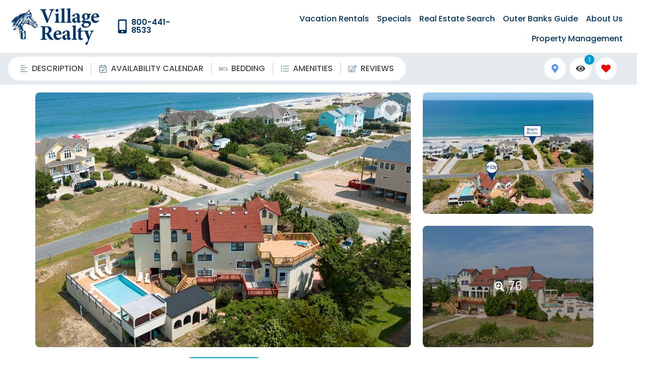

--- FILE ---
content_type: text/html;charset=UTF-8
request_url: https://www.villagerealtyobx.com/rentals/oh55-cinco-de-mayo/
body_size: 50471
content:
<!doctype html>
<html lang="en" class="no-transition-on-load pdp-template-four">
<head>
<meta charset="utf-8">
<meta name="viewport" content="width=device-width, initial-scale=1.0">
<title>OH55: Cinco de Mayo | Village Realty</title>
<meta name="description" content="Welcome to Cinco de Mayo, a one-of-a-kind Mediterranean style home in the Ocean Hill community of Corolla. The semi-oceanfront location offers incredible views and convenient access to the beach right across the street. Fabulous amenities including a private pool, grotto, hot tub and rec room are su">
<link rel="canonical" href="https://www.villagerealtyobx.com/rentals/oh55-cinco-de-mayo">
<meta property="og:title" content="OH55: Cinco de Mayo - Village Realty">
<meta property="og:description" content="Welcome to Cinco de Mayo, a one-of-a-kind Mediterranean style home in the Ocean Hill community of Corolla. The semi-oceanfront location offers incredible views and convenient access to the beach right across the street. Fabulous amenities including a private pool, grotto, hot tub and rec room are su">
<meta property="og:url" content="https://www.villagerealtyobx.com/rentals/oh55-cinco-de-mayo">
<meta property="og:image" content="https://img.trackhs.com/600x410/https://track-pm.s3.amazonaws.com/villagerealty/image/251b2c26-0616-4d3d-9a1c-7fcdc61184b4">
<link rel="dns-prefetch" href="//cdnjs.cloudflare.com">
<link rel="preconnect" href="https://fonts.googleapis.com/css" crossorigin>
<link href="/bookingEngine/stylesheets/be/01_bootstrap.min.css?v=35" rel="stylesheet" type="text/css" media="all">
<link href="/bookingEngine/stylesheets/be/02_variables.css?v=35" rel="stylesheet" type="text/css" media="all">
<link href="/bookingEngine/stylesheets/be/03_colors.css?v=35" rel="stylesheet" type="text/css" media="all">
<link href="/bookingEngine/stylesheets/be/04_forms.css?v=35" rel="stylesheet" type="text/css" media="all">
<link href="/bookingEngine/stylesheets/be/05_animations.css?v=35" rel="stylesheet" type="text/css" media="all">
<link href="/bookingEngine/stylesheets/be/06_layout.css?v=35" rel="stylesheet" type="text/css" media="all">
<link href="/bookingEngine/stylesheets/be/07_modal.css?v=35" rel="stylesheet" type="text/css" media="all">
<link href="/bookingEngine/stylesheets/be/08_datepicker.css?v=35" rel="stylesheet" type="text/css" media="all">
<link href="/bookingEngine/stylesheets/be/09_scrollbar.css?v=35" rel="stylesheet" type="text/css" media="all">
<link href="/bookingEngine/stylesheets/be/10_helpers.css?v=35" rel="stylesheet" type="text/css" media="all">
<link href="/bookingEngine/stylesheets/be/11_swiper-bundle.min.css?v=35" rel="stylesheet" type="text/css" media="all">
<link href="/bookingEngine/stylesheets/be/12_toast.css?v=35" rel="stylesheet" type="text/css" media="all">
<link href="/bookingEngine/stylesheets/be/13_counter.css?v=35" rel="stylesheet" type="text/css" media="all">
<link href="/bookingEngine/stylesheets/be/14_property-widget.css?v=35" rel="stylesheet" type="text/css" media="all">
<link href="/bookingEngine/stylesheets/be/15_compare-favorites.css?v=35" rel="stylesheet" type="text/css" media="all">
<link href="/bookingEngine/stylesheets/be/16_print.css?v=35" rel="stylesheet" type="text/css" media="all">
<link href="/bookingEngine/stylesheets/be/18_custom-quote.css?v=35" rel="stylesheet" type="text/css" media="all">
<link href="/bookingEngine/stylesheets/be/z_overrides.css?v=35" rel="stylesheet" type="text/css" media="all">
<link href="/bookingEngine/stylesheets/pdp/admin-calendar.css?v=35" rel="stylesheet" type="text/css" media="all">
<link href="/bookingEngine/stylesheets/pdp/pdp.css?v=35" rel="stylesheet" type="text/css" media="all">
<link href="/modules/propertyBanners/stylesheets/pdp/styles.css?v=35" rel="stylesheet" type="text/css" media="all">
<link href="/bookingEngine/stylesheets/be_villagerealtyobx.css?v=63" rel="stylesheet" type="text/css" media="all">
<script src="https://cdnjs.cloudflare.com/ajax/libs/jquery/3.5.1/jquery.min.js"	integrity="sha512-bLT0Qm9VnAYZDflyKcBaQ2gg0hSYNQrJ8RilYldYQ1FxQYoCLtUjuuRuZo+fjqhx/qtq/1itJ0C2ejDxltZVFg=="	crossorigin="anonymous"></script>
<script type="text/javascript" language="javascript">
var siteFolder = '/';
var siteURLEnding = '';
</script>
<!-- Google Tag Manager New Code with GTM Account Number-->
<script>(function(w,d,s,l,i){w[l]=w[l]||[];w[l].push({'gtm.start':
new Date().getTime(),event:'gtm.js'});var f=d.getElementsByTagName(s)[0],
j=d.createElement(s),dl=l!='dataLayer'?'&l='+l:'';j.async=true;j.src=
'https://www.googletagmanager.com/gtm.js?id='+i+dl;f.parentNode.insertBefore(j,f);
})(window,document,'script','dataLayer','GTM-52754J');</script>
<!-- End Google Tag Manager -->
<!-- Google Tag Manager (noscript) -->
<noscript><iframe src="https://www.googletagmanager.com/ns.html?id=GTM-52754J"
height="0" width="0" style="display:none;visibility:hidden"></iframe></noscript>
<!-- End Google Tag Manager (noscript) -->
<!-- Global site tag (gtag.js) - Google Analytics 4 -->
<script async src="https://www.googletagmanager.com/gtag/js?id=G-5EGYLJWFE4"></script>
<script>
window.dataLayer = window.dataLayer || [];
function gtag(){dataLayer.push(arguments);}
gtag('js', new Date());
gtag('config', 'G-5EGYLJWFE4');
gtag("event", "view_item", {
items: [
{
item_id: "2938",
item_name: "OH55: Cinco de Mayo",
affiliation: "Village Realty"
}
]
}
);
function trackContactUsSubmit() {
console.log('event tracked');
gtag("event", "property_management_submission", {});
}
</script>
<script type="text/javascript">
(function(c,l,a,r,i,t,y){
c[a]=c[a]||function(){(c[a].q=c[a].q||[]).push(arguments)};
t=l.createElement(r);t.async=1;t.src="https://www.clarity.ms/tag/"+i;
y=l.getElementsByTagName(r)[0];y.parentNode.insertBefore(t,y);
})(window, document, "clarity", "script", "j1pjzctvby");
</script> 
<script id="googleVacationLD"></script> 
<style>
:root {
--siteColorFavicon: var(--siteColor1);
}
</style>
<link rel="apple-touch-icon" sizes="180x180" href="/favicons/www.villagerealtyobx.com/www.villagerealtyobx.comapple-touch-icon.png">
<link rel="icon" type="image/png" sizes="32x32" href="/favicons/www.villagerealtyobx.com/www.villagerealtyobx.comfavicon-32x32.png">
<link rel="icon" type="image/png" sizes="16x16" href="/favicons/www.villagerealtyobx.com/www.villagerealtyobx.comfavicon-16x16.png">
<link rel="manifest" href="/favicons/www.villagerealtyobx.com/www.villagerealtyobx.commanifest.json" crossorigin="use-credentials">
<link rel="mask-icon" href="/favicons/www.villagerealtyobx.com/www.villagerealtyobx.comsafari-pinned-tab.svg" color="#333333">
<meta name="msapplication-TileColor" content="#333333">
<meta name="theme-color" content="#333333">
</head>
<body class="pdp-body">
<input type="hidden" id="numDaysForAvailabilityData" value="647">
<div class="be-wrapper">
<div class="be-header">
<script type="text/javascript">
function announcementBarSeen() {
function setCookie(cname,cvalue,exdays) {
var d = new Date();
d.setTime(d.getTime() + (exdays*24*60*60*1000));
var expires = "expires=" + d.toGMTString();
document.cookie = cname + "=" + cvalue + ";" + expires + ";path=/";
}
var announcementWrap = document.querySelector('.announcement-bar-wrap');
announcementWrap.classList.add('d-none');
setCookie('ANNOUNCEMENTBARSEEN',0,1);
}
</script>
<div class="be-header-bar">
<div class="be-header-logo">
<a class="be-header-logo-link" href="/">
<img class="be-header-logo-img" src="/images/layout/Village-Realty-Primary-Logo.png" srcset="/images/layout/Village-Realty-Primary-Logo.png 1x, /images/layout/Village-Realty-Primary-Logo.png 2x" alt="Village Realty Logo" width="200" height="200">
<span class="be-header-logo-text">Village Realty</span>
</a>
</div>
<div class="be-header-phone-number">
<a class="be-header-phone-number-link" href="tel:8004418533" aria-label="Phone Number">
<svg class="icon">
<title>Phone Number</title>
<use href="#mobile-alt-solid"></use>
</svg>
<span class="be-header-phone-number-text">800-441-8533</span>
</a>
</div>
<div class="header-login dropdown show">
<a class="btn btn-secondary dropdown-toggle" href="#" role="button" id="dropdownMenuLink" data-toggle="dropdown" aria-haspopup="true" aria-expanded="false">
Login
</a>
<div class="dropdown-menu" aria-labelledby="dropdownMenuLink">
<a class="dropdown-item" href="https://villagerealty.trackhs.com/owner">Owner</a>
<a class="dropdown-item" href="https://villagerealty.trackhs.com/guest/#!/login/%20%20">Guest</a>
</div>
</div>
<div class="i-header-navigation">
<button class="i-header-navigation-toggle" aria-label="Navigation Toggle Button">
<svg class="icon">
<title>Toggle Navigation Menu</title>
<use href="#bars-solid"></use>
</svg>
</button>
<div class="i-header-navigation-container">
<div class="i-header-navigation-heading">
<span class="i-header-navigation-heading-text">Navigation</span>
<button class="i-header-navigation-close" aria-label="Navigation Close Button">
<svg class="icon">
<title>Close Navigation</title>
<use href="#times-solid"></use>
</svg>
</button>
</div>
<div class="i-header-navigation-list-wrap">
<ul class="i-header-navigation-list">
<li class="i-header-navigation-item">
<a href="/outer-banks-vacation-rentals" class="i-header-navigation-link">Vacation Rentals</a>
<button class="i-header-navigation-sub-toggle" aria-label="Sub Navigation Toggle Button">
<svg class="icon">
<title>Toggle</title>
<use href="#caret-down-solid"></use>
</svg>
</button>
<div class="i-header-navigation-sub">
<ul class="i-header-navigation-list">
<li class="i-header-navigation-item">
<a href="/featured-properties" class="i-header-navigation-link">Featured Properties</a>
</li>
<li class="i-header-navigation-item">
<a href="/rentals-type" class="i-header-navigation-link">Browse by Type</a>
<button class="i-header-navigation-sub-toggle" aria-label="Sub Navigation Toggle Button">
<svg class="icon">
<title>Toggle</title>
<use href="#caret-down-solid"></use>
</svg>
</button>
<div class="i-header-navigation-sub">
<ul class="i-header-navigation-list">
<li class="i-header-navigation-item">
<a href="/outer-banks-vacation-rentals/pet-friendly-2" class="i-header-navigation-link">Pet Friendly</a>
</li>
<li class="i-header-navigation-item">
<a href="/outer-banks-vacation-rentals/partial-week-or-short-stay-2" class="i-header-navigation-link">Short Stays</a>
</li>
<li class="i-header-navigation-item">
<a href="/outer-banks-vacation-rentals/newly-listed" class="i-header-navigation-link">Newly Listed</a>
</li>
<li class="i-header-navigation-item">
<a href="/outer-banks-vacation-rentals/condo" class="i-header-navigation-link">Condo Rentals</a>
</li>
<li class="i-header-navigation-item">
<a href="/outer-banks-vacation-rentals/oceanfront" class="i-header-navigation-link">Oceanfront Rentals</a>
</li>
<li class="i-header-navigation-item">
<a href="/outer-banks-vacation-rentals/soundfront" class="i-header-navigation-link">Soundfront Rentals</a>
</li>
<li class="i-header-navigation-item">
<a href="/outer-banks-vacation-rentals/signature-homes" class="i-header-navigation-link">Signature Homes</a>
</li>
</ul>
</div>
</li>
<li class="i-header-navigation-item">
<a href="/rentals-town" class="i-header-navigation-link">Browse by Town</a>
<button class="i-header-navigation-sub-toggle" aria-label="Sub Navigation Toggle Button">
<svg class="icon">
<title>Toggle</title>
<use href="#caret-down-solid"></use>
</svg>
</button>
<div class="i-header-navigation-sub">
<ul class="i-header-navigation-list">
<li class="i-header-navigation-item">
<a href="/outer-banks-vacation-rentals/nags-head" class="i-header-navigation-link">Nags Head Rentals</a>
</li>
<li class="i-header-navigation-item">
<a href="/outer-banks-vacation-rentals/corolla" class="i-header-navigation-link">Corolla Rentals</a>
</li>
<li class="i-header-navigation-item">
<a href="/outer-banks-vacation-rentals/duck" class="i-header-navigation-link">Duck Rentals</a>
</li>
<li class="i-header-navigation-item">
<a href="/outer-banks-vacation-rentals/kill-devil-hills" class="i-header-navigation-link">Kill Devil Hills Rentals</a>
</li>
<li class="i-header-navigation-item">
<a href="/outer-banks-vacation-rentals/kitty-hawk" class="i-header-navigation-link">Kitty Hawk Rentals</a>
</li>
<li class="i-header-navigation-item">
<a href="/rentals-town/hatteras-island" class="i-header-navigation-link">Hatteras Island Rentals</a>
</li>
<li class="i-header-navigation-item">
<a href="/outer-banks-vacation-rentals/manteo" class="i-header-navigation-link">Manteo Rentals</a>
</li>
<li class="i-header-navigation-item">
<a href="/outer-banks-vacation-rentals/southern-shores" class="i-header-navigation-link">Southern Shores Rentals</a>
</li>
</ul>
</div>
</li>
<li class="i-header-navigation-item">
<a href="/vacation-rentals/outer-banks-communities" class="i-header-navigation-link">Browse By Community</a>
</li>
<li class="i-header-navigation-item">
<a href="/all-properties" class="i-header-navigation-link">All Properties</a>
</li>
<li class="i-header-navigation-item">
<a href="/outer-banks-guide/travel-and-area-information/faqs" class="i-header-navigation-link">FAQs</a>
</li>
</ul>
</div>
</li>
<li class="i-header-navigation-item">
<a href="/specials" class="i-header-navigation-link">Specials</a>
</li>
<li class="i-header-navigation-item">
<a href="/outer-banks-real-estate-listings" class="i-header-navigation-link">Real Estate Search</a>
<button class="i-header-navigation-sub-toggle" aria-label="Sub Navigation Toggle Button">
<svg class="icon">
<title>Toggle</title>
<use href="#caret-down-solid"></use>
</svg>
</button>
<div class="i-header-navigation-sub">
<ul class="i-header-navigation-list">
<li class="i-header-navigation-item">
<a href="/agents" class="i-header-navigation-link">Meet Our Agents</a>
</li>
<li class="i-header-navigation-item">
<a href="/real-estate-inquiry" class="i-header-navigation-link">Contact Our Real Estate Team</a>
</li>
</ul>
</div>
</li>
<li class="i-header-navigation-item">
<a href="/outer-banks-guide" class="i-header-navigation-link">Outer Banks Guide</a>
<button class="i-header-navigation-sub-toggle" aria-label="Sub Navigation Toggle Button">
<svg class="icon">
<title>Toggle</title>
<use href="#caret-down-solid"></use>
</svg>
</button>
<div class="i-header-navigation-sub">
<ul class="i-header-navigation-list">
<li class="i-header-navigation-item">
<a href="/current-weather-northern-beaches" class="i-header-navigation-link">Current Weather</a>
</li>
<li class="i-header-navigation-item">
<a href="/events" class="i-header-navigation-link">Outer Banks Events</a>
</li>
<li class="i-header-navigation-item">
<a href="/things-to-do" class="i-header-navigation-link">Things To Do</a>
</li>
<li class="i-header-navigation-item">
<a href="/outer-banks-guide/travel-and-area-information" class="i-header-navigation-link">Travel and Area Info</a>
</li>
<li class="i-header-navigation-item">
<a href="/vacation-tips/obx-vacay-streaming-channel" class="i-header-navigation-link">OBX Vacay Channel</a>
</li>
<li class="i-header-navigation-item">
<a href="/blog" class="i-header-navigation-link">Blog</a>
</li>
</ul>
</div>
</li>
<li class="i-header-navigation-item">
<a href="/about-us" class="i-header-navigation-link">About Us</a>
<button class="i-header-navigation-sub-toggle" aria-label="Sub Navigation Toggle Button">
<svg class="icon">
<title>Toggle</title>
<use href="#caret-down-solid"></use>
</svg>
</button>
<div class="i-header-navigation-sub">
<ul class="i-header-navigation-list">
<li class="i-header-navigation-item">
<a href="/staff" class="i-header-navigation-link">Owner Relations Team</a>
</li>
<li class="i-header-navigation-item">
<a href="/outer-banks-real-estate-listings/outer-banks-real-estate-offices" class="i-header-navigation-link">Our Offices</a>
</li>
<li class="i-header-navigation-item">
<a href="/contact-us" class="i-header-navigation-link">Contact Us</a>
</li>
</ul>
</div>
</li>
<li class="i-header-navigation-item">
<a href="javascript:;" class="i-header-navigation-link i-header-navigation-trigger">Property Management</a>
<button class="i-header-navigation-sub-toggle" aria-label="Sub Navigation Toggle Button">
<svg class="icon">
<title>Toggle</title>
<use href="#caret-down-solid"></use>
</svg>
</button>
<div class="i-header-navigation-sub">
<ul class="i-header-navigation-list">
<li class="i-header-navigation-item">
<a href="/vacation-rental-insights-outer-banks" class="i-header-navigation-link">Vacation Rental Insights</a>
</li>
<li class="i-header-navigation-item">
<a href="https://grow.villagerealtyobx.com/nags-head-kill-devil-hills-corolla-property-management/" target="_blank" class="i-header-navigation-link" rel="noopener">Vacation Rental Management</a>
</li>
</ul>
</div>
</li>
</ul>
<ul class="i-header-navigation-list i-header-navigation-sub-list show-mobile">
<li class="i-header-navigation-item">
<a class="i-header-navigation-link" href="tel:800-441-8533" aria-label="Toll Free Phone Number">
<svg class="icon">
<title>Toll Free Phone Number</title>
<use href="#mobile-alt-solid"></use>
</svg>
800-441-8533
</a>
</li>
<li class="i-header-navigation-item">
<a class="i-header-navigation-link" href="tel:252-480-2224" aria-label="Phone Number">
<svg class="icon">
<title>Phone Number</title>
<use href="#mobile-alt-solid"></use>
</svg>
252-480-2224
</a>
</li>
<li class="i-header-navigation-item" id="socialNavItem">
<ul class="i-social">
<li class="i-social-item">
<a rel="noopener" class="i-social-link-facebookURL" href="https://www.facebook.com/obxvacations" title="facebook" target="_blank" aria-label="facebook (opens in a new tab)">
<span class="i-social-link-text">facebook</span>
</a>
</li>
<li class="i-social-item">
<a rel="noopener" class="i-social-link-pinterestURL" href="https://www.pinterest.com/vrobx/" title="pinterest" target="_blank" aria-label="pinterest (opens in a new tab)">
<span class="i-social-link-text">pinterest</span>
</a>
</li>
<li class="i-social-item">
<a rel="noopener" class="i-social-link-linkedinURL" href="https://www.linkedin.com/company/village-realty/" title="linkedin" target="_blank" aria-label="linkedin (opens in a new tab)">
<span class="i-social-link-text">linkedin</span>
</a>
</li>
<li class="i-social-item">
<a rel="noopener" class="i-social-link-instagramURL" href="https://www.instagram.com/villagerealtyobx/" title="instagram" target="_blank" aria-label="instagram (opens in a new tab)">
<span class="i-social-link-text">instagram</span>
</a>
</li>
</ul>
</li>
<div class="header-login dropdown show m-3">
<a class="btn btn-outline dropdown-toggle" href="##" role="button" id="dropdownMenuLink" data-toggle="dropdown" aria-haspopup="true" aria-expanded="false">
Login
</a>
<div class="dropdown-menu" aria-labelledby="dropdownMenuLink">
<a class="dropdown-item" href="https://villagerealty.trackhs.com/owner">Owner</a>
<a class="dropdown-item" href="https://villagerealty.trackhs.com/guest/#!/login/%20%20">Guest</a>
</div>
</div>
</ul>
</div>
</div>
</div>
</div>
<div class="be-header-bar-sub">
<div class="pdp-header-bar-sub-dates d-none">
<div class="pdp-dates-wrap">
<div class="pdp-dates-arrival">
<svg class="icon">
<title>Calendar</title>
<use href="#calendar-alt-regular"></use>
</svg>
<div class="pdp-dates-group">
<span class="pdp-dates-group-label">Arrival</span>
<span class="pdp-dates-group-date pdp-dates-arrival-date"></span>
</div>
<button class="btn pdp-dates-arrival-date-clear" aria-label="Clear Arrival Date Button">
<svg class="icon">
<title>Clear Arrival</title>
<use href="#times-solid"></use>
</svg>
</button>
</div>
<div class="pdp-dates-departure">
<svg class="icon">
<title>Calendar</title>
<use href="#calendar-alt-regular"></use>
</svg>
<div class="pdp-dates-group">
<span class="pdp-dates-group-label">Departure</span>
<span class="pdp-dates-group-date pdp-dates-departure-date"></span>
</div>
<button class="btn pdp-dates-departure-date-clear" aria-label="Clear Departure Date Button">
<svg class="icon">
<title>Clear Departure</title>
<use href="#times-solid"></use>
</svg>
</button>
</div>
</div>
</div>
<button class="btn pdp-header-bar-sub-btn">
<svg class="icon">
<title>Calendar</title>
<use href="#calendar-alt-regular"></use>
</svg>
<span class="pdp-header-bar-sub-btn-text">Add Dates</span>
</button>
<div class="pdp-header-bar-sub-navigation-wrap">
<div class="pdp-header-bar-sub-navigation-container">
<div class="pdp-header-bar-sub-navigation-line"></div>
<ul class="pdp-header-bar-sub-navigation">
<li class="pdp-header-bar-sub-navigation-item">
<button type="button" class="pdp-header-bar-sub-navigation-btn" data-scroll-to="pdp-description" data-scroll-to-adjust="15">
<svg class="icon">
<title>Description</title>
<use href="#align-left-light"></use>
</svg>
<span>Description</span>
</button>
</li>
<li class="pdp-header-bar-sub-navigation-item">
<button type="button" class="pdp-header-bar-sub-navigation-btn" data-scroll-to="pdp-availability-calendar" data-scroll-to-adjust="15">
<svg class="icon">
<title>Calendar</title>
<use href="#calendar-check-light"></use>
</svg>
<span>Availability Calendar</span>
</button>
</li>
<li class="pdp-header-bar-sub-navigation-item">
<button type="button" class="pdp-header-bar-sub-navigation-btn" data-scroll-to="pdp-bedding" data-scroll-to-adjust="15">
<svg class="icon">
<title>Bedding</title>
<use href="#bed-light"></use>
</svg>
<span>Bedding</span>
</button>
</li>
<li class="pdp-header-bar-sub-navigation-item">
<button type="button" class="pdp-header-bar-sub-navigation-btn" data-scroll-to="pdp-amenities" data-scroll-to-adjust="15">
<svg class="icon">
<title>Amenities</title>
<use href="#list-ul-light"></use>
</svg>
<span>Amenities</span>
</button>
</li>
<li class="pdp-header-bar-sub-navigation-item">
<button type="button" class="pdp-header-bar-sub-navigation-btn" data-scroll-to="pdp-reviews" data-scroll-to-adjust="15">
<svg class="icon">
<title>Reviews</title>
<use href="#edit-light"></use>
</svg>
<span>Reviews</span>
</button>
</li>
</ul>
</div>
</div>
<div class="i-header-actions">
<div class="i-header-actions-item be-header-map">
<button class="be-header-map-toggle i-header-actions-toggle pdp-header-map-toggle" data-toggle="tooltip" data-placement="bottom" title="View Location" data-scroll-to="pdp-location" data-scroll-to-adjust="15" aria-label="Map Toggle Button">
<svg class="icon">
<title>Map Marker</title>
<use href="#map-marker-alt-solid"></use>
</svg>
<span class="i-header-actions-text">View Location</span>
</button>
</div>
<div class="i-header-actions-item i-header-recently-viewed">
<button id="beRecentlyViewedToggle" class="i-header-recently-viewed-toggle i-header-recently-viewed-be-toggle i-header-actions-toggle" data-toggle="tooltip" data-placement="bottom" title="Recently Viewed" aria-label="Recently Viewed Toggle">
<svg class="icon">
<title>Recently Viewed</title>
<use xlink:href="#eye-solid"></use>
</svg>
<span class="i-header-actions-text">Recently Viewed</span>
<span class="badge badge-secondary ">1</span>
</button>
<div class="i-header-action-dropdown i-header-actions-toggled">
<div class="i-header-action-dropdown-wrap">
<div class="i-header-action-dropdown-header">
<div class="i-header-action-dropdown-heading">Recently Viewed</div>
<button class="i-header-action-dropdown-close" aria-label="Recently Viewed Dropdown Close Button">
<svg class="icon">
<title>Close Recently Viewed</title>
<use xlink:href="#times-solid"></use>
</svg>
</button>
</div>
<div class="i-header-action-dropdown-main">
<div class="i-header-action-dropdown-main-container">
<div class="alert alert-sm alert-warning">You have not recently viewed any properties.</div>
</div>
</div>
</div>
</div>
</div>
<div class="i-header-actions-item i-header-favorites">
<button id="beFavoritesToggle" class="i-header-favorites-toggle i-header-favorites-be-toggle i-header-actions-toggle" data-toggle="tooltip" data-placement="bottom" title="Favorites" aria-label="Favorites Toggle">
<svg class="icon">
<title>Favorites</title>
<use href="#heart-solid"></use>
</svg>
<span class="i-header-actions-text">Favorites</span>
<span class="badge badge-secondary d-none">0</span>
</button>
<div class="i-header-action-dropdown i-header-actions-toggled">
<div class="i-header-action-dropdown-wrap">
<div class="i-header-action-dropdown-header">
<div class="i-header-action-dropdown-heading">Favorites</div>
<a class="btn btn-sm i-header-action-dropdown-compare-btn" href="/compare-favorites">Compare Favs</a>
<button class="i-header-action-dropdown-close" aria-label="Favorites Dropdown Close Button">
<svg class="icon">
<title>Close Favorites</title>
<use href="#times-solid"></use>
</svg>
</button>
</div>
<div class="i-header-action-dropdown-main">
<div class="i-header-action-dropdown-main-container"></div>
</div>
</div>
</div>
</div>
</div>
</div>
</div>
<div class="pdp-section pdp-property-widget pdp-property-photos">
<div class="be-property-widget" data-mapmarkerid="1" data-unitcode="491" data-id="oh55-cinco-de-mayo" id="oh55-cinco-de-mayo" data-seoname="oh55-cinco-de-mayo" data-unitshortname="OH55: Cinco de Mayo" data-photo="https://track-pm.s3.amazonaws.com/villagerealty/image/251b2c26-0616-4d3d-9a1c-7fcdc61184b4" data-latitude="36.38584416" data-longitude="-75.82762999" data-straddress1="1201 Adriatic Avenue" data-dblbeds="6" data-intoccu="12" data-strlocation="Corolla">
<div class="pdp-property-widget-img-area" data-gallery-format="">
<div class="pdp-property-widget-img-area-grid">
<div class="pdp-property-widget-img-area-grid-item large">
<button type="button" class="be-property-widget-img-area-favorite" aria-label="Favorite Property Button">
<svg class="icon heart-solid">
<title>Favorite</title>
<use href="#heart-solid"></use>
</svg>
<svg class="icon heart-regular">
<title>Favorite Regular</title>
<use href="#heart-regular"></use>
</svg>
</button>
<img class="be-property-widget-img" sizes="(max-width: 1413px) 40vw, 565px" srcset="https://img.trackhs.com/768x576/https://track-pm.s3.amazonaws.com/villagerealty/image/251b2c26-0616-4d3d-9a1c-7fcdc61184b4 375w, https://img.trackhs.com/1080x760/https://track-pm.s3.amazonaws.com/villagerealty/image/251b2c26-0616-4d3d-9a1c-7fcdc61184b4 565w" src="https://img.trackhs.com/1080x760/https://track-pm.s3.amazonaws.com/villagerealty/image/251b2c26-0616-4d3d-9a1c-7fcdc61184b4" alt="OH55: Cinco de Mayo" width="565" height="367">
</div>
<div class="pdp-property-widget-img-area-grid-item small">
<img class="be-property-widget-img" sizes="(max-width: 1413px) 40vw, 565px" srcset="https://img.trackhs.com/768x576/https://track-pm.s3.amazonaws.com/villagerealty/image/ba77b543-4a7f-41a4-a24c-d70f671af42e 375w, https://img.trackhs.com/1080x760/https://track-pm.s3.amazonaws.com/villagerealty/image/ba77b543-4a7f-41a4-a24c-d70f671af42e 565w" src="https://img.trackhs.com/1080x760/https://track-pm.s3.amazonaws.com/villagerealty/image/ba77b543-4a7f-41a4-a24c-d70f671af42e" alt="OH55: Cinco de Mayo | Aerial View" width="565" height="367">
</div>
<div class="pdp-property-widget-img-area-grid-item small show">
<div class="pdp-property-widget-img-area-grid-item-show-overlay">
<div class="pdp-property-widget-img-area-grid-item-show-overlay-content">
<svg class="icon">
<title>Search</title>
<use href="#search-plus-solid"></use>
</svg>
<span>76</span>
</div>
</div>
<img class="be-property-widget-img" sizes="(max-width: 1413px) 40vw, 565px" srcset="https://img.trackhs.com/768x576/https://track-pm.s3.amazonaws.com/villagerealty/image/6bf02069-4013-4438-97f3-1e53bc92c6fd 375w, https://img.trackhs.com/1080x760/https://track-pm.s3.amazonaws.com/villagerealty/image/6bf02069-4013-4438-97f3-1e53bc92c6fd 565w" src="https://img.trackhs.com/1080x760/https://track-pm.s3.amazonaws.com/villagerealty/image/6bf02069-4013-4438-97f3-1e53bc92c6fd" alt="OH55: Cinco de Mayo | Front Exterior" width="565" height="367">
</div>
</div>
<div id="pdpHiddenGallery" class="d-none">
<a data-fancybox="pdp-photos-gallery" class="be-property-widget-img-link" data-caption="OH55: Cinco de Mayo" href="javascript:;" data-srcset="https://img.trackhs.com/768x576/https://track-pm.s3.amazonaws.com/villagerealty/image/251b2c26-0616-4d3d-9a1c-7fcdc61184b4 375w, https://img.trackhs.com/1080x760/https://track-pm.s3.amazonaws.com/villagerealty/image/251b2c26-0616-4d3d-9a1c-7fcdc61184b4 565w" data-thumb="https://img.trackhs.com/768x576/https://track-pm.s3.amazonaws.com/villagerealty/image/251b2c26-0616-4d3d-9a1c-7fcdc61184b4">OH55: Cinco de Mayo</a>
<a data-fancybox="pdp-photos-gallery" class="be-property-widget-img-link" data-caption="OH55: Cinco de Mayo | Aerial View" href="javascript:;" data-srcset="https://img.trackhs.com/768x576/https://track-pm.s3.amazonaws.com/villagerealty/image/ba77b543-4a7f-41a4-a24c-d70f671af42e 375w, https://img.trackhs.com/1080x760/https://track-pm.s3.amazonaws.com/villagerealty/image/ba77b543-4a7f-41a4-a24c-d70f671af42e 565w" data-thumb="https://img.trackhs.com/768x576/https://track-pm.s3.amazonaws.com/villagerealty/image/ba77b543-4a7f-41a4-a24c-d70f671af42e">OH55: Cinco de Mayo | Aerial View</a>
<a data-fancybox="pdp-photos-gallery" class="be-property-widget-img-link" data-caption="OH55: Cinco de Mayo | Front Exterior" href="javascript:;" data-srcset="https://img.trackhs.com/768x576/https://track-pm.s3.amazonaws.com/villagerealty/image/6bf02069-4013-4438-97f3-1e53bc92c6fd 375w, https://img.trackhs.com/1080x760/https://track-pm.s3.amazonaws.com/villagerealty/image/6bf02069-4013-4438-97f3-1e53bc92c6fd 565w" data-thumb="https://img.trackhs.com/768x576/https://track-pm.s3.amazonaws.com/villagerealty/image/6bf02069-4013-4438-97f3-1e53bc92c6fd">OH55: Cinco de Mayo | Front Exterior</a>
<a data-fancybox="pdp-photos-gallery" class="be-property-widget-img-link" data-caption="OH55: Cinco de Mayo | Private Pool Area" href="javascript:;" data-srcset="https://img.trackhs.com/768x576/https://track-pm.s3.amazonaws.com/villagerealty/image/5723e3e0-1ac7-48bc-9fe4-60d6ceca7f5d 375w, https://img.trackhs.com/1080x760/https://track-pm.s3.amazonaws.com/villagerealty/image/5723e3e0-1ac7-48bc-9fe4-60d6ceca7f5d 565w" data-thumb="https://img.trackhs.com/768x576/https://track-pm.s3.amazonaws.com/villagerealty/image/5723e3e0-1ac7-48bc-9fe4-60d6ceca7f5d">OH55: Cinco de Mayo | Private Pool Area</a>
<a data-fancybox="pdp-photos-gallery" class="be-property-widget-img-link" data-caption="OH55: Cinco de Mayo | Private Pool Area" href="javascript:;" data-srcset="https://img.trackhs.com/768x576/https://track-pm.s3.amazonaws.com/villagerealty/image/c9f63c20-d48a-4c3d-a69d-ded24ab1ec70 375w, https://img.trackhs.com/1080x760/https://track-pm.s3.amazonaws.com/villagerealty/image/c9f63c20-d48a-4c3d-a69d-ded24ab1ec70 565w" data-thumb="https://img.trackhs.com/768x576/https://track-pm.s3.amazonaws.com/villagerealty/image/c9f63c20-d48a-4c3d-a69d-ded24ab1ec70">OH55: Cinco de Mayo | Private Pool Area</a>
<a data-fancybox="pdp-photos-gallery" class="be-property-widget-img-link" data-caption="OH55: Cinco de Mayo | Pool Area w/ Grotto" href="javascript:;" data-srcset="https://img.trackhs.com/768x576/https://track-pm.s3.amazonaws.com/villagerealty/image/ad6f1126-c8d3-4488-814b-b9cada8d5f98 375w, https://img.trackhs.com/1080x760/https://track-pm.s3.amazonaws.com/villagerealty/image/ad6f1126-c8d3-4488-814b-b9cada8d5f98 565w" data-thumb="https://img.trackhs.com/768x576/https://track-pm.s3.amazonaws.com/villagerealty/image/ad6f1126-c8d3-4488-814b-b9cada8d5f98">OH55: Cinco de Mayo | Pool Area w/ Grotto</a>
<a data-fancybox="pdp-photos-gallery" class="be-property-widget-img-link" data-caption="OH55: Cinco de Mayo | Hot Tub" href="javascript:;" data-srcset="https://img.trackhs.com/768x576/https://track-pm.s3.amazonaws.com/villagerealty/image/43316004-75fe-4175-b427-1a55b85ac97d 375w, https://img.trackhs.com/1080x760/https://track-pm.s3.amazonaws.com/villagerealty/image/43316004-75fe-4175-b427-1a55b85ac97d 565w" data-thumb="https://img.trackhs.com/768x576/https://track-pm.s3.amazonaws.com/villagerealty/image/43316004-75fe-4175-b427-1a55b85ac97d">OH55: Cinco de Mayo | Hot Tub</a>
<a data-fancybox="pdp-photos-gallery" class="be-property-widget-img-link" data-caption="OH55: Cinco de Mayo | Top Level Sun Deck" href="javascript:;" data-srcset="https://img.trackhs.com/768x576/https://track-pm.s3.amazonaws.com/villagerealty/image/8dba0a03-40a6-4540-a4ad-f660c86bac15 375w, https://img.trackhs.com/1080x760/https://track-pm.s3.amazonaws.com/villagerealty/image/8dba0a03-40a6-4540-a4ad-f660c86bac15 565w" data-thumb="https://img.trackhs.com/768x576/https://track-pm.s3.amazonaws.com/villagerealty/image/8dba0a03-40a6-4540-a4ad-f660c86bac15">OH55: Cinco de Mayo | Top Level Sun Deck</a>
<a data-fancybox="pdp-photos-gallery" class="be-property-widget-img-link" data-caption="OH55: Cinco de Mayo | Top Level Deck View" href="javascript:;" data-srcset="https://img.trackhs.com/768x576/https://track-pm.s3.amazonaws.com/villagerealty/image/10c3a750-f7f5-47f2-bee9-d8d4670d2341 375w, https://img.trackhs.com/1080x760/https://track-pm.s3.amazonaws.com/villagerealty/image/10c3a750-f7f5-47f2-bee9-d8d4670d2341 565w" data-thumb="https://img.trackhs.com/768x576/https://track-pm.s3.amazonaws.com/villagerealty/image/10c3a750-f7f5-47f2-bee9-d8d4670d2341">OH55: Cinco de Mayo | Top Level Deck View</a>
<a data-fancybox="pdp-photos-gallery" class="be-property-widget-img-link" data-caption="OH55: Cinco de Mayo | Top Level Deck View" href="javascript:;" data-srcset="https://img.trackhs.com/768x576/https://track-pm.s3.amazonaws.com/villagerealty/image/a0eca4a6-1a29-422b-8095-157f4ed41a36 375w, https://img.trackhs.com/1080x760/https://track-pm.s3.amazonaws.com/villagerealty/image/a0eca4a6-1a29-422b-8095-157f4ed41a36 565w" data-thumb="https://img.trackhs.com/768x576/https://track-pm.s3.amazonaws.com/villagerealty/image/a0eca4a6-1a29-422b-8095-157f4ed41a36">OH55: Cinco de Mayo | Top Level Deck View</a>
<a data-fancybox="pdp-photos-gallery" class="be-property-widget-img-link" data-caption="OH55: Cinco de Mayo | Mid Level Living Area" href="javascript:;" data-srcset="https://img.trackhs.com/768x576/https://track-pm.s3.amazonaws.com/villagerealty/image/f4396137-93d0-42c1-a372-dde1cc8e2177 375w, https://img.trackhs.com/1080x760/https://track-pm.s3.amazonaws.com/villagerealty/image/f4396137-93d0-42c1-a372-dde1cc8e2177 565w" data-thumb="https://img.trackhs.com/768x576/https://track-pm.s3.amazonaws.com/villagerealty/image/f4396137-93d0-42c1-a372-dde1cc8e2177">OH55: Cinco de Mayo | Mid Level Living Area</a>
<a data-fancybox="pdp-photos-gallery" class="be-property-widget-img-link" data-caption="OH55: Cinco de Mayo | Mid Level Living Area - Fireplace Not Available For Guest Use" href="javascript:;" data-srcset="https://img.trackhs.com/768x576/https://track-pm.s3.amazonaws.com/villagerealty/image/bf994390-b109-49c5-841c-4d4e42a5d9c7 375w, https://img.trackhs.com/1080x760/https://track-pm.s3.amazonaws.com/villagerealty/image/bf994390-b109-49c5-841c-4d4e42a5d9c7 565w" data-thumb="https://img.trackhs.com/768x576/https://track-pm.s3.amazonaws.com/villagerealty/image/bf994390-b109-49c5-841c-4d4e42a5d9c7">OH55: Cinco de Mayo | Mid Level Living Area - Fireplace Not Available For Guest Use</a>
<a data-fancybox="pdp-photos-gallery" class="be-property-widget-img-link" data-caption="OH55: Cinco de Mayo | Mid Level Living Area - Fireplace Not Available For Guest Use" href="javascript:;" data-srcset="https://img.trackhs.com/768x576/https://track-pm.s3.amazonaws.com/villagerealty/image/9af6c189-7490-4fc4-964a-10e51fcc430d 375w, https://img.trackhs.com/1080x760/https://track-pm.s3.amazonaws.com/villagerealty/image/9af6c189-7490-4fc4-964a-10e51fcc430d 565w" data-thumb="https://img.trackhs.com/768x576/https://track-pm.s3.amazonaws.com/villagerealty/image/9af6c189-7490-4fc4-964a-10e51fcc430d">OH55: Cinco de Mayo | Mid Level Living Area - Fireplace Not Available For Guest Use</a>
<a data-fancybox="pdp-photos-gallery" class="be-property-widget-img-link" data-caption="OH55: Cinco de Mayo | Mid Level Living Area" href="javascript:;" data-srcset="https://img.trackhs.com/768x576/https://track-pm.s3.amazonaws.com/villagerealty/image/a95621db-36c6-4741-8fb0-586e2c089bfd 375w, https://img.trackhs.com/1080x760/https://track-pm.s3.amazonaws.com/villagerealty/image/a95621db-36c6-4741-8fb0-586e2c089bfd 565w" data-thumb="https://img.trackhs.com/768x576/https://track-pm.s3.amazonaws.com/villagerealty/image/a95621db-36c6-4741-8fb0-586e2c089bfd">OH55: Cinco de Mayo | Mid Level Living Area</a>
<a data-fancybox="pdp-photos-gallery" class="be-property-widget-img-link" data-caption="OH55: Cinco de Mayo | Mid Level Kitchen" href="javascript:;" data-srcset="https://img.trackhs.com/768x576/https://track-pm.s3.amazonaws.com/villagerealty/image/0efed6d9-658f-4647-8d36-936cf729f6a7 375w, https://img.trackhs.com/1080x760/https://track-pm.s3.amazonaws.com/villagerealty/image/0efed6d9-658f-4647-8d36-936cf729f6a7 565w" data-thumb="https://img.trackhs.com/768x576/https://track-pm.s3.amazonaws.com/villagerealty/image/0efed6d9-658f-4647-8d36-936cf729f6a7">OH55: Cinco de Mayo | Mid Level Kitchen</a>
<a data-fancybox="pdp-photos-gallery" class="be-property-widget-img-link" data-caption="OH55: Cinco de Mayo | Mid Level Kitchen" href="javascript:;" data-srcset="https://img.trackhs.com/768x576/https://track-pm.s3.amazonaws.com/villagerealty/image/f5e17d64-9de3-4fb1-8f99-3ae78c1a56da 375w, https://img.trackhs.com/1080x760/https://track-pm.s3.amazonaws.com/villagerealty/image/f5e17d64-9de3-4fb1-8f99-3ae78c1a56da 565w" data-thumb="https://img.trackhs.com/768x576/https://track-pm.s3.amazonaws.com/villagerealty/image/f5e17d64-9de3-4fb1-8f99-3ae78c1a56da">OH55: Cinco de Mayo | Mid Level Kitchen</a>
<a data-fancybox="pdp-photos-gallery" class="be-property-widget-img-link" data-caption="OH55: Cinco de Mayo | Mid Level Kitchen" href="javascript:;" data-srcset="https://img.trackhs.com/768x576/https://track-pm.s3.amazonaws.com/villagerealty/image/124cca5c-afc3-4bbb-816a-15d373b1a65a 375w, https://img.trackhs.com/1080x760/https://track-pm.s3.amazonaws.com/villagerealty/image/124cca5c-afc3-4bbb-816a-15d373b1a65a 565w" data-thumb="https://img.trackhs.com/768x576/https://track-pm.s3.amazonaws.com/villagerealty/image/124cca5c-afc3-4bbb-816a-15d373b1a65a">OH55: Cinco de Mayo | Mid Level Kitchen</a>
<a data-fancybox="pdp-photos-gallery" class="be-property-widget-img-link" data-caption="OH55: Cinco de Mayo | Mid Level Kitchen" href="javascript:;" data-srcset="https://img.trackhs.com/768x576/https://track-pm.s3.amazonaws.com/villagerealty/image/f7e837c5-4014-410a-a4dd-8a277eb7fa84 375w, https://img.trackhs.com/1080x760/https://track-pm.s3.amazonaws.com/villagerealty/image/f7e837c5-4014-410a-a4dd-8a277eb7fa84 565w" data-thumb="https://img.trackhs.com/768x576/https://track-pm.s3.amazonaws.com/villagerealty/image/f7e837c5-4014-410a-a4dd-8a277eb7fa84">OH55: Cinco de Mayo | Mid Level Kitchen</a>
<a data-fancybox="pdp-photos-gallery" class="be-property-widget-img-link" data-caption="OH55: Cinco de Mayo | Mid Level Kitchen" href="javascript:;" data-srcset="https://img.trackhs.com/768x576/https://track-pm.s3.amazonaws.com/villagerealty/image/14bb338d-26c2-4d97-91e9-17da8b25acb9 375w, https://img.trackhs.com/1080x760/https://track-pm.s3.amazonaws.com/villagerealty/image/14bb338d-26c2-4d97-91e9-17da8b25acb9 565w" data-thumb="https://img.trackhs.com/768x576/https://track-pm.s3.amazonaws.com/villagerealty/image/14bb338d-26c2-4d97-91e9-17da8b25acb9">OH55: Cinco de Mayo | Mid Level Kitchen</a>
<a data-fancybox="pdp-photos-gallery" class="be-property-widget-img-link" data-caption="OH55: Cinco de Mayo | Mid Level Kitchen" href="javascript:;" data-srcset="https://img.trackhs.com/768x576/https://track-pm.s3.amazonaws.com/villagerealty/image/17b8e1b5-2838-4538-9ed0-2ce65f9b0c1d 375w, https://img.trackhs.com/1080x760/https://track-pm.s3.amazonaws.com/villagerealty/image/17b8e1b5-2838-4538-9ed0-2ce65f9b0c1d 565w" data-thumb="https://img.trackhs.com/768x576/https://track-pm.s3.amazonaws.com/villagerealty/image/17b8e1b5-2838-4538-9ed0-2ce65f9b0c1d">OH55: Cinco de Mayo | Mid Level Kitchen</a>
<a data-fancybox="pdp-photos-gallery" class="be-property-widget-img-link" data-caption="OH55: Cinco de Mayo | Mid Level Dining Area" href="javascript:;" data-srcset="https://img.trackhs.com/768x576/https://track-pm.s3.amazonaws.com/villagerealty/image/671d9a7b-3dee-4f9e-92da-185cac227ce0 375w, https://img.trackhs.com/1080x760/https://track-pm.s3.amazonaws.com/villagerealty/image/671d9a7b-3dee-4f9e-92da-185cac227ce0 565w" data-thumb="https://img.trackhs.com/768x576/https://track-pm.s3.amazonaws.com/villagerealty/image/671d9a7b-3dee-4f9e-92da-185cac227ce0">OH55: Cinco de Mayo | Mid Level Dining Area</a>
<a data-fancybox="pdp-photos-gallery" class="be-property-widget-img-link" data-caption="OH55: Cinco de Mayo | Mid Level Dining Area" href="javascript:;" data-srcset="https://img.trackhs.com/768x576/https://track-pm.s3.amazonaws.com/villagerealty/image/27bf6377-7e97-4cd8-bc9f-c04832daaa06 375w, https://img.trackhs.com/1080x760/https://track-pm.s3.amazonaws.com/villagerealty/image/27bf6377-7e97-4cd8-bc9f-c04832daaa06 565w" data-thumb="https://img.trackhs.com/768x576/https://track-pm.s3.amazonaws.com/villagerealty/image/27bf6377-7e97-4cd8-bc9f-c04832daaa06">OH55: Cinco de Mayo | Mid Level Dining Area</a>
<a data-fancybox="pdp-photos-gallery" class="be-property-widget-img-link" data-caption="OH55: Cinco de Mayo | Mid Level Dining Area" href="javascript:;" data-srcset="https://img.trackhs.com/768x576/https://track-pm.s3.amazonaws.com/villagerealty/image/a502bfae-3f78-43f8-9ee2-ffc3184e718a 375w, https://img.trackhs.com/1080x760/https://track-pm.s3.amazonaws.com/villagerealty/image/a502bfae-3f78-43f8-9ee2-ffc3184e718a 565w" data-thumb="https://img.trackhs.com/768x576/https://track-pm.s3.amazonaws.com/villagerealty/image/a502bfae-3f78-43f8-9ee2-ffc3184e718a">OH55: Cinco de Mayo | Mid Level Dining Area</a>
<a data-fancybox="pdp-photos-gallery" class="be-property-widget-img-link" data-caption="OH55: Cinco de Mayo | Mid Level Dining Area" href="javascript:;" data-srcset="https://img.trackhs.com/768x576/https://track-pm.s3.amazonaws.com/villagerealty/image/7d8267fb-7453-43d8-95a1-14ac71a36e97 375w, https://img.trackhs.com/1080x760/https://track-pm.s3.amazonaws.com/villagerealty/image/7d8267fb-7453-43d8-95a1-14ac71a36e97 565w" data-thumb="https://img.trackhs.com/768x576/https://track-pm.s3.amazonaws.com/villagerealty/image/7d8267fb-7453-43d8-95a1-14ac71a36e97">OH55: Cinco de Mayo | Mid Level Dining Area</a>
<a data-fancybox="pdp-photos-gallery" class="be-property-widget-img-link" data-caption="OH55: Cinco de Mayo | Mid Level Rec Room" href="javascript:;" data-srcset="https://img.trackhs.com/768x576/https://track-pm.s3.amazonaws.com/villagerealty/image/363b122e-cf03-4fb7-9da8-a7282623fab0 375w, https://img.trackhs.com/1080x760/https://track-pm.s3.amazonaws.com/villagerealty/image/363b122e-cf03-4fb7-9da8-a7282623fab0 565w" data-thumb="https://img.trackhs.com/768x576/https://track-pm.s3.amazonaws.com/villagerealty/image/363b122e-cf03-4fb7-9da8-a7282623fab0">OH55: Cinco de Mayo | Mid Level Rec Room</a>
<a data-fancybox="pdp-photos-gallery" class="be-property-widget-img-link" data-caption="OH55: Cinco de Mayo | Mid Level Rec Room - Refrigerator Not Available For Guest Use" href="javascript:;" data-srcset="https://img.trackhs.com/768x576/https://track-pm.s3.amazonaws.com/villagerealty/image/72c3994e-657d-491c-b129-018e8b495d7e 375w, https://img.trackhs.com/1080x760/https://track-pm.s3.amazonaws.com/villagerealty/image/72c3994e-657d-491c-b129-018e8b495d7e 565w" data-thumb="https://img.trackhs.com/768x576/https://track-pm.s3.amazonaws.com/villagerealty/image/72c3994e-657d-491c-b129-018e8b495d7e">OH55: Cinco de Mayo | Mid Level Rec Room - Refrigerator Not Available For Guest Use</a>
<a data-fancybox="pdp-photos-gallery" class="be-property-widget-img-link" data-caption="OH55: Cinco de Mayo | Mid Level Rec Room - Refrigerator Not Available For Guest Use" href="javascript:;" data-srcset="https://img.trackhs.com/768x576/https://track-pm.s3.amazonaws.com/villagerealty/image/9fcf22ca-8d12-40f8-b411-da9470673180 375w, https://img.trackhs.com/1080x760/https://track-pm.s3.amazonaws.com/villagerealty/image/9fcf22ca-8d12-40f8-b411-da9470673180 565w" data-thumb="https://img.trackhs.com/768x576/https://track-pm.s3.amazonaws.com/villagerealty/image/9fcf22ca-8d12-40f8-b411-da9470673180">OH55: Cinco de Mayo | Mid Level Rec Room - Refrigerator Not Available For Guest Use</a>
<a data-fancybox="pdp-photos-gallery" class="be-property-widget-img-link" data-caption="OH55: Cinco de Mayo | Mid Level Rec Room - Refrigerator Not Available For Guest Use" href="javascript:;" data-srcset="https://img.trackhs.com/768x576/https://track-pm.s3.amazonaws.com/villagerealty/image/23007ce5-2fd5-434c-a60e-c87b0b4cc094 375w, https://img.trackhs.com/1080x760/https://track-pm.s3.amazonaws.com/villagerealty/image/23007ce5-2fd5-434c-a60e-c87b0b4cc094 565w" data-thumb="https://img.trackhs.com/768x576/https://track-pm.s3.amazonaws.com/villagerealty/image/23007ce5-2fd5-434c-a60e-c87b0b4cc094">OH55: Cinco de Mayo | Mid Level Rec Room - Refrigerator Not Available For Guest Use</a>
<a data-fancybox="pdp-photos-gallery" class="be-property-widget-img-link" data-caption="OH55: Cinco de Mayo | Mid Level Rec Room" href="javascript:;" data-srcset="https://img.trackhs.com/768x576/https://track-pm.s3.amazonaws.com/villagerealty/image/6c4656b8-4b6f-40d9-b6a5-54505918e410 375w, https://img.trackhs.com/1080x760/https://track-pm.s3.amazonaws.com/villagerealty/image/6c4656b8-4b6f-40d9-b6a5-54505918e410 565w" data-thumb="https://img.trackhs.com/768x576/https://track-pm.s3.amazonaws.com/villagerealty/image/6c4656b8-4b6f-40d9-b6a5-54505918e410">OH55: Cinco de Mayo | Mid Level Rec Room</a>
<a data-fancybox="pdp-photos-gallery" class="be-property-widget-img-link" data-caption="OH55: Cinco de Mayo | Mid Level Half Bath" href="javascript:;" data-srcset="https://img.trackhs.com/768x576/https://track-pm.s3.amazonaws.com/villagerealty/image/9b397eac-47a9-4872-aaa6-b437d6aee606 375w, https://img.trackhs.com/1080x760/https://track-pm.s3.amazonaws.com/villagerealty/image/9b397eac-47a9-4872-aaa6-b437d6aee606 565w" data-thumb="https://img.trackhs.com/768x576/https://track-pm.s3.amazonaws.com/villagerealty/image/9b397eac-47a9-4872-aaa6-b437d6aee606">OH55: Cinco de Mayo | Mid Level Half Bath</a>
<a data-fancybox="pdp-photos-gallery" class="be-property-widget-img-link" data-caption="OH55: Cinco de Mayo | Mid Level Bedroom 2" href="javascript:;" data-srcset="https://img.trackhs.com/768x576/https://track-pm.s3.amazonaws.com/villagerealty/image/2ca36106-6cb0-4248-9748-31f3963f3525 375w, https://img.trackhs.com/1080x760/https://track-pm.s3.amazonaws.com/villagerealty/image/2ca36106-6cb0-4248-9748-31f3963f3525 565w" data-thumb="https://img.trackhs.com/768x576/https://track-pm.s3.amazonaws.com/villagerealty/image/2ca36106-6cb0-4248-9748-31f3963f3525">OH55: Cinco de Mayo | Mid Level Bedroom 2</a>
<a data-fancybox="pdp-photos-gallery" class="be-property-widget-img-link" data-caption="OH55: Cinco de Mayo | Mid Level Bedroom 2" href="javascript:;" data-srcset="https://img.trackhs.com/768x576/https://track-pm.s3.amazonaws.com/villagerealty/image/c0f3f949-e65f-49d2-a5d3-095abd3aafc7 375w, https://img.trackhs.com/1080x760/https://track-pm.s3.amazonaws.com/villagerealty/image/c0f3f949-e65f-49d2-a5d3-095abd3aafc7 565w" data-thumb="https://img.trackhs.com/768x576/https://track-pm.s3.amazonaws.com/villagerealty/image/c0f3f949-e65f-49d2-a5d3-095abd3aafc7">OH55: Cinco de Mayo | Mid Level Bedroom 2</a>
<a data-fancybox="pdp-photos-gallery" class="be-property-widget-img-link" data-caption="OH55: Cinco de Mayo | Mid Level Bedroom 2 - Fireplace Not Available For Guest Use" href="javascript:;" data-srcset="https://img.trackhs.com/768x576/https://track-pm.s3.amazonaws.com/villagerealty/image/93c205d0-9e73-47de-bc4d-20d514551348 375w, https://img.trackhs.com/1080x760/https://track-pm.s3.amazonaws.com/villagerealty/image/93c205d0-9e73-47de-bc4d-20d514551348 565w" data-thumb="https://img.trackhs.com/768x576/https://track-pm.s3.amazonaws.com/villagerealty/image/93c205d0-9e73-47de-bc4d-20d514551348">OH55: Cinco de Mayo | Mid Level Bedroom 2 - Fireplace Not Available For Guest Use</a>
<a data-fancybox="pdp-photos-gallery" class="be-property-widget-img-link" data-caption="OH55: Cinco de Mayo | Mid Level Bedroom 2 Private Bath" href="javascript:;" data-srcset="https://img.trackhs.com/768x576/https://track-pm.s3.amazonaws.com/villagerealty/image/8b8d1a79-1222-4bbc-9060-dab9150bf594 375w, https://img.trackhs.com/1080x760/https://track-pm.s3.amazonaws.com/villagerealty/image/8b8d1a79-1222-4bbc-9060-dab9150bf594 565w" data-thumb="https://img.trackhs.com/768x576/https://track-pm.s3.amazonaws.com/villagerealty/image/8b8d1a79-1222-4bbc-9060-dab9150bf594">OH55: Cinco de Mayo | Mid Level Bedroom 2 Private Bath</a>
<a data-fancybox="pdp-photos-gallery" class="be-property-widget-img-link" data-caption="OH55: Cinco de Mayo | Mid Level Bedroom 2 Private Bath" href="javascript:;" data-srcset="https://img.trackhs.com/768x576/https://track-pm.s3.amazonaws.com/villagerealty/image/e9b4a550-1fa1-4677-9751-75a79abbf87f 375w, https://img.trackhs.com/1080x760/https://track-pm.s3.amazonaws.com/villagerealty/image/e9b4a550-1fa1-4677-9751-75a79abbf87f 565w" data-thumb="https://img.trackhs.com/768x576/https://track-pm.s3.amazonaws.com/villagerealty/image/e9b4a550-1fa1-4677-9751-75a79abbf87f">OH55: Cinco de Mayo | Mid Level Bedroom 2 Private Bath</a>
<a data-fancybox="pdp-photos-gallery" class="be-property-widget-img-link" data-caption="OH55: Cinco de Mayo | Mid Level Bedroom 2 Private Bath" href="javascript:;" data-srcset="https://img.trackhs.com/768x576/https://track-pm.s3.amazonaws.com/villagerealty/image/02a847c8-9972-4bc4-bdf1-a4ca809b49ca 375w, https://img.trackhs.com/1080x760/https://track-pm.s3.amazonaws.com/villagerealty/image/02a847c8-9972-4bc4-bdf1-a4ca809b49ca 565w" data-thumb="https://img.trackhs.com/768x576/https://track-pm.s3.amazonaws.com/villagerealty/image/02a847c8-9972-4bc4-bdf1-a4ca809b49ca">OH55: Cinco de Mayo | Mid Level Bedroom 2 Private Bath</a>
<a data-fancybox="pdp-photos-gallery" class="be-property-widget-img-link" data-caption="OH55: Cinco de Mayo | Mid Level Bedroom 2 Private Bath" href="javascript:;" data-srcset="https://img.trackhs.com/768x576/https://track-pm.s3.amazonaws.com/villagerealty/image/f07dde5f-a1d6-4362-bbf7-71540abce24f 375w, https://img.trackhs.com/1080x760/https://track-pm.s3.amazonaws.com/villagerealty/image/f07dde5f-a1d6-4362-bbf7-71540abce24f 565w" data-thumb="https://img.trackhs.com/768x576/https://track-pm.s3.amazonaws.com/villagerealty/image/f07dde5f-a1d6-4362-bbf7-71540abce24f">OH55: Cinco de Mayo | Mid Level Bedroom 2 Private Bath</a>
<a data-fancybox="pdp-photos-gallery" class="be-property-widget-img-link" data-caption="OH55: Cinco de Mayo | Top Level Bedroom 3" href="javascript:;" data-srcset="https://img.trackhs.com/768x576/https://track-pm.s3.amazonaws.com/villagerealty/image/f8811a19-1960-4d04-ba06-bb8aceebec98 375w, https://img.trackhs.com/1080x760/https://track-pm.s3.amazonaws.com/villagerealty/image/f8811a19-1960-4d04-ba06-bb8aceebec98 565w" data-thumb="https://img.trackhs.com/768x576/https://track-pm.s3.amazonaws.com/villagerealty/image/f8811a19-1960-4d04-ba06-bb8aceebec98">OH55: Cinco de Mayo | Top Level Bedroom 3</a>
<a data-fancybox="pdp-photos-gallery" class="be-property-widget-img-link" data-caption="OH55: Cinco de Mayo | Top Level Bedroom 3" href="javascript:;" data-srcset="https://img.trackhs.com/768x576/https://track-pm.s3.amazonaws.com/villagerealty/image/e55e03e8-e08b-4d60-b5b4-4bdbc2fe3a39 375w, https://img.trackhs.com/1080x760/https://track-pm.s3.amazonaws.com/villagerealty/image/e55e03e8-e08b-4d60-b5b4-4bdbc2fe3a39 565w" data-thumb="https://img.trackhs.com/768x576/https://track-pm.s3.amazonaws.com/villagerealty/image/e55e03e8-e08b-4d60-b5b4-4bdbc2fe3a39">OH55: Cinco de Mayo | Top Level Bedroom 3</a>
<a data-fancybox="pdp-photos-gallery" class="be-property-widget-img-link" data-caption="OH55: Cinco de Mayo | Top Level Bedroom 3" href="javascript:;" data-srcset="https://img.trackhs.com/768x576/https://track-pm.s3.amazonaws.com/villagerealty/image/b8c20a05-301b-4f3c-9d65-73f1ffae70b3 375w, https://img.trackhs.com/1080x760/https://track-pm.s3.amazonaws.com/villagerealty/image/b8c20a05-301b-4f3c-9d65-73f1ffae70b3 565w" data-thumb="https://img.trackhs.com/768x576/https://track-pm.s3.amazonaws.com/villagerealty/image/b8c20a05-301b-4f3c-9d65-73f1ffae70b3">OH55: Cinco de Mayo | Top Level Bedroom 3</a>
<a data-fancybox="pdp-photos-gallery" class="be-property-widget-img-link" data-caption="OH55: Cinco de Mayo | Top Level Bedroom 3" href="javascript:;" data-srcset="https://img.trackhs.com/768x576/https://track-pm.s3.amazonaws.com/villagerealty/image/70b3972d-f2e9-4230-b6f7-1c0a22362dff 375w, https://img.trackhs.com/1080x760/https://track-pm.s3.amazonaws.com/villagerealty/image/70b3972d-f2e9-4230-b6f7-1c0a22362dff 565w" data-thumb="https://img.trackhs.com/768x576/https://track-pm.s3.amazonaws.com/villagerealty/image/70b3972d-f2e9-4230-b6f7-1c0a22362dff">OH55: Cinco de Mayo | Top Level Bedroom 3</a>
<a data-fancybox="pdp-photos-gallery" class="be-property-widget-img-link" data-caption="OH55: Cinco de Mayo | Top Level Bedroom 3 Private Bath" href="javascript:;" data-srcset="https://img.trackhs.com/768x576/https://track-pm.s3.amazonaws.com/villagerealty/image/b4f5b315-e9d3-4763-ac99-a718202aadcd 375w, https://img.trackhs.com/1080x760/https://track-pm.s3.amazonaws.com/villagerealty/image/b4f5b315-e9d3-4763-ac99-a718202aadcd 565w" data-thumb="https://img.trackhs.com/768x576/https://track-pm.s3.amazonaws.com/villagerealty/image/b4f5b315-e9d3-4763-ac99-a718202aadcd">OH55: Cinco de Mayo | Top Level Bedroom 3 Private Bath</a>
<a data-fancybox="pdp-photos-gallery" class="be-property-widget-img-link" data-caption="OH55: Cinco de Mayo | Top Level Bedroom 3 Private Bath" href="javascript:;" data-srcset="https://img.trackhs.com/768x576/https://track-pm.s3.amazonaws.com/villagerealty/image/04f49532-13c0-4d06-ba4e-0d8199997a28 375w, https://img.trackhs.com/1080x760/https://track-pm.s3.amazonaws.com/villagerealty/image/04f49532-13c0-4d06-ba4e-0d8199997a28 565w" data-thumb="https://img.trackhs.com/768x576/https://track-pm.s3.amazonaws.com/villagerealty/image/04f49532-13c0-4d06-ba4e-0d8199997a28">OH55: Cinco de Mayo | Top Level Bedroom 3 Private Bath</a>
<a data-fancybox="pdp-photos-gallery" class="be-property-widget-img-link" data-caption="OH55: Cinco de Mayo | Top Level Bedroom 4" href="javascript:;" data-srcset="https://img.trackhs.com/768x576/https://track-pm.s3.amazonaws.com/villagerealty/image/cddd38bd-c40b-4891-be1b-6c1c38db6bbc 375w, https://img.trackhs.com/1080x760/https://track-pm.s3.amazonaws.com/villagerealty/image/cddd38bd-c40b-4891-be1b-6c1c38db6bbc 565w" data-thumb="https://img.trackhs.com/768x576/https://track-pm.s3.amazonaws.com/villagerealty/image/cddd38bd-c40b-4891-be1b-6c1c38db6bbc">OH55: Cinco de Mayo | Top Level Bedroom 4</a>
<a data-fancybox="pdp-photos-gallery" class="be-property-widget-img-link" data-caption="OH55: Cinco de Mayo | Top Level Bedroom 4" href="javascript:;" data-srcset="https://img.trackhs.com/768x576/https://track-pm.s3.amazonaws.com/villagerealty/image/e13ea884-dbdc-48ab-90d8-b507922fd80d 375w, https://img.trackhs.com/1080x760/https://track-pm.s3.amazonaws.com/villagerealty/image/e13ea884-dbdc-48ab-90d8-b507922fd80d 565w" data-thumb="https://img.trackhs.com/768x576/https://track-pm.s3.amazonaws.com/villagerealty/image/e13ea884-dbdc-48ab-90d8-b507922fd80d">OH55: Cinco de Mayo | Top Level Bedroom 4</a>
<a data-fancybox="pdp-photos-gallery" class="be-property-widget-img-link" data-caption="OH55: Cinco de Mayo | Top Level Bedroom 4" href="javascript:;" data-srcset="https://img.trackhs.com/768x576/https://track-pm.s3.amazonaws.com/villagerealty/image/f390e635-9e11-4cc8-a530-e273cb59c823 375w, https://img.trackhs.com/1080x760/https://track-pm.s3.amazonaws.com/villagerealty/image/f390e635-9e11-4cc8-a530-e273cb59c823 565w" data-thumb="https://img.trackhs.com/768x576/https://track-pm.s3.amazonaws.com/villagerealty/image/f390e635-9e11-4cc8-a530-e273cb59c823">OH55: Cinco de Mayo | Top Level Bedroom 4</a>
<a data-fancybox="pdp-photos-gallery" class="be-property-widget-img-link" data-caption="OH55: Cinco de Mayo | Top Level Bedroom 4" href="javascript:;" data-srcset="https://img.trackhs.com/768x576/https://track-pm.s3.amazonaws.com/villagerealty/image/233a71ed-7c70-4f28-86a6-f656ba709992 375w, https://img.trackhs.com/1080x760/https://track-pm.s3.amazonaws.com/villagerealty/image/233a71ed-7c70-4f28-86a6-f656ba709992 565w" data-thumb="https://img.trackhs.com/768x576/https://track-pm.s3.amazonaws.com/villagerealty/image/233a71ed-7c70-4f28-86a6-f656ba709992">OH55: Cinco de Mayo | Top Level Bedroom 4</a>
<a data-fancybox="pdp-photos-gallery" class="be-property-widget-img-link" data-caption="OH55: Cinco de Mayo | Top Level Bedroom 4" href="javascript:;" data-srcset="https://img.trackhs.com/768x576/https://track-pm.s3.amazonaws.com/villagerealty/image/08199b17-57cf-4816-b1d6-52cbfc7c619e 375w, https://img.trackhs.com/1080x760/https://track-pm.s3.amazonaws.com/villagerealty/image/08199b17-57cf-4816-b1d6-52cbfc7c619e 565w" data-thumb="https://img.trackhs.com/768x576/https://track-pm.s3.amazonaws.com/villagerealty/image/08199b17-57cf-4816-b1d6-52cbfc7c619e">OH55: Cinco de Mayo | Top Level Bedroom 4</a>
<a data-fancybox="pdp-photos-gallery" class="be-property-widget-img-link" data-caption="OH55: Cinco de Mayo | Top Level Bedroom 5" href="javascript:;" data-srcset="https://img.trackhs.com/768x576/https://track-pm.s3.amazonaws.com/villagerealty/image/d7dcd112-6f6e-4c67-a6a0-debcd741ceeb 375w, https://img.trackhs.com/1080x760/https://track-pm.s3.amazonaws.com/villagerealty/image/d7dcd112-6f6e-4c67-a6a0-debcd741ceeb 565w" data-thumb="https://img.trackhs.com/768x576/https://track-pm.s3.amazonaws.com/villagerealty/image/d7dcd112-6f6e-4c67-a6a0-debcd741ceeb">OH55: Cinco de Mayo | Top Level Bedroom 5</a>
<a data-fancybox="pdp-photos-gallery" class="be-property-widget-img-link" data-caption="OH55: Cinco de Mayo | Top Level Bedroom 5" href="javascript:;" data-srcset="https://img.trackhs.com/768x576/https://track-pm.s3.amazonaws.com/villagerealty/image/23d04868-20ee-42fd-8ce8-dd1ec74a3e11 375w, https://img.trackhs.com/1080x760/https://track-pm.s3.amazonaws.com/villagerealty/image/23d04868-20ee-42fd-8ce8-dd1ec74a3e11 565w" data-thumb="https://img.trackhs.com/768x576/https://track-pm.s3.amazonaws.com/villagerealty/image/23d04868-20ee-42fd-8ce8-dd1ec74a3e11">OH55: Cinco de Mayo | Top Level Bedroom 5</a>
<a data-fancybox="pdp-photos-gallery" class="be-property-widget-img-link" data-caption="OH55: Cinco de Mayo | Top Level Hall Bath" href="javascript:;" data-srcset="https://img.trackhs.com/768x576/https://track-pm.s3.amazonaws.com/villagerealty/image/42623cc1-be3d-4157-9ee4-8bf2e53cbd30 375w, https://img.trackhs.com/1080x760/https://track-pm.s3.amazonaws.com/villagerealty/image/42623cc1-be3d-4157-9ee4-8bf2e53cbd30 565w" data-thumb="https://img.trackhs.com/768x576/https://track-pm.s3.amazonaws.com/villagerealty/image/42623cc1-be3d-4157-9ee4-8bf2e53cbd30">OH55: Cinco de Mayo | Top Level Hall Bath</a>
<a data-fancybox="pdp-photos-gallery" class="be-property-widget-img-link" data-caption="OH55: Cinco de Mayo | Top Level Bedroom 6" href="javascript:;" data-srcset="https://img.trackhs.com/768x576/https://track-pm.s3.amazonaws.com/villagerealty/image/dc7e39bc-6d1b-4a4c-ada4-dc3a769092ae 375w, https://img.trackhs.com/1080x760/https://track-pm.s3.amazonaws.com/villagerealty/image/dc7e39bc-6d1b-4a4c-ada4-dc3a769092ae 565w" data-thumb="https://img.trackhs.com/768x576/https://track-pm.s3.amazonaws.com/villagerealty/image/dc7e39bc-6d1b-4a4c-ada4-dc3a769092ae">OH55: Cinco de Mayo | Top Level Bedroom 6</a>
<a data-fancybox="pdp-photos-gallery" class="be-property-widget-img-link" data-caption="OH55: Cinco de Mayo | Top Level Bedroom 6" href="javascript:;" data-srcset="https://img.trackhs.com/768x576/https://track-pm.s3.amazonaws.com/villagerealty/image/72fdc94e-4a20-450c-86ef-586f259862c3 375w, https://img.trackhs.com/1080x760/https://track-pm.s3.amazonaws.com/villagerealty/image/72fdc94e-4a20-450c-86ef-586f259862c3 565w" data-thumb="https://img.trackhs.com/768x576/https://track-pm.s3.amazonaws.com/villagerealty/image/72fdc94e-4a20-450c-86ef-586f259862c3">OH55: Cinco de Mayo | Top Level Bedroom 6</a>
<a data-fancybox="pdp-photos-gallery" class="be-property-widget-img-link" data-caption="OH55: Cinco de Mayo | Top Level Bedroom 6 w/ Loft Access" href="javascript:;" data-srcset="https://img.trackhs.com/768x576/https://track-pm.s3.amazonaws.com/villagerealty/image/4e8daaff-f7a2-4c19-9b41-ae4e316e7bef 375w, https://img.trackhs.com/1080x760/https://track-pm.s3.amazonaws.com/villagerealty/image/4e8daaff-f7a2-4c19-9b41-ae4e316e7bef 565w" data-thumb="https://img.trackhs.com/768x576/https://track-pm.s3.amazonaws.com/villagerealty/image/4e8daaff-f7a2-4c19-9b41-ae4e316e7bef">OH55: Cinco de Mayo | Top Level Bedroom 6 w/ Loft Access</a>
<a data-fancybox="pdp-photos-gallery" class="be-property-widget-img-link" data-caption="OH55: Cinco de Mayo | Top Level Bedroom 6 Loft" href="javascript:;" data-srcset="https://img.trackhs.com/768x576/https://track-pm.s3.amazonaws.com/villagerealty/image/5d61fbe0-c007-44ab-960b-f49964ca2b46 375w, https://img.trackhs.com/1080x760/https://track-pm.s3.amazonaws.com/villagerealty/image/5d61fbe0-c007-44ab-960b-f49964ca2b46 565w" data-thumb="https://img.trackhs.com/768x576/https://track-pm.s3.amazonaws.com/villagerealty/image/5d61fbe0-c007-44ab-960b-f49964ca2b46">OH55: Cinco de Mayo | Top Level Bedroom 6 Loft</a>
<a data-fancybox="pdp-photos-gallery" class="be-property-widget-img-link" data-caption="OH55: Cinco de Mayo | Top Level Bedroom 6 Loft" href="javascript:;" data-srcset="https://img.trackhs.com/768x576/https://track-pm.s3.amazonaws.com/villagerealty/image/81726a05-a829-4679-8248-7666590814eb 375w, https://img.trackhs.com/1080x760/https://track-pm.s3.amazonaws.com/villagerealty/image/81726a05-a829-4679-8248-7666590814eb 565w" data-thumb="https://img.trackhs.com/768x576/https://track-pm.s3.amazonaws.com/villagerealty/image/81726a05-a829-4679-8248-7666590814eb">OH55: Cinco de Mayo | Top Level Bedroom 6 Loft</a>
<a data-fancybox="pdp-photos-gallery" class="be-property-widget-img-link" data-caption="OH55: Cinco de Mayo | Mid Level Bonus Room" href="javascript:;" data-srcset="https://img.trackhs.com/768x576/https://track-pm.s3.amazonaws.com/villagerealty/image/1fdfa334-5d06-48f8-85c9-d0e809690737 375w, https://img.trackhs.com/1080x760/https://track-pm.s3.amazonaws.com/villagerealty/image/1fdfa334-5d06-48f8-85c9-d0e809690737 565w" data-thumb="https://img.trackhs.com/768x576/https://track-pm.s3.amazonaws.com/villagerealty/image/1fdfa334-5d06-48f8-85c9-d0e809690737">OH55: Cinco de Mayo | Mid Level Bonus Room</a>
<a data-fancybox="pdp-photos-gallery" class="be-property-widget-img-link" data-caption="OH55: Cinco de Mayo | Mid Level Bonus Room" href="javascript:;" data-srcset="https://img.trackhs.com/768x576/https://track-pm.s3.amazonaws.com/villagerealty/image/9bcd03db-607c-412b-a077-734ed4f27969 375w, https://img.trackhs.com/1080x760/https://track-pm.s3.amazonaws.com/villagerealty/image/9bcd03db-607c-412b-a077-734ed4f27969 565w" data-thumb="https://img.trackhs.com/768x576/https://track-pm.s3.amazonaws.com/villagerealty/image/9bcd03db-607c-412b-a077-734ed4f27969">OH55: Cinco de Mayo | Mid Level Bonus Room</a>
<a data-fancybox="pdp-photos-gallery" class="be-property-widget-img-link" data-caption="OH55: Cinco de Mayo | Mid Level Bonus Room" href="javascript:;" data-srcset="https://img.trackhs.com/768x576/https://track-pm.s3.amazonaws.com/villagerealty/image/d71fb98d-c0fe-4d25-90b1-5f97ed005d1e 375w, https://img.trackhs.com/1080x760/https://track-pm.s3.amazonaws.com/villagerealty/image/d71fb98d-c0fe-4d25-90b1-5f97ed005d1e 565w" data-thumb="https://img.trackhs.com/768x576/https://track-pm.s3.amazonaws.com/villagerealty/image/d71fb98d-c0fe-4d25-90b1-5f97ed005d1e">OH55: Cinco de Mayo | Mid Level Bonus Room</a>
<a data-fancybox="pdp-photos-gallery" class="be-property-widget-img-link" data-caption="OH55: Cinco de Mayo | Bottom Level Bedroom 1" href="javascript:;" data-srcset="https://img.trackhs.com/768x576/https://track-pm.s3.amazonaws.com/villagerealty/image/76400119-55a0-45d3-8304-45ea516ca682 375w, https://img.trackhs.com/1080x760/https://track-pm.s3.amazonaws.com/villagerealty/image/76400119-55a0-45d3-8304-45ea516ca682 565w" data-thumb="https://img.trackhs.com/768x576/https://track-pm.s3.amazonaws.com/villagerealty/image/76400119-55a0-45d3-8304-45ea516ca682">OH55: Cinco de Mayo | Bottom Level Bedroom 1</a>
<a data-fancybox="pdp-photos-gallery" class="be-property-widget-img-link" data-caption="OH55: Cinco de Mayo | Bottom Level Bedroom 1" href="javascript:;" data-srcset="https://img.trackhs.com/768x576/https://track-pm.s3.amazonaws.com/villagerealty/image/d90c89ef-f1bf-48f6-9924-0205d4693122 375w, https://img.trackhs.com/1080x760/https://track-pm.s3.amazonaws.com/villagerealty/image/d90c89ef-f1bf-48f6-9924-0205d4693122 565w" data-thumb="https://img.trackhs.com/768x576/https://track-pm.s3.amazonaws.com/villagerealty/image/d90c89ef-f1bf-48f6-9924-0205d4693122">OH55: Cinco de Mayo | Bottom Level Bedroom 1</a>
<a data-fancybox="pdp-photos-gallery" class="be-property-widget-img-link" data-caption="OH55: Cinco de Mayo | Bottom Level Bedroom 1" href="javascript:;" data-srcset="https://img.trackhs.com/768x576/https://track-pm.s3.amazonaws.com/villagerealty/image/4a1020b5-8b17-4a04-83f4-10d435853e9d 375w, https://img.trackhs.com/1080x760/https://track-pm.s3.amazonaws.com/villagerealty/image/4a1020b5-8b17-4a04-83f4-10d435853e9d 565w" data-thumb="https://img.trackhs.com/768x576/https://track-pm.s3.amazonaws.com/villagerealty/image/4a1020b5-8b17-4a04-83f4-10d435853e9d">OH55: Cinco de Mayo | Bottom Level Bedroom 1</a>
<a data-fancybox="pdp-photos-gallery" class="be-property-widget-img-link" data-caption="OH55: Cinco de Mayo | Bottom Level Bedroom 1 Private Bath" href="javascript:;" data-srcset="https://img.trackhs.com/768x576/https://track-pm.s3.amazonaws.com/villagerealty/image/31428353-18d9-45b0-bd03-c8145695e8d5 375w, https://img.trackhs.com/1080x760/https://track-pm.s3.amazonaws.com/villagerealty/image/31428353-18d9-45b0-bd03-c8145695e8d5 565w" data-thumb="https://img.trackhs.com/768x576/https://track-pm.s3.amazonaws.com/villagerealty/image/31428353-18d9-45b0-bd03-c8145695e8d5">OH55: Cinco de Mayo | Bottom Level Bedroom 1 Private Bath</a>
<a data-fancybox="pdp-photos-gallery" class="be-property-widget-img-link" data-caption="OH55: Cinco de Mayo | Bottom Level Bedroom 1 Private Bath" href="javascript:;" data-srcset="https://img.trackhs.com/768x576/https://track-pm.s3.amazonaws.com/villagerealty/image/e344c523-a153-4f9c-8da0-b62dc5e8bea2 375w, https://img.trackhs.com/1080x760/https://track-pm.s3.amazonaws.com/villagerealty/image/e344c523-a153-4f9c-8da0-b62dc5e8bea2 565w" data-thumb="https://img.trackhs.com/768x576/https://track-pm.s3.amazonaws.com/villagerealty/image/e344c523-a153-4f9c-8da0-b62dc5e8bea2">OH55: Cinco de Mayo | Bottom Level Bedroom 1 Private Bath</a>
<a data-fancybox="pdp-photos-gallery" class="be-property-widget-img-link" data-caption="OH55: Cinco de Mayo | Bottom Level Bonus Room - Access from Bedroom 1" href="javascript:;" data-srcset="https://img.trackhs.com/768x576/https://track-pm.s3.amazonaws.com/villagerealty/image/1301c405-7a58-4906-ac14-4cd50d6a5262 375w, https://img.trackhs.com/1080x760/https://track-pm.s3.amazonaws.com/villagerealty/image/1301c405-7a58-4906-ac14-4cd50d6a5262 565w" data-thumb="https://img.trackhs.com/768x576/https://track-pm.s3.amazonaws.com/villagerealty/image/1301c405-7a58-4906-ac14-4cd50d6a5262">OH55: Cinco de Mayo | Bottom Level Bonus Room - Access from Bedroom 1</a>
<a data-fancybox="pdp-photos-gallery" class="be-property-widget-img-link" data-caption="OH55: Cinco de Mayo | Bottom Level Bonus Room - Access from Bedroom 1" href="javascript:;" data-srcset="https://img.trackhs.com/768x576/https://track-pm.s3.amazonaws.com/villagerealty/image/957e1146-80bd-4348-9209-b23325fb6e7c 375w, https://img.trackhs.com/1080x760/https://track-pm.s3.amazonaws.com/villagerealty/image/957e1146-80bd-4348-9209-b23325fb6e7c 565w" data-thumb="https://img.trackhs.com/768x576/https://track-pm.s3.amazonaws.com/villagerealty/image/957e1146-80bd-4348-9209-b23325fb6e7c">OH55: Cinco de Mayo | Bottom Level Bonus Room - Access from Bedroom 1</a>
<a data-fancybox="pdp-photos-gallery" class="be-property-widget-img-link" data-caption="OH55: Cinco de Mayo | Bottom Level Half Bath" href="javascript:;" data-srcset="https://img.trackhs.com/768x576/https://track-pm.s3.amazonaws.com/villagerealty/image/35bffe72-bb7d-4881-b005-3d06fea434d5 375w, https://img.trackhs.com/1080x760/https://track-pm.s3.amazonaws.com/villagerealty/image/35bffe72-bb7d-4881-b005-3d06fea434d5 565w" data-thumb="https://img.trackhs.com/768x576/https://track-pm.s3.amazonaws.com/villagerealty/image/35bffe72-bb7d-4881-b005-3d06fea434d5">OH55: Cinco de Mayo | Bottom Level Half Bath</a>
<a data-fancybox="pdp-photos-gallery" class="be-property-widget-img-link" data-caption="OH55: Cinco de Mayo | Bottom Level Laundry Area" href="javascript:;" data-srcset="https://img.trackhs.com/768x576/https://track-pm.s3.amazonaws.com/villagerealty/image/014ab8bb-8db6-4c8f-bbe0-71a53a730813 375w, https://img.trackhs.com/1080x760/https://track-pm.s3.amazonaws.com/villagerealty/image/014ab8bb-8db6-4c8f-bbe0-71a53a730813 565w" data-thumb="https://img.trackhs.com/768x576/https://track-pm.s3.amazonaws.com/villagerealty/image/014ab8bb-8db6-4c8f-bbe0-71a53a730813">OH55: Cinco de Mayo | Bottom Level Laundry Area</a>
<a data-fancybox="pdp-photos-gallery" class="be-property-widget-img-link" data-caption="OH55: Cinco de Mayo | Bottom Level Foyer" href="javascript:;" data-srcset="https://img.trackhs.com/768x576/https://track-pm.s3.amazonaws.com/villagerealty/image/d76cf895-9588-4577-aa23-920de6b1aea4 375w, https://img.trackhs.com/1080x760/https://track-pm.s3.amazonaws.com/villagerealty/image/d76cf895-9588-4577-aa23-920de6b1aea4 565w" data-thumb="https://img.trackhs.com/768x576/https://track-pm.s3.amazonaws.com/villagerealty/image/d76cf895-9588-4577-aa23-920de6b1aea4">OH55: Cinco de Mayo | Bottom Level Foyer</a>
<a data-fancybox="pdp-photos-gallery" class="be-property-widget-img-link" data-caption="OH55: Cinco de Mayo | Bottom Level Foyer" href="javascript:;" data-srcset="https://img.trackhs.com/768x576/https://track-pm.s3.amazonaws.com/villagerealty/image/4733bb7e-c01d-4302-9caa-272b15fac28b 375w, https://img.trackhs.com/1080x760/https://track-pm.s3.amazonaws.com/villagerealty/image/4733bb7e-c01d-4302-9caa-272b15fac28b 565w" data-thumb="https://img.trackhs.com/768x576/https://track-pm.s3.amazonaws.com/villagerealty/image/4733bb7e-c01d-4302-9caa-272b15fac28b">OH55: Cinco de Mayo | Bottom Level Foyer</a>
<a data-fancybox="pdp-photos-gallery" class="be-property-widget-img-link" data-caption="OH55: Cinco de Mayo | Private Pool Area" href="javascript:;" data-srcset="https://img.trackhs.com/768x576/https://track-pm.s3.amazonaws.com/villagerealty/image/5376c739-d2ae-44c9-a825-31698ac57d16 375w, https://img.trackhs.com/1080x760/https://track-pm.s3.amazonaws.com/villagerealty/image/5376c739-d2ae-44c9-a825-31698ac57d16 565w" data-thumb="https://img.trackhs.com/768x576/https://track-pm.s3.amazonaws.com/villagerealty/image/5376c739-d2ae-44c9-a825-31698ac57d16">OH55: Cinco de Mayo | Private Pool Area</a>
<a data-fancybox="pdp-photos-gallery" class="be-property-widget-img-link" data-caption="OH55: Cinco de Mayo | Private Pool Area" href="javascript:;" data-srcset="https://img.trackhs.com/768x576/https://track-pm.s3.amazonaws.com/villagerealty/image/eb407b5a-8ae3-47a1-8ff5-e287428ab25d 375w, https://img.trackhs.com/1080x760/https://track-pm.s3.amazonaws.com/villagerealty/image/eb407b5a-8ae3-47a1-8ff5-e287428ab25d 565w" data-thumb="https://img.trackhs.com/768x576/https://track-pm.s3.amazonaws.com/villagerealty/image/eb407b5a-8ae3-47a1-8ff5-e287428ab25d">OH55: Cinco de Mayo | Private Pool Area</a>
<a data-fancybox="pdp-photos-gallery" class="be-property-widget-img-link" data-caption="OH55: Cinco de Mayo | Pool Area w/ Grotto" href="javascript:;" data-srcset="https://img.trackhs.com/768x576/https://track-pm.s3.amazonaws.com/villagerealty/image/bc6f0a86-e8e2-4433-a822-3607726694eb 375w, https://img.trackhs.com/1080x760/https://track-pm.s3.amazonaws.com/villagerealty/image/bc6f0a86-e8e2-4433-a822-3607726694eb 565w" data-thumb="https://img.trackhs.com/768x576/https://track-pm.s3.amazonaws.com/villagerealty/image/bc6f0a86-e8e2-4433-a822-3607726694eb">OH55: Cinco de Mayo | Pool Area w/ Grotto</a>
<a data-fancybox="pdp-photos-gallery" class="be-property-widget-img-link" data-caption="OH55: Cinco de Mayo | Pool Area w/ Grotto" href="javascript:;" data-srcset="https://img.trackhs.com/768x576/https://track-pm.s3.amazonaws.com/villagerealty/image/9be498be-3c1b-4609-9dbd-d1c7a2d60d3e 375w, https://img.trackhs.com/1080x760/https://track-pm.s3.amazonaws.com/villagerealty/image/9be498be-3c1b-4609-9dbd-d1c7a2d60d3e 565w" data-thumb="https://img.trackhs.com/768x576/https://track-pm.s3.amazonaws.com/villagerealty/image/9be498be-3c1b-4609-9dbd-d1c7a2d60d3e">OH55: Cinco de Mayo | Pool Area w/ Grotto</a>
<a data-fancybox="pdp-photos-gallery" class="be-property-widget-img-link" data-caption="OH55: Cinco de Mayo | Hot Tub" href="javascript:;" data-srcset="https://img.trackhs.com/768x576/https://track-pm.s3.amazonaws.com/villagerealty/image/03f5e2dc-7581-4ce1-8ed7-881b344bd175 375w, https://img.trackhs.com/1080x760/https://track-pm.s3.amazonaws.com/villagerealty/image/03f5e2dc-7581-4ce1-8ed7-881b344bd175 565w" data-thumb="https://img.trackhs.com/768x576/https://track-pm.s3.amazonaws.com/villagerealty/image/03f5e2dc-7581-4ce1-8ed7-881b344bd175">OH55: Cinco de Mayo | Hot Tub</a>
<a data-fancybox="pdp-photos-gallery" class="be-property-widget-img-link" data-caption="OH55: Cinco de Mayo | Grilling Area" href="javascript:;" data-srcset="https://img.trackhs.com/768x576/https://track-pm.s3.amazonaws.com/villagerealty/image/0b4c583f-1b47-4d34-ac41-2db372a66956 375w, https://img.trackhs.com/1080x760/https://track-pm.s3.amazonaws.com/villagerealty/image/0b4c583f-1b47-4d34-ac41-2db372a66956 565w" data-thumb="https://img.trackhs.com/768x576/https://track-pm.s3.amazonaws.com/villagerealty/image/0b4c583f-1b47-4d34-ac41-2db372a66956">OH55: Cinco de Mayo | Grilling Area</a>
</div>
</div>
</div>
</div>
<div class="be-main" role="main" aria-label="Main">
<div class="pdp-main">
<div class="pdp-section pdp-property-widget">
<div class="pdp-property-widget-placeholder"></div>
<div class="be-property-widget" data-mapmarkerid="1" data-unitcode="491" data-id="oh55-cinco-de-mayo" id="oh55-cinco-de-mayo" data-seoname="oh55-cinco-de-mayo" data-unitshortname="OH55: Cinco de Mayo" data-photo="https://track-pm.s3.amazonaws.com/villagerealty/image/251b2c26-0616-4d3d-9a1c-7fcdc61184b4" data-latitude="36.38584416" data-longitude="-75.82762999" data-straddress1="1201 Adriatic Avenue" data-dblbeds="6" data-intoccu="12" data-strlocation="Corolla">
<div class="be-property-widget-info">
<div class="be-property-widget-info-subheading">
<div class="be-property-widget-info-subheading-group">
<span class="be-property-widget-info-subheading-type">House -</span>
<span class="be-property-widget-info-subheading-rating" data-scroll-to="pdp-reviews" data-scroll-to-adjust="10">
<svg class="icon">
<title>Rating</title>
<use href="#star-solid"></use>
</svg>
<span class="be-property-widget-info-subheading-rating-number">5</span>
<span class="be-property-widget-info-subheading-rating-amount">(4 Reviews)</span>
</span>
</div>
<div class="be-property-widget-info-subheading-group">
<div class="be-property-widget-info-subheading-group-actions">
<button id="floorplanBtn" class="btn mr-2 mb-2 be-property-widget-info-subheading-virtual-tour-btn site-color-2-bg white" data-i-modal="pdp-virtual-tour-modal-floorplan" aria-label="Floorplan Virtual Tour Button">
<svg class="icon">
<title>Floorplan Virtual Tour</title>
<use href="#street-view-solid"></use>
</svg>
<span class="be-property-widget-info-subheading-virtual-tour-btn-text">View Floorplan</span>
</button>
</div>
<div class="dropdown">
<button class="btn dropdown-toggle be-property-widget-info-subheading-share-btn" id="dropdownShare" data-toggle="dropdown" aria-haspopup="true" aria-expanded="false" aria-label="Share Button">
<svg class="icon">
<title>Share</title>
<use href="#share-solid"></use>
</svg>
<span class="be-property-widget-info-subheading-share-btn-text">Share</span>
</button>
<div class="dropdown-menu dropdown-menu-right" aria-labelledby="dropdownShare">
<button class="btn be-property-widget-info-subheading-share-send-to-a-friend-btn" data-i-modal="pdp-send-to-a-friend-modal" aria-label="Send to a Friend Button">
<svg class="icon">
<title>Send to a Friend</title>
<use href="#envelope-solid"></use>
</svg>
</button>
</div>
</div>
</div>
</div>
<div class="be-property-widget-info-heading">
<h1 class="be-property-widget-info-heading-link">OH55: Cinco de Mayo</h1>
</div>
<hr class="light" />
<div class="be-property-widget-info-labels">
<div class="be-property-widget-info-label">
<svg class="icon">
<title>Bedroom</title>
<use href="#bed-solid"></use>
</svg>
<span class="be-property-widget-info-label-count">6</span>
<span class="be-property-widget-info-label-text">bedrooms</span>
</div>
<div class="be-property-widget-info-label">
<svg class="icon">
<title>Bathroom</title>
<use href="#bath-solid"></use>
</svg>
<span class="be-property-widget-info-label-count">5</span>
<span class="be-property-widget-info-label-text">full, 2 half</span>
</div>
<div class="be-property-widget-info-label guest-label">
<svg class="icon">
<title>Guests</title>
<use href="#users-solid"></use>
</svg>
<span class="be-property-widget-info-label-count">12</span>
<span class="be-property-widget-info-label-text">guests</span>
</div>
<div class="be-property-widget-info-label">
<svg class="icon">
<title>Pets Allowed</title>
<use href="#paw-solid"></use>
</svg>
<span class="be-property-widget-info-label-text">Pets Allowed</span>
</div>
<div class="be-property-widget-info-label turnday-label">
<svg class="icon">
<title>Flexible Dates</title>
<use href="#calendar-check-light"></use>
</svg>
<span class="be-property-widget-info-label-text">Sunday</span>
</div>
</div>
<hr class="light pdp-info-hr" />
<div class="pdp-section pdp-property-info">
<ul class="pdp-property-info-list">
<li class="pdp-property-info-list-item-address">
<span class="pdp-property-info-list-item-heading">Address:</span>
<span class="pdp-property-info-list-item-text">1201 Adriatic Avenue</span>
</li>
<li class="pdp-property-info-list-item">
<span class="pdp-property-info-list-item-heading pdp-location-info">Location:</span>
<span class="pdp-property-info-list-item-text pdp-location-name">Corolla</span>
</li>
<li class="pdp-property-info-list-item">
<span class="pdp-property-info-list-item-heading pdp-type-info">Type:</span>
<span class="pdp-property-info-list-item-text pdp-type-name">House</span>
</li>
</ul>
</div>
</div>
<hr class="light" />
<div class="pdp-section pdp-description" id="pdpDescription">
<div class="pdp-section-heading">
<span class="pdp-section-heading-text">Description</span>
<svg class="icon">
<title>Description</title>
<use href="#align-left-light"></use>
</svg>
</div>
<div class="pdp-section-body">
<div class="row description-extras">
</div>
<div class="be-read-more-wrap">
Welcome to Cinco de Mayo, a one-of-a-kind Mediterranean style home in the Ocean Hill community of Corolla. The semi-oceanfront location offers incredible views and convenient access to the beach right across the street. Fabulous amenities including a private pool, grotto, hot tub and rec room are sure to please the entire family. Brimming with character and unexpected features you won't find in your average beach house, Cinco de Mayo is the perfect setting for an unforgettable vacation.<br><br>After a day of fun in the sun, come home and unwind in the light-filled living area with soaring ceilings and a wall of ocean-facing windows. Spanish-style tile throughout the common areas is ideal for sandy feet and paws that have just returned from the beach. A well-equipped kitchen surrounds a center island with seating, allowing family and friends to gather in heart of the home and socialize during meal prep. After dinner, the festivities continue in the adjoining rec space with pool table, along with a bar for a pub-style experience without leaving the house. At the end of the night, retreat to the spacious primary bedroom, where you can soak away the day in the garden tub or enjoy some quiet time on the private balcony. Five additional bedrooms (three of which are ensuites) along with two bonus bunk rooms will comfortably accommodate everyone in your group. Cinco de Mayo is dog-friendly, so canine companions can be on the guest list too.<br><br>The Mediterranean theme continues outside with a private pool surrounded by an expansive deck for lounging in the sun with a margarita in hand. Serve poolside drinks and snacks from the bar inside the grotto. It leads to a secluded backyard space where you can take a relaxing soak in the bubbly hot tub.<br><br>Cinco de Mayo is just a mile north from historic Corolla Village. Explore unique shopping, dining and family-friendly activities at the Corolla Light Town Center. Set aside a day to experience famous attractions including the Whalehead Club, Currituck Beach Lighthouse and the Outer Banks Center for Wildlife Education.<br><br>Pets allowed - dogs only. No smoking/vaping. Fireplaces not available for guest use. Refrigerator in rec room not available for guest use.
</div>
<button class="btn btn-md btn-outline be-read-more-btn mt-3" data-text-more="Read more" data-text-less="Read less" aria-label="Read more">Read more</button>
</div>
</div>
<hr class="light" />
<div class="pdp-section pdp-availability-calendar">
<div class="pdp-section-heading">
<span class="pdp-section-heading-text">Availability Calendar</span>
<svg class="icon">
<title>Availability Calendar</title>
<use href="#calendar-check-light"></use>
</svg>
</div>
<div class="pdp-section-body">
<div class="pdp-mobile-clear m-0">
<button class="btn btn-outline pdp-dates-arrival-date-clear">Clear Dates</button>
</div>
<div class="be-datepicker-widget datepicker-2"></div>
<div class="btn btn-outline calendar-dates-clear show">Clear Dates</div>
<div class="pdp-availability-calendar-btns">
<button class="btn btn-md pdp-cancellation-button-dates" data-i-modal="pdp-cancellation-modal" aria-label="Cancellation Notification Button">
<svg class="icon">
<title>Cancellation Notification</title>
<use href="#exclamation-circle-solid"></use>
</svg>
<span>Cancellation Notification</span>
</button>
</div>
</div>
</div>
<hr class="light" />
<div class="pdp-section pdp-bedding">
<div class="pdp-section-heading">
<span class="pdp-section-heading-text">Bedding</span>
<svg class="icon">
<title>Bedding</title>
<use href="#bed-light"></use>
</svg>
</div>
<div class="pdp-section-body">
<div class="bedroom-type-wrap">
<div class="bedroom-type-item">
<div class="bedroom-type-icon">
<svg class="icon">
<title>User</title>
<use href="#user-light"></use>
</svg>
<svg class="icon">
<title>User</title>
<use href="#user-light"></use>
</svg>
</div>
<div class="bedroom-type-bedroom-name">Bedroom 3</div>
<div class="bedroom-type-sleeps"><strong>Sleeps:</strong> 2</div>
<div class="bedroom-type-name">
1 King
</div>
<p>Attached Bathroom</p>
</div>
<div class="bedroom-type-item">
<div class="bedroom-type-icon">
<svg class="icon">
<title>User</title>
<use href="#user-light"></use>
</svg>
<svg class="icon">
<title>User</title>
<use href="#user-light"></use>
</svg>
</div>
<div class="bedroom-type-bedroom-name">Bedroom 4</div>
<div class="bedroom-type-sleeps"><strong>Sleeps:</strong> 2</div>
<div class="bedroom-type-name">
1 Queen
</div>
<p>Attached Bathroom</p>
</div>
<div class="bedroom-type-item">
<div class="bedroom-type-icon">
<svg class="icon">
<title>User</title>
<use href="#user-light"></use>
</svg>
<svg class="icon">
<title>User</title>
<use href="#user-light"></use>
</svg>
</div>
<div class="bedroom-type-bedroom-name">Bedroom 5</div>
<div class="bedroom-type-sleeps"><strong>Sleeps:</strong> 2</div>
<div class="bedroom-type-name">
2 Twin
</div>
</div>
<div class="bedroom-type-item">
<div class="bedroom-type-icon">
<svg class="icon">
<title>User</title>
<use href="#user-light"></use>
</svg>
<svg class="icon">
<title>User</title>
<use href="#user-light"></use>
</svg>
</div>
<div class="bedroom-type-bedroom-name">Bedroom 6</div>
<div class="bedroom-type-sleeps"><strong>Sleeps:</strong> 2</div>
<div class="bedroom-type-name">
1 Pyramid Bunkbed
</div>
</div>
<div class="bedroom-type-item">
<div class="bedroom-type-icon">
<svg class="icon">
<title>User</title>
<use href="#user-light"></use>
</svg>
<svg class="icon">
<title>User</title>
<use href="#user-light"></use>
</svg>
</div>
<div class="bedroom-type-bedroom-name">Bedroom 1</div>
<div class="bedroom-type-sleeps"><strong>Sleeps:</strong> 2</div>
<div class="bedroom-type-name">
1 Pyramid Bunkbed
</div>
<p>Attached Bathroom</p>
</div>
<div class="bedroom-type-item">
<div class="bedroom-type-icon">
<svg class="icon">
<title>User</title>
<use href="#user-light"></use>
</svg>
<svg class="icon">
<title>User</title>
<use href="#user-light"></use>
</svg>
</div>
<div class="bedroom-type-bedroom-name">Bedroom 2</div>
<div class="bedroom-type-sleeps"><strong>Sleeps:</strong> 2</div>
<div class="bedroom-type-name">
1 King
</div>
<p>Attached Bathroom</p>
</div>
</div>
</div>
</div>
<hr class="light" />
<div class="pdp-section pdp-amenities">
<div class="pdp-section-heading">
<span class="pdp-section-heading-text">Amenities <span class="badge badge-pill">54</span></span>
<svg class="icon">
<title>Amenities</title>
<use href="#list-ul-light"></use>
</svg>
</div>
<div class="pdp-section-body">
<div class="be-read-more-wrap">
<div class="pdp-amenities-list-group">
<div class="pdp-amenities-list-heading">Additional</div>
<ul class="pdp-amenities-list">
<li class="pdp-amenities-item">
<span class="pdp-amenities-item-text">Bedroom(s) with Private Bath</span>
</li>
<li class="pdp-amenities-item">
<span class="pdp-amenities-item-text">Wine Fridge</span>
</li>
</ul>
</div>
<div class="pdp-amenities-list-group">
<div class="pdp-amenities-list-heading">Community</div>
<ul class="pdp-amenities-list">
<li class="pdp-amenities-item">
<span class="pdp-amenities-item-text">Ocean Hill</span>
</li>
</ul>
</div>
<div class="pdp-amenities-list-group">
<div class="pdp-amenities-list-heading">Distance to Beach</div>
<ul class="pdp-amenities-list">
<li class="pdp-amenities-item">
<span class="pdp-amenities-item-text">0-500 ft</span>
</li>
</ul>
</div>
<div class="pdp-amenities-list-group">
<div class="pdp-amenities-list-heading">Entertainment</div>
<ul class="pdp-amenities-list">
<li class="pdp-amenities-item">
<span class="pdp-amenities-item-text">Cable or Satellite Service</span>
</li>
<li class="pdp-amenities-item">
<span class="pdp-amenities-item-text">Card/Poker Table</span>
</li>
<li class="pdp-amenities-item">
<span class="pdp-amenities-item-text">DVD Player</span>
</li>
<li class="pdp-amenities-item">
<span class="pdp-amenities-item-text">Internet</span>
</li>
<li class="pdp-amenities-item">
<span class="pdp-amenities-item-text">Pool Table</span>
</li>
<li class="pdp-amenities-item">
<span class="pdp-amenities-item-text">Rec/Game Room</span>
</li>
<li class="pdp-amenities-item">
<span class="pdp-amenities-item-text">Television(s)</span>
</li>
<li class="pdp-amenities-item">
<span class="pdp-amenities-item-text">Wifi</span>
</li>
</ul>
</div>
<div class="pdp-amenities-list-group">
<div class="pdp-amenities-list-heading">General</div>
<ul class="pdp-amenities-list">
<li class="pdp-amenities-item">
<span class="pdp-amenities-item-text">Air Conditioning</span>
</li>
<li class="pdp-amenities-item">
<span class="pdp-amenities-item-text">Bath Towels</span>
</li>
<li class="pdp-amenities-item">
<span class="pdp-amenities-item-text">Bed Linens</span>
</li>
<li class="pdp-amenities-item">
<span class="pdp-amenities-item-text">Central Heating</span>
</li>
<li class="pdp-amenities-item">
<span class="pdp-amenities-item-text">Clothes Dryer</span>
</li>
<li class="pdp-amenities-item">
<span class="pdp-amenities-item-text">Free Parking</span>
</li>
<li class="pdp-amenities-item">
<span class="pdp-amenities-item-text">Hot Water</span>
</li>
<li class="pdp-amenities-item">
<span class="pdp-amenities-item-text">Iron & Board</span>
</li>
<li class="pdp-amenities-item">
<span class="pdp-amenities-item-text">Keyless Entry</span>
</li>
<li class="pdp-amenities-item">
<span class="pdp-amenities-item-text">Living Room</span>
</li>
<li class="pdp-amenities-item">
<span class="pdp-amenities-item-text">Private Entrance</span>
</li>
<li class="pdp-amenities-item">
<span class="pdp-amenities-item-text">Washing Machine</span>
</li>
</ul>
</div>
<div class="pdp-amenities-list-group">
<div class="pdp-amenities-list-heading">Home Type</div>
<ul class="pdp-amenities-list">
<li class="pdp-amenities-item">
<span class="pdp-amenities-item-text">House</span>
</li>
</ul>
</div>
<div class="pdp-amenities-list-group">
<div class="pdp-amenities-list-heading">Kitchen & Dining</div>
<ul class="pdp-amenities-list">
<li class="pdp-amenities-item">
<span class="pdp-amenities-item-text">Blender</span>
</li>
<li class="pdp-amenities-item">
<span class="pdp-amenities-item-text">Coffee Maker</span>
</li>
<li class="pdp-amenities-item">
<span class="pdp-amenities-item-text">Dining Area</span>
</li>
<li class="pdp-amenities-item">
<span class="pdp-amenities-item-text">Dining Table</span>
</li>
<li class="pdp-amenities-item">
<span class="pdp-amenities-item-text">Dishes & Utensils</span>
</li>
<li class="pdp-amenities-item">
<span class="pdp-amenities-item-text">Dishwasher</span>
</li>
<li class="pdp-amenities-item">
<span class="pdp-amenities-item-text">Keurig/K-cup Style Coffeemaker</span>
</li>
<li class="pdp-amenities-item">
<span class="pdp-amenities-item-text">Kitchen</span>
</li>
<li class="pdp-amenities-item">
<span class="pdp-amenities-item-text">Microwave</span>
</li>
<li class="pdp-amenities-item">
<span class="pdp-amenities-item-text">Oven</span>
</li>
<li class="pdp-amenities-item">
<span class="pdp-amenities-item-text">Refrigerator</span>
</li>
<li class="pdp-amenities-item">
<span class="pdp-amenities-item-text">Standard Kitchen Amenities</span>
<span class="pdp-amenities-item-icon site-color-1" data-toggle="popover" data-placement="top" title="Standard Kitchen Amenities" data-content="All kitchens are adequately stocked for everyday meal preparation and include the following: stove, oven, microwave, refrigerator w/ icemaker, coffee maker, toaster, blender, hand mixer, cookware, glassware, dishes and utensils.">
<svg class="icon">
<title>All kitchens are adequately stocked for everyday meal preparation and include the following: stove, oven, microwave, refrigerator w/ icemaker, coffee maker, toaster, blender, hand mixer, cookware, glassware, dishes and utensils.</title>
<use href="#info-circle-light"></use>
</svg>
</span>
</li>
<li class="pdp-amenities-item">
<span class="pdp-amenities-item-text">Stove</span>
</li>
<li class="pdp-amenities-item">
<span class="pdp-amenities-item-text">Toaster</span>
</li>
</ul>
</div>
<div class="pdp-amenities-list-group">
<div class="pdp-amenities-list-heading">Outdoor</div>
<ul class="pdp-amenities-list">
<li class="pdp-amenities-item">
<span class="pdp-amenities-item-text">Deck Furniture</span>
</li>
<li class="pdp-amenities-item">
<span class="pdp-amenities-item-text">Fish Cleaning Station</span>
</li>
<li class="pdp-amenities-item">
<span class="pdp-amenities-item-text">Outdoor Decks</span>
</li>
<li class="pdp-amenities-item">
<span class="pdp-amenities-item-text">Outdoor Grill</span>
</li>
<li class="pdp-amenities-item">
<span class="pdp-amenities-item-text">Outdoor Shower</span>
</li>
<li class="pdp-amenities-item">
<span class="pdp-amenities-item-text">Picnic Table</span>
</li>
</ul>
</div>
<div class="pdp-amenities-list-group">
<div class="pdp-amenities-list-heading">Partial Stays</div>
<ul class="pdp-amenities-list">
<li class="pdp-amenities-item">
<span class="pdp-amenities-item-text">Partial Week Stays</span>
</li>
</ul>
</div>
<div class="pdp-amenities-list-group">
<div class="pdp-amenities-list-heading">Pets</div>
<ul class="pdp-amenities-list">
<li class="pdp-amenities-item">
<span class="pdp-amenities-item-text">Dogs Only</span>
</li>
<li class="pdp-amenities-item">
<span class="pdp-amenities-item-text">Pets Allowed</span>
</li>
</ul>
</div>
<div class="pdp-amenities-list-group">
<div class="pdp-amenities-list-heading">Pool & Spa</div>
<ul class="pdp-amenities-list">
<li class="pdp-amenities-item">
<span class="pdp-amenities-item-text">Hot Tub</span>
</li>
<li class="pdp-amenities-item">
<span class="pdp-amenities-item-text">Private Pool</span>
<span class="pdp-amenities-item-icon site-color-1" data-toggle="popover" data-placement="top" title="Private Pool" data-content="2026 Dates for Private Pools: The weekend of the first full week of April thru the weekend of the second full week of October">
<svg class="icon">
<title>2026 Dates for Private Pools: The weekend of the first full week of April thru the weekend of the second full week of October</title>
<use href="#info-circle-light"></use>
</svg>
</span>
</li>
<li class="pdp-amenities-item">
<span class="pdp-amenities-item-text">Private Pool (Non-Heated)</span>
<span class="pdp-amenities-item-icon site-color-1" data-toggle="popover" data-placement="top" title="Private Pool (Non-Heated)" data-content="2026 Dates for Private Pools: The weekend of the first full week of April thru the weekend of the second full week of October">
<svg class="icon">
<title>2026 Dates for Private Pools: The weekend of the first full week of April thru the weekend of the second full week of October</title>
<use href="#info-circle-light"></use>
</svg>
</span>
</li>
</ul>
</div>
<div class="pdp-amenities-list-group">
<div class="pdp-amenities-list-heading">Property View</div>
<ul class="pdp-amenities-list">
<li class="pdp-amenities-item">
<span class="pdp-amenities-item-text">Semi-Oceanfront</span>
</li>
</ul>
</div>
<div class="pdp-amenities-list-group">
<div class="pdp-amenities-list-heading">Town</div>
<ul class="pdp-amenities-list">
<li class="pdp-amenities-item">
<span class="pdp-amenities-item-text">Corolla</span>
</li>
</ul>
</div>
<div class="pdp-amenities-list-group">
<div class="pdp-amenities-list-heading">Turn Day</div>
<ul class="pdp-amenities-list">
<li class="pdp-amenities-item">
<span class="pdp-amenities-item-text">Sunday</span>
</li>
</ul>
</div>
</div>
<button class="btn btn-outline be-read-more-btn mt-3" data-text-more="Show all amenities" data-text-less="Show fewer amenities" aria-label="Show amenities">Show all amenities</button>
</div>
</div>
<hr class="light" />
<form id="pdpMapForm"><input type="hidden" id="propertyID" name="propertyID" value="491" /></form>
<div class="pdp-section pdp-location be-header-actions-toggled">
<div class="pdp-section-heading">
<span class="pdp-section-heading-text">Location</span>
<svg class="icon">
<title>Location</title>
<use href="#map-marker-alt-light"></use>
</svg>
</div>
<div class="pdp-section-body">
<div id="pdpLocationMap" data-key="AIzaSyC_aHMrH-Y9RdbtLA7wVtnA_NXhf0I2Kvc"></div>
</div>
</div>
<hr class="light" />
<div class="pdp-section pdp-reviews">
<div class="pdp-section-heading">
<span class="pdp-section-heading-text-wrap">
<span class="pdp-section-heading-text">Reviews</span>
<span class="pdp-reviews-rating">
<svg class="icon">
<title>Rating</title>
<use href="#star-solid"></use>
</svg>
<span class="pdp-reviews-rating-number">5</span>
<span class="pdp-reviews-rating-amount">(4)</span>
</span>
</span>
</div>
<div class="pdp-section-body">
<div id="pdpReviewFormMSG"></div>
<div class="pdp-reviews-slider">
<div class="swiper-container">
<div class="swiper-wrapper">
<div class="swiper-slide">
<div class="pdp-reviews-blockquote">
<div class="pdp-reviews-blockquote-heading">
<div class="pdp-reviews-blockquote-rating-wrap">
<div class="pdp-reviews-blockquote-rating">
<svg class="icon">
<title>Rating</title>
<use href="#star-solid"></use>
</svg>
<span class="pdp-reviews-blockquote-rating-number">5</span>
</div>
</div>
</div>
<div class="pdp-reviews-blockquote-body">
<blockquote class="pdp-reviews-blockquote-quote">
the house was great. the neighborhood was quiet and very nice. the walkway the the beach was right across the road. the house was very spacious. the pool table and video game was a hit. <br/>my only issue was the towel situation. 1 towel per person for a 7 day stay. I think it's an out banks thing, but in a house that sleeps 14...that is just not enough. I don't understand that.
<div class="pdp-reviews-blockquote-author">
-
<span class="pdp-reviews-blockquote-posted">Reviewed On: 11/30/2025</span> <br>
<span class="pdp-reviews-blockquote-posted text-right">- Check Out On: 11/30/2025</span> 
</div>
</blockquote>
</div>
</div>
</div>
<div class="swiper-slide">
<div class="pdp-reviews-blockquote">
<div class="pdp-reviews-blockquote-heading">
<div class="pdp-reviews-blockquote-rating-wrap">
<div class="pdp-reviews-blockquote-rating">
<svg class="icon">
<title>Rating</title>
<use href="#star-solid"></use>
</svg>
<span class="pdp-reviews-blockquote-rating-number">5</span>
</div>
</div>
</div>
<div class="pdp-reviews-blockquote-body">
<blockquote class="pdp-reviews-blockquote-quote">
The cottage was super cool and everyone loves the game room! The view of the ocean was awesome too!
<div class="pdp-reviews-blockquote-author">
-
<span class="pdp-reviews-blockquote-posted">Reviewed On: 11/9/2025</span> <br>
<span class="pdp-reviews-blockquote-posted text-right">- Check Out On: 11/9/2025</span> 
</div>
</blockquote>
</div>
</div>
</div>
<div class="swiper-slide">
<div class="pdp-reviews-blockquote">
<div class="pdp-reviews-blockquote-heading">
<div class="pdp-reviews-blockquote-rating-wrap">
<div class="pdp-reviews-blockquote-rating">
<svg class="icon">
<title>Rating</title>
<use href="#star-solid"></use>
</svg>
<span class="pdp-reviews-blockquote-rating-number">5</span>
</div>
</div>
</div>
<div class="pdp-reviews-blockquote-body">
<blockquote class="pdp-reviews-blockquote-quote">
The house was great. Only a few minor things that would have made it perfect. Some of the sinks are slow draining in the bathrooms. Some of the air vents looked like they had mold forming on them.
<div class="pdp-reviews-blockquote-author">
-
<span class="pdp-reviews-blockquote-posted">Reviewed On: 4/27/2025</span> <br>
<span class="pdp-reviews-blockquote-posted text-right">- Check Out On: 4/26/2025</span> 
</div>
</blockquote>
<blockquote class="pdp-reviews-blockquote-quote pdp-reviews-response">
Thank you, Joyce. Glad the house was great. Sorry for the inconveniences with the slow-draining bathroom sinks and the vents — I’ve notified our housekeeping and maintenance teams to clear the drains and inspect/clean or remediate any mold on the vents. We appreciate you bringing this to our attention and look forward to welcoming you back soon.
<div class="pdp-reviews-blockquote-author">Village Realty staff</div>
</blockquote>
</div>
</div>
</div>
<div class="swiper-slide">
<div class="pdp-reviews-blockquote">
<div class="pdp-reviews-blockquote-heading">
<div class="pdp-reviews-blockquote-rating-wrap">
<div class="pdp-reviews-blockquote-rating">
<svg class="icon">
<title>Rating</title>
<use href="#star-solid"></use>
</svg>
<span class="pdp-reviews-blockquote-rating-number">5</span>
</div>
</div>
</div>
<div class="pdp-reviews-blockquote-body">
<blockquote class="pdp-reviews-blockquote-quote">
We enjoyed our stay. The location had easy access to the beach, like being ocean front. The host was very prompt to respond. The place was very spacious with more than enough bedrooms for multiple families. Plenty of places to sit and have a meal or play games.
<div class="pdp-reviews-blockquote-author">
-
<span class="pdp-reviews-blockquote-posted">Reviewed On: 4/4/2025</span> <br>
<span class="pdp-reviews-blockquote-posted text-right">- Check Out On: 4/4/2025</span> 
</div>
</blockquote>
<blockquote class="pdp-reviews-blockquote-quote pdp-reviews-response">
Thank you for the kind review. It's our aim to provide a comfortable and convenient experience for all our guests. We appreciate your feedback and look forward to welcoming you back in the future.
<div class="pdp-reviews-blockquote-author">Village Realty staff</div>
</blockquote>
</div>
</div>
</div>
</div>
</div>
</div>
<div class="swiper-hint">
<svg class="icon">
<title>Swipe</title>
<use href="#exchange-light"></use>
</svg>
<span>Swipe for More Reviews</span>
</div>
<div class="pdp-reviews-btns">
<div class="pdp-reviews-btns-row">
<button class="btn btn-md pdp-reviews-btn-next" aria-label="Next Review Button">
<span class="pdp-reviews-btn-next-text">Next</span>
<span class="pdp-reviews-pagination"></span>
<svg class="icon">
<title>Next</title>
<use href="#chevron-right-solid"></use>
</svg>
</button>
</div>
<div class="pdp-reviews-btns-row">
<button class="btn btn-md pdp-reviews-btn-see-all-reviews" data-i-modal="pdp-all-reviews-modal" aria-label="See All Reviews Button">
<span>See all (4) reviews</span>
<svg class="icon">
<title>All Reviews</title>
<use href="#comment-dots-solid"></use>
</svg>
</button>
</div>
</div>
</div>
</div>
</div>
</div>
<hr class="light" />
<div class="be-footer">
<p>Copyright &copy; 2026 &bull; <a href="https://www.villagerealtyobx.com">Village Realty</a></p>
<p>All Rights Reserved.</p>
</div>
</div>
</div>
<div class="pdp-sidebar">
<div class="pdp-sidebar-body">
<div class="pdp-sidebar-header-bar">
<span class="pdp-sidebar-header-heading">Choose your dates</span>
<button class="btn pdp-sidebar-close" aria-label="Close Sidebar Button">
<svg class="icon m-0">
<title>Close Sidebar</title>
<use href="#times-solid"></use>
</svg>
</button>
<span class="pdp-sidebar-header-bar-down">
<svg class="icon">
<title>See More</title>
<use href="#arrow-alt-circle-down-solid"></use>
</svg>
</span>
</div>
<div class="pdp-sidebar-main">
<div class="alert alert-sm alert-info alert-has-close mb-2">
<div class="d-flex align-items-center">
<div class="d-flex align-items-center mr-2">
<svg class="icon site-color-2">
<title>Popular</title>
<use href="#bolt-solid"></use>
</svg>
</div>
<div class="d-block ml-1">
<strong>15</strong> People have considered this property in the last 24 hours
</div>
</div>
<button type="button" class="close" data-dismiss="alert" aria-label="Close">
<span aria-hidden="true">&times;</span>
</button>
</div>
<div class="pdp-dates-datepicker">
<input type="hidden" id="min_night_01/24/2026" value="3">
<input type="hidden" id="min_night_01/25/2026" value="3">
<input type="hidden" id="min_night_01/26/2026" value="3">
<input type="hidden" id="min_night_01/27/2026" value="3">
<input type="hidden" id="min_night_01/28/2026" value="3">
<input type="hidden" id="min_night_01/29/2026" value="3">
<input type="hidden" id="min_night_01/30/2026" value="3">
<input type="hidden" id="min_night_01/31/2026" value="3">
<input type="hidden" id="min_night_02/01/2026" value="3">
<input type="hidden" id="min_night_02/02/2026" value="3">
<input type="hidden" id="min_night_02/03/2026" value="3">
<input type="hidden" id="min_night_02/04/2026" value="3">
<input type="hidden" id="min_night_02/05/2026" value="3">
<input type="hidden" id="min_night_02/06/2026" value="3">
<input type="hidden" id="min_night_02/07/2026" value="3">
<input type="hidden" id="min_night_02/08/2026" value="3">
<input type="hidden" id="min_night_02/09/2026" value="3">
<input type="hidden" id="min_night_02/10/2026" value="3">
<input type="hidden" id="min_night_02/11/2026" value="3">
<input type="hidden" id="min_night_02/12/2026" value="3">
<input type="hidden" id="min_night_02/13/2026" value="3">
<input type="hidden" id="min_night_02/14/2026" value="3">
<input type="hidden" id="min_night_02/15/2026" value="3">
<input type="hidden" id="min_night_02/16/2026" value="3">
<input type="hidden" id="min_night_02/17/2026" value="3">
<input type="hidden" id="min_night_02/18/2026" value="3">
<input type="hidden" id="min_night_02/19/2026" value="3">
<input type="hidden" id="min_night_02/20/2026" value="3">
<input type="hidden" id="min_night_02/21/2026" value="3">
<input type="hidden" id="min_night_02/22/2026" value="3">
<input type="hidden" id="min_night_02/23/2026" value="3">
<input type="hidden" id="min_night_02/24/2026" value="3">
<input type="hidden" id="min_night_02/25/2026" value="3">
<input type="hidden" id="min_night_02/26/2026" value="3">
<input type="hidden" id="min_night_02/27/2026" value="3">
<input type="hidden" id="min_night_02/28/2026" value="3">
<input type="hidden" id="min_night_03/01/2026" value="3">
<input type="hidden" id="min_night_03/02/2026" value="3">
<input type="hidden" id="min_night_03/03/2026" value="3">
<input type="hidden" id="min_night_03/04/2026" value="3">
<input type="hidden" id="min_night_03/05/2026" value="3">
<input type="hidden" id="min_night_03/06/2026" value="3">
<input type="hidden" id="min_night_03/07/2026" value="3">
<input type="hidden" id="min_night_03/08/2026" value="3">
<input type="hidden" id="min_night_03/09/2026" value="3">
<input type="hidden" id="min_night_03/10/2026" value="3">
<input type="hidden" id="min_night_03/11/2026" value="3">
<input type="hidden" id="min_night_03/12/2026" value="3">
<input type="hidden" id="min_night_03/13/2026" value="3">
<input type="hidden" id="min_night_03/14/2026" value="3">
<input type="hidden" id="min_night_03/15/2026" value="3">
<input type="hidden" id="min_night_03/16/2026" value="3">
<input type="hidden" id="min_night_03/17/2026" value="3">
<input type="hidden" id="min_night_03/18/2026" value="3">
<input type="hidden" id="min_night_03/19/2026" value="3">
<input type="hidden" id="min_night_03/20/2026" value="3">
<input type="hidden" id="min_night_03/21/2026" value="7">
<input type="hidden" id="min_night_03/22/2026" value="7">
<input type="hidden" id="min_night_03/23/2026" value="7">
<input type="hidden" id="min_night_03/24/2026" value="7">
<input type="hidden" id="min_night_03/25/2026" value="7">
<input type="hidden" id="min_night_03/26/2026" value="7">
<input type="hidden" id="min_night_03/27/2026" value="7">
<input type="hidden" id="min_night_03/28/2026" value="7">
<input type="hidden" id="min_night_03/29/2026" value="7">
<input type="hidden" id="min_night_03/30/2026" value="7">
<input type="hidden" id="min_night_03/31/2026" value="7">
<input type="hidden" id="min_night_04/01/2026" value="7">
<input type="hidden" id="min_night_04/02/2026" value="7">
<input type="hidden" id="min_night_04/03/2026" value="7">
<input type="hidden" id="min_night_04/04/2026" value="7">
<input type="hidden" id="min_night_04/05/2026" value="7">
<input type="hidden" id="min_night_04/06/2026" value="7">
<input type="hidden" id="min_night_04/07/2026" value="7">
<input type="hidden" id="min_night_04/08/2026" value="7">
<input type="hidden" id="min_night_04/09/2026" value="7">
<input type="hidden" id="min_night_04/10/2026" value="7">
<input type="hidden" id="min_night_04/11/2026" value="7">
<input type="hidden" id="min_night_04/12/2026" value="7">
<input type="hidden" id="min_night_04/13/2026" value="7">
<input type="hidden" id="min_night_04/14/2026" value="7">
<input type="hidden" id="min_night_04/15/2026" value="7">
<input type="hidden" id="min_night_04/16/2026" value="7">
<input type="hidden" id="min_night_04/17/2026" value="7">
<input type="hidden" id="min_night_04/18/2026" value="7">
<input type="hidden" id="min_night_04/19/2026" value="7">
<input type="hidden" id="min_night_04/20/2026" value="7">
<input type="hidden" id="min_night_04/21/2026" value="7">
<input type="hidden" id="min_night_04/22/2026" value="7">
<input type="hidden" id="min_night_04/23/2026" value="7">
<input type="hidden" id="min_night_04/24/2026" value="7">
<input type="hidden" id="min_night_04/25/2026" value="7">
<input type="hidden" id="min_night_04/26/2026" value="7">
<input type="hidden" id="min_night_04/27/2026" value="7">
<input type="hidden" id="min_night_04/28/2026" value="7">
<input type="hidden" id="min_night_04/29/2026" value="7">
<input type="hidden" id="min_night_04/30/2026" value="7">
<input type="hidden" id="min_night_05/01/2026" value="7">
<input type="hidden" id="min_night_05/02/2026" value="7">
<input type="hidden" id="min_night_05/03/2026" value="7">
<input type="hidden" id="min_night_05/04/2026" value="7">
<input type="hidden" id="min_night_05/05/2026" value="7">
<input type="hidden" id="min_night_05/06/2026" value="7">
<input type="hidden" id="min_night_05/07/2026" value="7">
<input type="hidden" id="min_night_05/08/2026" value="7">
<input type="hidden" id="min_night_05/09/2026" value="7">
<input type="hidden" id="min_night_05/10/2026" value="7">
<input type="hidden" id="min_night_05/11/2026" value="7">
<input type="hidden" id="min_night_05/12/2026" value="7">
<input type="hidden" id="min_night_05/13/2026" value="7">
<input type="hidden" id="min_night_05/14/2026" value="7">
<input type="hidden" id="min_night_05/15/2026" value="7">
<input type="hidden" id="min_night_05/16/2026" value="7">
<input type="hidden" id="min_night_05/17/2026" value="7">
<input type="hidden" id="min_night_05/18/2026" value="7">
<input type="hidden" id="min_night_05/19/2026" value="7">
<input type="hidden" id="min_night_05/20/2026" value="7">
<input type="hidden" id="min_night_05/21/2026" value="7">
<input type="hidden" id="min_night_05/22/2026" value="7">
<input type="hidden" id="min_night_05/23/2026" value="7">
<input type="hidden" id="min_night_05/24/2026" value="7">
<input type="hidden" id="min_night_05/25/2026" value="7">
<input type="hidden" id="min_night_05/26/2026" value="7">
<input type="hidden" id="min_night_05/27/2026" value="7">
<input type="hidden" id="min_night_05/28/2026" value="7">
<input type="hidden" id="min_night_05/29/2026" value="7">
<input type="hidden" id="min_night_05/30/2026" value="7">
<input type="hidden" id="min_night_05/31/2026" value="7">
<input type="hidden" id="min_night_06/01/2026" value="7">
<input type="hidden" id="min_night_06/02/2026" value="7">
<input type="hidden" id="min_night_06/03/2026" value="7">
<input type="hidden" id="min_night_06/04/2026" value="7">
<input type="hidden" id="min_night_06/05/2026" value="7">
<input type="hidden" id="min_night_06/06/2026" value="7">
<input type="hidden" id="min_night_06/07/2026" value="7">
<input type="hidden" id="min_night_06/08/2026" value="7">
<input type="hidden" id="min_night_06/09/2026" value="7">
<input type="hidden" id="min_night_06/10/2026" value="7">
<input type="hidden" id="min_night_06/11/2026" value="7">
<input type="hidden" id="min_night_06/12/2026" value="7">
<input type="hidden" id="min_night_06/13/2026" value="7">
<input type="hidden" id="min_night_06/14/2026" value="7">
<input type="hidden" id="min_night_06/15/2026" value="7">
<input type="hidden" id="min_night_06/16/2026" value="7">
<input type="hidden" id="min_night_06/17/2026" value="7">
<input type="hidden" id="min_night_06/18/2026" value="7">
<input type="hidden" id="min_night_06/19/2026" value="7">
<input type="hidden" id="min_night_06/20/2026" value="7">
<input type="hidden" id="min_night_06/21/2026" value="7">
<input type="hidden" id="min_night_06/22/2026" value="7">
<input type="hidden" id="min_night_06/23/2026" value="7">
<input type="hidden" id="min_night_06/24/2026" value="7">
<input type="hidden" id="min_night_06/25/2026" value="7">
<input type="hidden" id="min_night_06/26/2026" value="7">
<input type="hidden" id="min_night_06/27/2026" value="7">
<input type="hidden" id="min_night_06/28/2026" value="7">
<input type="hidden" id="min_night_06/29/2026" value="7">
<input type="hidden" id="min_night_06/30/2026" value="7">
<input type="hidden" id="min_night_07/01/2026" value="7">
<input type="hidden" id="min_night_07/02/2026" value="7">
<input type="hidden" id="min_night_07/03/2026" value="7">
<input type="hidden" id="min_night_07/04/2026" value="7">
<input type="hidden" id="min_night_07/05/2026" value="7">
<input type="hidden" id="min_night_07/06/2026" value="7">
<input type="hidden" id="min_night_07/07/2026" value="7">
<input type="hidden" id="min_night_07/08/2026" value="7">
<input type="hidden" id="min_night_07/09/2026" value="7">
<input type="hidden" id="min_night_07/10/2026" value="7">
<input type="hidden" id="min_night_07/11/2026" value="7">
<input type="hidden" id="min_night_07/12/2026" value="7">
<input type="hidden" id="min_night_07/13/2026" value="7">
<input type="hidden" id="min_night_07/14/2026" value="7">
<input type="hidden" id="min_night_07/15/2026" value="7">
<input type="hidden" id="min_night_07/16/2026" value="7">
<input type="hidden" id="min_night_07/17/2026" value="7">
<input type="hidden" id="min_night_07/18/2026" value="7">
<input type="hidden" id="min_night_07/19/2026" value="7">
<input type="hidden" id="min_night_07/20/2026" value="7">
<input type="hidden" id="min_night_07/21/2026" value="7">
<input type="hidden" id="min_night_07/22/2026" value="7">
<input type="hidden" id="min_night_07/23/2026" value="7">
<input type="hidden" id="min_night_07/24/2026" value="7">
<input type="hidden" id="min_night_07/25/2026" value="7">
<input type="hidden" id="min_night_07/26/2026" value="7">
<input type="hidden" id="min_night_07/27/2026" value="7">
<input type="hidden" id="min_night_07/28/2026" value="7">
<input type="hidden" id="min_night_07/29/2026" value="7">
<input type="hidden" id="min_night_07/30/2026" value="7">
<input type="hidden" id="min_night_07/31/2026" value="7">
<input type="hidden" id="min_night_08/01/2026" value="7">
<input type="hidden" id="min_night_08/02/2026" value="7">
<input type="hidden" id="min_night_08/03/2026" value="7">
<input type="hidden" id="min_night_08/04/2026" value="7">
<input type="hidden" id="min_night_08/05/2026" value="7">
<input type="hidden" id="min_night_08/06/2026" value="7">
<input type="hidden" id="min_night_08/07/2026" value="7">
<input type="hidden" id="min_night_08/08/2026" value="7">
<input type="hidden" id="min_night_08/09/2026" value="7">
<input type="hidden" id="min_night_08/10/2026" value="7">
<input type="hidden" id="min_night_08/11/2026" value="7">
<input type="hidden" id="min_night_08/12/2026" value="7">
<input type="hidden" id="min_night_08/13/2026" value="7">
<input type="hidden" id="min_night_08/14/2026" value="7">
<input type="hidden" id="min_night_08/15/2026" value="7">
<input type="hidden" id="min_night_08/16/2026" value="7">
<input type="hidden" id="min_night_08/17/2026" value="7">
<input type="hidden" id="min_night_08/18/2026" value="7">
<input type="hidden" id="min_night_08/19/2026" value="7">
<input type="hidden" id="min_night_08/20/2026" value="7">
<input type="hidden" id="min_night_08/21/2026" value="7">
<input type="hidden" id="min_night_08/22/2026" value="7">
<input type="hidden" id="min_night_08/23/2026" value="7">
<input type="hidden" id="min_night_08/24/2026" value="7">
<input type="hidden" id="min_night_08/25/2026" value="7">
<input type="hidden" id="min_night_08/26/2026" value="7">
<input type="hidden" id="min_night_08/27/2026" value="7">
<input type="hidden" id="min_night_08/28/2026" value="7">
<input type="hidden" id="min_night_08/29/2026" value="7">
<input type="hidden" id="min_night_08/30/2026" value="7">
<input type="hidden" id="min_night_08/31/2026" value="7">
<input type="hidden" id="min_night_09/01/2026" value="7">
<input type="hidden" id="min_night_09/02/2026" value="7">
<input type="hidden" id="min_night_09/03/2026" value="7">
<input type="hidden" id="min_night_09/04/2026" value="7">
<input type="hidden" id="min_night_09/05/2026" value="7">
<input type="hidden" id="min_night_09/06/2026" value="7">
<input type="hidden" id="min_night_09/07/2026" value="7">
<input type="hidden" id="min_night_09/08/2026" value="7">
<input type="hidden" id="min_night_09/09/2026" value="7">
<input type="hidden" id="min_night_09/10/2026" value="7">
<input type="hidden" id="min_night_09/11/2026" value="7">
<input type="hidden" id="min_night_09/12/2026" value="7">
<input type="hidden" id="min_night_09/13/2026" value="7">
<input type="hidden" id="min_night_09/14/2026" value="7">
<input type="hidden" id="min_night_09/15/2026" value="7">
<input type="hidden" id="min_night_09/16/2026" value="7">
<input type="hidden" id="min_night_09/17/2026" value="7">
<input type="hidden" id="min_night_09/18/2026" value="7">
<input type="hidden" id="min_night_09/19/2026" value="7">
<input type="hidden" id="min_night_09/20/2026" value="7">
<input type="hidden" id="min_night_09/21/2026" value="7">
<input type="hidden" id="min_night_09/22/2026" value="7">
<input type="hidden" id="min_night_09/23/2026" value="7">
<input type="hidden" id="min_night_09/24/2026" value="7">
<input type="hidden" id="min_night_09/25/2026" value="7">
<input type="hidden" id="min_night_09/26/2026" value="7">
<input type="hidden" id="min_night_09/27/2026" value="7">
<input type="hidden" id="min_night_09/28/2026" value="7">
<input type="hidden" id="min_night_09/29/2026" value="7">
<input type="hidden" id="min_night_09/30/2026" value="7">
<input type="hidden" id="min_night_10/01/2026" value="7">
<input type="hidden" id="min_night_10/02/2026" value="7">
<input type="hidden" id="min_night_10/03/2026" value="7">
<input type="hidden" id="min_night_10/04/2026" value="7">
<input type="hidden" id="min_night_10/05/2026" value="7">
<input type="hidden" id="min_night_10/06/2026" value="7">
<input type="hidden" id="min_night_10/07/2026" value="7">
<input type="hidden" id="min_night_10/08/2026" value="7">
<input type="hidden" id="min_night_10/09/2026" value="7">
<input type="hidden" id="min_night_10/10/2026" value="7">
<input type="hidden" id="min_night_10/11/2026" value="7">
<input type="hidden" id="min_night_10/12/2026" value="7">
<input type="hidden" id="min_night_10/13/2026" value="7">
<input type="hidden" id="min_night_10/14/2026" value="7">
<input type="hidden" id="min_night_10/15/2026" value="7">
<input type="hidden" id="min_night_10/16/2026" value="7">
<input type="hidden" id="min_night_10/17/2026" value="7">
<input type="hidden" id="min_night_10/18/2026" value="7">
<input type="hidden" id="min_night_10/19/2026" value="7">
<input type="hidden" id="min_night_10/20/2026" value="7">
<input type="hidden" id="min_night_10/21/2026" value="7">
<input type="hidden" id="min_night_10/22/2026" value="7">
<input type="hidden" id="min_night_10/23/2026" value="7">
<input type="hidden" id="min_night_10/24/2026" value="7">
<input type="hidden" id="min_night_10/25/2026" value="7">
<input type="hidden" id="min_night_10/26/2026" value="7">
<input type="hidden" id="min_night_10/27/2026" value="7">
<input type="hidden" id="min_night_10/28/2026" value="7">
<input type="hidden" id="min_night_10/29/2026" value="7">
<input type="hidden" id="min_night_10/30/2026" value="7">
<input type="hidden" id="min_night_10/31/2026" value="7">
<input type="hidden" id="min_night_11/01/2026" value="7">
<input type="hidden" id="min_night_11/02/2026" value="7">
<input type="hidden" id="min_night_11/03/2026" value="7">
<input type="hidden" id="min_night_11/04/2026" value="7">
<input type="hidden" id="min_night_11/05/2026" value="7">
<input type="hidden" id="min_night_11/06/2026" value="7">
<input type="hidden" id="min_night_11/07/2026" value="7">
<input type="hidden" id="min_night_11/08/2026" value="7">
<input type="hidden" id="min_night_11/09/2026" value="7">
<input type="hidden" id="min_night_11/10/2026" value="7">
<input type="hidden" id="min_night_11/11/2026" value="7">
<input type="hidden" id="min_night_11/12/2026" value="7">
<input type="hidden" id="min_night_11/13/2026" value="7">
<input type="hidden" id="min_night_11/14/2026" value="7">
<input type="hidden" id="min_night_11/15/2026" value="7">
<input type="hidden" id="min_night_11/16/2026" value="7">
<input type="hidden" id="min_night_11/17/2026" value="7">
<input type="hidden" id="min_night_11/18/2026" value="7">
<input type="hidden" id="min_night_11/19/2026" value="7">
<input type="hidden" id="min_night_11/20/2026" value="7">
<input type="hidden" id="min_night_11/21/2026" value="7">
<input type="hidden" id="min_night_11/22/2026" value="7">
<input type="hidden" id="min_night_11/23/2026" value="7">
<input type="hidden" id="min_night_11/24/2026" value="7">
<input type="hidden" id="min_night_11/25/2026" value="7">
<input type="hidden" id="min_night_11/26/2026" value="7">
<input type="hidden" id="min_night_11/27/2026" value="7">
<input type="hidden" id="min_night_11/28/2026" value="7">
<input type="hidden" id="min_night_11/29/2026" value="7">
<input type="hidden" id="min_night_11/30/2026" value="7">
<input type="hidden" id="min_night_12/01/2026" value="7">
<input type="hidden" id="min_night_12/02/2026" value="7">
<input type="hidden" id="min_night_12/03/2026" value="7">
<input type="hidden" id="min_night_12/04/2026" value="7">
<input type="hidden" id="min_night_12/05/2026" value="7">
<input type="hidden" id="min_night_12/06/2026" value="7">
<input type="hidden" id="min_night_12/07/2026" value="7">
<input type="hidden" id="min_night_12/08/2026" value="7">
<input type="hidden" id="min_night_12/09/2026" value="7">
<input type="hidden" id="min_night_12/10/2026" value="7">
<input type="hidden" id="min_night_12/11/2026" value="7">
<input type="hidden" id="min_night_12/12/2026" value="7">
<input type="hidden" id="min_night_12/13/2026" value="7">
<input type="hidden" id="min_night_12/14/2026" value="7">
<input type="hidden" id="min_night_12/15/2026" value="7">
<input type="hidden" id="min_night_12/16/2026" value="7">
<input type="hidden" id="min_night_12/17/2026" value="7">
<input type="hidden" id="min_night_12/18/2026" value="7">
<input type="hidden" id="min_night_12/19/2026" value="7">
<input type="hidden" id="min_night_12/20/2026" value="7">
<input type="hidden" id="min_night_12/21/2026" value="7">
<input type="hidden" id="min_night_12/22/2026" value="7">
<input type="hidden" id="min_night_12/23/2026" value="7">
<input type="hidden" id="min_night_12/24/2026" value="7">
<input type="hidden" id="min_night_12/25/2026" value="7">
<input type="hidden" id="min_night_12/26/2026" value="7">
<input type="hidden" id="min_night_12/27/2026" value="7">
<input type="hidden" id="min_night_12/28/2026" value="7">
<input type="hidden" id="min_night_12/29/2026" value="7">
<input type="hidden" id="min_night_12/30/2026" value="7">
<input type="hidden" id="min_night_12/31/2026" value="7">
<input type="hidden" id="min_night_01/01/2027" value="7">
<input type="hidden" id="min_night_01/02/2027" value="7">
<input type="hidden" id="min_night_01/03/2027" value="7">
<input type="hidden" id="min_night_01/04/2027" value="7">
<input type="hidden" id="min_night_01/05/2027" value="7">
<input type="hidden" id="min_night_01/06/2027" value="7">
<input type="hidden" id="min_night_01/07/2027" value="7">
<input type="hidden" id="min_night_01/08/2027" value="7">
<input type="hidden" id="min_night_01/09/2027" value="7">
<input type="hidden" id="min_night_01/10/2027" value="7">
<input type="hidden" id="min_night_01/11/2027" value="7">
<input type="hidden" id="min_night_01/12/2027" value="7">
<input type="hidden" id="min_night_01/13/2027" value="7">
<input type="hidden" id="min_night_01/14/2027" value="7">
<input type="hidden" id="min_night_01/15/2027" value="7">
<input type="hidden" id="min_night_01/16/2027" value="7">
<input type="hidden" id="min_night_01/17/2027" value="7">
<input type="hidden" id="min_night_01/18/2027" value="7">
<input type="hidden" id="min_night_01/19/2027" value="7">
<input type="hidden" id="min_night_01/20/2027" value="7">
<input type="hidden" id="min_night_01/21/2027" value="7">
<input type="hidden" id="min_night_01/22/2027" value="7">
<input type="hidden" id="min_night_01/23/2027" value="7">
<input type="hidden" id="min_night_01/24/2027" value="7">
<input type="hidden" id="min_night_01/25/2027" value="7">
<input type="hidden" id="min_night_01/26/2027" value="7">
<input type="hidden" id="min_night_01/27/2027" value="7">
<input type="hidden" id="min_night_01/28/2027" value="7">
<input type="hidden" id="min_night_01/29/2027" value="7">
<input type="hidden" id="min_night_01/30/2027" value="7">
<input type="hidden" id="min_night_01/31/2027" value="7">
<input type="hidden" id="min_night_02/01/2027" value="7">
<input type="hidden" id="min_night_02/02/2027" value="7">
<input type="hidden" id="min_night_02/03/2027" value="7">
<input type="hidden" id="min_night_02/04/2027" value="7">
<input type="hidden" id="min_night_02/05/2027" value="7">
<input type="hidden" id="min_night_02/06/2027" value="7">
<input type="hidden" id="min_night_02/07/2027" value="7">
<input type="hidden" id="min_night_02/08/2027" value="7">
<input type="hidden" id="min_night_02/09/2027" value="7">
<input type="hidden" id="min_night_02/10/2027" value="7">
<input type="hidden" id="min_night_02/11/2027" value="7">
<input type="hidden" id="min_night_02/12/2027" value="7">
<input type="hidden" id="min_night_02/13/2027" value="7">
<input type="hidden" id="min_night_02/14/2027" value="7">
<input type="hidden" id="min_night_02/15/2027" value="7">
<input type="hidden" id="min_night_02/16/2027" value="7">
<input type="hidden" id="min_night_02/17/2027" value="7">
<input type="hidden" id="min_night_02/18/2027" value="7">
<input type="hidden" id="min_night_02/19/2027" value="7">
<input type="hidden" id="min_night_02/20/2027" value="7">
<input type="hidden" id="min_night_02/21/2027" value="7">
<input type="hidden" id="min_night_02/22/2027" value="7">
<input type="hidden" id="min_night_02/23/2027" value="7">
<input type="hidden" id="min_night_02/24/2027" value="7">
<input type="hidden" id="min_night_02/25/2027" value="7">
<input type="hidden" id="min_night_02/26/2027" value="7">
<input type="hidden" id="min_night_02/27/2027" value="7">
<input type="hidden" id="min_night_02/28/2027" value="7">
<input type="hidden" id="min_night_03/01/2027" value="7">
<input type="hidden" id="min_night_03/02/2027" value="7">
<input type="hidden" id="min_night_03/03/2027" value="7">
<input type="hidden" id="min_night_03/04/2027" value="7">
<input type="hidden" id="min_night_03/05/2027" value="7">
<input type="hidden" id="min_night_03/06/2027" value="7">
<input type="hidden" id="min_night_03/07/2027" value="7">
<input type="hidden" id="min_night_03/08/2027" value="7">
<input type="hidden" id="min_night_03/09/2027" value="7">
<input type="hidden" id="min_night_03/10/2027" value="7">
<input type="hidden" id="min_night_03/11/2027" value="7">
<input type="hidden" id="min_night_03/12/2027" value="7">
<input type="hidden" id="min_night_03/13/2027" value="7">
<input type="hidden" id="min_night_03/14/2027" value="7">
<input type="hidden" id="min_night_03/15/2027" value="7">
<input type="hidden" id="min_night_03/16/2027" value="7">
<input type="hidden" id="min_night_03/17/2027" value="7">
<input type="hidden" id="min_night_03/18/2027" value="7">
<input type="hidden" id="min_night_03/19/2027" value="7">
<input type="hidden" id="min_night_03/20/2027" value="7">
<input type="hidden" id="min_night_03/21/2027" value="7">
<input type="hidden" id="min_night_03/22/2027" value="7">
<input type="hidden" id="min_night_03/23/2027" value="7">
<input type="hidden" id="min_night_03/24/2027" value="7">
<input type="hidden" id="min_night_03/25/2027" value="7">
<input type="hidden" id="min_night_03/26/2027" value="7">
<input type="hidden" id="min_night_03/27/2027" value="7">
<input type="hidden" id="min_night_03/28/2027" value="7">
<input type="hidden" id="min_night_03/29/2027" value="7">
<input type="hidden" id="min_night_03/30/2027" value="7">
<input type="hidden" id="min_night_03/31/2027" value="7">
<input type="hidden" id="min_night_04/01/2027" value="7">
<input type="hidden" id="min_night_04/02/2027" value="7">
<input type="hidden" id="min_night_04/03/2027" value="7">
<input type="hidden" id="min_night_04/04/2027" value="7">
<input type="hidden" id="min_night_04/05/2027" value="7">
<input type="hidden" id="min_night_04/06/2027" value="7">
<input type="hidden" id="min_night_04/07/2027" value="7">
<input type="hidden" id="min_night_04/08/2027" value="7">
<input type="hidden" id="min_night_04/09/2027" value="7">
<input type="hidden" id="min_night_04/10/2027" value="7">
<input type="hidden" id="min_night_04/11/2027" value="7">
<input type="hidden" id="min_night_04/12/2027" value="7">
<input type="hidden" id="min_night_04/13/2027" value="7">
<input type="hidden" id="min_night_04/14/2027" value="7">
<input type="hidden" id="min_night_04/15/2027" value="7">
<input type="hidden" id="min_night_04/16/2027" value="7">
<input type="hidden" id="min_night_04/17/2027" value="7">
<input type="hidden" id="min_night_04/18/2027" value="7">
<input type="hidden" id="min_night_04/19/2027" value="7">
<input type="hidden" id="min_night_04/20/2027" value="7">
<input type="hidden" id="min_night_04/21/2027" value="7">
<input type="hidden" id="min_night_04/22/2027" value="7">
<input type="hidden" id="min_night_04/23/2027" value="7">
<input type="hidden" id="min_night_04/24/2027" value="7">
<input type="hidden" id="min_night_04/25/2027" value="7">
<input type="hidden" id="min_night_04/26/2027" value="7">
<input type="hidden" id="min_night_04/27/2027" value="7">
<input type="hidden" id="min_night_04/28/2027" value="7">
<input type="hidden" id="min_night_04/29/2027" value="7">
<input type="hidden" id="min_night_04/30/2027" value="7">
<input type="hidden" id="min_night_05/01/2027" value="7">
<input type="hidden" id="min_night_05/02/2027" value="7">
<input type="hidden" id="min_night_05/03/2027" value="7">
<input type="hidden" id="min_night_05/04/2027" value="7">
<input type="hidden" id="min_night_05/05/2027" value="7">
<input type="hidden" id="min_night_05/06/2027" value="7">
<input type="hidden" id="min_night_05/07/2027" value="7">
<input type="hidden" id="min_night_05/08/2027" value="7">
<input type="hidden" id="min_night_05/09/2027" value="7">
<input type="hidden" id="min_night_05/10/2027" value="7">
<input type="hidden" id="min_night_05/11/2027" value="7">
<input type="hidden" id="min_night_05/12/2027" value="7">
<input type="hidden" id="min_night_05/13/2027" value="7">
<input type="hidden" id="min_night_05/14/2027" value="7">
<input type="hidden" id="min_night_05/15/2027" value="7">
<input type="hidden" id="min_night_05/16/2027" value="7">
<input type="hidden" id="min_night_05/17/2027" value="7">
<input type="hidden" id="min_night_05/18/2027" value="7">
<input type="hidden" id="min_night_05/19/2027" value="7">
<input type="hidden" id="min_night_05/20/2027" value="7">
<input type="hidden" id="min_night_05/21/2027" value="7">
<input type="hidden" id="min_night_05/22/2027" value="7">
<input type="hidden" id="min_night_05/23/2027" value="7">
<input type="hidden" id="min_night_05/24/2027" value="7">
<input type="hidden" id="min_night_05/25/2027" value="7">
<input type="hidden" id="min_night_05/26/2027" value="7">
<input type="hidden" id="min_night_05/27/2027" value="7">
<input type="hidden" id="min_night_05/28/2027" value="7">
<input type="hidden" id="min_night_05/29/2027" value="7">
<input type="hidden" id="min_night_05/30/2027" value="7">
<input type="hidden" id="min_night_05/31/2027" value="7">
<input type="hidden" id="min_night_06/01/2027" value="7">
<input type="hidden" id="min_night_06/02/2027" value="7">
<input type="hidden" id="min_night_06/03/2027" value="7">
<input type="hidden" id="min_night_06/04/2027" value="7">
<input type="hidden" id="min_night_06/05/2027" value="7">
<input type="hidden" id="min_night_06/06/2027" value="7">
<input type="hidden" id="min_night_06/07/2027" value="7">
<input type="hidden" id="min_night_06/08/2027" value="7">
<input type="hidden" id="min_night_06/09/2027" value="7">
<input type="hidden" id="min_night_06/10/2027" value="7">
<input type="hidden" id="min_night_06/11/2027" value="7">
<input type="hidden" id="min_night_06/12/2027" value="7">
<input type="hidden" id="min_night_06/13/2027" value="7">
<input type="hidden" id="min_night_06/14/2027" value="7">
<input type="hidden" id="min_night_06/15/2027" value="7">
<input type="hidden" id="min_night_06/16/2027" value="7">
<input type="hidden" id="min_night_06/17/2027" value="7">
<input type="hidden" id="min_night_06/18/2027" value="7">
<input type="hidden" id="min_night_06/19/2027" value="7">
<input type="hidden" id="min_night_06/20/2027" value="7">
<input type="hidden" id="min_night_06/21/2027" value="7">
<input type="hidden" id="min_night_06/22/2027" value="7">
<input type="hidden" id="min_night_06/23/2027" value="7">
<input type="hidden" id="min_night_06/24/2027" value="7">
<input type="hidden" id="min_night_06/25/2027" value="7">
<input type="hidden" id="min_night_06/26/2027" value="7">
<input type="hidden" id="min_night_06/27/2027" value="7">
<input type="hidden" id="min_night_06/28/2027" value="7">
<input type="hidden" id="min_night_06/29/2027" value="7">
<input type="hidden" id="min_night_06/30/2027" value="7">
<input type="hidden" id="min_night_07/01/2027" value="7">
<input type="hidden" id="min_night_07/02/2027" value="7">
<input type="hidden" id="min_night_07/03/2027" value="7">
<input type="hidden" id="min_night_07/04/2027" value="7">
<input type="hidden" id="min_night_07/05/2027" value="7">
<input type="hidden" id="min_night_07/06/2027" value="7">
<input type="hidden" id="min_night_07/07/2027" value="7">
<input type="hidden" id="min_night_07/08/2027" value="7">
<input type="hidden" id="min_night_07/09/2027" value="7">
<input type="hidden" id="min_night_07/10/2027" value="7">
<input type="hidden" id="min_night_07/11/2027" value="7">
<input type="hidden" id="min_night_07/12/2027" value="7">
<input type="hidden" id="min_night_07/13/2027" value="7">
<input type="hidden" id="min_night_07/14/2027" value="7">
<input type="hidden" id="min_night_07/15/2027" value="7">
<input type="hidden" id="min_night_07/16/2027" value="7">
<input type="hidden" id="min_night_07/17/2027" value="7">
<input type="hidden" id="min_night_07/18/2027" value="7">
<input type="hidden" id="min_night_07/19/2027" value="7">
<input type="hidden" id="min_night_07/20/2027" value="7">
<input type="hidden" id="min_night_07/21/2027" value="7">
<input type="hidden" id="min_night_07/22/2027" value="7">
<input type="hidden" id="min_night_07/23/2027" value="7">
<input type="hidden" id="min_night_07/24/2027" value="7">
<input type="hidden" id="min_night_07/25/2027" value="7">
<input type="hidden" id="min_night_07/26/2027" value="7">
<input type="hidden" id="min_night_07/27/2027" value="7">
<input type="hidden" id="min_night_07/28/2027" value="7">
<input type="hidden" id="min_night_07/29/2027" value="7">
<input type="hidden" id="min_night_07/30/2027" value="7">
<input type="hidden" id="min_night_07/31/2027" value="7">
<input type="hidden" id="min_night_08/01/2027" value="7">
<input type="hidden" id="min_night_08/02/2027" value="7">
<input type="hidden" id="min_night_08/03/2027" value="7">
<input type="hidden" id="min_night_08/04/2027" value="7">
<input type="hidden" id="min_night_08/05/2027" value="7">
<input type="hidden" id="min_night_08/06/2027" value="7">
<input type="hidden" id="min_night_08/07/2027" value="7">
<input type="hidden" id="min_night_08/08/2027" value="7">
<input type="hidden" id="min_night_08/09/2027" value="7">
<input type="hidden" id="min_night_08/10/2027" value="7">
<input type="hidden" id="min_night_08/11/2027" value="7">
<input type="hidden" id="min_night_08/12/2027" value="7">
<input type="hidden" id="min_night_08/13/2027" value="7">
<input type="hidden" id="min_night_08/14/2027" value="7">
<input type="hidden" id="min_night_08/15/2027" value="7">
<input type="hidden" id="min_night_08/16/2027" value="7">
<input type="hidden" id="min_night_08/17/2027" value="7">
<input type="hidden" id="min_night_08/18/2027" value="7">
<input type="hidden" id="min_night_08/19/2027" value="7">
<input type="hidden" id="min_night_08/20/2027" value="7">
<input type="hidden" id="min_night_08/21/2027" value="7">
<input type="hidden" id="min_night_08/22/2027" value="7">
<input type="hidden" id="min_night_08/23/2027" value="7">
<input type="hidden" id="min_night_08/24/2027" value="7">
<input type="hidden" id="min_night_08/25/2027" value="7">
<input type="hidden" id="min_night_08/26/2027" value="7">
<input type="hidden" id="min_night_08/27/2027" value="7">
<input type="hidden" id="min_night_08/28/2027" value="7">
<input type="hidden" id="min_night_08/29/2027" value="7">
<input type="hidden" id="min_night_08/30/2027" value="7">
<input type="hidden" id="min_night_08/31/2027" value="7">
<input type="hidden" id="min_night_09/01/2027" value="7">
<input type="hidden" id="min_night_09/02/2027" value="7">
<input type="hidden" id="min_night_09/03/2027" value="7">
<input type="hidden" id="min_night_09/04/2027" value="7">
<input type="hidden" id="min_night_09/05/2027" value="7">
<input type="hidden" id="min_night_09/06/2027" value="7">
<input type="hidden" id="min_night_09/07/2027" value="7">
<input type="hidden" id="min_night_09/08/2027" value="7">
<input type="hidden" id="min_night_09/09/2027" value="7">
<input type="hidden" id="min_night_09/10/2027" value="7">
<input type="hidden" id="min_night_09/11/2027" value="7">
<input type="hidden" id="min_night_09/12/2027" value="7">
<input type="hidden" id="min_night_09/13/2027" value="7">
<input type="hidden" id="min_night_09/14/2027" value="7">
<input type="hidden" id="min_night_09/15/2027" value="7">
<input type="hidden" id="min_night_09/16/2027" value="7">
<input type="hidden" id="min_night_09/17/2027" value="7">
<input type="hidden" id="min_night_09/18/2027" value="7">
<input type="hidden" id="min_night_09/19/2027" value="7">
<input type="hidden" id="min_night_09/20/2027" value="7">
<input type="hidden" id="min_night_09/21/2027" value="7">
<input type="hidden" id="min_night_09/22/2027" value="7">
<input type="hidden" id="min_night_09/23/2027" value="7">
<input type="hidden" id="min_night_09/24/2027" value="7">
<input type="hidden" id="min_night_09/25/2027" value="7">
<input type="hidden" id="min_night_09/26/2027" value="7">
<input type="hidden" id="min_night_09/27/2027" value="7">
<input type="hidden" id="min_night_09/28/2027" value="7">
<input type="hidden" id="min_night_09/29/2027" value="7">
<input type="hidden" id="min_night_09/30/2027" value="7">
<input type="hidden" id="min_night_10/01/2027" value="7">
<input type="hidden" id="min_night_10/02/2027" value="7">
<input type="hidden" id="min_night_10/03/2027" value="7">
<input type="hidden" id="min_night_10/04/2027" value="7">
<input type="hidden" id="min_night_10/05/2027" value="7">
<input type="hidden" id="min_night_10/06/2027" value="7">
<input type="hidden" id="min_night_10/07/2027" value="7">
<input type="hidden" id="min_night_10/08/2027" value="7">
<input type="hidden" id="min_night_10/09/2027" value="7">
<input type="hidden" id="min_night_10/10/2027" value="7">
<input type="hidden" id="min_night_10/11/2027" value="7">
<input type="hidden" id="min_night_10/12/2027" value="7">
<input type="hidden" id="min_night_10/13/2027" value="7">
<input type="hidden" id="min_night_10/14/2027" value="7">
<input type="hidden" id="min_night_10/15/2027" value="7">
<input type="hidden" id="min_night_10/16/2027" value="7">
<input type="hidden" id="min_night_10/17/2027" value="7">
<input type="hidden" id="min_night_10/18/2027" value="7">
<input type="hidden" id="min_night_10/19/2027" value="7">
<input type="hidden" id="min_night_10/20/2027" value="7">
<input type="hidden" id="min_night_10/21/2027" value="7">
<input type="hidden" id="min_night_10/22/2027" value="7">
<input type="hidden" id="min_night_10/23/2027" value="7">
<input type="hidden" id="min_night_10/24/2027" value="7">
<input type="hidden" id="min_night_10/25/2027" value="7">
<input type="hidden" id="min_night_10/26/2027" value="7">
<input type="hidden" id="min_night_10/27/2027" value="7">
<input type="hidden" id="min_night_10/28/2027" value="7">
<input type="hidden" id="min_night_10/29/2027" value="7">
<input type="hidden" id="min_night_10/30/2027" value="7">
<input type="hidden" id="min_night_10/31/2027" value="7">
<div id="pdpStoredDates" data-not-turndays-dates="" data-not-checkin-turndays-dates="03/21/2026,03/23/2026,03/24/2026,03/25/2026,03/26/2026,03/27/2026,03/28/2026,03/30/2026,03/31/2026,04/01/2026,04/02/2026,04/03/2026,04/04/2026,04/06/2026,04/07/2026,04/08/2026,04/09/2026,04/10/2026,04/11/2026,04/13/2026,04/14/2026,04/15/2026,04/16/2026,04/17/2026,04/18/2026,04/20/2026,04/21/2026,04/22/2026,04/23/2026,04/24/2026,04/25/2026,04/27/2026,04/28/2026,04/29/2026,04/30/2026,05/01/2026,05/02/2026,05/04/2026,05/05/2026,05/06/2026,05/07/2026,05/08/2026,05/09/2026,05/11/2026,05/12/2026,05/13/2026,05/14/2026,05/15/2026,05/16/2026,05/18/2026,05/19/2026,05/20/2026,05/21/2026,05/22/2026,05/23/2026,05/25/2026,05/26/2026,05/27/2026,05/28/2026,05/29/2026,05/30/2026,06/01/2026,06/02/2026,06/03/2026,06/04/2026,06/05/2026,06/06/2026,06/08/2026,06/09/2026,06/10/2026,06/11/2026,06/12/2026,06/13/2026,06/15/2026,06/16/2026,06/17/2026,06/18/2026,06/19/2026,06/20/2026,06/22/2026,06/23/2026,06/24/2026,06/25/2026,06/26/2026,06/27/2026,06/29/2026,06/30/2026,07/01/2026,07/02/2026,07/03/2026,07/04/2026,07/06/2026,07/07/2026,07/08/2026,07/09/2026,07/10/2026,07/11/2026,07/13/2026,07/14/2026,07/15/2026,07/16/2026,07/17/2026,07/18/2026,07/20/2026,07/21/2026,07/22/2026,07/23/2026,07/24/2026,07/25/2026,07/27/2026,07/28/2026,07/29/2026,07/30/2026,07/31/2026,08/01/2026,08/03/2026,08/04/2026,08/05/2026,08/06/2026,08/07/2026,08/08/2026,08/10/2026,08/11/2026,08/12/2026,08/13/2026,08/14/2026,08/15/2026,08/17/2026,08/18/2026,08/19/2026,08/20/2026,08/21/2026,08/22/2026,08/24/2026,08/25/2026,08/26/2026,08/27/2026,08/28/2026,08/29/2026,08/31/2026,09/01/2026,09/02/2026,09/03/2026,09/04/2026,09/05/2026,09/07/2026,09/08/2026,09/09/2026,09/10/2026,09/11/2026,09/12/2026,09/14/2026,09/15/2026,09/16/2026,09/17/2026,09/18/2026,09/19/2026,09/21/2026,09/22/2026,09/23/2026,09/24/2026,09/25/2026,09/26/2026,09/28/2026,09/29/2026,09/30/2026,10/01/2026,10/02/2026,10/03/2026,10/05/2026,10/06/2026,10/07/2026,10/08/2026,10/09/2026,10/10/2026,10/12/2026,10/13/2026,10/14/2026,10/15/2026,10/16/2026,10/17/2026,10/19/2026,10/20/2026,10/21/2026,10/22/2026,10/23/2026,10/24/2026,10/26/2026,10/27/2026,10/28/2026,10/29/2026,10/30/2026,10/31/2026,11/02/2026,11/03/2026,11/04/2026,11/05/2026,11/06/2026,11/07/2026,11/09/2026,11/10/2026,11/11/2026,11/12/2026,11/13/2026,11/14/2026,11/16/2026,11/17/2026,11/18/2026,11/19/2026,11/20/2026,11/21/2026,11/23/2026,11/24/2026,11/25/2026,11/26/2026,11/27/2026,11/28/2026,11/30/2026,12/01/2026,12/02/2026,12/03/2026,12/04/2026,12/05/2026,12/07/2026,12/08/2026,12/09/2026,12/10/2026,12/11/2026,12/12/2026,12/14/2026,12/15/2026,12/16/2026,12/17/2026,12/18/2026,12/19/2026,12/21/2026,12/22/2026,12/23/2026,12/24/2026,12/25/2026,12/26/2026,12/28/2026,12/29/2026,12/30/2026,12/31/2026,01/01/2027,01/02/2027,01/03/2027,01/04/2027,01/05/2027,01/06/2027,01/07/2027,01/08/2027,01/09/2027,01/10/2027,01/11/2027,01/12/2027,01/13/2027,01/14/2027,01/15/2027,01/16/2027,01/17/2027,01/18/2027,01/19/2027,01/20/2027,01/21/2027,01/22/2027,01/23/2027,01/24/2027,01/25/2027,01/26/2027,01/27/2027,01/28/2027,01/29/2027,01/30/2027,01/31/2027,02/01/2027,02/02/2027,02/03/2027,02/04/2027,02/05/2027,02/06/2027,02/07/2027,02/08/2027,02/09/2027,02/10/2027,02/11/2027,02/12/2027,02/13/2027,02/14/2027,02/15/2027,02/16/2027,02/17/2027,02/18/2027,02/19/2027,02/20/2027,02/21/2027,02/22/2027,02/23/2027,02/24/2027,02/25/2027,02/26/2027,02/27/2027,02/28/2027,03/01/2027,03/02/2027,03/03/2027,03/04/2027,03/05/2027,03/06/2027,03/07/2027,03/08/2027,03/09/2027,03/10/2027,03/11/2027,03/12/2027,03/13/2027,03/14/2027,03/15/2027,03/16/2027,03/17/2027,03/18/2027,03/19/2027,03/20/2027,03/21/2027,03/22/2027,03/23/2027,03/24/2027,03/25/2027,03/26/2027,03/27/2027,03/28/2027,03/29/2027,03/30/2027,03/31/2027,04/01/2027,04/02/2027,04/03/2027,04/04/2027,04/05/2027,04/06/2027,04/07/2027,04/08/2027,04/09/2027,04/10/2027,04/11/2027,04/12/2027,04/13/2027,04/14/2027,04/15/2027,04/16/2027,04/17/2027,04/18/2027,04/19/2027,04/20/2027,04/21/2027,04/22/2027,04/23/2027,04/24/2027,04/25/2027,04/26/2027,04/27/2027,04/28/2027,04/29/2027,04/30/2027,05/01/2027,05/02/2027,05/03/2027,05/04/2027,05/05/2027,05/06/2027,05/07/2027,05/08/2027,05/09/2027,05/10/2027,05/11/2027,05/12/2027,05/13/2027,05/14/2027,05/15/2027,05/16/2027,05/17/2027,05/18/2027,05/19/2027,05/20/2027,05/21/2027,05/22/2027,05/23/2027,05/24/2027,05/25/2027,05/26/2027,05/27/2027,05/28/2027,05/29/2027,05/30/2027,05/31/2027,06/01/2027,06/02/2027,06/03/2027,06/04/2027,06/05/2027,06/06/2027,06/07/2027,06/08/2027,06/09/2027,06/10/2027,06/11/2027,06/12/2027,06/13/2027,06/14/2027,06/15/2027,06/16/2027,06/17/2027,06/18/2027,06/19/2027,06/20/2027,06/21/2027,06/22/2027,06/23/2027,06/24/2027,06/25/2027,06/26/2027,06/27/2027,06/28/2027,06/29/2027,06/30/2027,07/01/2027,07/02/2027,07/03/2027,07/04/2027,07/05/2027,07/06/2027,07/07/2027,07/08/2027,07/09/2027,07/10/2027,07/11/2027,07/12/2027,07/13/2027,07/14/2027,07/15/2027,07/16/2027,07/17/2027,07/18/2027,07/19/2027,07/20/2027,07/21/2027,07/22/2027,07/23/2027,07/24/2027,07/25/2027,07/26/2027,07/27/2027,07/28/2027,07/29/2027,07/30/2027,07/31/2027,08/01/2027,08/02/2027,08/03/2027,08/04/2027,08/05/2027,08/06/2027,08/07/2027,08/08/2027,08/09/2027,08/10/2027,08/11/2027,08/12/2027,08/13/2027,08/14/2027,08/15/2027,08/16/2027,08/17/2027,08/18/2027,08/19/2027,08/20/2027,08/21/2027,08/22/2027,08/23/2027,08/24/2027,08/25/2027,08/26/2027,08/27/2027,08/28/2027,08/29/2027,08/30/2027,08/31/2027,09/01/2027,09/02/2027,09/03/2027,09/04/2027,09/05/2027,09/06/2027,09/07/2027,09/08/2027,09/09/2027,09/10/2027,09/11/2027,09/12/2027,09/13/2027,09/14/2027,09/15/2027,09/16/2027,09/17/2027,09/18/2027,09/19/2027,09/20/2027,09/21/2027,09/22/2027,09/23/2027,09/24/2027,09/25/2027,09/26/2027,09/27/2027,09/28/2027,09/29/2027,09/30/2027,10/01/2027,10/02/2027,10/03/2027,10/04/2027,10/05/2027,10/06/2027,10/07/2027,10/08/2027,10/09/2027,10/10/2027,10/11/2027,10/12/2027,10/13/2027,10/14/2027,10/15/2027,10/16/2027,10/17/2027,10/18/2027,10/19/2027,10/20/2027,10/21/2027,10/22/2027,10/23/2027,10/24/2027,10/25/2027,10/26/2027,10/27/2027,10/28/2027,10/29/2027,10/30/2027,10/31/2027" data-not-checkout-turndays-dates="03/21/2026,03/23/2026,03/24/2026,03/25/2026,03/26/2026,03/27/2026,03/28/2026,03/30/2026,03/31/2026,04/01/2026,04/02/2026,04/03/2026,04/04/2026,04/06/2026,04/07/2026,04/08/2026,04/09/2026,04/10/2026,04/11/2026,04/13/2026,04/14/2026,04/15/2026,04/16/2026,04/17/2026,04/18/2026,04/20/2026,04/21/2026,04/22/2026,04/23/2026,04/24/2026,04/25/2026,04/27/2026,04/28/2026,04/29/2026,04/30/2026,05/01/2026,05/02/2026,05/04/2026,05/05/2026,05/06/2026,05/07/2026,05/08/2026,05/09/2026,05/11/2026,05/12/2026,05/13/2026,05/14/2026,05/15/2026,05/16/2026,05/18/2026,05/19/2026,05/20/2026,05/21/2026,05/22/2026,05/23/2026,05/25/2026,05/26/2026,05/27/2026,05/28/2026,05/29/2026,05/30/2026,06/01/2026,06/02/2026,06/03/2026,06/04/2026,06/05/2026,06/06/2026,06/08/2026,06/09/2026,06/10/2026,06/11/2026,06/12/2026,06/13/2026,06/15/2026,06/16/2026,06/17/2026,06/18/2026,06/19/2026,06/20/2026,06/22/2026,06/23/2026,06/24/2026,06/25/2026,06/26/2026,06/27/2026,06/29/2026,06/30/2026,07/01/2026,07/02/2026,07/03/2026,07/04/2026,07/06/2026,07/07/2026,07/08/2026,07/09/2026,07/10/2026,07/11/2026,07/13/2026,07/14/2026,07/15/2026,07/16/2026,07/17/2026,07/18/2026,07/20/2026,07/21/2026,07/22/2026,07/23/2026,07/24/2026,07/25/2026,07/27/2026,07/28/2026,07/29/2026,07/30/2026,07/31/2026,08/01/2026,08/03/2026,08/04/2026,08/05/2026,08/06/2026,08/07/2026,08/08/2026,08/10/2026,08/11/2026,08/12/2026,08/13/2026,08/14/2026,08/15/2026,08/17/2026,08/18/2026,08/19/2026,08/20/2026,08/21/2026,08/22/2026,08/24/2026,08/25/2026,08/26/2026,08/27/2026,08/28/2026,08/29/2026,08/31/2026,09/01/2026,09/02/2026,09/03/2026,09/04/2026,09/05/2026,09/07/2026,09/08/2026,09/09/2026,09/10/2026,09/11/2026,09/12/2026,09/14/2026,09/15/2026,09/16/2026,09/17/2026,09/18/2026,09/19/2026,09/21/2026,09/22/2026,09/23/2026,09/24/2026,09/25/2026,09/26/2026,09/28/2026,09/29/2026,09/30/2026,10/01/2026,10/02/2026,10/03/2026,10/05/2026,10/06/2026,10/07/2026,10/08/2026,10/09/2026,10/10/2026,10/12/2026,10/13/2026,10/14/2026,10/15/2026,10/16/2026,10/17/2026,10/19/2026,10/20/2026,10/21/2026,10/22/2026,10/23/2026,10/24/2026,10/26/2026,10/27/2026,10/28/2026,10/29/2026,10/30/2026,10/31/2026,11/02/2026,11/03/2026,11/04/2026,11/05/2026,11/06/2026,11/07/2026,11/09/2026,11/10/2026,11/11/2026,11/12/2026,11/13/2026,11/14/2026,11/16/2026,11/17/2026,11/18/2026,11/19/2026,11/20/2026,11/21/2026,11/23/2026,11/24/2026,11/25/2026,11/26/2026,11/27/2026,11/28/2026,11/30/2026,12/01/2026,12/02/2026,12/03/2026,12/04/2026,12/05/2026,12/07/2026,12/08/2026,12/09/2026,12/10/2026,12/11/2026,12/12/2026,12/14/2026,12/15/2026,12/16/2026,12/17/2026,12/18/2026,12/19/2026,12/21/2026,12/22/2026,12/23/2026,12/24/2026,12/25/2026,12/26/2026,12/28/2026,12/29/2026,12/30/2026,12/31/2026,01/01/2027,01/02/2027,01/03/2027,01/04/2027,01/05/2027,01/06/2027,01/07/2027,01/08/2027,01/09/2027,01/10/2027,01/11/2027,01/12/2027,01/13/2027,01/14/2027,01/15/2027,01/16/2027,01/17/2027,01/18/2027,01/19/2027,01/20/2027,01/21/2027,01/22/2027,01/23/2027,01/24/2027,01/25/2027,01/26/2027,01/27/2027,01/28/2027,01/29/2027,01/30/2027,01/31/2027,02/01/2027,02/02/2027,02/03/2027,02/04/2027,02/05/2027,02/06/2027,02/07/2027,02/08/2027,02/09/2027,02/10/2027,02/11/2027,02/12/2027,02/13/2027,02/14/2027,02/15/2027,02/16/2027,02/17/2027,02/18/2027,02/19/2027,02/20/2027,02/21/2027,02/22/2027,02/23/2027,02/24/2027,02/25/2027,02/26/2027,02/27/2027,02/28/2027,03/01/2027,03/02/2027,03/03/2027,03/04/2027,03/05/2027,03/06/2027,03/07/2027,03/08/2027,03/09/2027,03/10/2027,03/11/2027,03/12/2027,03/13/2027,03/14/2027,03/15/2027,03/16/2027,03/17/2027,03/18/2027,03/19/2027,03/20/2027,03/21/2027,03/22/2027,03/23/2027,03/24/2027,03/25/2027,03/26/2027,03/27/2027,03/28/2027,03/29/2027,03/30/2027,03/31/2027,04/01/2027,04/02/2027,04/03/2027,04/04/2027,04/05/2027,04/06/2027,04/07/2027,04/08/2027,04/09/2027,04/10/2027,04/11/2027,04/12/2027,04/13/2027,04/14/2027,04/15/2027,04/16/2027,04/17/2027,04/18/2027,04/19/2027,04/20/2027,04/21/2027,04/22/2027,04/23/2027,04/24/2027,04/25/2027,04/26/2027,04/27/2027,04/28/2027,04/29/2027,04/30/2027,05/01/2027,05/02/2027,05/03/2027,05/04/2027,05/05/2027,05/06/2027,05/07/2027,05/08/2027,05/09/2027,05/10/2027,05/11/2027,05/12/2027,05/13/2027,05/14/2027,05/15/2027,05/16/2027,05/17/2027,05/18/2027,05/19/2027,05/20/2027,05/21/2027,05/22/2027,05/23/2027,05/24/2027,05/25/2027,05/26/2027,05/27/2027,05/28/2027,05/29/2027,05/30/2027,05/31/2027,06/01/2027,06/02/2027,06/03/2027,06/04/2027,06/05/2027,06/06/2027,06/07/2027,06/08/2027,06/09/2027,06/10/2027,06/11/2027,06/12/2027,06/13/2027,06/14/2027,06/15/2027,06/16/2027,06/17/2027,06/18/2027,06/19/2027,06/20/2027,06/21/2027,06/22/2027,06/23/2027,06/24/2027,06/25/2027,06/26/2027,06/27/2027,06/28/2027,06/29/2027,06/30/2027,07/01/2027,07/02/2027,07/03/2027,07/04/2027,07/05/2027,07/06/2027,07/07/2027,07/08/2027,07/09/2027,07/10/2027,07/11/2027,07/12/2027,07/13/2027,07/14/2027,07/15/2027,07/16/2027,07/17/2027,07/18/2027,07/19/2027,07/20/2027,07/21/2027,07/22/2027,07/23/2027,07/24/2027,07/25/2027,07/26/2027,07/27/2027,07/28/2027,07/29/2027,07/30/2027,07/31/2027,08/01/2027,08/02/2027,08/03/2027,08/04/2027,08/05/2027,08/06/2027,08/07/2027,08/08/2027,08/09/2027,08/10/2027,08/11/2027,08/12/2027,08/13/2027,08/14/2027,08/15/2027,08/16/2027,08/17/2027,08/18/2027,08/19/2027,08/20/2027,08/21/2027,08/22/2027,08/23/2027,08/24/2027,08/25/2027,08/26/2027,08/27/2027,08/28/2027,08/29/2027,08/30/2027,08/31/2027,09/01/2027,09/02/2027,09/03/2027,09/04/2027,09/05/2027,09/06/2027,09/07/2027,09/08/2027,09/09/2027,09/10/2027,09/11/2027,09/12/2027,09/13/2027,09/14/2027,09/15/2027,09/16/2027,09/17/2027,09/18/2027,09/19/2027,09/20/2027,09/21/2027,09/22/2027,09/23/2027,09/24/2027,09/25/2027,09/26/2027,09/27/2027,09/28/2027,09/29/2027,09/30/2027,10/01/2027,10/02/2027,10/03/2027,10/04/2027,10/05/2027,10/06/2027,10/07/2027,10/08/2027,10/09/2027,10/10/2027,10/11/2027,10/12/2027,10/13/2027,10/14/2027,10/15/2027,10/16/2027,10/17/2027,10/18/2027,10/19/2027,10/20/2027,10/21/2027,10/22/2027,10/23/2027,10/24/2027,10/25/2027,10/26/2027,10/27/2027,10/28/2027,10/29/2027,10/30/2027,10/31/2027" data-checkout-dates="05/31/2026,08/02/2026,08/16/2026,09/13/2026" data-checkin-dates="07/12/2026,08/09/2026,08/23/2026,09/20/2026" data-unavailable-dates="06/01/2026,06/02/2026,06/03/2026,06/04/2026,06/05/2026,06/06/2026,06/07/2026,06/08/2026,06/09/2026,06/10/2026,06/11/2026,06/12/2026,06/13/2026,06/14/2026,06/15/2026,06/16/2026,06/17/2026,06/18/2026,06/19/2026,06/20/2026,06/21/2026,06/22/2026,06/23/2026,06/24/2026,06/25/2026,06/26/2026,06/27/2026,06/28/2026,06/29/2026,06/30/2026,07/01/2026,07/02/2026,07/03/2026,07/04/2026,07/05/2026,07/06/2026,07/07/2026,07/08/2026,07/09/2026,07/10/2026,07/11/2026,08/03/2026,08/04/2026,08/05/2026,08/06/2026,08/07/2026,08/08/2026,08/17/2026,08/18/2026,08/19/2026,08/20/2026,08/21/2026,08/22/2026,09/14/2026,09/15/2026,09/16/2026,09/17/2026,09/18/2026,09/19/2026,11/01/2027" data-blackout-dates=""></div>
<div class="pdp-dates-wrap">
<div class="pdp-dates-arrival">
<svg class="icon">
<title>Calendar</title>
<use href="#calendar-alt-regular"></use>
</svg>
<div class="pdp-dates-group">
<span class="pdp-dates-group-label">Arrival</span>
<span class="pdp-dates-group-date pdp-dates-arrival-date"></span>
</div>
<button class="btn pdp-dates-arrival-date-clear" aria-label="Clear Arrival Date Button">
<svg class="icon">
<title>Clear Arrival</title>
<use href="#times-solid"></use>
</svg>
</button>
</div>
<div class="pdp-dates-departure">
<svg class="icon">
<title>Calendar</title>
<use href="#calendar-alt-regular"></use>
</svg>
<div class="pdp-dates-group">
<span class="pdp-dates-group-label">Departure</span>
<span class="pdp-dates-group-date pdp-dates-departure-date"></span>
</div>
<button class="btn pdp-dates-departure-date-clear" aria-label="Clear Departure Date Button">
<svg class="icon">
<title>Clear Departure</title>
<use href="#times-solid"></use>
</svg>
</button>
</div>
</div>
<form id="pdpDatesForm">
<input type="hidden" value="" name="checkin" id="pdpDatesArrivalDate">
<input type="hidden" value="" name="checkout" id="pdpDatesDepartureDate">
<input type="hidden" name="propertyID" value="491">
<input type="hidden" name="roomTypeID" value="">
<input type="hidden" name="propertyName" value="OH55: Cinco de Mayo">
<input type="hidden" name="hash" value="">
</form>
<div class="pdp-datepicker-body">
<div class="be-datepicker-widget datepicker-1"></div>
</div>
</div>
<div class="pdp-quote"></div>
<div class="pdp-sidebar-min-night"></div>
<div class="pdp-sidebar-more-hr">
<hr class="light" />
<div class="pdp-sidebar-more-hr-icon">
<svg class="icon">
<title>See More</title>
<use href="#chevron-double-down-solid"></use>
</svg>
</div>
</div>
<div class="pdp-sidebar-btns">
<button class="btn btn-md btn-block btn-outline justify-content-between pdp-split-cost-calculator-btn d-none" data-i-modal="pdp-split-cost-modal" aria-label="Split coast caculator Button">
<span>Split cost calculator</span>
<svg class="icon">
<title>Calculator</title>
<use href="#calculator-solid"></use>
</svg>
</button>
<button class="btn btn-md btn-block btn-outline justify-content-between" data-i-modal="be-remind-me-to-book-modal" aria-label="Remind me to book this later Button">
<span>Remind me to book this later</span>
<svg class="icon">
<title>Remind me to book</title>
<use href="#bookmark-solid"></use>
</svg>
</button>
<button class="btn btn-md btn-block btn-outline justify-content-between price-alert-button" data-i-modal="pdp-sign-up-for-price-alerts-modal" aria-label="Sign up for price alerts Button">
<span>Sign up for price alerts</span>
<svg class="icon">
<title>Sign Up for Price Alerts</title>
<use href="#bell-solid"></use>
</svg>
</button>
<button class="btn btn-md btn-block btn-outline justify-content-between pdp-cancellation-button-dates" data-i-modal="pdp-cancellation-modal" aria-label="Cancellation notification Button">
<span>Cancellation notification</span>
<svg class="icon">
<title>Cancellation notification</title>
<use href="#exclamation-circle-solid"></use>
</svg>
</button>
</div>
</div>
<div class="pdp-sidebar-footer">
<div class="pdp-sidebar-footer-action-wrap">
<div class="pdp-sidebar-footer-action pdp-sidebar-book-now open">
<div class="pdp-sidebar-footer-action-price">
<div class="pdp-sidebar-footer-action-price-heading">Total:</div>
<div class="pdp-sidebar-footer-action-price-amount"></div>
</div>
<button class="btn btn-block btn-md site-color-2-bg black pdp-sidebar-book-now-btn" aria-label="Book Now Button">
<svg class="icon">
<title>Book Now</title>
<use href="#check-circle-solid"></use>
</svg>
<span><strong>BOOK NOW</strong></span>
</button>
</div>
</div>
</div>
</div>
</div>
</div>
<div class="i-modal pdp-split-cost-modal">
<div class="i-modal-body">
<div class="i-modal-header-bar">
<span class="i-modal-header-heading">Split Cost Calculator</span>
<button type="button" class="btn i-modal-close" aria-label="Close Modal Button">
<svg class="icon">
<use href="#times-solid"></use>
</svg>
</button>
</div>
<div class="i-modal-main">
<div class="i-modal-main-container">
<input type="hidden" value="" name="pdp_split_cost_modal_total_cost" id="pdpSplitCostModalTotalCost">
<input type="hidden" value="" name="pdp_split_cost_modal_number_of_nights" id="pdpSplitCostModalNumberOfNights">
<ul class="nav nav-tabs" id="splitCostTabs" role="tablist">
<li class="nav-item" role="presentation">
<a class="nav-link active" id="splitCostPeopleTab" data-toggle="tab" href="#splitCostPeople" role="tab" aria-controls="splitCostPeople" aria-selected="true">By # People</a>
</li>
<li class="nav-item" role="presentation">
<a class="nav-link" id="splitCostFamiliesTab" data-toggle="tab" href="#splitCostFamilies" role="tab" aria-controls="splitCostFamilies" aria-selected="false">By # Families</a>
</li>
</ul>
<div class="tab-content" id="myTabContent">
<div class="tab-pane fade show active" id="splitCostPeople" role="tabpanel" aria-labelledby="splitCostPeople">
<form id="splitCostPeopleForm">
<div class="form-group mb-0">
<div class="m-0"><strong>How Many People:</strong></div>
<small class="form-text text-muted m-0">How many people will be going?</small>
</div>
<div class="be-counter mb-3">
<div class="be-counter-group">
<button type="button" class="be-counter-minus" aria-label="Counter Minus Button">
<svg class="icon">
<use href="#minus-regular"></use>
</svg>
</button>
<span class="be-counter-count-group">
<span class="be-counter-count d-none" data-min="1" data-max="99"></span>
<span class="be-counter-any"></span>
</span>
<input type="hidden" value="" name="pdp_split_cost_modal_how_many_people" id="pdpSplitCostModalHowManyPeople">
<button type="button" class="be-counter-plus" aria-label="Counter Plus Button">
<svg class="icon">
<use href="#plus-regular"></use>
</svg>
</button>
</div>
</div>
<div class="row">
<div class="col-lg">
<div class="form-group mb-3">
<div class="pdp-split-cost-modal-number" id="splitCostPeopleFormCostPerPersion">
<span class="pdp-split-cost-modal-number-dollar-sign">$</span>
<span class="pdp-split-cost-modal-number-price">0</span>
</div>
<label class="mb-0 mt-2">Cost per Person</label>
</div>
</div>
<div class="col-lg">
<div class="form-group m-0">
<div class="pdp-split-cost-modal-number" id="splitCostPeopleFormCostPerPersionPerNight">
<span class="pdp-split-cost-modal-number-dollar-sign">$</span>
<span class="pdp-split-cost-modal-number-price">0</span>
</div>
<label class="mb-0 mt-2">Cost per Person per Night</label>
</div>
</div>
</div>
</form>
</div>
<div class="tab-pane pb-2 fade" id="splitCostFamilies" role="tabpanel" aria-labelledby="splitCostFamilies">
<form id="splitCostFamiliesForm">
<div class="card pdp-split-cost-modal-how-many-families mb-3">
<div class="card-header h6">How many families are going?</div>
<div class="card-body">
<div class="be-counter mb-0">
<div class="be-counter-group">
<button type="button" class="be-counter-minus" aria-label="Counter Minus Button">
<svg class="icon">
<use href="#minus-regular"></use>
</svg>
</button>
<span class="be-counter-count-group">
<span class="be-counter-count d-none" data-min="1" data-max="99"></span>
<span class="be-counter-any"></span>
</span>
<input type="hidden" value="" name="pdp_split_cost_modal_how_many_families" id="pdpSplitCostModalHowManyFamilies">
<button type="button" class="be-counter-plus" aria-label="Counter Plus Button">
<svg class="icon">
<use href="#plus-regular"></use>
</svg>
</button>
</div>
</div>
</div>
</div>
<div class="card pdp-split-cost-modal-family d-none mb-3">
<div class="card-header h6">Family <span class="pdp-split-cost-modal-family-number">1</span></div>
<div class="card-body">
<div class="row">
<div class="col-lg">
<div class="form-group m-0">
<div class="be-counter">
<div class="be-counter-group">
<button type="button" class="be-counter-minus" aria-label="Counter Minus Button">
<svg class="icon">
<use href="#minus-regular"></use>
</svg>
</button>
<span class="be-counter-count-group">
<span class="be-counter-count d-none" data-min="1" data-max="6"></span>
<span class="be-counter-any"></span>
</span>
<input type="hidden" value="" name="pdp_split_cost_modal_how_many_bedrooms" id="pdpSplitCostModalHowManyBedrooms">
<button type="button" class="be-counter-plus" aria-label="Counter Plus Button">
<svg class="icon">
<use href="#plus-regular"></use>
</svg>
</button>
</div>
</div>
<div class="m-0"><strong>How many bedrooms will family <span class="pdp-split-cost-modal-family-number">1</span> use?</strong></div>
</div>
</div>
<div class="col-lg">
<div class="form-group mb-0 mt-3">
<div class="pdp-split-cost-modal-number" id="splitCostFamiliesFormCostPerFamily">
<span class="pdp-split-cost-modal-number-dollar-sign">$</span>
<span class="pdp-split-cost-modal-number-price">0</span>
</div>
<label class="mt-2">Cost for family <span class="pdp-split-cost-modal-family-number">1</span></label>
</div>
</div>
</div>
</div>
</div>
</form>
</div>
</div>
</div>
</div>
<div class="i-modal-footer-bar justify-content-end">
<div class="i-modal-footer-bar-option">
<button type="button" class="btn white-bg i-modal-close">
<svg class="icon">
<use href="#times-square-regular"></use>
</svg>
<span class="i-modal-footer-close-text">Close</span>
</button>
</div>
</div>
</div>
</div>
<div class="i-modal pdp-send-to-a-friend-modal">
<form role="form" method="post" class="pdp-send-to-a-friend-modal-form" id="sendToAFriendForm">
<div class="i-modal-body">
<div class="i-modal-header-bar">
<span class="i-modal-header-heading">Send to a Friend</span>
<button type="button" class="btn i-modal-close" aria-label="Close Modal Button">
<svg class="icon">
<use href="#times-solid"></use>
</svg>
</button>
</div>
<div class="i-modal-main">
<div class="i-modal-main-container">
<p>Fill out the form below to send this property to a friend.</p>
<input type="hidden" name="sendToAFriend">
<input type="hidden" name="camefrom" value="Send To Friend PDP">
<input type="hidden" name="propertyImage" value="https://track-pm.s3.amazonaws.com/villagerealty/image/251b2c26-0616-4d3d-9a1c-7fcdc61184b4">
<input type="hidden" name="propertyName" value="OH55: Cinco de Mayo">
<input type="hidden" name="propertyURL" value="https://www.villagerealtyobx.com/rentals/oh55-cinco-de-mayo">
<div class="card mb-3">
<div class="card-header h5 site-color-1">OH55: Cinco de Mayo</div>
<div class="card-body">
<div class="form-group">
<div class="row">
<div class="col-lg-4">
<div class="pdp-send-to-a-friend-modal-img-wrap">
<img src="https://track-pm.s3.amazonaws.com/villagerealty/image/251b2c26-0616-4d3d-9a1c-7fcdc61184b4" class="pdp-send-to-a-friend-modal-img" alt="OH55: Cinco de Mayo Photo" width="300" height="200">
</div>
</div>
<div class="col-lg-8">
<label for="sendToAFriend-Comments">Comments</label>
<textarea name="message" id="sendToAFriend-Comments" class="form-control" placeholder="Add your comments here"></textarea>
</div>
</div>
</div>
<div class="row">
<div class="col-lg">
<div class="form-group">
<label for="sendToAFriend-YourEmail">Your Email</label>
<input type="email" name="youremail" id="sendToAFriend-YourEmail" class="form-control" onkeyup="invokeRecaptcha()" required>
</div>
</div>
<div class="col-lg">
<div class="form-group">
<label for="sendToAFriend-FriendsEmail">Friend's Email</label>
<input type="email" name="friendsemail" id="sendToAFriend-FriendsEmail" class="form-control" required>
</div>
</div>
</div>
</div>
</div>
<div class="form-group">
<div id="sendToFriendCaptcha"></div>
<div class="g-recaptcha-error"></div>
</div>
<div class="form-group mb-0">
<div class="be-checkbox be-opt-in">
<fieldset>
<legend class="d-none">I agree</legend>
<input type="checkbox" name="optin" value="Yes" id="optInCheckboxSendToAFriendForm">
<label class="form-check-label" for="optInCheckboxSendToAFriendForm">
<span class="be-opt-in-text">By entering your number and clicking “Submit” you agree to receive marketing and promotional messages and information from Village Realty. Message and data rates may apply. Message frequency varies. Reply HELP for help or STOP to cancel. View our <a href="/privacy-policy/" target="_blank" class="site-color-1" title="Click here to View the Privacy Policy"><strong>Privacy Policy</strong></a> and <a href="/website-terms-of-use" target="_blank" class="site-color-1" title="Click here to View the Terms of Use"><strong>Terms of Use</strong></a>.</span>
</label>
</fieldset>
</div>
</div>
</div>
</div>
<div class="i-modal-footer-bar">
<div class="i-modal-footer-bar-option">
<button type="button" class="btn white-bg i-modal-close">
<svg class="icon">
<use href="#times-square-regular"></use>
</svg>
<span class="i-modal-footer-close-text">Close</span>
</button>
</div>
<div class="i-modal-footer-bar-option">
<button type="submit" class="btn pdp-send-to-a-friend-modal-submit-btn">
<svg class="icon">
<title>Submit</title>
<use href="#arrow-alt-circle-right-regular"></use>
</svg>
<span class="pdp-send-to-a-friend-modal-submit-btn-text">Submit</span>
</button>
</div>
</div>
</div>
</form>
</div>
<div class="i-modal i-modal-lg pdp-virtual-tour-modal-floorplan">
<div class="i-modal-body">
<div class="i-modal-header-bar">
<span class="i-modal-header-heading">Floor Plan</span>
<button type="button" class="btn i-modal-close" aria-label="Close Modal Button">
<svg class="icon">
<use href="#times-solid"></use>
</svg>
</button>
</div>
<div class="i-modal-main">
<div class="i-modal-main-container">
<div class="swiper-container gallery-top photo-gallery-top-swiper">
<div class="swiper-wrapper">
<div class="swiper-slide">
<div class="photo-gallery-img-wrap">
<a href="https://villagerealtyobx.icnd-cdn.com/images/blog/OH55-Level-1-Floorplan-scaled.jpg" class="gallery-link" data-fancybox="gallery-group">
<img class="swiper-lazy gallery-img" src="https://villagerealtyobx.icnd-cdn.com/images/blog/OH55-Level-1-Floorplan-scaled.jpg" width="986" height="986" alt="Floor 1"><br/>
<span class="swiper-caption">Floor 1</span>
<span class="hidden">Gallery Item</span>
<div class="swiper-lazy-preloader swiper-lazy-preloader-white"></div>
</a>
</div>
</div>
<div class="swiper-slide">
<div class="photo-gallery-img-wrap">
<a href="https://villagerealtyobx.icnd-cdn.com/images/blog/OH55-Level-2-Floorplan-scaled.jpg" class="gallery-link" data-fancybox="gallery-group">
<img class="swiper-lazy gallery-img" src="https://villagerealtyobx.icnd-cdn.com/images/blog/OH55-Level-2-Floorplan-scaled.jpg" width="986" height="986" alt="Floor 2"><br/>
<span class="swiper-caption">Floor 2</span>
<span class="hidden">Gallery Item</span>
<div class="swiper-lazy-preloader swiper-lazy-preloader-white"></div>
</a>
</div>
</div>
<div class="swiper-slide">
<div class="photo-gallery-img-wrap">
<a href="https://villagerealtyobx.icnd-cdn.com/images/blog/OH55-Level-3-Floorplan-scaled.jpg" class="gallery-link" data-fancybox="gallery-group">
<img class="swiper-lazy gallery-img" src="https://villagerealtyobx.icnd-cdn.com/images/blog/OH55-Level-3-Floorplan-scaled.jpg" width="986" height="986" alt="Floor 3"><br/>
<span class="swiper-caption">Floor 3</span>
<span class="hidden">Gallery Item</span>
<div class="swiper-lazy-preloader swiper-lazy-preloader-white"></div>
</a>
</div>
</div>
</div>
<div class="swiper-pagination photo-gallery-top-pagination"></div>
<div class="photo-gallery-controls">
<div class="swiper-button-prev photo-gallery-top-btn-prev">
<svg class="icon chevron-right-solid">
<title>Next</title>
<use href="#chevron-right-solid"></use>
</svg>
</div>
<div class="swiper-button-next photo-gallery-top-btn-next">
<svg class="icon chevron-right-solid">
<title>Next</title>
<use href="#chevron-right-solid"></use>
</svg>
</div>
</div>
</div>
</div>
</div>
</div>
<div class="i-modal-footer-bar justify-content-end">
<div class="i-modal-footer-bar-option">
<button type="button" class="btn white-bg i-modal-close">
<svg class="icon">
<use href="#chevron-right-solid"></use>
</svg>
<span class="i-modal-footer-close-text">Close</span>
</button>
</div>
</div>
</div>
</div>
<div class="i-modal pdp-write-review-modal">
<form id="writeReviewForm">
<input type="hidden" name="propertyID" value="491">
<input type="hidden" name="propertyName" value="OH55: Cinco de Mayo">
<input type="hidden" name="submitReview">
<div class="i-modal-body">
<div class="i-modal-header-bar">
<span class="i-modal-header-heading">Write Review</span>
<button type="button" class="btn i-modal-close" aria-label="Close Modal Button">
<svg class="icon">
<use href="#times-solid"></use>
</svg>
</button>
</div>
<div class="i-modal-main">
<div class="i-modal-main-container">
<p>Simply fill out the form below to let us know what you thought of this property.</p>
<fieldset>
<legend class="form-naked-label fs-normal">Rate This Property:</legend>
<div class="form-group be-radio-star-group">
<input type="radio" name="rating" id="writeReviewFormRatingFiveStar" value="5" checked>
<label for="writeReviewFormRatingFiveStar" data-toggle="tooltip" data-placement="bottom" title="Loved it"><span class="d-none">Loved it</span></label>
<input type="radio" name="rating" id="writeReviewFormRatingFourStar" value="4">
<label for="writeReviewFormRatingFourStar" data-toggle="tooltip" data-placement="bottom" title="Liked it"><span class="d-none">Liked it</span></label>
<input type="radio" name="rating" id="writeReviewFormRatingThreeStar" value="3">
<label for="writeReviewFormRatingThreeStar" data-toggle="tooltip" data-placement="bottom" title="Met Expectations"><span class="d-none">Met Expectations</span></label>
<input type="radio" name="rating" id="writeReviewFormRatingTwoStar" value="2">
<label for="writeReviewFormRatingTwoStar" data-toggle="tooltip" data-placement="bottom" title="Disliked it"><span class="d-none">Disliked it</span></label>
<input type="radio" name="rating" id="writeReviewFormRatingOneStar" value="1">
<label for="writeReviewFormRatingOneStar" data-toggle="tooltip" data-placement="bottom" title="Hated it"><span class="d-none">Hated it</span></label>
</div>
</fieldset>
<div class="row">
<div class="col-lg">
<div class="form-group">
<label for="writeReviewFormFirstName">First Name</label>
<input type="text" class="form-control" placeholder="Enter first name" name="firstName" id="writeReviewFormFirstName" onkeyup="invokeRecaptcha()" required>
</div>
</div>
<div class="col-lg">
<div class="form-group">
<label for="writeReviewFormLastName">Last Name</label>
<input type="text" class="form-control" placeholder="Enter last name" name="lastName" id="writeReviewFormLastName" required>
<small id="writeReviewFormLastNameHint" class="form-text text-muted">For privacy, last names will not be shown.</small>
</div>
</div>
</div>
<div class="form-group">
<label for="writeReviewFormHomeTown">Home Town</label>
<input type="text" class="form-control" placeholder="Enter home town" name="hometown" id="writeReviewFormHomeTown" required>
</div>
<div class="form-group">
<label for="writeReviewFormEmail">Email</label>
<input type="email" class="form-control" placeholder="Enter email address" name="email" id="writeReviewFormEmail" required>
<small id="writeReviewFormEmailHint" class="form-text text-muted">For privacy, email addresses will not be shown.</small>
</div>
<div class="row">
<div class="col-lg">
<div class="form-group">
<label for="writeReviewFormCheckInDate">Check-In Date</label>
<input type="text" class="form-control be-datepicker" placeholder="Enter check-in date" name="checkInDate" id="writeReviewFormCheckInDate" required readonly>
</div>
</div>
<div class="col-lg">
<div class="form-group">
<label for="writeReviewFormCheckOutDate">Check-Out Date</label>
<input type="text" class="form-control be-datepicker" placeholder="Enter check-out date" name="checkOutDate" id="writeReviewFormCheckOutDate" required readonly>
</div>
</div>
</div>
<div class="form-group">
<label for="writeReviewFormReviewTitle">Review Title</label>
<input type="text" class="form-control" placeholder="Enter review title" name="title" id="writeReviewFormReviewTitle" required>
</div>
<div class="form-group">
<label for="writeReviewFormYoutReview">Your Review</label>
<textarea class="form-control" placeholder="Enter your review" name="review" id="writeReviewFormYoutReview" required></textarea>
</div>
<div class="form-group">
<div id="reviewsCaptcha"></div>
<div class="g-recaptcha-error"></div>
</div>
<div class="form-group">
<fieldset>
<legend class="d-none">Optin</legend>
<div class="be-checkbox be-opt-in">
<input type="checkbox" name="optin" id="optInCheckboxWriteReviewForm" value="Yes">
<label class="form-check-label" for="optInCheckboxWriteReviewForm">
<span class="be-opt-in-text">By entering your number and clicking “Submit” you agree to receive marketing and promotional messages and information from Village Realty. Message and data rates may apply. Message frequency varies. Reply HELP for help or STOP to cancel. View our <a href="/privacy-policy/" target="_blank" class="site-color-1" title="Click here to View the Privacy Policy"><strong>Privacy Policy</strong></a> and <a href="/website-terms-of-use" target="_blank" class="site-color-1" title="Click here to View the Terms of Use"><strong>Terms of Use</strong></a>.</span>
</label>
</div>
</fieldset>
</div>
</div>
</div>
<div class="i-modal-footer-bar">
<div class="i-modal-footer-bar-option">
<button type="button" class="btn white-bg i-modal-close">
<svg class="icon">
<use href="#times-square-regular"></use>
</svg>
<span class="i-modal-footer-close-text">Close</span>
</button>
</div>
<div class="i-modal-footer-bar-option">
<button type="submit" class="btn pdp-write-review-modal-footer-submit">
<svg class="icon">
<use href="#arrow-alt-circle-right-regular"></use>
</svg>
<span class="pdp-write-review-modal-footer-submit-text">Submit Review</span>
</button>
</div>
</div>
</div>
</form>
</div>
<div class="i-modal pdp-all-reviews-modal">
<div class="i-modal-body">
<div class="i-modal-header-bar">
<span class="i-modal-header-heading">All Reviews (4)</span>
<button type="button" class="btn i-modal-close" aria-label="Close Modal Button">
<svg class="icon">
<title>Close Modal Header</title>
<use href="#times-solid"></use>
</svg>
</button>
</div>
<div class="i-modal-main">
<div class="i-modal-main-container">
<div class="pdp-reviews-blockquote">
<div class="pdp-reviews-blockquote-heading">
<div class="pdp-reviews-blockquote-rating-wrap">
<div class="pdp-reviews-blockquote-rating">
<svg class="icon">
<title>Rating</title>
<use href="#star-solid"></use>
</svg>
<span class="pdp-reviews-blockquote-rating-number">5</span>
</div>
</div>
</div>
<div class="pdp-reviews-blockquote-body">
<blockquote class="pdp-reviews-blockquote-quote">
the house was great. the neighborhood was quiet and very nice. the walkway the the beach was right across the road. the house was very spacious. the pool table and video game was a hit. <br/>my only issue was the towel situation. 1 towel per person for a 7 day stay. I think it's an out banks thing, but in a house that sleeps 14...that is just not enough. I don't understand that.
<div class="pdp-reviews-blockquote-author">Candice </div>
<div class="pdp-reviews-blockquote-posted">Posted: 11/30/2025</div>
<div class="pdp-reviews-blockquote-posted">Stayed: 11/30/2025</div>
</blockquote>
</div>
</div>
<hr class="light" />
<div class="pdp-reviews-blockquote">
<div class="pdp-reviews-blockquote-heading">
<div class="pdp-reviews-blockquote-rating-wrap">
<div class="pdp-reviews-blockquote-rating">
<svg class="icon">
<title>Rating</title>
<use href="#star-solid"></use>
</svg>
<span class="pdp-reviews-blockquote-rating-number">5</span>
</div>
</div>
</div>
<div class="pdp-reviews-blockquote-body">
<blockquote class="pdp-reviews-blockquote-quote">
The cottage was super cool and everyone loves the game room! The view of the ocean was awesome too!
<div class="pdp-reviews-blockquote-author">Marisa </div>
<div class="pdp-reviews-blockquote-posted">Posted: 11/9/2025</div>
<div class="pdp-reviews-blockquote-posted">Stayed: 11/9/2025</div>
</blockquote>
</div>
</div>
<hr class="light" />
<div class="pdp-reviews-blockquote">
<div class="pdp-reviews-blockquote-heading">
<div class="pdp-reviews-blockquote-rating-wrap">
<div class="pdp-reviews-blockquote-rating">
<svg class="icon">
<title>Rating</title>
<use href="#star-solid"></use>
</svg>
<span class="pdp-reviews-blockquote-rating-number">5</span>
</div>
</div>
</div>
<div class="pdp-reviews-blockquote-body">
<blockquote class="pdp-reviews-blockquote-quote">
The house was great. Only a few minor things that would have made it perfect. Some of the sinks are slow draining in the bathrooms. Some of the air vents looked like they had mold forming on them.
<div class="pdp-reviews-blockquote-author">Joyce </div>
<div class="pdp-reviews-blockquote-posted">Posted: 4/27/2025</div>
<div class="pdp-reviews-blockquote-posted">Stayed: 4/26/2025</div>
</blockquote>
<blockquote class="pdp-reviews-blockquote-quote pdp-reviews-response">
Thank you, Joyce. Glad the house was great. Sorry for the inconveniences with the slow-draining bathroom sinks and the vents — I’ve notified our housekeeping and maintenance teams to clear the drains and inspect/clean or remediate any mold on the vents. We appreciate you bringing this to our attention and look forward to welcoming you back soon.
<div class="pdp-reviews-blockquote-author">Village Realty staff</div>
</blockquote>
</div>
</div>
<hr class="light" />
<div class="pdp-reviews-blockquote">
<div class="pdp-reviews-blockquote-heading">
<div class="pdp-reviews-blockquote-rating-wrap">
<div class="pdp-reviews-blockquote-rating">
<svg class="icon">
<title>Rating</title>
<use href="#star-solid"></use>
</svg>
<span class="pdp-reviews-blockquote-rating-number">5</span>
</div>
</div>
</div>
<div class="pdp-reviews-blockquote-body">
<blockquote class="pdp-reviews-blockquote-quote">
We enjoyed our stay. The location had easy access to the beach, like being ocean front. The host was very prompt to respond. The place was very spacious with more than enough bedrooms for multiple families. Plenty of places to sit and have a meal or play games.
<div class="pdp-reviews-blockquote-author">Sarah </div>
<div class="pdp-reviews-blockquote-posted">Posted: 4/4/2025</div>
<div class="pdp-reviews-blockquote-posted">Stayed: 4/4/2025</div>
</blockquote>
<blockquote class="pdp-reviews-blockquote-quote pdp-reviews-response">
Thank you for the kind review. It's our aim to provide a comfortable and convenient experience for all our guests. We appreciate your feedback and look forward to welcoming you back in the future.
<div class="pdp-reviews-blockquote-author">Village Realty staff</div>
</blockquote>
</div>
</div>
</div>
</div>
<div class="i-modal-footer-bar justify-content-end">
<div class="i-modal-footer-bar-option">
<button type="button" class="btn white-bg i-modal-close">
<svg class="icon">
<title>Close Modal Footer</title>
<use href="#times-square-regular"></use>
</svg>
<span class="i-modal-footer-close-text">Close</span>
</button>
</div>
</div>
</div>
</div>
<div class="i-modal be-remind-me-to-book-modal">
<form id="remindMeToBookForm" action="/ajax/saveRemindToBook" method="post">
<input type="hidden" value="Set My Reminder" name="ReturnAndBookReminder">
<input type="hidden" name="CameFrom" value="PDP">
<input type="hidden" name="propertyID" value="491">
<input type="hidden" name="propertyName" value="OH55: Cinco de Mayo">
<input type="hidden" id="remindToBookCheckin" name="checkin" value="">
<input type="hidden" id="remindToBookCheckout" name="checkout" value="">
<input type="hidden" name="reminderURL" value="https://www.villagerealtyobx.com/rentals/oh55-cinco-de-mayo">
<div class="i-modal-body">
<div class="i-modal-header-bar">
<span class="i-modal-header-heading">On your mobile device? Too busy to book now?</span>
<button type="button" class="btn i-modal-close" aria-label="Close Modal Button">
<svg class="icon">
<title>Close Modal Header</title>
<use href="#times-solid"></use>
</svg>
</button>
</div>
<div class="i-modal-main">
<div class="i-modal-main-container">
<p>Set your reminder time below and provide us your email and we will send you a notice to return and book this property.</p>
<div class="row">
<div class="col-lg mt-3">
<div class="form-group">
<label for="ReminderHours">Remind me to book in</label>
<select id="remindMeToBookFormHours" name="ReminderHours" class="form-control form-control-quarter" required>
<option value="" select="selected">Select Hours</option>
<option value="1">1 hour</option>
<option value="2">2 hours</option>
<option value="3">3 hours</option>
<option value="4">4 hours</option>
<option value="5">5 hours</option>
<option value="6">6 hours</option>
<option value="7">7 hours</option>
<option value="8">8 hours</option>
<option value="9">9 hours</option>
<option value="10">10 hours</option>
<option value="11">11 hours</option>
<option value="12">12 hours</option>
<option value="13">13 hours</option>
<option value="14">14 hours</option>
<option value="15">15 hours</option>
<option value="16">16 hours</option>
<option value="17">17 hours</option>
<option value="18">18 hours</option>
<option value="19">19 hours</option>
<option value="20">20 hours</option>
<option value="21">21 hours</option>
<option value="22">22 hours</option>
<option value="23">23 hours</option>
<option value="24">24 hours</option>
<option value="48">2 days</option>
<option value="72">3 days</option>
<option value="168">1 week</option>
</select>
</div>
</div>
<div class="col-lg mt-3">
<div class="form-group">
<label for="remindMeToBookFormEmail">My email address is</label>
<input type="email" class="form-control" placeholder="Enter email address" name="ReminderEmail" id="remindMeToBookFormEmail" required>
</div>
</div>
</div>
<div class="row">
<div class="col-lg mt-3">
<fieldset>
<legend class="d-none">I agree</legend>
<input type="checkbox" name="optin" value="Yes" id="optInCheckboxRemindToBook">
<label class="form-check-label" for="optInCheckboxRemindToBook">
<span class="be-opt-in-text">Sign-up to our newsletter to receive special offers</span>
</label>
</fieldset>
</div>
</div>
<p class="mt-2"><small>*Rates and availability are subject to change until your reservation is confirmed.</small></p>
</div>
</div>
<div class="i-modal-footer-bar">
<div class="i-modal-footer-bar-option">
<button type="button" class="btn white-bg i-modal-close">
<svg class="icon">
<title>Close Modal Footer</title>
<use href="#times-square-regular"></use>
</svg>
<span class="i-modal-footer-close-text">Close</span>
</button>
</div>
<div class="i-modal-footer-bar-option">
<button type="submit" class="btn be-remind-me-to-book-modal-footer-submit site-color-1-bg text-white">
<svg class="icon">
<title>Set Reminder</title>
<use href="#bookmark-solid"></use>
</svg>
<span class="be-remind-me-to-book-modal-footer-submit-text">Set Reminder</span>
</button>
</div>
</div>
</div>
</form>
</div>
<div class="i-modal pdp-sign-up-for-price-alerts-modal">
<form id="signUpForPriceAlertsForm" action="#application.siteObject.getSiteURL(slug='ajax/savePriceAlert')#" method="post">
<input type="hidden" value="Set Price Alert" name="SetPriceAlert">
<input type="hidden" name="propertyID" value="491">
<input type="hidden" name="propertyURL" value="https://www.villagerealtyobx.com/rentals/oh55-cinco-de-mayo">
<div class="i-modal-body">
<div class="i-modal-header-bar">
<span class="i-modal-header-heading">Sign up for Price Alert Notifications For This Property!</span>
<button type="button" class="btn i-modal-close" aria-label="Close Modal Button">
<svg class="icon">
<use href="#times-solid"></use>
</svg>
</button>
</div>
<div class="i-modal-main">
<div class="i-modal-main-container">
<p>Set the time period you would like to receive Price Alert notifications for this property and provide us your email. We will send you emails as there are price increases and reductions.</p>
<div class="row">
<div class="col-lg">
<div class="form-group">
<label for="signUpForPriceAlertsFormFirstName">First Name</label>
<input type="text" class="form-control" placeholder="Enter first name" name="FirstName" id="signUpForPriceAlertsFormFirstName" required onkeyup="invokeRecaptcha()">
</div>
</div>
<div class="col-lg">
<div class="form-group">
<label for="signUpForPriceAlertsFormLastName">Last Name</label>
<input type="text" class="form-control" placeholder="Enter last name" name="LastName" id="signUpForPriceAlertsFormLastName" required>
</div>
</div>
</div>
<div class="row">
<div class="col-lg">
<div class="form-group">
<label for="signUpForPriceAlertsFormStartAlerts">Start Alerts</label>
<input type="text" class="form-control be-datepicker" placeholder="Enter check-in date" name="PriceAlertStart" id="signUpForPriceAlertsFormStartAlerts" readonly required>
</div>
</div>
<div class="col-lg">
<div class="form-group">
<label for="signUpForPriceAlertsFormEndAlerts">End Alerts</label>
<input type="text" class="form-control be-datepicker" placeholder="Enter check-out date" name="PriceAlertEnd" id="signUpForPriceAlertsFormEndAlerts" readonly required>
</div>
</div>
</div>
<div class="form-group">
<label for="signUpForPriceAlertsFormEmail">My email address is</label>
<input type="email" class="form-control" placeholder="Enter email address" name="ReminderEmail" id="signUpForPriceAlertsFormEmail" required>
</div>
<div class="form-group">
<div id="priceAlertCaptcha"></div>
<div class="g-recaptcha-error"></div>
</div>
<div class="row">
<div class="col-lg mt-3">
<fieldset>
<legend class="d-none">I agree</legend>
<input type="checkbox" name="optin" value="Yes" id="optInCheckboxPriceAlerts">
<label class="form-check-label" for="optInCheckboxPriceAlerts">
<span class="be-opt-in-text">Sign-up to our newsletter to receive special offers</span>
</label>
</fieldset>
</div>
</div>
<p class="mt-2"><small>*Rates and availability are subject to change until your reservation is confirmed.</small></p>
</div>
</div>
<div class="i-modal-footer-bar">
<div class="i-modal-footer-bar-option">
<button type="button" class="btn white-bg i-modal-close">
<svg class="icon">
<use href="#times-square-regular"></use>
</svg>
<span class="i-modal-footer-close-text">Close</span>
</button>
</div>
<div class="i-modal-footer-bar-option">
<button type="submit" class="btn pdp-sign-up-for-price-alerts-modal-footer-submit site-color-1-bg text-white">
<svg class="icon">
<use href="#bell-solid"></use>
</svg>
<span class="pdp-sign-up-for-price-alerts-modal-footer-submit-text">Set Price Alert</span>
</button>
</div>
</div>
</div>
</form>
</div>
<div class="i-modal pdp-cancellation-modal">
<form id="cancellationNotificationForm" action="/ajax/saveCancellationNotification" method="post">
<input type="hidden" name="propertyID" value="491">
<input type="hidden" value="Send Me Cancellation Notifications" name="SendCancellationNotifications">
<div class="i-modal-body">
<div class="i-modal-header-bar">
<span class="i-modal-header-heading">Cancellation Notification</span>
<button type="button" class="btn i-modal-close" aria-label="Close Modal Button">
<svg class="icon">
<title>Close Modal Header</title>
<use href="#times-solid"></use>
</svg>
</button>
</div>
<div class="i-modal-main">
<div class="i-modal-main-container">
<p>Put in the time period you would like to be notified about a cancellation for this property and we will send you a notification.</p>
<div class="row">
<div class="col-lg">
<div class="form-group">
<label for="cancellationNotificationFormFirstName">First name</label>
<input type="text" class="form-control" placeholder="Enter first name" name="CancellationNotificationFirstName" id="cancellationNotificationFormFirstName" required onkeyup="invokeRecaptcha()">
</div>
</div>
<div class="col-lg">
<div class="form-group">
<label for="cancellationNotificationFormEmail">Email</label>
<input type="email" class="form-control" placeholder="Enter email address" name="CancellationNotificationEmail" id="cancellationNotificationFormEmail" required>
</div>
</div>
</div>
<div class="row">
<div class="col-lg">
<div class="form-group">
<label for="cancellationNotificationFormStartDate">Start Date</label>
<input type="text" class="form-control be-datepicker" placeholder="Enter start date" name="CancellationNotificationStartDate" id="cancellationNotificationFormStartDate" readonly required>
</div>
</div>
<div class="col-lg">
<div class="form-group">
<label for="cancellationNotificationFormEndDate">End Date</label>
<input type="text" class="form-control be-datepicker" placeholder="Enter end date" name="CancellationNotificationEndDate" id="cancellationNotificationFormEndDate" readonly required>
</div>
</div>
</div>
<div class="form-group">
<fieldset>
<legend class="form-naked-label fs-normal">Flexible Dates?</legend>
<div class="form-check form-check-inline be-radio">
<input class="form-check-input" type="radio" name="CancellationNotificationFlexibleDates" id="cancellationNotificationFormFlexibleYes" value="1">
<label class="form-check-label" for="cancellationNotificationFormFlexibleYes">Yes</label>
</div>
<div class="form-check form-check-inline be-radio">
<input class="form-check-input" type="radio" name="CancellationNotificationFlexibleDates" id="cancellationNotificationFormFlexibleNo" value="0">
<label class="form-check-label" for="cancellationNotificationFormFlexibleNo">No</label>
</div>
</fieldset>
</div>
<div class="form-group">
<fieldset>
<legend class="d-none">Optin</legend>
<div class="be-checkbox be-opt-in">
<input type="checkbox" name="optin" value="Yes" id="optInCheckboxCancellationNotification">
<label class="form-check-label" for="optInCheckboxCancellationNotification">
<span class="be-opt-in-text">Sign-up to our newsletter to receive special offers</span>
</label>
</div>
</fieldset>
</div>
<div class="form-group">
<div id="cancellationNotificationCaptcha"></div>
<div class="g-recaptcha-error"></div>
</div>
<p class="mt-4"><small>*Rates and availability are subject to change until your reservation is confirmed.</small></p>
</div>
</div>
<div class="i-modal-footer-bar justify-content-center">
<div class="i-modal-footer-bar-option">
<button type="submit" class="btn pdp-cancellation-modal-footer-submit site-color-1-bg text-white">
<svg class="icon">
<title>Send me Cancellation Notifications</title>
<use href="#exclamation-circle-solid"></use>
</svg>
<span class="pdp-cancellation-modal-footer-submit-text">Send me Cancellation Notifications</span>
</button>
</div>
</div>
</div>
</form>
</div>
<div class="i-modal i-modal-full pdp-gallery-format-modal">
<div class="i-modal-body">
<div class="i-modal-header-bar">
<span class="i-modal-header-heading">Gallery</span>
<button type="button" class="btn i-modal-close" aria-label="Close Modal Button">
<svg class="icon">
<use href="#times-solid"></use>
</svg>
</button>
</div>
<div class="i-modal-main">
<div class="i-modal-main-container">
<a class="pdp-gallery-format-modal-img-link" href="https://img.trackhs.com/1080x760/https://track-pm.s3.amazonaws.com/villagerealty/image/251b2c26-0616-4d3d-9a1c-7fcdc61184b4" rel="noopener" target="_blank" aria-label="Property Image Full Size (opens in a new tab)">
<span class="d-none">Property Image</span>
<span class="pdp-gallery-format-modal-image-caption">OH55: Cinco de Mayo | Back Exterior</span>
</a>
<a class="pdp-gallery-format-modal-img-link" href="https://img.trackhs.com/1080x760/https://track-pm.s3.amazonaws.com/villagerealty/image/ba77b543-4a7f-41a4-a24c-d70f671af42e" rel="noopener" target="_blank" aria-label="Property Image Full Size (opens in a new tab)">
<span class="d-none">Property Image</span>
<span class="pdp-gallery-format-modal-image-caption">OH55: Cinco de Mayo | Aerial View</span>
</a>
<a class="pdp-gallery-format-modal-img-link" href="https://img.trackhs.com/1080x760/https://track-pm.s3.amazonaws.com/villagerealty/image/6bf02069-4013-4438-97f3-1e53bc92c6fd" rel="noopener" target="_blank" aria-label="Property Image Full Size (opens in a new tab)">
<span class="d-none">Property Image</span>
<span class="pdp-gallery-format-modal-image-caption">OH55: Cinco de Mayo | Front Exterior</span>
</a>
<a class="pdp-gallery-format-modal-img-link" href="https://img.trackhs.com/1080x760/https://track-pm.s3.amazonaws.com/villagerealty/image/5723e3e0-1ac7-48bc-9fe4-60d6ceca7f5d" rel="noopener" target="_blank" aria-label="Property Image Full Size (opens in a new tab)">
<span class="d-none">Property Image</span>
<span class="pdp-gallery-format-modal-image-caption">OH55: Cinco de Mayo | Private Pool Area</span>
</a>
<a class="pdp-gallery-format-modal-img-link" href="https://img.trackhs.com/1080x760/https://track-pm.s3.amazonaws.com/villagerealty/image/c9f63c20-d48a-4c3d-a69d-ded24ab1ec70" rel="noopener" target="_blank" aria-label="Property Image Full Size (opens in a new tab)">
<span class="d-none">Property Image</span>
<span class="pdp-gallery-format-modal-image-caption">OH55: Cinco de Mayo | Private Pool Area</span>
</a>
<a class="pdp-gallery-format-modal-img-link" href="https://img.trackhs.com/1080x760/https://track-pm.s3.amazonaws.com/villagerealty/image/ad6f1126-c8d3-4488-814b-b9cada8d5f98" rel="noopener" target="_blank" aria-label="Property Image Full Size (opens in a new tab)">
<span class="d-none">Property Image</span>
<span class="pdp-gallery-format-modal-image-caption">OH55: Cinco de Mayo | Pool Area w/ Grotto</span>
</a>
<a class="pdp-gallery-format-modal-img-link" href="https://img.trackhs.com/1080x760/https://track-pm.s3.amazonaws.com/villagerealty/image/43316004-75fe-4175-b427-1a55b85ac97d" rel="noopener" target="_blank" aria-label="Property Image Full Size (opens in a new tab)">
<span class="d-none">Property Image</span>
<span class="pdp-gallery-format-modal-image-caption">OH55: Cinco de Mayo | Hot Tub</span>
</a>
<a class="pdp-gallery-format-modal-img-link" href="https://img.trackhs.com/1080x760/https://track-pm.s3.amazonaws.com/villagerealty/image/8dba0a03-40a6-4540-a4ad-f660c86bac15" rel="noopener" target="_blank" aria-label="Property Image Full Size (opens in a new tab)">
<span class="d-none">Property Image</span>
<span class="pdp-gallery-format-modal-image-caption">OH55: Cinco de Mayo | Top Level Sun Deck</span>
</a>
<a class="pdp-gallery-format-modal-img-link" href="https://img.trackhs.com/1080x760/https://track-pm.s3.amazonaws.com/villagerealty/image/10c3a750-f7f5-47f2-bee9-d8d4670d2341" rel="noopener" target="_blank" aria-label="Property Image Full Size (opens in a new tab)">
<span class="d-none">Property Image</span>
<span class="pdp-gallery-format-modal-image-caption">OH55: Cinco de Mayo | Top Level Deck View</span>
</a>
<a class="pdp-gallery-format-modal-img-link" href="https://img.trackhs.com/1080x760/https://track-pm.s3.amazonaws.com/villagerealty/image/a0eca4a6-1a29-422b-8095-157f4ed41a36" rel="noopener" target="_blank" aria-label="Property Image Full Size (opens in a new tab)">
<span class="d-none">Property Image</span>
<span class="pdp-gallery-format-modal-image-caption">OH55: Cinco de Mayo | Top Level Deck View</span>
</a>
<a class="pdp-gallery-format-modal-img-link" href="https://img.trackhs.com/1080x760/https://track-pm.s3.amazonaws.com/villagerealty/image/f4396137-93d0-42c1-a372-dde1cc8e2177" rel="noopener" target="_blank" aria-label="Property Image Full Size (opens in a new tab)">
<span class="d-none">Property Image</span>
<span class="pdp-gallery-format-modal-image-caption">OH55: Cinco de Mayo | Mid Level Living Area</span>
</a>
<a class="pdp-gallery-format-modal-img-link" href="https://img.trackhs.com/1080x760/https://track-pm.s3.amazonaws.com/villagerealty/image/bf994390-b109-49c5-841c-4d4e42a5d9c7" rel="noopener" target="_blank" aria-label="Property Image Full Size (opens in a new tab)">
<span class="d-none">Property Image</span>
<span class="pdp-gallery-format-modal-image-caption">OH55: Cinco de Mayo | Mid Level Living Area - Fireplace Not Available For Guest Use</span>
</a>
<a class="pdp-gallery-format-modal-img-link" href="https://img.trackhs.com/1080x760/https://track-pm.s3.amazonaws.com/villagerealty/image/9af6c189-7490-4fc4-964a-10e51fcc430d" rel="noopener" target="_blank" aria-label="Property Image Full Size (opens in a new tab)">
<span class="d-none">Property Image</span>
<span class="pdp-gallery-format-modal-image-caption">OH55: Cinco de Mayo | Mid Level Living Area - Fireplace Not Available For Guest Use</span>
</a>
<a class="pdp-gallery-format-modal-img-link" href="https://img.trackhs.com/1080x760/https://track-pm.s3.amazonaws.com/villagerealty/image/a95621db-36c6-4741-8fb0-586e2c089bfd" rel="noopener" target="_blank" aria-label="Property Image Full Size (opens in a new tab)">
<span class="d-none">Property Image</span>
<span class="pdp-gallery-format-modal-image-caption">OH55: Cinco de Mayo | Mid Level Living Area</span>
</a>
<a class="pdp-gallery-format-modal-img-link" href="https://img.trackhs.com/1080x760/https://track-pm.s3.amazonaws.com/villagerealty/image/0efed6d9-658f-4647-8d36-936cf729f6a7" rel="noopener" target="_blank" aria-label="Property Image Full Size (opens in a new tab)">
<span class="d-none">Property Image</span>
<span class="pdp-gallery-format-modal-image-caption">OH55: Cinco de Mayo | Mid Level Kitchen</span>
</a>
<a class="pdp-gallery-format-modal-img-link" href="https://img.trackhs.com/1080x760/https://track-pm.s3.amazonaws.com/villagerealty/image/f5e17d64-9de3-4fb1-8f99-3ae78c1a56da" rel="noopener" target="_blank" aria-label="Property Image Full Size (opens in a new tab)">
<span class="d-none">Property Image</span>
<span class="pdp-gallery-format-modal-image-caption">OH55: Cinco de Mayo | Mid Level Kitchen</span>
</a>
<a class="pdp-gallery-format-modal-img-link" href="https://img.trackhs.com/1080x760/https://track-pm.s3.amazonaws.com/villagerealty/image/124cca5c-afc3-4bbb-816a-15d373b1a65a" rel="noopener" target="_blank" aria-label="Property Image Full Size (opens in a new tab)">
<span class="d-none">Property Image</span>
<span class="pdp-gallery-format-modal-image-caption">OH55: Cinco de Mayo | Mid Level Kitchen</span>
</a>
<a class="pdp-gallery-format-modal-img-link" href="https://img.trackhs.com/1080x760/https://track-pm.s3.amazonaws.com/villagerealty/image/f7e837c5-4014-410a-a4dd-8a277eb7fa84" rel="noopener" target="_blank" aria-label="Property Image Full Size (opens in a new tab)">
<span class="d-none">Property Image</span>
<span class="pdp-gallery-format-modal-image-caption">OH55: Cinco de Mayo | Mid Level Kitchen</span>
</a>
<a class="pdp-gallery-format-modal-img-link" href="https://img.trackhs.com/1080x760/https://track-pm.s3.amazonaws.com/villagerealty/image/14bb338d-26c2-4d97-91e9-17da8b25acb9" rel="noopener" target="_blank" aria-label="Property Image Full Size (opens in a new tab)">
<span class="d-none">Property Image</span>
<span class="pdp-gallery-format-modal-image-caption">OH55: Cinco de Mayo | Mid Level Kitchen</span>
</a>
<a class="pdp-gallery-format-modal-img-link" href="https://img.trackhs.com/1080x760/https://track-pm.s3.amazonaws.com/villagerealty/image/17b8e1b5-2838-4538-9ed0-2ce65f9b0c1d" rel="noopener" target="_blank" aria-label="Property Image Full Size (opens in a new tab)">
<span class="d-none">Property Image</span>
<span class="pdp-gallery-format-modal-image-caption">OH55: Cinco de Mayo | Mid Level Kitchen</span>
</a>
<a class="pdp-gallery-format-modal-img-link" href="https://img.trackhs.com/1080x760/https://track-pm.s3.amazonaws.com/villagerealty/image/671d9a7b-3dee-4f9e-92da-185cac227ce0" rel="noopener" target="_blank" aria-label="Property Image Full Size (opens in a new tab)">
<span class="d-none">Property Image</span>
<span class="pdp-gallery-format-modal-image-caption">OH55: Cinco de Mayo | Mid Level Dining Area</span>
</a>
<a class="pdp-gallery-format-modal-img-link" href="https://img.trackhs.com/1080x760/https://track-pm.s3.amazonaws.com/villagerealty/image/27bf6377-7e97-4cd8-bc9f-c04832daaa06" rel="noopener" target="_blank" aria-label="Property Image Full Size (opens in a new tab)">
<span class="d-none">Property Image</span>
<span class="pdp-gallery-format-modal-image-caption">OH55: Cinco de Mayo | Mid Level Dining Area</span>
</a>
<a class="pdp-gallery-format-modal-img-link" href="https://img.trackhs.com/1080x760/https://track-pm.s3.amazonaws.com/villagerealty/image/a502bfae-3f78-43f8-9ee2-ffc3184e718a" rel="noopener" target="_blank" aria-label="Property Image Full Size (opens in a new tab)">
<span class="d-none">Property Image</span>
<span class="pdp-gallery-format-modal-image-caption">OH55: Cinco de Mayo | Mid Level Dining Area</span>
</a>
<a class="pdp-gallery-format-modal-img-link" href="https://img.trackhs.com/1080x760/https://track-pm.s3.amazonaws.com/villagerealty/image/7d8267fb-7453-43d8-95a1-14ac71a36e97" rel="noopener" target="_blank" aria-label="Property Image Full Size (opens in a new tab)">
<span class="d-none">Property Image</span>
<span class="pdp-gallery-format-modal-image-caption">OH55: Cinco de Mayo | Mid Level Dining Area</span>
</a>
<a class="pdp-gallery-format-modal-img-link" href="https://img.trackhs.com/1080x760/https://track-pm.s3.amazonaws.com/villagerealty/image/363b122e-cf03-4fb7-9da8-a7282623fab0" rel="noopener" target="_blank" aria-label="Property Image Full Size (opens in a new tab)">
<span class="d-none">Property Image</span>
<span class="pdp-gallery-format-modal-image-caption">OH55: Cinco de Mayo | Mid Level Rec Room</span>
</a>
<a class="pdp-gallery-format-modal-img-link" href="https://img.trackhs.com/1080x760/https://track-pm.s3.amazonaws.com/villagerealty/image/72c3994e-657d-491c-b129-018e8b495d7e" rel="noopener" target="_blank" aria-label="Property Image Full Size (opens in a new tab)">
<span class="d-none">Property Image</span>
<span class="pdp-gallery-format-modal-image-caption">OH55: Cinco de Mayo | Mid Level Rec Room - Refrigerator Not Available For Guest Use</span>
</a>
<a class="pdp-gallery-format-modal-img-link" href="https://img.trackhs.com/1080x760/https://track-pm.s3.amazonaws.com/villagerealty/image/9fcf22ca-8d12-40f8-b411-da9470673180" rel="noopener" target="_blank" aria-label="Property Image Full Size (opens in a new tab)">
<span class="d-none">Property Image</span>
<span class="pdp-gallery-format-modal-image-caption">OH55: Cinco de Mayo | Mid Level Rec Room - Refrigerator Not Available For Guest Use</span>
</a>
<a class="pdp-gallery-format-modal-img-link" href="https://img.trackhs.com/1080x760/https://track-pm.s3.amazonaws.com/villagerealty/image/23007ce5-2fd5-434c-a60e-c87b0b4cc094" rel="noopener" target="_blank" aria-label="Property Image Full Size (opens in a new tab)">
<span class="d-none">Property Image</span>
<span class="pdp-gallery-format-modal-image-caption">OH55: Cinco de Mayo | Mid Level Rec Room - Refrigerator Not Available For Guest Use</span>
</a>
<a class="pdp-gallery-format-modal-img-link" href="https://img.trackhs.com/1080x760/https://track-pm.s3.amazonaws.com/villagerealty/image/6c4656b8-4b6f-40d9-b6a5-54505918e410" rel="noopener" target="_blank" aria-label="Property Image Full Size (opens in a new tab)">
<span class="d-none">Property Image</span>
<span class="pdp-gallery-format-modal-image-caption">OH55: Cinco de Mayo | Mid Level Rec Room</span>
</a>
<a class="pdp-gallery-format-modal-img-link" href="https://img.trackhs.com/1080x760/https://track-pm.s3.amazonaws.com/villagerealty/image/9b397eac-47a9-4872-aaa6-b437d6aee606" rel="noopener" target="_blank" aria-label="Property Image Full Size (opens in a new tab)">
<span class="d-none">Property Image</span>
<span class="pdp-gallery-format-modal-image-caption">OH55: Cinco de Mayo | Mid Level Half Bath</span>
</a>
<a class="pdp-gallery-format-modal-img-link" href="https://img.trackhs.com/1080x760/https://track-pm.s3.amazonaws.com/villagerealty/image/2ca36106-6cb0-4248-9748-31f3963f3525" rel="noopener" target="_blank" aria-label="Property Image Full Size (opens in a new tab)">
<span class="d-none">Property Image</span>
<span class="pdp-gallery-format-modal-image-caption">OH55: Cinco de Mayo | Mid Level Bedroom 2</span>
</a>
<a class="pdp-gallery-format-modal-img-link" href="https://img.trackhs.com/1080x760/https://track-pm.s3.amazonaws.com/villagerealty/image/c0f3f949-e65f-49d2-a5d3-095abd3aafc7" rel="noopener" target="_blank" aria-label="Property Image Full Size (opens in a new tab)">
<span class="d-none">Property Image</span>
<span class="pdp-gallery-format-modal-image-caption">OH55: Cinco de Mayo | Mid Level Bedroom 2</span>
</a>
<a class="pdp-gallery-format-modal-img-link" href="https://img.trackhs.com/1080x760/https://track-pm.s3.amazonaws.com/villagerealty/image/93c205d0-9e73-47de-bc4d-20d514551348" rel="noopener" target="_blank" aria-label="Property Image Full Size (opens in a new tab)">
<span class="d-none">Property Image</span>
<span class="pdp-gallery-format-modal-image-caption">OH55: Cinco de Mayo | Mid Level Bedroom 2 - Fireplace Not Available For Guest Use</span>
</a>
<a class="pdp-gallery-format-modal-img-link" href="https://img.trackhs.com/1080x760/https://track-pm.s3.amazonaws.com/villagerealty/image/8b8d1a79-1222-4bbc-9060-dab9150bf594" rel="noopener" target="_blank" aria-label="Property Image Full Size (opens in a new tab)">
<span class="d-none">Property Image</span>
<span class="pdp-gallery-format-modal-image-caption">OH55: Cinco de Mayo | Mid Level Bedroom 2 Private Bath</span>
</a>
<a class="pdp-gallery-format-modal-img-link" href="https://img.trackhs.com/1080x760/https://track-pm.s3.amazonaws.com/villagerealty/image/e9b4a550-1fa1-4677-9751-75a79abbf87f" rel="noopener" target="_blank" aria-label="Property Image Full Size (opens in a new tab)">
<span class="d-none">Property Image</span>
<span class="pdp-gallery-format-modal-image-caption">OH55: Cinco de Mayo | Mid Level Bedroom 2 Private Bath</span>
</a>
<a class="pdp-gallery-format-modal-img-link" href="https://img.trackhs.com/1080x760/https://track-pm.s3.amazonaws.com/villagerealty/image/02a847c8-9972-4bc4-bdf1-a4ca809b49ca" rel="noopener" target="_blank" aria-label="Property Image Full Size (opens in a new tab)">
<span class="d-none">Property Image</span>
<span class="pdp-gallery-format-modal-image-caption">OH55: Cinco de Mayo | Mid Level Bedroom 2 Private Bath</span>
</a>
<a class="pdp-gallery-format-modal-img-link" href="https://img.trackhs.com/1080x760/https://track-pm.s3.amazonaws.com/villagerealty/image/f07dde5f-a1d6-4362-bbf7-71540abce24f" rel="noopener" target="_blank" aria-label="Property Image Full Size (opens in a new tab)">
<span class="d-none">Property Image</span>
<span class="pdp-gallery-format-modal-image-caption">OH55: Cinco de Mayo | Mid Level Bedroom 2 Private Bath</span>
</a>
<a class="pdp-gallery-format-modal-img-link" href="https://img.trackhs.com/1080x760/https://track-pm.s3.amazonaws.com/villagerealty/image/f8811a19-1960-4d04-ba06-bb8aceebec98" rel="noopener" target="_blank" aria-label="Property Image Full Size (opens in a new tab)">
<span class="d-none">Property Image</span>
<span class="pdp-gallery-format-modal-image-caption">OH55: Cinco de Mayo | Top Level Bedroom 3</span>
</a>
<a class="pdp-gallery-format-modal-img-link" href="https://img.trackhs.com/1080x760/https://track-pm.s3.amazonaws.com/villagerealty/image/e55e03e8-e08b-4d60-b5b4-4bdbc2fe3a39" rel="noopener" target="_blank" aria-label="Property Image Full Size (opens in a new tab)">
<span class="d-none">Property Image</span>
<span class="pdp-gallery-format-modal-image-caption">OH55: Cinco de Mayo | Top Level Bedroom 3</span>
</a>
<a class="pdp-gallery-format-modal-img-link" href="https://img.trackhs.com/1080x760/https://track-pm.s3.amazonaws.com/villagerealty/image/b8c20a05-301b-4f3c-9d65-73f1ffae70b3" rel="noopener" target="_blank" aria-label="Property Image Full Size (opens in a new tab)">
<span class="d-none">Property Image</span>
<span class="pdp-gallery-format-modal-image-caption">OH55: Cinco de Mayo | Top Level Bedroom 3</span>
</a>
<a class="pdp-gallery-format-modal-img-link" href="https://img.trackhs.com/1080x760/https://track-pm.s3.amazonaws.com/villagerealty/image/70b3972d-f2e9-4230-b6f7-1c0a22362dff" rel="noopener" target="_blank" aria-label="Property Image Full Size (opens in a new tab)">
<span class="d-none">Property Image</span>
<span class="pdp-gallery-format-modal-image-caption">OH55: Cinco de Mayo | Top Level Bedroom 3</span>
</a>
<a class="pdp-gallery-format-modal-img-link" href="https://img.trackhs.com/1080x760/https://track-pm.s3.amazonaws.com/villagerealty/image/b4f5b315-e9d3-4763-ac99-a718202aadcd" rel="noopener" target="_blank" aria-label="Property Image Full Size (opens in a new tab)">
<span class="d-none">Property Image</span>
<span class="pdp-gallery-format-modal-image-caption">OH55: Cinco de Mayo | Top Level Bedroom 3 Private Bath</span>
</a>
<a class="pdp-gallery-format-modal-img-link" href="https://img.trackhs.com/1080x760/https://track-pm.s3.amazonaws.com/villagerealty/image/04f49532-13c0-4d06-ba4e-0d8199997a28" rel="noopener" target="_blank" aria-label="Property Image Full Size (opens in a new tab)">
<span class="d-none">Property Image</span>
<span class="pdp-gallery-format-modal-image-caption">OH55: Cinco de Mayo | Top Level Bedroom 3 Private Bath</span>
</a>
<a class="pdp-gallery-format-modal-img-link" href="https://img.trackhs.com/1080x760/https://track-pm.s3.amazonaws.com/villagerealty/image/cddd38bd-c40b-4891-be1b-6c1c38db6bbc" rel="noopener" target="_blank" aria-label="Property Image Full Size (opens in a new tab)">
<span class="d-none">Property Image</span>
<span class="pdp-gallery-format-modal-image-caption">OH55: Cinco de Mayo | Top Level Bedroom 4</span>
</a>
<a class="pdp-gallery-format-modal-img-link" href="https://img.trackhs.com/1080x760/https://track-pm.s3.amazonaws.com/villagerealty/image/e13ea884-dbdc-48ab-90d8-b507922fd80d" rel="noopener" target="_blank" aria-label="Property Image Full Size (opens in a new tab)">
<span class="d-none">Property Image</span>
<span class="pdp-gallery-format-modal-image-caption">OH55: Cinco de Mayo | Top Level Bedroom 4</span>
</a>
<a class="pdp-gallery-format-modal-img-link" href="https://img.trackhs.com/1080x760/https://track-pm.s3.amazonaws.com/villagerealty/image/f390e635-9e11-4cc8-a530-e273cb59c823" rel="noopener" target="_blank" aria-label="Property Image Full Size (opens in a new tab)">
<span class="d-none">Property Image</span>
<span class="pdp-gallery-format-modal-image-caption">OH55: Cinco de Mayo | Top Level Bedroom 4</span>
</a>
<a class="pdp-gallery-format-modal-img-link" href="https://img.trackhs.com/1080x760/https://track-pm.s3.amazonaws.com/villagerealty/image/233a71ed-7c70-4f28-86a6-f656ba709992" rel="noopener" target="_blank" aria-label="Property Image Full Size (opens in a new tab)">
<span class="d-none">Property Image</span>
<span class="pdp-gallery-format-modal-image-caption">OH55: Cinco de Mayo | Top Level Bedroom 4</span>
</a>
<a class="pdp-gallery-format-modal-img-link" href="https://img.trackhs.com/1080x760/https://track-pm.s3.amazonaws.com/villagerealty/image/08199b17-57cf-4816-b1d6-52cbfc7c619e" rel="noopener" target="_blank" aria-label="Property Image Full Size (opens in a new tab)">
<span class="d-none">Property Image</span>
<span class="pdp-gallery-format-modal-image-caption">OH55: Cinco de Mayo | Top Level Bedroom 4</span>
</a>
<a class="pdp-gallery-format-modal-img-link" href="https://img.trackhs.com/1080x760/https://track-pm.s3.amazonaws.com/villagerealty/image/d7dcd112-6f6e-4c67-a6a0-debcd741ceeb" rel="noopener" target="_blank" aria-label="Property Image Full Size (opens in a new tab)">
<span class="d-none">Property Image</span>
<span class="pdp-gallery-format-modal-image-caption">OH55: Cinco de Mayo | Top Level Bedroom 5</span>
</a>
<a class="pdp-gallery-format-modal-img-link" href="https://img.trackhs.com/1080x760/https://track-pm.s3.amazonaws.com/villagerealty/image/23d04868-20ee-42fd-8ce8-dd1ec74a3e11" rel="noopener" target="_blank" aria-label="Property Image Full Size (opens in a new tab)">
<span class="d-none">Property Image</span>
<span class="pdp-gallery-format-modal-image-caption">OH55: Cinco de Mayo | Top Level Bedroom 5</span>
</a>
<a class="pdp-gallery-format-modal-img-link" href="https://img.trackhs.com/1080x760/https://track-pm.s3.amazonaws.com/villagerealty/image/42623cc1-be3d-4157-9ee4-8bf2e53cbd30" rel="noopener" target="_blank" aria-label="Property Image Full Size (opens in a new tab)">
<span class="d-none">Property Image</span>
<span class="pdp-gallery-format-modal-image-caption">OH55: Cinco de Mayo | Top Level Hall Bath</span>
</a>
<a class="pdp-gallery-format-modal-img-link" href="https://img.trackhs.com/1080x760/https://track-pm.s3.amazonaws.com/villagerealty/image/dc7e39bc-6d1b-4a4c-ada4-dc3a769092ae" rel="noopener" target="_blank" aria-label="Property Image Full Size (opens in a new tab)">
<span class="d-none">Property Image</span>
<span class="pdp-gallery-format-modal-image-caption">OH55: Cinco de Mayo | Top Level Bedroom 6</span>
</a>
<a class="pdp-gallery-format-modal-img-link" href="https://img.trackhs.com/1080x760/https://track-pm.s3.amazonaws.com/villagerealty/image/72fdc94e-4a20-450c-86ef-586f259862c3" rel="noopener" target="_blank" aria-label="Property Image Full Size (opens in a new tab)">
<span class="d-none">Property Image</span>
<span class="pdp-gallery-format-modal-image-caption">OH55: Cinco de Mayo | Top Level Bedroom 6</span>
</a>
<a class="pdp-gallery-format-modal-img-link" href="https://img.trackhs.com/1080x760/https://track-pm.s3.amazonaws.com/villagerealty/image/4e8daaff-f7a2-4c19-9b41-ae4e316e7bef" rel="noopener" target="_blank" aria-label="Property Image Full Size (opens in a new tab)">
<span class="d-none">Property Image</span>
<span class="pdp-gallery-format-modal-image-caption">OH55: Cinco de Mayo | Top Level Bedroom 6 w/ Loft Access</span>
</a>
<a class="pdp-gallery-format-modal-img-link" href="https://img.trackhs.com/1080x760/https://track-pm.s3.amazonaws.com/villagerealty/image/5d61fbe0-c007-44ab-960b-f49964ca2b46" rel="noopener" target="_blank" aria-label="Property Image Full Size (opens in a new tab)">
<span class="d-none">Property Image</span>
<span class="pdp-gallery-format-modal-image-caption">OH55: Cinco de Mayo | Top Level Bedroom 6 Loft</span>
</a>
<a class="pdp-gallery-format-modal-img-link" href="https://img.trackhs.com/1080x760/https://track-pm.s3.amazonaws.com/villagerealty/image/81726a05-a829-4679-8248-7666590814eb" rel="noopener" target="_blank" aria-label="Property Image Full Size (opens in a new tab)">
<span class="d-none">Property Image</span>
<span class="pdp-gallery-format-modal-image-caption">OH55: Cinco de Mayo | Top Level Bedroom 6 Loft</span>
</a>
<a class="pdp-gallery-format-modal-img-link" href="https://img.trackhs.com/1080x760/https://track-pm.s3.amazonaws.com/villagerealty/image/1fdfa334-5d06-48f8-85c9-d0e809690737" rel="noopener" target="_blank" aria-label="Property Image Full Size (opens in a new tab)">
<span class="d-none">Property Image</span>
<span class="pdp-gallery-format-modal-image-caption">OH55: Cinco de Mayo | Mid Level Bonus Room</span>
</a>
<a class="pdp-gallery-format-modal-img-link" href="https://img.trackhs.com/1080x760/https://track-pm.s3.amazonaws.com/villagerealty/image/9bcd03db-607c-412b-a077-734ed4f27969" rel="noopener" target="_blank" aria-label="Property Image Full Size (opens in a new tab)">
<span class="d-none">Property Image</span>
<span class="pdp-gallery-format-modal-image-caption">OH55: Cinco de Mayo | Mid Level Bonus Room</span>
</a>
<a class="pdp-gallery-format-modal-img-link" href="https://img.trackhs.com/1080x760/https://track-pm.s3.amazonaws.com/villagerealty/image/d71fb98d-c0fe-4d25-90b1-5f97ed005d1e" rel="noopener" target="_blank" aria-label="Property Image Full Size (opens in a new tab)">
<span class="d-none">Property Image</span>
<span class="pdp-gallery-format-modal-image-caption">OH55: Cinco de Mayo | Mid Level Bonus Room</span>
</a>
<a class="pdp-gallery-format-modal-img-link" href="https://img.trackhs.com/1080x760/https://track-pm.s3.amazonaws.com/villagerealty/image/76400119-55a0-45d3-8304-45ea516ca682" rel="noopener" target="_blank" aria-label="Property Image Full Size (opens in a new tab)">
<span class="d-none">Property Image</span>
<span class="pdp-gallery-format-modal-image-caption">OH55: Cinco de Mayo | Bottom Level Bedroom 1</span>
</a>
<a class="pdp-gallery-format-modal-img-link" href="https://img.trackhs.com/1080x760/https://track-pm.s3.amazonaws.com/villagerealty/image/d90c89ef-f1bf-48f6-9924-0205d4693122" rel="noopener" target="_blank" aria-label="Property Image Full Size (opens in a new tab)">
<span class="d-none">Property Image</span>
<span class="pdp-gallery-format-modal-image-caption">OH55: Cinco de Mayo | Bottom Level Bedroom 1</span>
</a>
<a class="pdp-gallery-format-modal-img-link" href="https://img.trackhs.com/1080x760/https://track-pm.s3.amazonaws.com/villagerealty/image/4a1020b5-8b17-4a04-83f4-10d435853e9d" rel="noopener" target="_blank" aria-label="Property Image Full Size (opens in a new tab)">
<span class="d-none">Property Image</span>
<span class="pdp-gallery-format-modal-image-caption">OH55: Cinco de Mayo | Bottom Level Bedroom 1</span>
</a>
<a class="pdp-gallery-format-modal-img-link" href="https://img.trackhs.com/1080x760/https://track-pm.s3.amazonaws.com/villagerealty/image/31428353-18d9-45b0-bd03-c8145695e8d5" rel="noopener" target="_blank" aria-label="Property Image Full Size (opens in a new tab)">
<span class="d-none">Property Image</span>
<span class="pdp-gallery-format-modal-image-caption">OH55: Cinco de Mayo | Bottom Level Bedroom 1 Private Bath</span>
</a>
<a class="pdp-gallery-format-modal-img-link" href="https://img.trackhs.com/1080x760/https://track-pm.s3.amazonaws.com/villagerealty/image/e344c523-a153-4f9c-8da0-b62dc5e8bea2" rel="noopener" target="_blank" aria-label="Property Image Full Size (opens in a new tab)">
<span class="d-none">Property Image</span>
<span class="pdp-gallery-format-modal-image-caption">OH55: Cinco de Mayo | Bottom Level Bedroom 1 Private Bath</span>
</a>
<a class="pdp-gallery-format-modal-img-link" href="https://img.trackhs.com/1080x760/https://track-pm.s3.amazonaws.com/villagerealty/image/1301c405-7a58-4906-ac14-4cd50d6a5262" rel="noopener" target="_blank" aria-label="Property Image Full Size (opens in a new tab)">
<span class="d-none">Property Image</span>
<span class="pdp-gallery-format-modal-image-caption">OH55: Cinco de Mayo | Bottom Level Bonus Room - Access from Bedroom 1</span>
</a>
<a class="pdp-gallery-format-modal-img-link" href="https://img.trackhs.com/1080x760/https://track-pm.s3.amazonaws.com/villagerealty/image/957e1146-80bd-4348-9209-b23325fb6e7c" rel="noopener" target="_blank" aria-label="Property Image Full Size (opens in a new tab)">
<span class="d-none">Property Image</span>
<span class="pdp-gallery-format-modal-image-caption">OH55: Cinco de Mayo | Bottom Level Bonus Room - Access from Bedroom 1</span>
</a>
<a class="pdp-gallery-format-modal-img-link" href="https://img.trackhs.com/1080x760/https://track-pm.s3.amazonaws.com/villagerealty/image/35bffe72-bb7d-4881-b005-3d06fea434d5" rel="noopener" target="_blank" aria-label="Property Image Full Size (opens in a new tab)">
<span class="d-none">Property Image</span>
<span class="pdp-gallery-format-modal-image-caption">OH55: Cinco de Mayo | Bottom Level Half Bath</span>
</a>
<a class="pdp-gallery-format-modal-img-link" href="https://img.trackhs.com/1080x760/https://track-pm.s3.amazonaws.com/villagerealty/image/014ab8bb-8db6-4c8f-bbe0-71a53a730813" rel="noopener" target="_blank" aria-label="Property Image Full Size (opens in a new tab)">
<span class="d-none">Property Image</span>
<span class="pdp-gallery-format-modal-image-caption">OH55: Cinco de Mayo | Bottom Level Laundry Area</span>
</a>
<a class="pdp-gallery-format-modal-img-link" href="https://img.trackhs.com/1080x760/https://track-pm.s3.amazonaws.com/villagerealty/image/d76cf895-9588-4577-aa23-920de6b1aea4" rel="noopener" target="_blank" aria-label="Property Image Full Size (opens in a new tab)">
<span class="d-none">Property Image</span>
<span class="pdp-gallery-format-modal-image-caption">OH55: Cinco de Mayo | Bottom Level Foyer</span>
</a>
<a class="pdp-gallery-format-modal-img-link" href="https://img.trackhs.com/1080x760/https://track-pm.s3.amazonaws.com/villagerealty/image/4733bb7e-c01d-4302-9caa-272b15fac28b" rel="noopener" target="_blank" aria-label="Property Image Full Size (opens in a new tab)">
<span class="d-none">Property Image</span>
<span class="pdp-gallery-format-modal-image-caption">OH55: Cinco de Mayo | Bottom Level Foyer</span>
</a>
<a class="pdp-gallery-format-modal-img-link" href="https://img.trackhs.com/1080x760/https://track-pm.s3.amazonaws.com/villagerealty/image/5376c739-d2ae-44c9-a825-31698ac57d16" rel="noopener" target="_blank" aria-label="Property Image Full Size (opens in a new tab)">
<span class="d-none">Property Image</span>
<span class="pdp-gallery-format-modal-image-caption">OH55: Cinco de Mayo | Private Pool Area</span>
</a>
<a class="pdp-gallery-format-modal-img-link" href="https://img.trackhs.com/1080x760/https://track-pm.s3.amazonaws.com/villagerealty/image/eb407b5a-8ae3-47a1-8ff5-e287428ab25d" rel="noopener" target="_blank" aria-label="Property Image Full Size (opens in a new tab)">
<span class="d-none">Property Image</span>
<span class="pdp-gallery-format-modal-image-caption">OH55: Cinco de Mayo | Private Pool Area</span>
</a>
<a class="pdp-gallery-format-modal-img-link" href="https://img.trackhs.com/1080x760/https://track-pm.s3.amazonaws.com/villagerealty/image/bc6f0a86-e8e2-4433-a822-3607726694eb" rel="noopener" target="_blank" aria-label="Property Image Full Size (opens in a new tab)">
<span class="d-none">Property Image</span>
<span class="pdp-gallery-format-modal-image-caption">OH55: Cinco de Mayo | Pool Area w/ Grotto</span>
</a>
<a class="pdp-gallery-format-modal-img-link" href="https://img.trackhs.com/1080x760/https://track-pm.s3.amazonaws.com/villagerealty/image/9be498be-3c1b-4609-9dbd-d1c7a2d60d3e" rel="noopener" target="_blank" aria-label="Property Image Full Size (opens in a new tab)">
<span class="d-none">Property Image</span>
<span class="pdp-gallery-format-modal-image-caption">OH55: Cinco de Mayo | Pool Area w/ Grotto</span>
</a>
<a class="pdp-gallery-format-modal-img-link" href="https://img.trackhs.com/1080x760/https://track-pm.s3.amazonaws.com/villagerealty/image/03f5e2dc-7581-4ce1-8ed7-881b344bd175" rel="noopener" target="_blank" aria-label="Property Image Full Size (opens in a new tab)">
<span class="d-none">Property Image</span>
<span class="pdp-gallery-format-modal-image-caption">OH55: Cinco de Mayo | Hot Tub</span>
</a>
<a class="pdp-gallery-format-modal-img-link" href="https://img.trackhs.com/1080x760/https://track-pm.s3.amazonaws.com/villagerealty/image/0b4c583f-1b47-4d34-ac41-2db372a66956" rel="noopener" target="_blank" aria-label="Property Image Full Size (opens in a new tab)">
<span class="d-none">Property Image</span>
<span class="pdp-gallery-format-modal-image-caption">OH55: Cinco de Mayo | Grilling Area</span>
</a>
</div>
</div>
<div class="i-modal-footer-bar justify-content-end">
<div class="i-modal-footer-bar-option">
<button type="button" class="btn white-bg i-modal-close">
<svg class="icon">
<use href="#times-square-regular"></use>
</svg>
<span class="i-modal-footer-close-text">Close</span>
</button>
</div>
</div>
</div>
</div>
<div class="be-toasts"></div>
<svg class="be-svg-sprite d-none">
<symbol aria-hidden="true" data-prefix="fal" data-icon="align-left" xmlns="http://www.w3.org/2000/svg" viewBox="0 0 448 512" id="align-left-light">
<path fill="currentColor" d="M280 48H8a8 8 0 00-8 8v16a8 8 0 008 8h272a8 8 0 008-8V56a8 8 0 00-8-8zm160 384H8a8 8 0 00-8 8v16a8 8 0 008 8h432a8 8 0 008-8v-16a8 8 0 00-8-8zM280 304H8a8 8 0 00-8 8v16a8 8 0 008 8h272a8 8 0 008-8v-16a8 8 0 00-8-8zm160-128H8a8 8 0 00-8 8v16a8 8 0 008 8h432a8 8 0 008-8v-16a8 8 0 00-8-8z"></path>
</symbol>
<symbol aria-hidden="true" data-prefix="fas" data-icon="bars" xmlns="http://www.w3.org/2000/svg" viewBox="0 0 448 512" id="bars-solid">
<path fill="currentColor" d="M16 132h416c8.837 0 16-7.163 16-16V76c0-8.837-7.163-16-16-16H16C7.163 60 0 67.163 0 76v40c0 8.837 7.163 16 16 16zm0 160h416c8.837 0 16-7.163 16-16v-40c0-8.837-7.163-16-16-16H16c-8.837 0-16 7.163-16 16v40c0 8.837 7.163 16 16 16zm0 160h416c8.837 0 16-7.163 16-16v-40c0-8.837-7.163-16-16-16H16c-8.837 0-16 7.163-16 16v40c0 8.837 7.163 16 16 16z"></path>
</symbol>
<symbol aria-hidden="true" data-prefix="fas" data-icon="bath" xmlns="http://www.w3.org/2000/svg" viewBox="0 0 512 512" id="bath-solid">
<path fill="currentColor" d="M32 384a95.4 95.4 0 0032 71.09V496a16 16 0 0016 16h32a16 16 0 0016-16v-16h256v16a16 16 0 0016 16h32a16 16 0 0016-16v-40.91A95.4 95.4 0 00480 384v-48H32zm464-128H80V69.25a21.26 21.26 0 0136.28-15l19.27 19.26c-13.13 29.88-7.61 59.11 8.62 79.73l-.17.17a16 16 0 000 22.59l11.31 11.31a16 16 0 0022.63 0L283.31 81.94a16 16 0 000-22.63L272 48a16 16 0 00-22.62 0l-.17.17c-20.62-16.23-49.83-21.75-79.73-8.62l-19.26-19.27A69.25 69.25 0 0032 69.25V256H16a16 16 0 00-16 16v16a16 16 0 0016 16h480a16 16 0 0016-16v-16a16 16 0 00-16-16z"></path>
</symbol>
<symbol aria-hidden="true" data-prefix="fas" data-icon="bed" xmlns="http://www.w3.org/2000/svg" viewBox="0 0 640 512" id="bed-solid">
<path fill="currentColor" d="M176 256c44.11 0 80-35.89 80-80s-35.89-80-80-80-80 35.89-80 80 35.89 80 80 80zm352-128H304c-8.84 0-16 7.16-16 16v144H64V80c0-8.84-7.16-16-16-16H16C7.16 64 0 71.16 0 80v352c0 8.84 7.16 16 16 16h32c8.84 0 16-7.16 16-16v-48h512v48c0 8.84 7.16 16 16 16h32c8.84 0 16-7.16 16-16V240c0-61.86-50.14-112-112-112z"></path>
</symbol>
<symbol aria-hidden="true" data-prefix="fas" data-icon="bell" xmlns="http://www.w3.org/2000/svg" viewBox="0 0 448 512" id="bell-solid">
<path fill="currentColor" d="M224 512c35.32 0 63.97-28.65 63.97-64H160.03c0 35.35 28.65 64 63.97 64zm215.39-149.71c-19.32-20.76-55.47-51.99-55.47-154.29 0-77.7-54.48-139.9-127.94-155.16V32c0-17.67-14.32-32-31.98-32s-31.98 14.33-31.98 32v20.84C118.56 68.1 64.08 130.3 64.08 208c0 102.3-36.15 133.53-55.47 154.29-6 6.45-8.66 14.16-8.61 21.71.11 16.4 12.98 32 32.1 32h383.8c19.12 0 32-15.6 32.1-32 .05-7.55-2.61-15.27-8.61-21.71z"></path>
</symbol>
<symbol aria-hidden="true" data-prefix="fas" data-icon="bolt" xmlns="http://www.w3.org/2000/svg" viewBox="0 0 320 512" id="bolt-solid">
<path fill="currentColor" d="M296 160H180.6l42.6-129.8C227.2 15 215.7 0 200 0H56C44 0 33.8 8.9 32.2 20.8l-32 240C-1.7 275.2 9.5 288 24 288h118.7L96.6 482.5c-3.6 15.2 8 29.5 23.3 29.5 8.4 0 16.4-4.4 20.8-12l176-304c9.3-15.9-2.2-36-20.7-36z"></path>
</symbol>
<symbol aria-hidden="true" data-prefix="fas" data-icon="bookmark" xmlns="http://www.w3.org/2000/svg" viewBox="0 0 384 512" id="bookmark-solid">
<path fill="currentColor" d="M0 512V48C0 21.49 21.49 0 48 0h288c26.51 0 48 21.49 48 48v464L192 400 0 512z"></path>
</symbol>
<symbol aria-hidden="true" data-prefix="fas" data-icon="calculator" xmlns="http://www.w3.org/2000/svg" viewBox="0 0 448 512" id="calculator-solid">
<path fill="currentColor" d="M400 0H48C22.4 0 0 22.4 0 48v416c0 25.6 22.4 48 48 48h352c25.6 0 48-22.4 48-48V48c0-25.6-22.4-48-48-48zM128 435.2c0 6.4-6.4 12.8-12.8 12.8H76.8c-6.4 0-12.8-6.4-12.8-12.8v-38.4c0-6.4 6.4-12.8 12.8-12.8h38.4c6.4 0 12.8 6.4 12.8 12.8v38.4zm0-128c0 6.4-6.4 12.8-12.8 12.8H76.8c-6.4 0-12.8-6.4-12.8-12.8v-38.4c0-6.4 6.4-12.8 12.8-12.8h38.4c6.4 0 12.8 6.4 12.8 12.8v38.4zm128 128c0 6.4-6.4 12.8-12.8 12.8h-38.4c-6.4 0-12.8-6.4-12.8-12.8v-38.4c0-6.4 6.4-12.8 12.8-12.8h38.4c6.4 0 12.8 6.4 12.8 12.8v38.4zm0-128c0 6.4-6.4 12.8-12.8 12.8h-38.4c-6.4 0-12.8-6.4-12.8-12.8v-38.4c0-6.4 6.4-12.8 12.8-12.8h38.4c6.4 0 12.8 6.4 12.8 12.8v38.4zm128 128c0 6.4-6.4 12.8-12.8 12.8h-38.4c-6.4 0-12.8-6.4-12.8-12.8V268.8c0-6.4 6.4-12.8 12.8-12.8h38.4c6.4 0 12.8 6.4 12.8 12.8v166.4zm0-256c0 6.4-6.4 12.8-12.8 12.8H76.8c-6.4 0-12.8-6.4-12.8-12.8V76.8C64 70.4 70.4 64 76.8 64h294.4c6.4 0 12.8 6.4 12.8 12.8v102.4z"></path>
</symbol>
<symbol aria-hidden="true" data-prefix="fal" data-icon="calendar-check" xmlns="http://www.w3.org/2000/svg" viewBox="0 0 448 512" id="calendar-check-light">
<path fill="currentColor" d="M400 64h-48V12c0-6.627-5.373-12-12-12h-8c-6.627 0-12 5.373-12 12v52H128V12c0-6.627-5.373-12-12-12h-8c-6.627 0-12 5.373-12 12v52H48C21.49 64 0 85.49 0 112v352c0 26.51 21.49 48 48 48h352c26.51 0 48-21.49 48-48V112c0-26.51-21.49-48-48-48zM48 96h352c8.822 0 16 7.178 16 16v48H32v-48c0-8.822 7.178-16 16-16zm352 384H48c-8.822 0-16-7.178-16-16V192h384v272c0 8.822-7.178 16-16 16zm-66.467-194.937l-134.791 133.71c-4.7 4.663-12.288 4.642-16.963-.046l-67.358-67.552c-4.683-4.697-4.672-12.301.024-16.985l8.505-8.48c4.697-4.683 12.301-4.672 16.984.024l50.442 50.587 117.782-116.837c4.709-4.671 12.313-4.641 16.985.068l8.458 8.527c4.672 4.709 4.641 12.313-.068 16.984z"></path>
</symbol>
<symbol aria-hidden="true" data-prefix="far" data-icon="calendar-alt" xmlns="http://www.w3.org/2000/svg" viewBox="0 0 448 512" id="calendar-alt-regular">
<path fill="currentColor" d="M148 288h-40c-6.6 0-12-5.4-12-12v-40c0-6.6 5.4-12 12-12h40c6.6 0 12 5.4 12 12v40c0 6.6-5.4 12-12 12zm108-12v-40c0-6.6-5.4-12-12-12h-40c-6.6 0-12 5.4-12 12v40c0 6.6 5.4 12 12 12h40c6.6 0 12-5.4 12-12zm96 0v-40c0-6.6-5.4-12-12-12h-40c-6.6 0-12 5.4-12 12v40c0 6.6 5.4 12 12 12h40c6.6 0 12-5.4 12-12zm-96 96v-40c0-6.6-5.4-12-12-12h-40c-6.6 0-12 5.4-12 12v40c0 6.6 5.4 12 12 12h40c6.6 0 12-5.4 12-12zm-96 0v-40c0-6.6-5.4-12-12-12h-40c-6.6 0-12 5.4-12 12v40c0 6.6 5.4 12 12 12h40c6.6 0 12-5.4 12-12zm192 0v-40c0-6.6-5.4-12-12-12h-40c-6.6 0-12 5.4-12 12v40c0 6.6 5.4 12 12 12h40c6.6 0 12-5.4 12-12zm96-260v352c0 26.5-21.5 48-48 48H48c-26.5 0-48-21.5-48-48V112c0-26.5 21.5-48 48-48h48V12c0-6.6 5.4-12 12-12h40c6.6 0 12 5.4 12 12v52h128V12c0-6.6 5.4-12 12-12h40c6.6 0 12 5.4 12 12v52h48c26.5 0 48 21.5 48 48zm-48 346V160H48v298c0 3.3 2.7 6 6 6h340c3.3 0 6-2.7 6-6z"></path>
</symbol>
<symbol aria-hidden="true" data-prefix="fas" data-icon="caret-down" xmlns="http://www.w3.org/2000/svg" viewBox="0 0 320 512" id="caret-down-solid">
<path fill="currentColor" d="M31.3 192h257.3c17.8 0 26.7 21.5 14.1 34.1L174.1 354.8c-7.8 7.8-20.5 7.8-28.3 0L17.2 226.1C4.6 213.5 13.5 192 31.3 192z"></path>
</symbol>
<symbol aria-hidden="true" data-prefix="fab" data-icon="cc-amex" xmlns="http://www.w3.org/2000/svg" viewBox="0 0 576 512" id="cc-amex-brands">
<path fill="currentColor" d="M325.1 167.8c0-16.4-14.1-18.4-27.4-18.4l-39.1-.3v69.3H275v-25.1h18c18.4 0 14.5 10.3 14.8 25.1h16.6v-13.5c0-9.2-1.5-15.1-11-18.4 7.4-3 11.8-10.7 11.7-18.7zm-29.4 11.3H275v-15.3h21c5.1 0 10.7 1 10.7 7.4 0 6.6-5.3 7.9-11 7.9zM279 268.6h-52.7l-21 22.8-20.5-22.8h-66.5l-.1 69.3h65.4l21.3-23 20.4 23h32.2l.1-23.3c18.9 0 49.3 4.6 49.3-23.3 0-17.3-12.3-22.7-27.9-22.7zm-103.8 54.7h-40.6v-13.8h36.3v-14.1h-36.3v-12.5h41.7l17.9 20.2zm65.8 8.2l-25.3-28.1L241 276zm37.8-31h-21.2v-17.6h21.5c5.6 0 10.2 2.3 10.2 8.4 0 6.4-4.6 9.2-10.5 9.2zm-31.6-136.7v-14.6h-55.5v69.3h55.5v-14.3h-38.9v-13.8h37.8v-14.1h-37.8v-12.5zM576 255.4h-.2zm-194.6 31.9c0-16.4-14.1-18.7-27.1-18.7h-39.4l-.1 69.3h16.6l.1-25.3h17.6c11 0 14.8 2 14.8 13.8l-.1 11.5h16.6l.1-13.8c0-8.9-1.8-15.1-11-18.4 7.7-3.1 11.8-10.8 11.9-18.4zm-29.2 11.2h-20.7v-15.6h21c5.1 0 10.7 1 10.7 7.4 0 6.9-5.4 8.2-11 8.2zm-172.8-80v-69.3h-27.6l-19.7 47-21.7-47H83.3v65.7l-28.1-65.7H30.7L1 218.5h17.9l6.4-15.3h34.5l6.4 15.3H100v-54.2l24 54.2h14.6l24-54.2v54.2zM31.2 188.8l11.2-27.6 11.5 27.6zm477.4 158.9v-4.5c-10.8 5.6-3.9 4.5-156.7 4.5 0-25.2.1-23.9 0-25.2-1.7-.1-3.2-.1-9.4-.1 0 17.9-.1 6.8-.1 25.3h-39.6c0-12.1.1-15.3.1-29.2-10 6-22.8 6.4-34.3 6.2 0 14.7-.1 8.3-.1 23h-48.9c-5.1-5.7-2.7-3.1-15.4-17.4-3.2 3.5-12.8 13.9-16.1 17.4h-82v-92.3h83.1c5 5.6 2.8 3.1 15.5 17.2 3.2-3.5 12.2-13.4 15.7-17.2h58c9.8 0 18 1.9 24.3 5.6v-5.6c54.3 0 64.3-1.4 75.7 5.1v-5.1h78.2v5.2c11.4-6.9 19.6-5.2 64.9-5.2v5c10.3-5.9 16.6-5.2 54.3-5V80c0-26.5-21.5-48-48-48h-480c-26.5 0-48 21.5-48 48v109.8c9.4-21.9 19.7-46 23.1-53.9h39.7c4.3 10.1 1.6 3.7 9 21.1v-21.1h46c2.9 6.2 11.1 24 13.9 30 5.8-13.6 10.1-23.9 12.6-30h103c0-.1 11.5 0 11.6 0 43.7.2 53.6-.8 64.4 5.3v-5.3H363v9.3c7.6-6.1 17.9-9.3 30.7-9.3h27.6c0 .5 1.9.3 2.3.3H456c4.2 9.8 2.6 6 8.8 20.6v-20.6h43.3c4.9 8-1-1.8 11.2 18.4v-18.4h39.9v92h-41.6c-5.4-9-1.4-2.2-13.2-21.9v21.9h-52.8c-6.4-14.8-.1-.3-6.6-15.3h-19c-4.2 10-2.2 5.2-6.4 15.3h-26.8c-12.3 0-22.3-3-29.7-8.9v8.9h-66.5c-.3-13.9-.1-24.8-.1-24.8-1.8-.3-3.4-.2-9.8-.2v25.1H151.2v-11.4c-2.5 5.6-2.7 5.9-5.1 11.4h-29.5c-4-8.9-2.9-6.4-5.1-11.4v11.4H58.6c-4.2-10.1-2.2-5.3-6.4-15.3H33c-4.2 10-2.2 5.2-6.4 15.3H0V432c0 26.5 21.5 48 48 48h480.1c26.5 0 48-21.5 48-48v-90.4c-12.7 8.3-32.7 6.1-67.5 6.1zm36.3-64.5H575v-14.6h-32.9c-12.8 0-23.8 6.6-23.8 20.7 0 33 42.7 12.8 42.7 27.4 0 5.1-4.3 6.4-8.4 6.4h-32l-.1 14.8h32c8.4 0 17.6-1.8 22.5-8.9v-25.8c-10.5-13.8-39.3-1.3-39.3-13.5 0-5.8 4.6-6.5 9.2-6.5zm-57 39.8h-32.2l-.1 14.8h32.2c14.8 0 26.2-5.6 26.2-22 0-33.2-42.9-11.2-42.9-26.3 0-5.6 4.9-6.4 9.2-6.4h30.4v-14.6h-33.2c-12.8 0-23.5 6.6-23.5 20.7 0 33 42.7 12.5 42.7 27.4-.1 5.4-4.7 6.4-8.8 6.4zm-42.2-40.1v-14.3h-55.2l-.1 69.3h55.2l.1-14.3-38.6-.3v-13.8H445v-14.1h-37.8v-12.5zm-56.3-108.1c-.3.2-1.4 2.2-1.4 7.6 0 6 .9 7.7 1.1 7.9.2.1 1.1.5 3.4.5l7.3-16.9c-1.1 0-2.1-.1-3.1-.1-5.6 0-7 .7-7.3 1zm20.4-10.5h-.1zm-16.2-15.2c-23.5 0-34 12-34 35.3 0 22.2 10.2 34 33 34h19.2l6.4-15.3h34.3l6.6 15.3h33.7v-51.9l31.2 51.9h23.6v-69h-16.9v48.1l-29.1-48.1h-25.3v65.4l-27.9-65.4h-24.8l-23.5 54.5h-7.4c-13.3 0-16.1-8.1-16.1-19.9 0-23.8 15.7-20 33.1-19.7v-15.2zm42.1 12.1l11.2 27.6h-22.8zm-101.1-12v69.3h16.9v-69.3z"></path>
</symbol>
<symbol aria-hidden="true" data-prefix="fab" data-icon="cc-discover" xmlns="http://www.w3.org/2000/svg" viewBox="0 0 576 512" id="cc-discover-brands">
<path fill="currentColor" d="M520.4 196.1c0-7.9-5.5-12.1-15.6-12.1h-4.9v24.9h4.7c10.3 0 15.8-4.4 15.8-12.8zM528 32H48C21.5 32 0 53.5 0 80v352c0 26.5 21.5 48 48 48h480c26.5 0 48-21.5 48-48V80c0-26.5-21.5-48-48-48zm-44.1 138.9c22.6 0 52.9-4.1 52.9 24.4 0 12.6-6.6 20.7-18.7 23.2l25.8 34.4h-19.6l-22.2-32.8h-2.2v32.8h-16zm-55.9.1h45.3v14H444v18.2h28.3V217H444v22.2h29.3V253H428zm-68.7 0l21.9 55.2 22.2-55.2h17.5l-35.5 84.2h-8.6l-35-84.2zm-55.9-3c24.7 0 44.6 20 44.6 44.6 0 24.7-20 44.6-44.6 44.6-24.7 0-44.6-20-44.6-44.6 0-24.7 20-44.6 44.6-44.6zm-49.3 6.1v19c-20.1-20.1-46.8-4.7-46.8 19 0 25 27.5 38.5 46.8 19.2v19c-29.7 14.3-63.3-5.7-63.3-38.2 0-31.2 33.1-53 63.3-38zm-97.2 66.3c11.4 0 22.4-15.3-3.3-24.4-15-5.5-20.2-11.4-20.2-22.7 0-23.2 30.6-31.4 49.7-14.3l-8.4 10.8c-10.4-11.6-24.9-6.2-24.9 2.5 0 4.4 2.7 6.9 12.3 10.3 18.2 6.6 23.6 12.5 23.6 25.6 0 29.5-38.8 37.4-56.6 11.3l10.3-9.9c3.7 7.1 9.9 10.8 17.5 10.8zM55.4 253H32v-82h23.4c26.1 0 44.1 17 44.1 41.1 0 18.5-13.2 40.9-44.1 40.9zm67.5 0h-16v-82h16zM544 433c0 8.2-6.8 15-15 15H128c189.6-35.6 382.7-139.2 416-160zM74.1 191.6c-5.2-4.9-11.6-6.6-21.9-6.6H48v54.2h4.2c10.3 0 17-2 21.9-6.4 5.7-5.2 8.9-12.8 8.9-20.7s-3.2-15.5-8.9-20.5z"></path>
</symbol>
<symbol aria-hidden="true" data-prefix="fab" data-icon="cc-mastercard" xmlns="http://www.w3.org/2000/svg" viewBox="0 0 576 512" id="cc-mastercard-brands">
<path fill="currentColor" d="M482.9 410.3c0 6.8-4.6 11.7-11.2 11.7-6.8 0-11.2-5.2-11.2-11.7 0-6.5 4.4-11.7 11.2-11.7 6.6 0 11.2 5.2 11.2 11.7zm-310.8-11.7c-7.1 0-11.2 5.2-11.2 11.7 0 6.5 4.1 11.7 11.2 11.7 6.5 0 10.9-4.9 10.9-11.7-.1-6.5-4.4-11.7-10.9-11.7zm117.5-.3c-5.4 0-8.7 3.5-9.5 8.7h19.1c-.9-5.7-4.4-8.7-9.6-8.7zm107.8.3c-6.8 0-10.9 5.2-10.9 11.7 0 6.5 4.1 11.7 10.9 11.7 6.8 0 11.2-4.9 11.2-11.7 0-6.5-4.4-11.7-11.2-11.7zm105.9 26.1c0 .3.3.5.3 1.1 0 .3-.3.5-.3 1.1-.3.3-.3.5-.5.8-.3.3-.5.5-1.1.5-.3.3-.5.3-1.1.3-.3 0-.5 0-1.1-.3-.3 0-.5-.3-.8-.5-.3-.3-.5-.5-.5-.8-.3-.5-.3-.8-.3-1.1 0-.5 0-.8.3-1.1 0-.5.3-.8.5-1.1.3-.3.5-.3.8-.5.5-.3.8-.3 1.1-.3.5 0 .8 0 1.1.3.5.3.8.3 1.1.5s.2.6.5 1.1zm-2.2 1.4c.5 0 .5-.3.8-.3.3-.3.3-.5.3-.8 0-.3 0-.5-.3-.8-.3 0-.5-.3-1.1-.3h-1.6v3.5h.8V426h.3l1.1 1.4h.8l-1.1-1.3zM576 81v352c0 26.5-21.5 48-48 48H48c-26.5 0-48-21.5-48-48V81c0-26.5 21.5-48 48-48h480c26.5 0 48 21.5 48 48zM64 220.6c0 76.5 62.1 138.5 138.5 138.5 27.2 0 53.9-8.2 76.5-23.1-72.9-59.3-72.4-171.2 0-230.5-22.6-15-49.3-23.1-76.5-23.1-76.4-.1-138.5 62-138.5 138.2zm224 108.8c70.5-55 70.2-162.2 0-217.5-70.2 55.3-70.5 162.6 0 217.5zm-142.3 76.3c0-8.7-5.7-14.4-14.7-14.7-4.6 0-9.5 1.4-12.8 6.5-2.4-4.1-6.5-6.5-12.2-6.5-3.8 0-7.6 1.4-10.6 5.4V392h-8.2v36.7h8.2c0-18.9-2.5-30.2 9-30.2 10.2 0 8.2 10.2 8.2 30.2h7.9c0-18.3-2.5-30.2 9-30.2 10.2 0 8.2 10 8.2 30.2h8.2v-23zm44.9-13.7h-7.9v4.4c-2.7-3.3-6.5-5.4-11.7-5.4-10.3 0-18.2 8.2-18.2 19.3 0 11.2 7.9 19.3 18.2 19.3 5.2 0 9-1.9 11.7-5.4v4.6h7.9V392zm40.5 25.6c0-15-22.9-8.2-22.9-15.2 0-5.7 11.9-4.8 18.5-1.1l3.3-6.5c-9.4-6.1-30.2-6-30.2 8.2 0 14.3 22.9 8.3 22.9 15 0 6.3-13.5 5.8-20.7.8l-3.5 6.3c11.2 7.6 32.6 6 32.6-7.5zm35.4 9.3l-2.2-6.8c-3.8 2.1-12.2 4.4-12.2-4.1v-16.6h13.1V392h-13.1v-11.2h-8.2V392h-7.6v7.3h7.6V416c0 17.6 17.3 14.4 22.6 10.9zm13.3-13.4h27.5c0-16.2-7.4-22.6-17.4-22.6-10.6 0-18.2 7.9-18.2 19.3 0 20.5 22.6 23.9 33.8 14.2l-3.8-6c-7.8 6.4-19.6 5.8-21.9-4.9zm59.1-21.5c-4.6-2-11.6-1.8-15.2 4.4V392h-8.2v36.7h8.2V408c0-11.6 9.5-10.1 12.8-8.4l2.4-7.6zm10.6 18.3c0-11.4 11.6-15.1 20.7-8.4l3.8-6.5c-11.6-9.1-32.7-4.1-32.7 15 0 19.8 22.4 23.8 32.7 15l-3.8-6.5c-9.2 6.5-20.7 2.6-20.7-8.6zm66.7-18.3H408v4.4c-8.3-11-29.9-4.8-29.9 13.9 0 19.2 22.4 24.7 29.9 13.9v4.6h8.2V392zm33.7 0c-2.4-1.2-11-2.9-15.2 4.4V392h-7.9v36.7h7.9V408c0-11 9-10.3 12.8-8.4l2.4-7.6zm40.3-14.9h-7.9v19.3c-8.2-10.9-29.9-5.1-29.9 13.9 0 19.4 22.5 24.6 29.9 13.9v4.6h7.9v-51.7zm7.6-75.1v4.6h.8V302h1.9v-.8h-4.6v.8h1.9zm6.6 123.8c0-.5 0-1.1-.3-1.6-.3-.3-.5-.8-.8-1.1-.3-.3-.8-.5-1.1-.8-.5 0-1.1-.3-1.6-.3-.3 0-.8.3-1.4.3-.5.3-.8.5-1.1.8-.5.3-.8.8-.8 1.1-.3.5-.3 1.1-.3 1.6 0 .3 0 .8.3 1.4 0 .3.3.8.8 1.1.3.3.5.5 1.1.8.5.3 1.1.3 1.4.3.5 0 1.1 0 1.6-.3.3-.3.8-.5 1.1-.8.3-.3.5-.8.8-1.1.3-.6.3-1.1.3-1.4zm3.2-124.7h-1.4l-1.6 3.5-1.6-3.5h-1.4v5.4h.8v-4.1l1.6 3.5h1.1l1.4-3.5v4.1h1.1v-5.4zm4.4-80.5c0-76.2-62.1-138.3-138.5-138.3-27.2 0-53.9 8.2-76.5 23.1 72.1 59.3 73.2 171.5 0 230.5 22.6 15 49.5 23.1 76.5 23.1 76.4.1 138.5-61.9 138.5-138.4z"></path>
</symbol>
<symbol aria-hidden="true" data-prefix="fab" data-icon="cc-visa" xmlns="http://www.w3.org/2000/svg" viewBox="0 0 576 512" id="cc-visa-brands">
<path fill="currentColor" d="M470.1 231.3s7.6 37.2 9.3 45H446c3.3-8.9 16-43.5 16-43.5-.2.3 3.3-9.1 5.3-14.9l2.8 13.4zM576 80v352c0 26.5-21.5 48-48 48H48c-26.5 0-48-21.5-48-48V80c0-26.5 21.5-48 48-48h480c26.5 0 48 21.5 48 48zM152.5 331.2L215.7 176h-42.5l-39.3 106-4.3-21.5-14-71.4c-2.3-9.9-9.4-12.7-18.2-13.1H32.7l-.7 3.1c15.8 4 29.9 9.8 42.2 17.1l35.8 135h42.5zm94.4.2L272.1 176h-40.2l-25.1 155.4h40.1zm139.9-50.8c.2-17.7-10.6-31.2-33.7-42.3-14.1-7.1-22.7-11.9-22.7-19.2.2-6.6 7.3-13.4 23.1-13.4 13.1-.3 22.7 2.8 29.9 5.9l3.6 1.7 5.5-33.6c-7.9-3.1-20.5-6.6-36-6.6-39.7 0-67.6 21.2-67.8 51.4-.3 22.3 20 34.7 35.2 42.2 15.5 7.6 20.8 12.6 20.8 19.3-.2 10.4-12.6 15.2-24.1 15.2-16 0-24.6-2.5-37.7-8.3l-5.3-2.5-5.6 34.9c9.4 4.3 26.8 8.1 44.8 8.3 42.2.1 69.7-20.8 70-53zM528 331.4L495.6 176h-31.1c-9.6 0-16.9 2.8-21 12.9l-59.7 142.5H426s6.9-19.2 8.4-23.3H486c1.2 5.5 4.8 23.3 4.8 23.3H528z"></path>
</symbol>
<symbol aria-hidden="true" data-prefix="fas" data-icon="check-circle" xmlns="http://www.w3.org/2000/svg" viewBox="0 0 512 512" id="check-circle-solid">
<path fill="currentColor" d="M504 256c0 136.967-111.033 248-248 248S8 392.967 8 256 119.033 8 256 8s248 111.033 248 248zM227.314 387.314l184-184c6.248-6.248 6.248-16.379 0-22.627l-22.627-22.627c-6.248-6.249-16.379-6.249-22.628 0L216 308.118l-70.059-70.059c-6.248-6.248-16.379-6.248-22.628 0l-22.627 22.627c-6.248 6.248-6.248 16.379 0 22.627l104 104c6.249 6.249 16.379 6.249 22.628.001z"></path>
</symbol>
<symbol aria-hidden="true" data-prefix="fas" data-icon="check" xmlns="http://www.w3.org/2000/svg" viewBox="0 0 512 512" id="check-solid">
<path fill="currentColor" d="M173.898 439.404l-166.4-166.4c-9.997-9.997-9.997-26.206 0-36.204l36.203-36.204c9.997-9.998 26.207-9.998 36.204 0L192 312.69 432.095 72.596c9.997-9.997 26.207-9.997 36.204 0l36.203 36.204c9.997 9.997 9.997 26.206 0 36.204l-294.4 294.401c-9.998 9.997-26.207 9.997-36.204-.001z"></path>
</symbol>
<symbol aria-hidden="true" data-prefix="fas" data-icon="comment-dots" xmlns="http://www.w3.org/2000/svg" viewBox="0 0 512 512" id="comment-dots-solid">
<path fill="currentColor" d="M256 32C114.6 32 0 125.1 0 240c0 49.6 21.4 95 57 130.7C44.5 421.1 2.7 466 2.2 466.5c-2.2 2.3-2.8 5.7-1.5 8.7S4.8 480 8 480c66.3 0 116-31.8 140.6-51.4 32.7 12.3 69 19.4 107.4 19.4 141.4 0 256-93.1 256-208S397.4 32 256 32zM128 272c-17.7 0-32-14.3-32-32s14.3-32 32-32 32 14.3 32 32-14.3 32-32 32zm128 0c-17.7 0-32-14.3-32-32s14.3-32 32-32 32 14.3 32 32-14.3 32-32 32zm128 0c-17.7 0-32-14.3-32-32s14.3-32 32-32 32 14.3 32 32-14.3 32-32 32z"></path>
</symbol>
<symbol aria-hidden="true" data-prefix="fas" data-icon="chevron-up" xmlns="http://www.w3.org/2000/svg" viewBox="0 0 448 512" id="chevron-up-solid">
<path fill="currentColor" d="M240.971 130.524l194.343 194.343c9.373 9.373 9.373 24.569 0 33.941l-22.667 22.667c-9.357 9.357-24.522 9.375-33.901.04L224 227.495 69.255 381.516c-9.379 9.335-24.544 9.317-33.901-.04l-22.667-22.667c-9.373-9.373-9.373-24.569 0-33.941L207.03 130.525c9.372-9.373 24.568-9.373 33.941-.001z"></path>
</symbol>
<symbol aria-hidden="true" data-prefix="fas" data-icon="chevron-down" xmlns="http://www.w3.org/2000/svg" viewBox="0 0 448 512" id="chevron-down-solid">
<path fill="currentColor" d="M207.029 381.476L12.686 187.132c-9.373-9.373-9.373-24.569 0-33.941l22.667-22.667c9.357-9.357 24.522-9.375 33.901-.04L224 284.505l154.745-154.021c9.379-9.335 24.544-9.317 33.901.04l22.667 22.667c9.373 9.373 9.373 24.569 0 33.941L240.971 381.476c-9.373 9.372-24.569 9.372-33.942 0z"></path>
</symbol>
<symbol aria-hidden="true" data-prefix="fas" data-icon="chevron-right" xmlns="http://www.w3.org/2000/svg" viewBox="0 0 320 512" id="chevron-right-solid">
<path fill="currentColor" d="M285.476 272.971L91.132 467.314c-9.373 9.373-24.569 9.373-33.941 0l-22.667-22.667c-9.357-9.357-9.375-24.522-.04-33.901L188.505 256 34.484 101.255c-9.335-9.379-9.317-24.544.04-33.901l22.667-22.667c9.373-9.373 24.569-9.373 33.941 0L285.475 239.03c9.373 9.372 9.373 24.568.001 33.941z"></path>
</symbol>
<symbol aria-hidden="true" data-prefix="fas" data-icon="chevron-left" xmlns="http://www.w3.org/2000/svg" viewBox="0 0 320 512" id="chevron-left-solid">
<path fill="currentColor" d="M34.52 239.03L228.87 44.69c9.37-9.37 24.57-9.37 33.94 0l22.67 22.67c9.36 9.36 9.37 24.52.04 33.9L131.49 256l154.02 154.75c9.34 9.38 9.32 24.54-.04 33.9l-22.67 22.67c-9.37 9.37-24.57 9.37-33.94 0L34.52 272.97c-9.37-9.37-9.37-24.57 0-33.94z"></path>
</symbol>
<symbol aria-hidden="true" data-prefix="fal" data-icon="edit" xmlns="http://www.w3.org/2000/svg" viewBox="0 0 576 512" id="edit-light">
<path fill="currentColor" d="M417.8 315.5l20-20c3.8-3.8 10.2-1.1 10.2 4.2V464c0 26.5-21.5 48-48 48H48c-26.5 0-48-21.5-48-48V112c0-26.5 21.5-48 48-48h292.3c5.3 0 8 6.5 4.2 10.2l-20 20c-1.1 1.1-2.7 1.8-4.2 1.8H48c-8.8 0-16 7.2-16 16v352c0 8.8 7.2 16 16 16h352c8.8 0 16-7.2 16-16V319.7c0-1.6.6-3.1 1.8-4.2zm145.9-191.2L251.2 436.8l-99.9 11.1c-13.4 1.5-24.7-9.8-23.2-23.2l11.1-99.9L451.7 12.3c16.4-16.4 43-16.4 59.4 0l52.6 52.6c16.4 16.4 16.4 43 0 59.4zm-93.6 48.4L403.4 106 169.8 339.5l-8.3 75.1 75.1-8.3 233.5-233.6zm71-85.2l-52.6-52.6c-3.8-3.8-10.2-4-14.1 0L426 83.3l66.7 66.7 48.4-48.4c3.9-3.8 3.9-10.2 0-14.1z"></path>
</symbol>
<symbol aria-hidden="true" data-prefix="fas" data-icon="edit" xmlns="http://www.w3.org/2000/svg" viewBox="0 0 576 512" id="edit-solid">
<path fill="currentColor" d="M402.6 83.2l90.2 90.2c3.8 3.8 3.8 10 0 13.8L274.4 405.6l-92.8 10.3c-12.4 1.4-22.9-9.1-21.5-21.5l10.3-92.8L388.8 83.2c3.8-3.8 10-3.8 13.8 0zm162-22.9l-48.8-48.8c-15.2-15.2-39.9-15.2-55.2 0l-35.4 35.4c-3.8 3.8-3.8 10 0 13.8l90.2 90.2c3.8 3.8 10 3.8 13.8 0l35.4-35.4c15.2-15.3 15.2-40 0-55.2zM384 346.2V448H64V128h229.8c3.2 0 6.2-1.3 8.5-3.5l40-40c7.6-7.6 2.2-20.5-8.5-20.5H48C21.5 64 0 85.5 0 112v352c0 26.5 21.5 48 48 48h352c26.5 0 48-21.5 48-48V306.2c0-10.7-12.9-16-20.5-8.5l-40 40c-2.2 2.3-3.5 5.3-3.5 8.5z"></path>
</symbol>
<symbol aria-hidden="true" data-prefix="fal" data-icon="exchange" xmlns="http://www.w3.org/2000/svg" viewBox="0 0 512 512" id="exchange-light">
<path fill="currentColor" d="M508.485 184.485l-92.485 92c-4.687 4.686-12.284 4.686-16.97 0l-7.071-7.07c-4.687-4.686-4.687-12.284 0-16.971L452.893 192H12c-6.627 0-12-5.373-12-12v-8c0-6.627 5.373-12 12-12h440.905l-60.946-60.444c-4.687-4.686-4.687-12.284 0-16.971l7.07-7.07c4.687-4.686 12.284-4.686 16.971 0l92.485 92c4.687 4.686 4.686 12.284 0 16.97zm-504.97 160l92.485 92c4.687 4.686 12.284 4.686 16.971 0l7.07-7.07c4.687-4.686 4.687-12.284 0-16.971L59.095 352H500c6.627 0 12-5.373 12-12v-8c0-6.627-5.373-12-12-12H59.107l60.934-60.444c4.687-4.686 4.687-12.284 0-16.971l-7.071-7.07c-4.686-4.686-12.284-4.687-16.97 0l-92.485 92c-4.686 4.686-4.687 12.284 0 16.97z"></path>
</symbol>
<symbol aria-hidden="true" data-prefix="fas" data-icon="eye" xmlns="http://www.w3.org/2000/svg" viewBox="0 0 576 512" id="eye-solid">
<path fill="currentColor" d="M572.52 241.4C518.29 135.59 410.93 64 288 64S57.68 135.64 3.48 241.41a32.35 32.35 0 000 29.19C57.71 376.41 165.07 448 288 448s230.32-71.64 284.52-177.41a32.35 32.35 0 000-29.19zM288 400a144 144 0 11144-144 143.93 143.93 0 01-144 144zm0-240a95.31 95.31 0 00-25.31 3.79 47.85 47.85 0 01-66.9 66.9A95.78 95.78 0 10288 160z"></path>
</symbol>
<symbol aria-hidden="true" data-prefix="fas" data-icon="tags" xmlns="http://www.w3.org/2000/svg" viewBox="0 0 640 512" id="tags-solid">
<path fill="currentColor" d="M497.941 225.941L286.059 14.059A48 48 0 00252.118 0H48C21.49 0 0 21.49 0 48v204.118a48 48 0 0014.059 33.941l211.882 211.882c18.744 18.745 49.136 18.746 67.882 0l204.118-204.118c18.745-18.745 18.745-49.137 0-67.882zM112 160c-26.51 0-48-21.49-48-48s21.49-48 48-48 48 21.49 48 48-21.49 48-48 48zm513.941 133.823L421.823 497.941c-18.745 18.745-49.137 18.745-67.882 0l-.36-.36L527.64 323.522c16.999-16.999 26.36-39.6 26.36-63.64s-9.362-46.641-26.36-63.64L331.397 0h48.721a48 48 0 0133.941 14.059l211.882 211.882c18.745 18.745 18.745 49.137 0 67.882z"></path>
</symbol>
<symbol aria-hidden="true" data-prefix="fal" data-icon="tagsl" xmlns="http://www.w3.org/2000/svg" viewBox="0 0 640 512" id="tags-light">
<path fill="currentColor" d="M625.941 293.823L421.823 497.941c-18.746 18.746-49.138 18.745-67.882 0l-1.775-1.775 22.627-22.627 1.775 1.775c6.253 6.253 16.384 6.243 22.627 0l204.118-204.118c6.238-6.239 6.238-16.389 0-22.627L391.431 36.686A15.895 15.895 0 00380.117 32h-19.549l-32-32h51.549a48 48 0 0133.941 14.059L625.94 225.941c18.746 18.745 18.746 49.137.001 67.882zM252.118 32H48c-8.822 0-16 7.178-16 16v204.118c0 4.274 1.664 8.292 4.686 11.314l211.882 211.882c6.253 6.253 16.384 6.243 22.627 0l204.118-204.118c6.238-6.239 6.238-16.389 0-22.627L263.431 36.686A15.895 15.895 0 00252.118 32m0-32a48 48 0 0133.941 14.059l211.882 211.882c18.745 18.745 18.745 49.137 0 67.882L293.823 497.941c-18.746 18.746-49.138 18.745-67.882 0L14.059 286.059A48 48 0 010 252.118V48C0 21.49 21.49 0 48 0h204.118zM144 124c-11.028 0-20 8.972-20 20s8.972 20 20 20 20-8.972 20-20-8.972-20-20-20m0-28c26.51 0 48 21.49 48 48s-21.49 48-48 48-48-21.49-48-48 21.49-48 48-48z"></path>
</symbol>
<symbol aria-hidden="true" data-prefix="far" data-icon="heartr" xmlns="http://www.w3.org/2000/svg" viewBox="0 0 512 512" id="heart-regular">
<path fill="currentColor" d="M458.4 64.3C400.6 15.7 311.3 23 256 79.3 200.7 23 111.4 15.6 53.6 64.3-21.6 127.6-10.6 230.8 43 285.5l175.4 178.7c10 10.2 23.4 15.9 37.6 15.9 14.3 0 27.6-5.6 37.6-15.8L469 285.6c53.5-54.7 64.7-157.9-10.6-221.3zm-23.6 187.5L259.4 430.5c-2.4 2.4-4.4 2.4-6.8 0L77.2 251.8c-36.5-37.2-43.9-107.6 7.3-150.7 38.9-32.7 98.9-27.8 136.5 10.5l35 35.7 35-35.7c37.8-38.5 97.8-43.2 136.5-10.6 51.1 43.1 43.5 113.9 7.3 150.8z"></path>
</symbol>
<symbol aria-hidden="true" data-prefix="fas" data-icon="heart" xmlns="http://www.w3.org/2000/svg" viewBox="0 0 512 512" id="heart-solid">
<path fill="currentColor" d="M462.3 62.6C407.5 15.9 326 24.3 275.7 76.2L256 96.5l-19.7-20.3C186.1 24.3 104.5 15.9 49.7 62.6c-62.8 53.6-66.1 149.8-9.9 207.9l193.5 199.8c12.5 12.9 32.8 12.9 45.3 0l193.5-199.8c56.3-58.1 53-154.3-9.8-207.9z"></path>
</symbol>
<symbol aria-hidden="true" data-prefix="fal" data-icon="info-circlel" xmlns="http://www.w3.org/2000/svg" viewBox="0 0 512 512" id="info-circle-light">
<path fill="currentColor" d="M256 40c118.621 0 216 96.075 216 216 0 119.291-96.61 216-216 216-119.244 0-216-96.562-216-216 0-119.203 96.602-216 216-216m0-32C119.043 8 8 119.083 8 256c0 136.997 111.043 248 248 248s248-111.003 248-248C504 119.083 392.957 8 256 8zm-36 344h12V232h-12c-6.627 0-12-5.373-12-12v-8c0-6.627 5.373-12 12-12h48c6.627 0 12 5.373 12 12v140h12c6.627 0 12 5.373 12 12v8c0 6.627-5.373 12-12 12h-72c-6.627 0-12-5.373-12-12v-8c0-6.627 5.373-12 12-12zm36-240c-17.673 0-32 14.327-32 32s14.327 32 32 32 32-14.327 32-32-14.327-32-32-32z"></path>
</symbol>
<symbol aria-hidden="true" data-prefix="fas" data-icon="info-circle" xmlns="http://www.w3.org/2000/svg" viewBox="0 0 512 512" id="info-circle-solid">
<path fill="currentColor" d="M256 8C119.043 8 8 119.083 8 256c0 136.997 111.043 248 248 248s248-111.003 248-248C504 119.083 392.957 8 256 8zm0 110c23.196 0 42 18.804 42 42s-18.804 42-42 42-42-18.804-42-42 18.804-42 42-42zm56 254c0 6.627-5.373 12-12 12h-88c-6.627 0-12-5.373-12-12v-24c0-6.627 5.373-12 12-12h12v-64h-12c-6.627 0-12-5.373-12-12v-24c0-6.627 5.373-12 12-12h64c6.627 0 12 5.373 12 12v100h12c6.627 0 12 5.373 12 12v24z"></path>
</symbol>
<symbol aria-hidden="true" data-prefix="fal" data-icon="list-ul" xmlns="http://www.w3.org/2000/svg" viewBox="0 0 512 512" id="list-ul-light">
<path fill="currentColor" d="M32.39 224C14.73 224 0 238.33 0 256s14.73 32 32.39 32a32 32 0 000-64zm0-160C14.73 64 0 78.33 0 96s14.73 32 32.39 32a32 32 0 000-64zm0 320C14.73 384 0 398.33 0 416s14.73 32 32.39 32a32 32 0 000-64zM504 80H136a8 8 0 00-8 8v16a8 8 0 008 8h368a8 8 0 008-8V88a8 8 0 00-8-8zm0 160H136a8 8 0 00-8 8v16a8 8 0 008 8h368a8 8 0 008-8v-16a8 8 0 00-8-8zm0 160H136a8 8 0 00-8 8v16a8 8 0 008 8h368a8 8 0 008-8v-16a8 8 0 00-8-8z"></path>
</symbol>
<symbol aria-hidden="true" data-prefix="fas" data-icon="lock" xmlns="http://www.w3.org/2000/svg" viewBox="0 0 448 512" id="lock-solid">
<path fill="currentColor" d="M400 224h-24v-72C376 68.2 307.8 0 224 0S72 68.2 72 152v72H48c-26.5 0-48 21.5-48 48v192c0 26.5 21.5 48 48 48h352c26.5 0 48-21.5 48-48V272c0-26.5-21.5-48-48-48zm-104 0H152v-72c0-39.7 32.3-72 72-72s72 32.3 72 72v72z"></path>
</symbol>
<symbol aria-hidden="true" data-prefix="fas" data-icon="home" xmlns="http://www.w3.org/2000/svg" viewBox="0 0 576 512" id="home-solid">
<path fill="currentColor" d="M280.37 148.26L96 300.11V464a16 16 0 0016 16l112.06-.29a16 16 0 0015.92-16V368a16 16 0 0116-16h64a16 16 0 0116 16v95.64a16 16 0 0016 16.05L464 480a16 16 0 0016-16V300L295.67 148.26a12.19 12.19 0 00-15.3 0zM571.6 251.47L488 182.56V44.05a12 12 0 00-12-12h-56a12 12 0 00-12 12v72.61L318.47 43a48 48 0 00-61 0L4.34 251.47a12 12 0 00-1.6 16.9l25.5 31A12 12 0 0045.15 301l235.22-193.74a12.19 12.19 0 0115.3 0L530.9 301a12 12 0 0016.9-1.6l25.5-31a12 12 0 00-1.7-16.93z"></path>
</symbol>
<symbol aria-hidden="true" data-prefix="fas" data-icon="question-circle" xmlns="http://www.w3.org/2000/svg" viewBox="0 0 512 512" id="question-circle-solid">
<path fill="currentColor" d="M504 256c0 136.997-111.043 248-248 248S8 392.997 8 256C8 119.083 119.043 8 256 8s248 111.083 248 248zM262.655 90c-54.497 0-89.255 22.957-116.549 63.758-3.536 5.286-2.353 12.415 2.715 16.258l34.699 26.31c5.205 3.947 12.621 3.008 16.665-2.122 17.864-22.658 30.113-35.797 57.303-35.797 20.429 0 45.698 13.148 45.698 32.958 0 14.976-12.363 22.667-32.534 33.976C247.128 238.528 216 254.941 216 296v4c0 6.627 5.373 12 12 12h56c6.627 0 12-5.373 12-12v-1.333c0-28.462 83.186-29.647 83.186-106.667 0-58.002-60.165-102-116.531-102zM256 338c-25.365 0-46 20.635-46 46 0 25.364 20.635 46 46 46s46-20.636 46-46c0-25.365-20.635-46-46-46z"></path>
</symbol>
<symbol aria-hidden="true" data-prefix="fal" data-icon="question-circlel" xmlns="http://www.w3.org/2000/svg" viewBox="0 0 512 512" id="question-circle-light">
<path fill="currentColor" d="M256 340c-15.464 0-28 12.536-28 28s12.536 28 28 28 28-12.536 28-28-12.536-28-28-28zm7.67-24h-16c-6.627 0-12-5.373-12-12v-.381c0-70.343 77.44-63.619 77.44-107.408 0-20.016-17.761-40.211-57.44-40.211-29.144 0-44.265 9.649-59.211 28.692-3.908 4.98-11.054 5.995-16.248 2.376l-13.134-9.15c-5.625-3.919-6.86-11.771-2.645-17.177C185.658 133.514 210.842 116 255.67 116c52.32 0 97.44 29.751 97.44 80.211 0 67.414-77.44 63.849-77.44 107.408V304c0 6.627-5.373 12-12 12zM256 40c118.621 0 216 96.075 216 216 0 119.291-96.61 216-216 216-119.244 0-216-96.562-216-216 0-119.203 96.602-216 216-216m0-32C119.043 8 8 119.083 8 256c0 136.997 111.043 248 248 248s248-111.003 248-248C504 119.083 392.957 8 256 8z"></path>
</symbol>
<symbol aria-hidden="true" data-prefix="fas" data-icon="map" xmlns="http://www.w3.org/2000/svg" viewBox="0 0 576 512" id="map-solid">
<path fill="currentColor" d="M0 117.66v346.32c0 11.32 11.43 19.06 21.94 14.86L160 416V32L20.12 87.95A32.006 32.006 0 000 117.66zM192 416l192 64V96L192 32v384zM554.06 33.16L416 96v384l139.88-55.95A31.996 31.996 0 00576 394.34V48.02c0-11.32-11.43-19.06-21.94-14.86z"></path>
</symbol>
<symbol aria-hidden="true" data-prefix="fas" data-icon="mobile-alt" xmlns="http://www.w3.org/2000/svg" viewBox="0 0 320 512" id="mobile-alt-solid">
<path fill="currentColor" d="M272 0H48C21.5 0 0 21.5 0 48v416c0 26.5 21.5 48 48 48h224c26.5 0 48-21.5 48-48V48c0-26.5-21.5-48-48-48zM160 480c-17.7 0-32-14.3-32-32s14.3-32 32-32 32 14.3 32 32-14.3 32-32 32zm112-108c0 6.6-5.4 12-12 12H60c-6.6 0-12-5.4-12-12V60c0-6.6 5.4-12 12-12h200c6.6 0 12 5.4 12 12v312z"></path>
</symbol>
<symbol aria-hidden="true" data-prefix="fas" data-icon="paw" xmlns="http://www.w3.org/2000/svg" viewBox="0 0 512 512" id="paw-solid">
<path fill="currentColor" d="M256 224c-79.41 0-192 122.76-192 200.25 0 34.9 26.81 55.75 71.74 55.75 48.84 0 81.09-25.08 120.26-25.08 39.51 0 71.85 25.08 120.26 25.08 44.93 0 71.74-20.85 71.74-55.75C448 346.76 335.41 224 256 224zm-147.28-12.61c-10.4-34.65-42.44-57.09-71.56-50.13-29.12 6.96-44.29 40.69-33.89 75.34 10.4 34.65 42.44 57.09 71.56 50.13 29.12-6.96 44.29-40.69 33.89-75.34zm84.72-20.78c30.94-8.14 46.42-49.94 34.58-93.36s-46.52-72.01-77.46-63.87-46.42 49.94-34.58 93.36c11.84 43.42 46.53 72.02 77.46 63.87zm281.39-29.34c-29.12-6.96-61.15 15.48-71.56 50.13-10.4 34.65 4.77 68.38 33.89 75.34 29.12 6.96 61.15-15.48 71.56-50.13 10.4-34.65-4.77-68.38-33.89-75.34zm-156.27 29.34c30.94 8.14 65.62-20.45 77.46-63.87 11.84-43.42-3.64-85.21-34.58-93.36s-65.62 20.45-77.46 63.87c-11.84 43.42 3.64 85.22 34.58 93.36z"></path>
</symbol>
<symbol aria-hidden="true" data-prefix="fas" data-icon="share" xmlns="http://www.w3.org/2000/svg" viewBox="0 0 512 512" id="share-solid">
<path fill="currentColor" d="M503.691 189.836L327.687 37.851C312.281 24.546 288 35.347 288 56.015v80.053C127.371 137.907 0 170.1 0 322.326c0 61.441 39.581 122.309 83.333 154.132 13.653 9.931 33.111-2.533 28.077-18.631C66.066 312.814 132.917 274.316 288 272.085V360c0 20.7 24.3 31.453 39.687 18.164l176.004-152c11.071-9.562 11.086-26.753 0-36.328z"></path>
</symbol>
<symbol aria-hidden="true" data-prefix="fas" data-icon="search" xmlns="http://www.w3.org/2000/svg" viewBox="0 0 512 512" id="search-solid">
<path fill="currentColor" d="M505 442.7L405.3 343c-4.5-4.5-10.6-7-17-7H372c27.6-35.3 44-79.7 44-128C416 93.1 322.9 0 208 0S0 93.1 0 208s93.1 208 208 208c48.3 0 92.7-16.4 128-44v16.3c0 6.4 2.5 12.5 7 17l99.7 99.7c9.4 9.4 24.6 9.4 33.9 0l28.3-28.3c9.4-9.4 9.4-24.6.1-34zM208 336c-70.7 0-128-57.2-128-128 0-70.7 57.2-128 128-128 70.7 0 128 57.2 128 128 0 70.7-57.2 128-128 128z"></path>
</symbol>
<symbol aria-hidden="true" data-prefix="fas" data-icon="search-plus" xmlns="http://www.w3.org/2000/svg" viewBox="0 0 512 512" id="search-plus-solid">
<path fill="currentColor" d="M304 192v32c0 6.6-5.4 12-12 12h-56v56c0 6.6-5.4 12-12 12h-32c-6.6 0-12-5.4-12-12v-56h-56c-6.6 0-12-5.4-12-12v-32c0-6.6 5.4-12 12-12h56v-56c0-6.6 5.4-12 12-12h32c6.6 0 12 5.4 12 12v56h56c6.6 0 12 5.4 12 12zm201 284.7L476.7 505c-9.4 9.4-24.6 9.4-33.9 0L343 405.3c-4.5-4.5-7-10.6-7-17V372c-35.3 27.6-79.7 44-128 44C93.1 416 0 322.9 0 208S93.1 0 208 0s208 93.1 208 208c0 48.3-16.4 92.7-44 128h16.3c6.4 0 12.5 2.5 17 7l99.7 99.7c9.3 9.4 9.3 24.6 0 34zM344 208c0-75.2-60.8-136-136-136S72 132.8 72 208s60.8 136 136 136 136-60.8 136-136z"></path>
</symbol>
<symbol aria-hidden="true" data-prefix="fas" data-icon="sliders-h" xmlns="http://www.w3.org/2000/svg" viewBox="0 0 512 512" id="sliders-h-solid">
<path fill="currentColor" d="M496 384H160v-16c0-8.8-7.2-16-16-16h-32c-8.8 0-16 7.2-16 16v16H16c-8.8 0-16 7.2-16 16v32c0 8.8 7.2 16 16 16h80v16c0 8.8 7.2 16 16 16h32c8.8 0 16-7.2 16-16v-16h336c8.8 0 16-7.2 16-16v-32c0-8.8-7.2-16-16-16zm0-160h-80v-16c0-8.8-7.2-16-16-16h-32c-8.8 0-16 7.2-16 16v16H16c-8.8 0-16 7.2-16 16v32c0 8.8 7.2 16 16 16h336v16c0 8.8 7.2 16 16 16h32c8.8 0 16-7.2 16-16v-16h80c8.8 0 16-7.2 16-16v-32c0-8.8-7.2-16-16-16zm0-160H288V48c0-8.8-7.2-16-16-16h-32c-8.8 0-16 7.2-16 16v16H16C7.2 64 0 71.2 0 80v32c0 8.8 7.2 16 16 16h208v16c0 8.8 7.2 16 16 16h32c8.8 0 16-7.2 16-16v-16h208c8.8 0 16-7.2 16-16V80c0-8.8-7.2-16-16-16z"></path>
</symbol>
<symbol aria-hidden="true" data-prefix="fas" data-icon="sort" xmlns="http://www.w3.org/2000/svg" viewBox="0 0 320 512" id="sort-solid">
<path fill="currentColor" d="M41 288h238c21.4 0 32.1 25.9 17 41L177 448c-9.4 9.4-24.6 9.4-33.9 0L24 329c-15.1-15.1-4.4-41 17-41zm255-105L177 64c-9.4-9.4-24.6-9.4-33.9 0L24 183c-15.1 15.1-4.4 41 17 41h238c21.4 0 32.1-25.9 17-41z"></path>
</symbol>
<symbol aria-hidden="true" data-prefix="fas" data-icon="user-clock" xmlns="http://www.w3.org/2000/svg" viewBox="0 0 640 512" id="user-clock-solid">
<path fill="currentColor" d="M496 224c-79.6 0-144 64.4-144 144s64.4 144 144 144 144-64.4 144-144-64.4-144-144-144zm64 150.3c0 5.3-4.4 9.7-9.7 9.7h-60.6c-5.3 0-9.7-4.4-9.7-9.7v-76.6c0-5.3 4.4-9.7 9.7-9.7h12.6c5.3 0 9.7 4.4 9.7 9.7V352h38.3c5.3 0 9.7 4.4 9.7 9.7v12.6zM320 368c0-27.8 6.7-54.1 18.2-77.5-8-1.5-16.2-2.5-24.6-2.5h-16.7c-22.2 10.2-46.9 16-72.9 16s-50.6-5.8-72.9-16h-16.7C60.2 288 0 348.2 0 422.4V464c0 26.5 21.5 48 48 48h347.1c-45.3-31.9-75.1-84.5-75.1-144zm-96-112c70.7 0 128-57.3 128-128S294.7 0 224 0 96 57.3 96 128s57.3 128 128 128z"></path>
</symbol>
<symbol aria-hidden="true" data-prefix="fas" data-icon="star" xmlns="http://www.w3.org/2000/svg" viewBox="0 0 576 512" id="star-solid">
<path fill="currentColor" d="M259.3 17.8L194 150.2 47.9 171.5c-26.2 3.8-36.7 36.1-17.7 54.6l105.7 103-25 145.5c-4.5 26.3 23.2 46 46.4 33.7L288 439.6l130.7 68.7c23.2 12.2 50.9-7.4 46.4-33.7l-25-145.5 105.7-103c19-18.5 8.5-50.8-17.7-54.6L382 150.2 316.7 17.8c-11.7-23.6-45.6-23.9-57.4 0z"></path>
</symbol>
<symbol aria-hidden="true" data-prefix="fas" data-icon="times" xmlns="http://www.w3.org/2000/svg" viewBox="0 0 352 512" id="times-solid">
<path fill="currentColor" d="M242.72 256l100.07-100.07c12.28-12.28 12.28-32.19 0-44.48l-22.24-22.24c-12.28-12.28-32.19-12.28-44.48 0L176 189.28 75.93 89.21c-12.28-12.28-32.19-12.28-44.48 0L9.21 111.45c-12.28 12.28-12.28 32.19 0 44.48L109.28 256 9.21 356.07c-12.28 12.28-12.28 32.19 0 44.48l22.24 22.24c12.28 12.28 32.2 12.28 44.48 0L176 322.72l100.07 100.07c12.28 12.28 32.2 12.28 44.48 0l22.24-22.24c12.28-12.28 12.28-32.19 0-44.48L242.72 256z"></path>
</symbol>
<symbol aria-hidden="true" data-prefix="fas" data-icon="users" xmlns="http://www.w3.org/2000/svg" viewBox="0 0 640 512" id="users-solid">
<path fill="currentColor" d="M96 224c35.3 0 64-28.7 64-64s-28.7-64-64-64-64 28.7-64 64 28.7 64 64 64zm448 0c35.3 0 64-28.7 64-64s-28.7-64-64-64-64 28.7-64 64 28.7 64 64 64zm32 32h-64c-17.6 0-33.5 7.1-45.1 18.6 40.3 22.1 68.9 62 75.1 109.4h66c17.7 0 32-14.3 32-32v-32c0-35.3-28.7-64-64-64zm-256 0c61.9 0 112-50.1 112-112S381.9 32 320 32 208 82.1 208 144s50.1 112 112 112zm76.8 32h-8.3c-20.8 10-43.9 16-68.5 16s-47.6-6-68.5-16h-8.3C179.6 288 128 339.6 128 403.2V432c0 26.5 21.5 48 48 48h288c26.5 0 48-21.5 48-48v-28.8c0-63.6-51.6-115.2-115.2-115.2zm-223.7-13.4C161.5 263.1 145.6 256 128 256H64c-35.3 0-64 28.7-64 64v32c0 17.7 14.3 32 32 32h65.9c6.3-47.4 34.9-87.3 75.2-109.4z"></path>
</symbol>
<symbol aria-hidden="true" data-prefix="fas" data-icon="hand-point-right" xmlns="http://www.w3.org/2000/svg" viewBox="0 0 512 512" id="hand-point-right-solid">
<path fill="currentColor" d="M512 199.652c0 23.625-20.65 43.826-44.8 43.826h-99.851c16.34 17.048 18.346 49.766-6.299 70.944 14.288 22.829 2.147 53.017-16.45 62.315C353.574 425.878 322.654 448 272 448c-2.746 0-13.276-.203-16-.195-61.971.168-76.894-31.065-123.731-38.315C120.596 407.683 112 397.599 112 385.786V214.261l.002-.001c.011-18.366 10.607-35.889 28.464-43.845 28.886-12.994 95.413-49.038 107.534-77.323 7.797-18.194 21.384-29.084 40-29.092 34.222-.014 57.752 35.098 44.119 66.908-3.583 8.359-8.312 16.67-14.153 24.918H467.2c23.45 0 44.8 20.543 44.8 43.826zM96 200v192c0 13.255-10.745 24-24 24H24c-13.255 0-24-10.745-24-24V200c0-13.255 10.745-24 24-24h48c13.255 0 24 10.745 24 24zM68 368c0-11.046-8.954-20-20-20s-20 8.954-20 20 8.954 20 20 20 20-8.954 20-20z"></path>
</symbol>
<symbol aria-hidden="true" data-prefix="far" data-icon="arrow-alt-circle-right" xmlns="http://www.w3.org/2000/svg" viewBox="0 0 512 512" id="arrow-alt-circle-right-regular">
<path fill="currentColor" d="M504 256C504 119 393 8 256 8S8 119 8 256s111 248 248 248 248-111 248-248zm-448 0c0-110.5 89.5-200 200-200s200 89.5 200 200-89.5 200-200 200S56 366.5 56 256zm72 20v-40c0-6.6 5.4-12 12-12h116v-67c0-10.7 12.9-16 20.5-8.5l99 99c4.7 4.7 4.7 12.3 0 17l-99 99c-7.6 7.6-20.5 2.2-20.5-8.5v-67H140c-6.6 0-12-5.4-12-12z"></path>
</symbol>
<symbol aria-hidden="true" data-prefix="far" data-icon="times-square" xmlns="http://www.w3.org/2000/svg" viewBox="0 0 448 512" id="times-square-regular">
<path fill="currentColor" d="M325.8 193.8L263.6 256l62.2 62.2c4.7 4.7 4.7 12.3 0 17l-22.6 22.6c-4.7 4.7-12.3 4.7-17 0L224 295.6l-62.2 62.2c-4.7 4.7-12.3 4.7-17 0l-22.6-22.6c-4.7-4.7-4.7-12.3 0-17l62.2-62.2-62.2-62.2c-4.7-4.7-4.7-12.3 0-17l22.6-22.6c4.7-4.7 12.3-4.7 17 0l62.2 62.2 62.2-62.2c4.7-4.7 12.3-4.7 17 0l22.6 22.6c4.7 4.7 4.7 12.3 0 17zM448 80v352c0 26.5-21.5 48-48 48H48c-26.5 0-48-21.5-48-48V80c0-26.5 21.5-48 48-48h352c26.5 0 48 21.5 48 48zm-48 346V86c0-3.3-2.7-6-6-6H54c-3.3 0-6 2.7-6 6v340c0 3.3 2.7 6 6 6h340c3.3 0 6-2.7 6-6z"></path>
</symbol>
<symbol aria-hidden="true" data-prefix="far" data-icon="plus" xmlns="http://www.w3.org/2000/svg" viewBox="0 0 384 512" id="plus-regular">
<path fill="currentColor" d="M368 224H224V80c0-8.84-7.16-16-16-16h-32c-8.84 0-16 7.16-16 16v144H16c-8.84 0-16 7.16-16 16v32c0 8.84 7.16 16 16 16h144v144c0 8.84 7.16 16 16 16h32c8.84 0 16-7.16 16-16V288h144c8.84 0 16-7.16 16-16v-32c0-8.84-7.16-16-16-16z"></path>
</symbol>
<symbol aria-hidden="true" data-prefix="far" data-icon="arrow-to-right" xmlns="http://www.w3.org/2000/svg" viewBox="0 0 448 512" id="arrow-to-right-regular">
<path fill="currentColor" d="M200.1 99.5l148.4 148c4.7 4.7 4.7 12.3 0 17l-148.4 148c-4.7 4.7-12.3 4.7-17 0l-19.6-19.6c-4.8-4.8-4.7-12.5.2-17.1l97.1-93.7H12c-6.6 0-12-5.4-12-12v-28c0-6.6 5.4-12 12-12h248.8l-97.1-93.7c-4.8-4.7-4.9-12.4-.2-17.1l19.6-19.6c4.7-4.9 12.3-4.9 17-.2zM396 76v360c0 6.6 5.4 12 12 12h28c6.6 0 12-5.4 12-12V76c0-6.6-5.4-12-12-12h-28c-6.6 0-12 5.4-12 12z"></path>
</symbol>
<symbol aria-hidden="true" data-prefix="fas" data-icon="arrow-left" role="img" xmlns="http://www.w3.org/2000/svg" viewBox="0 0 448 512" id="arrow-left-solid">
<path fill="currentColor" d="M257.5 445.1l-22.2 22.2c-9.4 9.4-24.6 9.4-33.9 0L7 273c-9.4-9.4-9.4-24.6 0-33.9L201.4 44.7c9.4-9.4 24.6-9.4 33.9 0l22.2 22.2c9.5 9.5 9.3 25-.4 34.3L136.6 216H424c13.3 0 24 10.7 24 24v32c0 13.3-10.7 24-24 24H136.6l120.5 114.8c9.8 9.3 10 24.8.4 34.3z"></path>
</symbol>
<symbol aria-hidden="true" data-prefix="fas" data-icon="arrow-right" role="img" xmlns="http://www.w3.org/2000/svg" viewBox="0 0 448 512" id="arrow-right-solid">
<path fill="currentColor" d="M190.5 66.9l22.2-22.2c9.4-9.4 24.6-9.4 33.9 0L441 239c9.4 9.4 9.4 24.6 0 33.9L246.6 467.3c-9.4 9.4-24.6 9.4-33.9 0l-22.2-22.2c-9.5-9.5-9.3-25 .4-34.3L311.4 296H24c-13.3 0-24-10.7-24-24v-32c0-13.3 10.7-24 24-24h287.4L190.9 101.2c-9.8-9.3-10-24.8-.4-34.3z"></path>
</symbol>
<symbol aria-hidden="true" data-prefix="far" data-icon="minus" xmlns="http://www.w3.org/2000/svg" viewBox="0 0 384 512" id="minus-regular">
<path fill="currentColor" d="M368 224H16c-8.84 0-16 7.16-16 16v32c0 8.84 7.16 16 16 16h352c8.84 0 16-7.16 16-16v-32c0-8.84-7.16-16-16-16z"></path>
</symbol>
<symbol aria-hidden="true" data-prefix="far" data-icon="long-arrow-up" xmlns="http://www.w3.org/2000/svg" viewBox="0 0 320 512" id="long-arrow-up-regular">
<path fill="currentColor" d="M19.716 184.485l19.626 19.626c4.753 4.753 12.484 4.675 17.14-.173L134 123.22V468c0 6.627 5.373 12 12 12h28c6.627 0 12-5.373 12-12V123.22l77.518 80.717c4.656 4.849 12.387 4.927 17.14.173l19.626-19.626c4.686-4.686 4.686-12.284 0-16.971L168.485 35.716c-4.686-4.686-12.284-4.686-16.971 0L19.716 167.515c-4.686 4.686-4.686 12.284 0 16.97z"></path>
</symbol>
<symbol aria-hidden="true" data-prefix="far" data-icon="long-arrow-down" xmlns="http://www.w3.org/2000/svg" viewBox="0 0 320 512" id="long-arrow-down-regular">
<path fill="currentColor" d="M300.3 327.5l-19.6-19.6c-4.8-4.8-12.5-4.7-17.1.2L186 388.8V44c0-6.6-5.4-12-12-12h-28c-6.6 0-12 5.4-12 12v344.8l-77.5-80.7c-4.7-4.8-12.4-4.9-17.1-.2l-19.6 19.6c-4.7 4.7-4.7 12.3 0 17l131.8 131.8c4.7 4.7 12.3 4.7 17 0l131.8-131.8c4.6-4.7 4.6-12.3-.1-17z"></path>
</symbol>
<symbol aria-hidden="true" data-prefix="fas" data-icon="exclamation-circle" xmlns="http://www.w3.org/2000/svg" viewBox="0 0 512 512" id="exclamation-circle-solid">
<path fill="currentColor" d="M504 256c0 136.997-111.043 248-248 248S8 392.997 8 256C8 119.083 119.043 8 256 8s248 111.083 248 248zm-248 50c-25.405 0-46 20.595-46 46s20.595 46 46 46 46-20.595 46-46-20.595-46-46-46zm-43.673-165.346l7.418 136c.347 6.364 5.609 11.346 11.982 11.346h48.546c6.373 0 11.635-4.982 11.982-11.346l7.418-136c.375-6.874-5.098-12.654-11.982-12.654h-63.383c-6.884 0-12.356 5.78-11.981 12.654z"></path>
</symbol>
<symbol aria-hidden="true" data-prefix="fas" data-icon="chevron-double-down" xmlns="http://www.w3.org/2000/svg" viewBox="0 0 448 512" id="chevron-double-down-solid">
<path fill="currentColor" d="M207 477.5L12.7 283.1c-9.4-9.4-9.4-24.6 0-33.9l22.7-22.7c9.4-9.4 24.5-9.4 33.9 0l154.7 154 154.7-154c9.4-9.3 24.5-9.3 33.9 0l22.7 22.7c9.4 9.4 9.4 24.6 0 33.9L241 477.5c-9.4 9.3-24.6 9.3-34 0zm34-192L435.3 91.1c9.4-9.4 9.4-24.6 0-33.9l-22.7-22.7c-9.4-9.4-24.5-9.4-33.9 0L224 188.5 69.3 34.5c-9.4-9.3-24.5-9.3-33.9 0L12.7 57.2c-9.4 9.4-9.4 24.6 0 33.9L207 285.5c9.4 9.3 24.6 9.3 34 0z"></path>
</symbol>
<symbol aria-hidden="true" data-prefix="fas" data-icon="map-marker-alt" xmlns="http://www.w3.org/2000/svg" viewBox="0 0 384 512" id="map-marker-alt-solid">
<path fill="currentColor" d="M172.268 501.67C26.97 291.031 0 269.413 0 192 0 85.961 85.961 0 192 0s192 85.961 192 192c0 77.413-26.97 99.031-172.268 309.67-9.535 13.774-29.93 13.773-39.464 0zM192 272c44.183 0 80-35.817 80-80s-35.817-80-80-80-80 35.817-80 80 35.817 80 80 80z"></path>
</symbol>
<symbol aria-hidden="true" data-prefix="fal" data-icon="map-marker-altl" xmlns="http://www.w3.org/2000/svg" viewBox="0 0 384 512" id="map-marker-alt-light">
<path fill="currentColor" d="M192 96c-52.935 0-96 43.065-96 96s43.065 96 96 96 96-43.065 96-96-43.065-96-96-96zm0 160c-35.29 0-64-28.71-64-64s28.71-64 64-64 64 28.71 64 64-28.71 64-64 64zm0-256C85.961 0 0 85.961 0 192c0 77.413 26.97 99.031 172.268 309.67 9.534 13.772 29.929 13.774 39.465 0C357.03 291.031 384 269.413 384 192 384 85.961 298.039 0 192 0zm0 473.931C52.705 272.488 32 256.494 32 192c0-42.738 16.643-82.917 46.863-113.137S149.262 32 192 32s82.917 16.643 113.137 46.863S352 149.262 352 192c0 64.49-20.692 80.47-160 281.931z"></path>
</symbol>
<symbol aria-hidden="true" data-prefix="far" data-icon="spinner-third" xmlns="http://www.w3.org/2000/svg" viewBox="0 0 512 512" id="spinner-third-regular">
<path fill="currentColor" d="M460.116 373.846l-20.823-12.022c-5.541-3.199-7.54-10.159-4.663-15.874 30.137-59.886 28.343-131.652-5.386-189.946-33.641-58.394-94.896-95.833-161.827-99.676C261.028 55.961 256 50.751 256 44.352V20.309c0-6.904 5.808-12.337 12.703-11.982 83.556 4.306 160.163 50.864 202.11 123.677 42.063 72.696 44.079 162.316 6.031 236.832-3.14 6.148-10.75 8.461-16.728 5.01z"></path>
</symbol>
<symbol aria-hidden="true" data-prefix="far" data-icon="caret-square-down" xmlns="http://www.w3.org/2000/svg" viewBox="0 0 448 512" id="caret-square-down-regular">
<path fill="currentColor" d="M125.1 208h197.8c10.7 0 16.1 13 8.5 20.5l-98.9 98.3c-4.7 4.7-12.2 4.7-16.9 0l-98.9-98.3c-7.7-7.5-2.3-20.5 8.4-20.5zM448 80v352c0 26.5-21.5 48-48 48H48c-26.5 0-48-21.5-48-48V80c0-26.5 21.5-48 48-48h352c26.5 0 48 21.5 48 48zm-48 346V86c0-3.3-2.7-6-6-6H54c-3.3 0-6 2.7-6 6v340c0 3.3 2.7 6 6 6h340c3.3 0 6-2.7 6-6z"></path>
</symbol>
<symbol aria-hidden="true" data-prefix="fas" data-icon="arrow-alt-circle-down" xmlns="http://www.w3.org/2000/svg" viewBox="0 0 512 512" id="arrow-alt-circle-down-solid">
<path fill="currentColor" d="M504 256c0 137-111 248-248 248S8 393 8 256 119 8 256 8s248 111 248 248zM212 140v116h-70.9c-10.7 0-16.1 13-8.5 20.5l114.9 114.3c4.7 4.7 12.2 4.7 16.9 0l114.9-114.3c7.6-7.6 2.2-20.5-8.5-20.5H300V140c0-6.6-5.4-12-12-12h-64c-6.6 0-12 5.4-12 12z"></path>
</symbol>
<symbol aria-hidden="true" data-prefix="fas" data-icon="street-view" xmlns="http://www.w3.org/2000/svg" viewBox="0 0 512 512" id="street-view-solid">
<path fill="currentColor" d="M367.9 329.76c-4.62 5.3-9.78 10.1-15.9 13.65v22.94c66.52 9.34 112 28.05 112 49.65 0 30.93-93.12 56-208 56S48 446.93 48 416c0-21.6 45.48-40.3 112-49.65v-22.94c-6.12-3.55-11.28-8.35-15.9-13.65C58.87 345.34 0 378.05 0 416c0 53.02 114.62 96 256 96s256-42.98 256-96c0-37.95-58.87-70.66-144.1-86.24zM256 128c35.35 0 64-28.65 64-64S291.35 0 256 0s-64 28.65-64 64 28.65 64 64 64zm-64 192v96c0 17.67 14.33 32 32 32h64c17.67 0 32-14.33 32-32v-96c17.67 0 32-14.33 32-32v-96c0-26.51-21.49-48-48-48h-11.8c-11.07 5.03-23.26 8-36.2 8s-25.13-2.97-36.2-8H208c-26.51 0-48 21.49-48 48v96c0 17.67 14.33 32 32 32z"></path>
</symbol>
<symbol aria-hidden="true" data-prefix="fas" data-icon="ban" xmlns="http://www.w3.org/2000/svg" viewBox="0 0 512 512" id="ban-solid">
<path fill="currentColor" d="M256 8C119.034 8 8 119.033 8 256s111.034 248 248 248 248-111.034 248-248S392.967 8 256 8zm130.108 117.892c65.448 65.448 70 165.481 20.677 235.637L150.47 105.216c70.204-49.356 170.226-44.735 235.638 20.676zM125.892 386.108c-65.448-65.448-70-165.481-20.677-235.637L361.53 406.784c-70.203 49.356-170.226 44.736-235.638-20.676z"></path>
</symbol>
<symbol aria-hidden="true" data-prefix="fal" data-icon="bed" xmlns="http://www.w3.org/2000/svg" viewBox="0 0 640 512" id="bed-light">
<path fill="currentColor" d="M144 320c44.11 0 80-35.89 80-80s-35.89-80-80-80-80 35.89-80 80 35.89 80 80 80zm0-128c26.47 0 48 21.53 48 48s-21.53 48-48 48-48-21.53-48-48 21.53-48 48-48zm384-32H272c-8.84 0-16 7.16-16 16v176H32V72c0-4.42-3.58-8-8-8H8c-4.42 0-8 3.58-8 8v368c0 4.42 3.58 8 8 8h16c4.42 0 8-3.58 8-8v-56h576v56c0 4.42 3.58 8 8 8h16c4.42 0 8-3.58 8-8V272c0-61.86-50.14-112-112-112zm80 192H288V192h240c44.11 0 80 35.89 80 80v80z"></path>
</symbol>
<symbol aria-hidden="true" data-prefix="fal" data-icon="user" xmlns="http://www.w3.org/2000/svg" viewBox="0 0 448 512" id="user-light">
<path fill="currentColor" d="M313.6 288c-28.7 0-42.5 16-89.6 16-47.1 0-60.8-16-89.6-16C60.2 288 0 348.2 0 422.4V464c0 26.5 21.5 48 48 48h352c26.5 0 48-21.5 48-48v-41.6c0-74.2-60.2-134.4-134.4-134.4zM416 464c0 8.8-7.2 16-16 16H48c-8.8 0-16-7.2-16-16v-41.6C32 365.9 77.9 320 134.4 320c19.6 0 39.1 16 89.6 16 50.4 0 70-16 89.6-16 56.5 0 102.4 45.9 102.4 102.4V464zM224 256c70.7 0 128-57.3 128-128S294.7 0 224 0 96 57.3 96 128s57.3 128 128 128zm0-224c52.9 0 96 43.1 96 96s-43.1 96-96 96-96-43.1-96-96 43.1-96 96-96z"></path>
</symbol>
<symbol aria-hidden="true" data-prefix="fas" data-icon="user" role="img" xmlns="http://www.w3.org/2000/svg" viewBox="0 0 448 512" id="user-solid">
<path fill="currentColor" d="M224 256c70.7 0 128-57.3 128-128S294.7 0 224 0 96 57.3 96 128s57.3 128 128 128zm89.6 32h-16.7c-22.2 10.2-46.9 16-72.9 16s-50.6-5.8-72.9-16h-16.7C60.2 288 0 348.2 0 422.4V464c0 26.5 21.5 48 48 48h352c26.5 0 48-21.5 48-48v-41.6c0-74.2-60.2-134.4-134.4-134.4z"></path>
</symbol>
<symbol aria-hidden="true" data-prefix="fas" data-icon="envelope" xmlns="http://www.w3.org/2000/svg" viewBox="0 0 512 512" id="envelope-solid">
<path fill="currentColor" d="M502.3 190.8c3.9-3.1 9.7-.2 9.7 4.7V400c0 26.5-21.5 48-48 48H48c-26.5 0-48-21.5-48-48V195.6c0-5 5.7-7.8 9.7-4.7 22.4 17.4 52.1 39.5 154.1 113.6 21.1 15.4 56.7 47.8 92.2 47.6 35.7.3 72-32.8 92.3-47.6 102-74.1 131.6-96.3 154-113.7zM256 320c23.2.4 56.6-29.2 73.4-41.4 132.7-96.3 142.8-104.7 173.4-128.7 5.8-4.5 9.2-11.5 9.2-18.9v-19c0-26.5-21.5-48-48-48H48C21.5 64 0 85.5 0 112v19c0 7.4 3.4 14.3 9.2 18.9 30.6 23.9 40.7 32.4 173.4 128.7 16.8 12.2 50.2 41.8 73.4 41.4z"></path>
</symbol>
<symbol aria-hidden="true" data-prefix="far" data-icon="clock" xmlns="http://www.w3.org/2000/svg" viewBox="0 0 512 512" id="clock-regular">
<path fill="currentColor" d="M256 8C119 8 8 119 8 256s111 248 248 248 248-111 248-248S393 8 256 8zm0 448c-110.5 0-200-89.5-200-200S145.5 56 256 56s200 89.5 200 200-89.5 200-200 200zm61.8-104.4l-84.9-61.7c-3.1-2.3-4.9-5.9-4.9-9.7V116c0-6.6 5.4-12 12-12h32c6.6 0 12 5.4 12 12v141.7l66.8 48.6c5.4 3.9 6.5 11.4 2.6 16.8L334.6 349c-3.9 5.3-11.4 6.5-16.8 2.6z"></path>
</symbol>
<symbol aria-hidden="true" data-prefix="fas" data-icon="trash-alt" xmlns="http://www.w3.org/2000/svg" viewBox="0 0 448 512" id="trash-alt-solid">
<path fill="currentColor" d="M32 464a48 48 0 0048 48h288a48 48 0 0048-48V128H32zm272-256a16 16 0 0132 0v224a16 16 0 01-32 0zm-96 0a16 16 0 0132 0v224a16 16 0 01-32 0zm-96 0a16 16 0 0132 0v224a16 16 0 01-32 0zM432 32H312l-9.4-18.7A24 24 0 00281.1 0H166.8a23.72 23.72 0 00-21.4 13.3L136 32H16A16 16 0 000 48v32a16 16 0 0016 16h416a16 16 0 0016-16V48a16 16 0 00-16-16z"></path>
</symbol>
<symbol aria-hidden="true" data-prefix="fas" data-icon="quote-left" xmlns="http://www.w3.org/2000/svg" viewBox="0 0 512 512" id="quote-left-solid">
<path fill="currentColor" d="M464 256h-80v-64c0-35.3 28.7-64 64-64h8c13.3 0 24-10.7 24-24V56c0-13.3-10.7-24-24-24h-8c-88.4 0-160 71.6-160 160v240c0 26.5 21.5 48 48 48h128c26.5 0 48-21.5 48-48V304c0-26.5-21.5-48-48-48zm-288 0H96v-64c0-35.3 28.7-64 64-64h8c13.3 0 24-10.7 24-24V56c0-13.3-10.7-24-24-24h-8C71.6 32 0 103.6 0 192v240c0 26.5 21.5 48 48 48h128c26.5 0 48-21.5 48-48V304c0-26.5-21.5-48-48-48z"></path>
</symbol>
<symbol aria-hidden="true" data-prefix="fas" data-icon="quote-right" xmlns="http://www.w3.org/2000/svg" viewBox="0 0 512 512" id="quote-right-solid">
<path fill="currentColor" d="M464 32H336c-26.5 0-48 21.5-48 48v128c0 26.5 21.5 48 48 48h80v64c0 35.3-28.7 64-64 64h-8c-13.3 0-24 10.7-24 24v48c0 13.3 10.7 24 24 24h8c88.4 0 160-71.6 160-160V80c0-26.5-21.5-48-48-48zm-288 0H48C21.5 32 0 53.5 0 80v128c0 26.5 21.5 48 48 48h80v64c0 35.3-28.7 64-64 64h-8c-13.3 0-24 10.7-24 24v48c0 13.3 10.7 24 24 24h8c88.4 0 160-71.6 160-160V80c0-26.5-21.5-48-48-48z"></path>
</symbol>
<symbol aria-hidden="true" data-prefix="fas" data-icon="cog" xmlns="http://www.w3.org/2000/svg" viewBox="0 0 512 512" id="cog-solid">
<path fill="currentColor" d="M487.4 315.7l-42.6-24.6c4.3-23.2 4.3-47 0-70.2l42.6-24.6c4.9-2.8 7.1-8.6 5.5-14-11.1-35.6-30-67.8-54.7-94.6-3.8-4.1-10-5.1-14.8-2.3L380.8 110c-17.9-15.4-38.5-27.3-60.8-35.1V25.8c0-5.6-3.9-10.5-9.4-11.7-36.7-8.2-74.3-7.8-109.2 0-5.5 1.2-9.4 6.1-9.4 11.7V75c-22.2 7.9-42.8 19.8-60.8 35.1L88.7 85.5c-4.9-2.8-11-1.9-14.8 2.3-24.7 26.7-43.6 58.9-54.7 94.6-1.7 5.4.6 11.2 5.5 14L67.3 221c-4.3 23.2-4.3 47 0 70.2l-42.6 24.6c-4.9 2.8-7.1 8.6-5.5 14 11.1 35.6 30 67.8 54.7 94.6 3.8 4.1 10 5.1 14.8 2.3l42.6-24.6c17.9 15.4 38.5 27.3 60.8 35.1v49.2c0 5.6 3.9 10.5 9.4 11.7 36.7 8.2 74.3 7.8 109.2 0 5.5-1.2 9.4-6.1 9.4-11.7v-49.2c22.2-7.9 42.8-19.8 60.8-35.1l42.6 24.6c4.9 2.8 11 1.9 14.8-2.3 24.7-26.7 43.6-58.9 54.7-94.6 1.5-5.5-.7-11.3-5.6-14.1zM256 336c-44.1 0-80-35.9-80-80s35.9-80 80-80 80 35.9 80 80-35.9 80-80 80z"></path>
</symbol>
<symbol aria-hidden="true" data-prefix="fab" data-icon="facebook-f" xmlns="http://www.w3.org/2000/svg" viewBox="0 0 320 512" id="facebook-f-brands">
<path fill="currentColor" d="M279.14 288l14.22-92.66h-88.91v-60.13c0-25.35 12.42-50.06 52.24-50.06h40.42V6.26S260.43 0 225.36 0c-73.22 0-121.08 44.38-121.08 124.72v70.62H22.89V288h81.39v224h100.17V288z"></path>
</symbol>
<symbol aria-hidden="true" data-prefix="fab" data-icon="twitter" xmlns="http://www.w3.org/2000/svg" viewBox="0 0 512 512" id="twitter-brands">
<path fill="currentColor" d="M459.37 151.716c.325 4.548.325 9.097.325 13.645 0 138.72-105.583 298.558-298.558 298.558-59.452 0-114.68-17.219-161.137-47.106 8.447.974 16.568 1.299 25.34 1.299 49.055 0 94.213-16.568 130.274-44.832-46.132-.975-84.792-31.188-98.112-72.772 6.498.974 12.995 1.624 19.818 1.624 9.421 0 18.843-1.3 27.614-3.573-48.081-9.747-84.143-51.98-84.143-102.985v-1.299c13.969 7.797 30.214 12.67 47.431 13.319-28.264-18.843-46.781-51.005-46.781-87.391 0-19.492 5.197-37.36 14.294-52.954 51.655 63.675 129.3 105.258 216.365 109.807-1.624-7.797-2.599-15.918-2.599-24.04 0-57.828 46.782-104.934 104.934-104.934 30.213 0 57.502 12.67 76.67 33.137 23.715-4.548 46.456-13.32 66.599-25.34-7.798 24.366-24.366 44.833-46.132 57.827 21.117-2.273 41.584-8.122 60.426-16.243-14.292 20.791-32.161 39.308-52.628 54.253z"></path>
</symbol>
<symbol aria-hidden="true" data-prefix="fab" data-icon="pinterest-p" xmlns="http://www.w3.org/2000/svg" viewBox="0 0 384 512" id="pinterest-p-brands">
<path fill="currentColor" d="M204 6.5C101.4 6.5 0 74.9 0 185.6 0 256 39.6 296 63.6 296c9.9 0 15.6-27.6 15.6-35.4 0-9.3-23.7-29.1-23.7-67.8 0-80.4 61.2-137.4 140.4-137.4 68.1 0 118.5 38.7 118.5 109.8 0 53.1-21.3 152.7-90.3 152.7-24.9 0-46.2-18-46.2-43.8 0-37.8 26.4-74.4 26.4-113.4 0-66.2-93.9-54.2-93.9 25.8 0 16.8 2.1 35.4 9.6 50.7-13.8 59.4-42 147.9-42 209.1 0 18.9 2.7 37.5 4.5 56.4 3.4 3.8 1.7 3.4 6.9 1.5 50.4-69 48.6-82.5 71.4-172.8 12.3 23.4 44.1 36 69.3 36 106.2 0 153.9-103.5 153.9-196.8C384 71.3 298.2 6.5 204 6.5z"></path>
</symbol>
<symbol aria-hidden="true" data-prefix="fab" data-icon="youtube" xmlns="http://www.w3.org/2000/svg" viewBox="0 0 576 512" id="youtube-brands">
<path fill="currentColor" d="M549.655 124.083c-6.281-23.65-24.787-42.276-48.284-48.597C458.781 64 288 64 288 64S117.22 64 74.629 75.486c-23.497 6.322-42.003 24.947-48.284 48.597-11.412 42.867-11.412 132.305-11.412 132.305s0 89.438 11.412 132.305c6.281 23.65 24.787 41.5 48.284 47.821C117.22 448 288 448 288 448s170.78 0 213.371-11.486c23.497-6.321 42.003-24.171 48.284-47.821 11.412-42.867 11.412-132.305 11.412-132.305s0-89.438-11.412-132.305zm-317.51 213.508V175.185l142.739 81.205-142.739 81.201z"></path>
</symbol>
<symbol aria-hidden="true" data-prefix="fab" data-icon="linkedin-in" xmlns="http://www.w3.org/2000/svg" viewBox="0 0 448 512" id="linkedin-in-brands">
<path fill="currentColor" d="M100.28 448H7.4V148.9h92.88zM53.79 108.1C24.09 108.1 0 83.5 0 53.8a53.79 53.79 0 01107.58 0c0 29.7-24.1 54.3-53.79 54.3zM447.9 448h-92.68V302.4c0-34.7-.7-79.2-48.29-79.2-48.29 0-55.69 37.7-55.69 76.7V448h-92.78V148.9h89.08v40.8h1.3c12.4-23.5 42.69-48.3 87.88-48.3 94 0 111.28 61.9 111.28 142.3V448z"></path>
</symbol>
<symbol aria-hidden="true" data-prefix="fab" data-icon="instagram" xmlns="http://www.w3.org/2000/svg" viewBox="0 0 448 512" id="instagram-brands">
<path fill="currentColor" d="M224.1 141c-63.6 0-114.9 51.3-114.9 114.9s51.3 114.9 114.9 114.9S339 319.5 339 255.9 287.7 141 224.1 141zm0 189.6c-41.1 0-74.7-33.5-74.7-74.7s33.5-74.7 74.7-74.7 74.7 33.5 74.7 74.7-33.6 74.7-74.7 74.7zm146.4-194.3c0 14.9-12 26.8-26.8 26.8-14.9 0-26.8-12-26.8-26.8s12-26.8 26.8-26.8 26.8 12 26.8 26.8zm76.1 27.2c-1.7-35.9-9.9-67.7-36.2-93.9-26.2-26.2-58-34.4-93.9-36.2-37-2.1-147.9-2.1-184.9 0-35.8 1.7-67.6 9.9-93.9 36.1s-34.4 58-36.2 93.9c-2.1 37-2.1 147.9 0 184.9 1.7 35.9 9.9 67.7 36.2 93.9s58 34.4 93.9 36.2c37 2.1 147.9 2.1 184.9 0 35.9-1.7 67.7-9.9 93.9-36.2 26.2-26.2 34.4-58 36.2-93.9 2.1-37 2.1-147.8 0-184.8zM398.8 388c-7.8 19.6-22.9 34.7-42.6 42.6-29.5 11.7-99.5 9-132.1 9s-102.7 2.6-132.1-9c-19.6-7.8-34.7-22.9-42.6-42.6-11.7-29.5-9-99.5-9-132.1s-2.6-102.7 9-132.1c7.8-19.6 22.9-34.7 42.6-42.6 29.5-11.7 99.5-9 132.1-9s102.7-2.6 132.1 9c19.6 7.8 34.7 22.9 42.6 42.6 11.7 29.5 9 99.5 9 132.1s2.7 102.7-9 132.1z"></path>
</symbol>
<symbol aria-hidden="true" data-prefix="fab" data-icon="yelp" xmlns="http://www.w3.org/2000/svg" viewBox="0 0 384 512" id="yelp-brands">
<path fill="currentColor" d="M42.9 240.32l99.62 48.61c19.2 9.4 16.2 37.51-4.5 42.71L30.5 358.45a22.79 22.79 0 01-28.21-19.6 197.16 197.16 0 019-85.32 22.8 22.8 0 0131.61-13.21zm44 239.25a199.45 199.45 0 0079.42 32.11A22.78 22.78 0 00192.94 490l3.9-110.82c.7-21.3-25.5-31.91-39.81-16.1l-74.21 82.4a22.82 22.82 0 004.09 34.09zm145.34-109.92l58.81 94a22.93 22.93 0 0034 5.5 198.36 198.36 0 0052.71-67.61A23 23 0 00364.17 370l-105.42-34.26c-20.31-6.5-37.81 15.8-26.51 33.91zm148.33-132.23a197.44 197.44 0 00-50.41-69.31 22.85 22.85 0 00-34 4.4l-62 91.92c-11.9 17.7 4.7 40.61 25.2 34.71L366 268.63a23 23 0 0014.61-31.21zM62.11 30.18a22.86 22.86 0 00-9.9 32l104.12 180.44c11.7 20.2 42.61 11.9 42.61-11.4V22.88a22.67 22.67 0 00-24.5-22.8 320.37 320.37 0 00-112.33 30.1z"></path>
</symbol>
<symbol aria-hidden="true" data-prefix="fab" data-icon="flickr" xmlns="http://www.w3.org/2000/svg" viewBox="0 0 448 512" id="flickr-brands">
<path fill="currentColor" d="M400 32H48C21.5 32 0 53.5 0 80v352c0 26.5 21.5 48 48 48h352c26.5 0 48-21.5 48-48V80c0-26.5-21.5-48-48-48zM144.5 319c-35.1 0-63.5-28.4-63.5-63.5s28.4-63.5 63.5-63.5 63.5 28.4 63.5 63.5-28.4 63.5-63.5 63.5zm159 0c-35.1 0-63.5-28.4-63.5-63.5s28.4-63.5 63.5-63.5 63.5 28.4 63.5 63.5-28.4 63.5-63.5 63.5z"></path>
</symbol>
<symbol aria-hidden="true" data-prefix="fas" data-icon="rss" xmlns="http://www.w3.org/2000/svg" viewBox="0 0 448 512" id="rss-solid">
<path fill="currentColor" d="M128.081 415.959c0 35.369-28.672 64.041-64.041 64.041S0 451.328 0 415.959s28.672-64.041 64.041-64.041 64.04 28.673 64.04 64.041zm175.66 47.25c-8.354-154.6-132.185-278.587-286.95-286.95C7.656 175.765 0 183.105 0 192.253v48.069c0 8.415 6.49 15.472 14.887 16.018 111.832 7.284 201.473 96.702 208.772 208.772.547 8.397 7.604 14.887 16.018 14.887h48.069c9.149.001 16.489-7.655 15.995-16.79zm144.249.288C439.596 229.677 251.465 40.445 16.503 32.01 7.473 31.686 0 38.981 0 48.016v48.068c0 8.625 6.835 15.645 15.453 15.999 191.179 7.839 344.627 161.316 352.465 352.465.353 8.618 7.373 15.453 15.999 15.453h48.068c9.034-.001 16.329-7.474 16.005-16.504z"></path>
</symbol>
<symbol aria-hidden="true" data-prefix="far" data-icon="dollar-sign" xmlns="http://www.w3.org/2000/svg" viewBox="0 0 288 512" id="dollar-sign-regular">
<path fill="currentColor" d="M211.9 242.1L95.6 208.9c-15.8-4.5-28.6-17.2-31.1-33.5C60.6 150 80.3 128 105 128h73.8c15.9 0 31.5 5 44.4 14.1 6.4 4.5 15 3.8 20.5-1.7l22.9-22.9c6.8-6.8 6.1-18.2-1.5-24.1C240.4 74.3 210.4 64 178.8 64H176V16c0-8.8-7.2-16-16-16h-32c-8.8 0-16 7.2-16 16v48h-2.5C60.3 64 14.9 95.8 3.1 143.6c-13.9 56.2 20.2 111.2 73 126.3l116.3 33.2c15.8 4.5 28.6 17.2 31.1 33.5C227.4 362 207.7 384 183 384h-73.8c-15.9 0-31.5-5-44.4-14.1-6.4-4.5-15-3.8-20.5 1.7l-22.9 22.9c-6.8 6.8-6.1 18.2 1.5 24.1 24.6 19.1 54.6 29.4 86.3 29.4h2.8v48c0 8.8 7.2 16 16 16h32c8.8 0 16-7.2 16-16v-48h2.5c49.2 0 94.6-31.8 106.4-79.6 13.9-56.2-20.2-111.2-73-126.3z"></path>
</symbol>
<symbol aria-hidden="true" data-prefix="far" data-icon="city" xmlns="http://www.w3.org/2000/svg" viewBox="0 0 640 512" id="city-regular">
<path fill="currentColor" d="M244 384h-40c-6.63 0-12 5.37-12 12v40c0 6.63 5.37 12 12 12h40c6.63 0 12-5.37 12-12v-40c0-6.63-5.37-12-12-12zm0-192h-40c-6.63 0-12 5.37-12 12v40c0 6.63 5.37 12 12 12h40c6.63 0 12-5.37 12-12v-40c0-6.63-5.37-12-12-12zm-96 0h-40c-6.63 0-12 5.37-12 12v40c0 6.63 5.37 12 12 12h40c6.63 0 12-5.37 12-12v-40c0-6.63-5.37-12-12-12zm0 192h-40c-6.63 0-12 5.37-12 12v40c0 6.63 5.37 12 12 12h40c6.63 0 12-5.37 12-12v-40c0-6.63-5.37-12-12-12zm0-96h-40c-6.63 0-12 5.37-12 12v40c0 6.63 5.37 12 12 12h40c6.63 0 12-5.37 12-12v-40c0-6.63-5.37-12-12-12zm96 0h-40c-6.63 0-12 5.37-12 12v40c0 6.63 5.37 12 12 12h40c6.63 0 12-5.37 12-12v-40c0-6.63-5.37-12-12-12zm288 96h-40c-6.63 0-12 5.37-12 12v40c0 6.63 5.37 12 12 12h40c6.63 0 12-5.37 12-12v-40c0-6.63-5.37-12-12-12zm0-96h-40c-6.63 0-12 5.37-12 12v40c0 6.63 5.37 12 12 12h40c6.63 0 12-5.37 12-12v-40c0-6.63-5.37-12-12-12zm84-96H512V24c0-13.26-10.74-24-24-24H280c-13.26 0-24 10.74-24 24v72h-32V16c0-8.84-7.16-16-16-16h-16c-8.84 0-16 7.16-16 16v80h-64V16c0-8.84-7.16-16-16-16H80c-8.84 0-16 7.16-16 16v80H24c-13.26 0-24 10.74-24 24v376c0 8.84 7.16 16 16 16h16c8.84 0 16-7.16 16-16V144h256V48h160v192h128v256c0 8.84 7.16 16 16 16h16c8.84 0 16-7.16 16-16V216c0-13.26-10.75-24-24-24zM404 96h-40c-6.63 0-12 5.37-12 12v40c0 6.63 5.37 12 12 12h40c6.63 0 12-5.37 12-12v-40c0-6.63-5.37-12-12-12zm0 192h-40c-6.63 0-12 5.37-12 12v40c0 6.63 5.37 12 12 12h40c6.63 0 12-5.37 12-12v-40c0-6.63-5.37-12-12-12zm0-96h-40c-6.63 0-12 5.37-12 12v40c0 6.63 5.37 12 12 12h40c6.63 0 12-5.37 12-12v-40c0-6.63-5.37-12-12-12z"></path>
</symbol>
<symbol aria-hidden="true" data-prefix="far" data-icon="building" xmlns="http://www.w3.org/2000/svg" viewBox="0 0 448 512" id="building-regular">
<path fill="currentColor" d="M128 148v-40c0-6.6 5.4-12 12-12h40c6.6 0 12 5.4 12 12v40c0 6.6-5.4 12-12 12h-40c-6.6 0-12-5.4-12-12zm140 12h40c6.6 0 12-5.4 12-12v-40c0-6.6-5.4-12-12-12h-40c-6.6 0-12 5.4-12 12v40c0 6.6 5.4 12 12 12zm-128 96h40c6.6 0 12-5.4 12-12v-40c0-6.6-5.4-12-12-12h-40c-6.6 0-12 5.4-12 12v40c0 6.6 5.4 12 12 12zm128 0h40c6.6 0 12-5.4 12-12v-40c0-6.6-5.4-12-12-12h-40c-6.6 0-12 5.4-12 12v40c0 6.6 5.4 12 12 12zm-76 84v-40c0-6.6-5.4-12-12-12h-40c-6.6 0-12 5.4-12 12v40c0 6.6 5.4 12 12 12h40c6.6 0 12-5.4 12-12zm76 12h40c6.6 0 12-5.4 12-12v-40c0-6.6-5.4-12-12-12h-40c-6.6 0-12 5.4-12 12v40c0 6.6 5.4 12 12 12zm180 124v36H0v-36c0-6.6 5.4-12 12-12h19.5V24c0-13.3 10.7-24 24-24h337c13.3 0 24 10.7 24 24v440H436c6.6 0 12 5.4 12 12zM79.5 463H192v-67c0-6.6 5.4-12 12-12h40c6.6 0 12 5.4 12 12v67h112.5V49L80 48l-.5 415z"></path>
</symbol>
<symbol aria-hidden="true" data-prefix="far" data-icon="hashtag" xmlns="http://www.w3.org/2000/svg" viewBox="0 0 448 512" id="hashtag-regular">
<path fill="currentColor" d="M443.524 190.109l4.286-24c1.313-7.355-4.342-14.109-11.813-14.109h-89.045l18.909-105.89c1.313-7.355-4.342-14.11-11.813-14.11h-24.38a12 12 0 00-11.813 9.89L298.192 152h-111.24l18.909-105.89c1.313-7.355-4.342-14.11-11.813-14.11h-24.38a12 12 0 00-11.813 9.89L138.192 152H44.86a12 12 0 00-11.813 9.891l-4.286 24C27.448 193.246 33.103 200 40.575 200h89.045l-20 112H16.289a12 12 0 00-11.813 9.891l-4.286 24C-1.123 353.246 4.532 360 12.003 360h89.045L82.139 465.891C80.826 473.246 86.481 480 93.953 480h24.38a12 12 0 0011.813-9.891L149.808 360h111.24l-18.909 105.891c-1.313 7.355 4.342 14.109 11.813 14.109h24.38a12 12 0 0011.813-9.891L309.808 360h93.331a12 12 0 0011.813-9.891l4.286-24c1.313-7.355-4.342-14.109-11.813-14.109H318.38l20-112h93.331a12 12 0 0011.813-9.891zM269.62 312H158.38l20-112h111.24l-20 112z"></path>
</symbol>
<symbol aria-hidden="true" data-prefix="far" data-icon="print" role="img" xmlns="http://www.w3.org/2000/svg" viewBox="0 0 512 512" id="print-regular">
<path fill="currentColor" d="M400 264c-13.25 0-24 10.74-24 24 0 13.25 10.75 24 24 24s24-10.75 24-24c0-13.26-10.75-24-24-24zm32-88V99.88c0-12.73-5.06-24.94-14.06-33.94l-51.88-51.88c-9-9-21.21-14.06-33.94-14.06H110.48C93.64 0 80 14.33 80 32v144c-44.18 0-80 35.82-80 80v128c0 8.84 7.16 16 16 16h64v96c0 8.84 7.16 16 16 16h320c8.84 0 16-7.16 16-16v-96h64c8.84 0 16-7.16 16-16V256c0-44.18-35.82-80-80-80zM128 48h192v48c0 8.84 7.16 16 16 16h48v64H128V48zm256 416H128v-64h256v64zm80-112H48v-96c0-17.64 14.36-32 32-32h352c17.64 0 32 14.36 32 32v96z"></path>
</symbol>
<symbol aria-hidden="true" data-prefix="fas" data-icon="redo" role="img" xmlns="http://www.w3.org/2000/svg" viewBox="0 0 512 512" id="redo-solid">
<path fill="currentColor" d="M500.33 0h-47.41a12 12 0 0 0-12 12.57l4 82.76A247.42 247.42 0 0 0 256 8C119.34 8 7.9 119.53 8 256.19 8.1 393.07 119.1 504 256 504a247.1 247.1 0 0 0 166.18-63.91 12 12 0 0 0 .48-17.43l-34-34a12 12 0 0 0-16.38-.55A176 176 0 1 1 402.1 157.8l-101.53-4.87a12 12 0 0 0-12.57 12v47.41a12 12 0 0 0 12 12h200.33a12 12 0 0 0 12-12V12a12 12 0 0 0-12-12z"></path>
</symbol>
<symbol aria-hidden="true" data-prefix="fas" data-icon="save" role="img" xmlns="http://www.w3.org/2000/svg" viewBox="0 0 448 512" id="save-solid">
<path fill="currentColor" d="M433.941 129.941l-83.882-83.882A48 48 0 0 0 316.118 32H48C21.49 32 0 53.49 0 80v352c0 26.51 21.49 48 48 48h352c26.51 0 48-21.49 48-48V163.882a48 48 0 0 0-14.059-33.941zM224 416c-35.346 0-64-28.654-64-64 0-35.346 28.654-64 64-64s64 28.654 64 64c0 35.346-28.654 64-64 64zm96-304.52V212c0 6.627-5.373 12-12 12H76c-6.627 0-12-5.373-12-12V108c0-6.627 5.373-12 12-12h228.52c3.183 0 6.235 1.264 8.485 3.515l3.48 3.48A11.996 11.996 0 0 1 320 111.48z"></path>
</symbol>
<symbol aria-hidden="true" data-prefix="fas" data-icon="folder-open" role="img" xmlns="http://www.w3.org/2000/svg" viewBox="0 0 576 512" id="folder-open-solid">
<path fill="currentColor" d="M572.694 292.093L500.27 416.248A63.997 63.997 0 0 1 444.989 448H45.025c-18.523 0-30.064-20.093-20.731-36.093l72.424-124.155A64 64 0 0 1 152 256h399.964c18.523 0 30.064 20.093 20.73 36.093zM152 224h328v-48c0-26.51-21.49-48-48-48H272l-64-64H48C21.49 64 0 85.49 0 112v278.046l69.077-118.418C86.214 242.25 117.989 224 152 224z"></path>
</symbol>
<symbol aria-hidden="true" data-prefix="far" data-icon="shopping-cart" role="img" xmlns="http://www.w3.org/2000/svg" viewBox="0 0 576 512" id="shopping-cart-regular">
<path fill="currentColor" d="M551.991 64H144.28l-8.726-44.608C133.35 8.128 123.478 0 112 0H12C5.373 0 0 5.373 0 12v24c0 6.627 5.373 12 12 12h80.24l69.594 355.701C150.796 415.201 144 430.802 144 448c0 35.346 28.654 64 64 64s64-28.654 64-64a63.681 63.681 0 0 0-8.583-32h145.167a63.681 63.681 0 0 0-8.583 32c0 35.346 28.654 64 64 64 35.346 0 64-28.654 64-64 0-18.136-7.556-34.496-19.676-46.142l1.035-4.757c3.254-14.96-8.142-29.101-23.452-29.101H203.76l-9.39-48h312.405c11.29 0 21.054-7.869 23.452-18.902l45.216-208C578.695 78.139 567.299 64 551.991 64zM208 472c-13.234 0-24-10.766-24-24s10.766-24 24-24 24 10.766 24 24-10.766 24-24 24zm256 0c-13.234 0-24-10.766-24-24s10.766-24 24-24 24 10.766 24 24-10.766 24-24 24zm23.438-200H184.98l-31.31-160h368.548l-34.78 160z"></path>
</symbol>
<symbol aria-hidden="true" data-prefix="fas" data-icon="shopping-cart" role="img" xmlns="http://www.w3.org/2000/svg" viewBox="0 0 576 512" id="shopping-cart-solid">
<path fill="currentColor" d="M528.12 301.319l47.273-208C578.806 78.301 567.391 64 551.99 64H159.208l-9.166-44.81C147.758 8.021 137.93 0 126.529 0H24C10.745 0 0 10.745 0 24v16c0 13.255 10.745 24 24 24h69.883l70.248 343.435C147.325 417.1 136 435.222 136 456c0 30.928 25.072 56 56 56s56-25.072 56-56c0-15.674-6.447-29.835-16.824-40h209.647C430.447 426.165 424 440.326 424 456c0 30.928 25.072 56 56 56s56-25.072 56-56c0-22.172-12.888-41.332-31.579-50.405l5.517-24.276c3.413-15.018-8.002-29.319-23.403-29.319H218.117l-6.545-32h293.145c11.206 0 20.92-7.754 23.403-18.681z"></path>
</symbol>
<symbol aria-hidden="true" data-prefix="fas" data-icon="external-link" role="img" xmlns="http://www.w3.org/2000/svg" viewBox="0 0 512 512" id="external-link-solid">
<path fill="currentColor" d="M432,320H400a16,16,0,0,0-16,16V448H64V128H208a16,16,0,0,0,16-16V80a16,16,0,0,0-16-16H48A48,48,0,0,0,0,112V464a48,48,0,0,0,48,48H400a48,48,0,0,0,48-48V336A16,16,0,0,0,432,320ZM474.67,0H316a28,28,0,0,0-28,28V46.71A28,28,0,0,0,316.79,73.9L384,72,135.06,319.09l-.06.06a24,24,0,0,0,0,33.94l23.94,23.85.06.06a24,24,0,0,0,33.91-.09L440,128l-1.88,67.22V196a28,28,0,0,0,28,28H484a28,28,0,0,0,28-28V37.33h0A37.33,37.33,0,0,0,474.67,0Z"></path>
</symbol>
<symbol aria-hidden="true" data-prefix="fas" data-icon="road" role="img" xmlns="http://www.w3.org/2000/svg" viewBox="0 0 576 512" id="road-solid">
<path fill="currentColor" d="M573.19 402.67l-139.79-320C428.43 71.29 417.6 64 405.68 64h-97.59l2.45 23.16c.5 4.72-3.21 8.84-7.96 8.84h-29.16c-4.75 0-8.46-4.12-7.96-8.84L267.91 64h-97.59c-11.93 0-22.76 7.29-27.73 18.67L2.8 402.67C-6.45 423.86 8.31 448 30.54 448h196.84l10.31-97.68c.86-8.14 7.72-14.32 15.91-14.32h68.8c8.19 0 15.05 6.18 15.91 14.32L348.62 448h196.84c22.23 0 36.99-24.14 27.73-45.33zM260.4 135.16a8 8 0 0 1 7.96-7.16h39.29c4.09 0 7.53 3.09 7.96 7.16l4.6 43.58c.75 7.09-4.81 13.26-11.93 13.26h-40.54c-7.13 0-12.68-6.17-11.93-13.26l4.59-43.58zM315.64 304h-55.29c-9.5 0-16.91-8.23-15.91-17.68l5.07-48c.86-8.14 7.72-14.32 15.91-14.32h45.15c8.19 0 15.05 6.18 15.91 14.32l5.07 48c1 9.45-6.41 17.68-15.91 17.68z"></path>
</symbol>
<symbol aria-hidden="true" data-prefix="fas" data-icon="road" role="img" xmlns="http://www.w3.org/2000/svg" viewBox="0 0 891.024 891.024" id="phone-solid">
<path d="M2.8,180.875c46.6,134,144.7,286.2,282.9,424.399c138.2,138.2,290.4,236.301,424.4,282.9c18.2,6.3,38.3,1.8,52-11.8
l92.7-92.7l21.6-21.6c19.5-19.5,19.5-51.2,0-70.7l-143.5-143.4c-19.5-19.5-51.2-19.5-70.7,0l-38.899,38.9
c-20.2,20.2-52.4,22.2-75,4.6c-44.7-34.8-89-73.899-131.9-116.8c-42.9-42.9-82-87.2-116.8-131.9c-17.601-22.6-15.601-54.7,4.6-75
l38.9-38.9c19.5-19.5,19.5-51.2,0-70.7l-143.5-143.5c-19.5-19.5-51.2-19.5-70.7,0l-21.6,21.6l-92.7,92.7
C1,142.575-3.5,162.675,2.8,180.875z"></path>
</symbol>
</svg>
<div class="be-scroll-to-top">
<button class="be-scroll-to-top-btn" aria-label="Scroll to Top Button">
<svg class="icon">
<title>Scroll to Top</title>
<use href="#long-arrow-up-regular"></use>
</svg>
</button>
</div>
<link href="https://cdnjs.cloudflare.com/ajax/libs/bootstrap-select/1.13.18/css/bootstrap-select.min.css" rel="stylesheet" type="text/css" media="all">
<link href="https://cdnjs.cloudflare.com/ajax/libs/jqueryui/1.12.1/jquery-ui.min.css" rel="stylesheet" type="text/css" media="all">
<script defer src="https://cdnjs.cloudflare.com/ajax/libs/popper.js/1.16.1/umd/popper.min.js" integrity="sha512-ubuT8Z88WxezgSqf3RLuNi5lmjstiJcyezx34yIU2gAHonIi27Na7atqzUZCOoY4CExaoFumzOsFQ2Ch+I/HCw==" crossorigin="anonymous"></script>
<script defer src="https://cdnjs.cloudflare.com/ajax/libs/twitter-bootstrap/4.5.3/js/bootstrap.min.js" integrity="sha512-8qmis31OQi6hIRgvkht0s6mCOittjMa9GMqtK9hes5iEQBQE/Ca6yGE5FsW36vyipGoWQswBj/QBm2JR086Rkw==" crossorigin="anonymous"></script>
<script defer src="https://cdnjs.cloudflare.com/ajax/libs/bootstrap-select/1.13.18/js/bootstrap-select.min.js" integrity="sha512-yDlE7vpGDP7o2eftkCiPZ+yuUyEcaBwoJoIhdXv71KZWugFqEphIS3PU60lEkFaz8RxaVsMpSvQxMBaKVwA5xg==" crossorigin="anonymous"></script>
<script defer src="https://cdnjs.cloudflare.com/ajax/libs/Swiper/6.4.11/swiper-bundle.min.js" integrity="sha512-BCI7oYyp1DzEqb0qCOEC7QwIYCPAj6N+Wn9dqhxU8FCDcDQyoGdWuuOUMicxsy7pDQQQToyfsnuHWE/ixtng3Q==" crossorigin="anonymous"></script>
<script defer src="https://cdnjs.cloudflare.com/ajax/libs/jquery-validate/1.19.2/jquery.validate.min.js" integrity="sha512-UdIMMlVx0HEynClOIFSyOrPggomfhBKJE28LKl8yR3ghkgugPnG6iLfRfHwushZl1MOPSY6TsuBDGPK2X4zYKg==" crossorigin="anonymous"></script>
<script defer src="https://cdnjs.cloudflare.com/ajax/libs/jquery-validate/1.19.2/additional-methods.min.js" integrity="sha512-6Uv+497AWTmj/6V14BsQioPrm3kgwmK9HYIyWP+vClykX52b0zrDGP7lajZoIY1nNlX4oQuh7zsGjmF7D0VZYA==" crossorigin="anonymous"></script>
<script defer src="https://cdnjs.cloudflare.com/ajax/libs/jquery.lazy/1.7.10/jquery.lazy.min.js" type="text/javascript"></script>
<script defer src="https://cdnjs.cloudflare.com/ajax/libs/jquery.lazy/1.7.10/plugins/jquery.lazy.iframe.min.js" type="text/javascript"></script>
<script type="text/javascript">
window.omnisend = window.omnisend || [];
omnisend.push(["accountID", "64d1852ff3203b65a36e72e6"]);
omnisend.push(["track", "$pageViewed"]);
!function(){var e=document.createElement("script");
e.type="text/javascript",e.async=!0,
e.src="https://omnisnippet1.com/inshop/launcher-v2.js";
var t=document.getElementsByTagName("script")[0];
t.parentNode.insertBefore(e,t)}();</script>
<script defer src="https://cdnjs.cloudflare.com/ajax/libs/OverlappingMarkerSpiderfier/1.0.3/oms.min.js"></script>
<script defer src="https://cdnjs.cloudflare.com/ajax/libs/js-marker-clusterer/1.0.0/markerclusterer_compiled.js"></script>
<link rel="stylesheet" href="https://cdnjs.cloudflare.com/ajax/libs/fancybox/3.5.7/jquery.fancybox.min.css" integrity="sha512-H9jrZiiopUdsLpg94A333EfumgUBpO9MdbxStdeITo+KEIMaNfHNvwyjjDJb+ERPaRS6DpyRlKbvPUasNItRyw==" crossorigin="anonymous" />
<script defer src="https://cdnjs.cloudflare.com/ajax/libs/fancybox/3.5.7/jquery.fancybox.min.js" integrity="sha512-uURl+ZXMBrF4AwGaWmEetzrd+J5/8NRkWAvJx5sbPSSuOb0bZLqf+tOzniObO00BjHa/dD7gub9oCGMLPQHtQA==" crossorigin="anonymous"></script>
<script src="/bookingEngine/javascripts/be/compareFavs.js?v=35" defer></script>
<script src="/bookingEngine/javascripts/be/counter.js?v=35" defer></script>
<script src="/bookingEngine/javascripts/be/form-validation.js?v=35" defer></script>
<script src="/bookingEngine/javascripts/be/modal.js?v=35" defer></script>
<script src="/bookingEngine/javascripts/be/toast.js?v=35" defer></script>
<script src="/bookingEngine/javascripts/be/z_global.js?v=35" defer></script>
<script src="/bookingEngine/javascripts/pdp/1_jquery-ui-datepicker-only.min.js?v=35" defer></script>
<script src="/bookingEngine/javascripts/pdp/datepicker.js?v=35" defer></script>
<script src="/bookingEngine/javascripts/pdp/form-validation.js?v=35" defer></script>
<script src="/bookingEngine/javascripts/pdp/location-map.js?v=35" defer></script>
<script src="/bookingEngine/javascripts/pdp/split-cost-calculator.js?v=35" defer></script>
<script src="/bookingEngine/javascripts/pdp/z_pdp.js?v=35" defer></script>
<script src="/modules/cancellationNotification/javascripts/pdp/cancellationNoficationModal.js?v=35" defer></script>
<script src="/modules/events/javascripts/pdp/calendarfunction.js?v=35" defer></script>
<script src="/modules/priceAlerts/javascripts/pdp/priceAlertsModal.js?v=35" defer></script>
<script src="/modules/propertyExtras/javascripts/pdp/propertyExtras.js?v=35" defer></script>
<script src="/modules/remindToBook/javascripts/pdp/remindToBookModal.js?v=35" defer></script>
<script src="/modules/reviews/javascripts/pdp/reviewsModal.js?v=35" defer></script>
<script src="/modules/homepageAnnouncements/javascripts/pdp/homepageAnnouncements.js?v=35" defer></script>
<script defer type="text/javascript">
function invokeRecaptcha() {
if (typeof loadedRecaptcha != 'undefined') {
return;
}
$.getScript("https://www.google.com/recaptcha/api.js")
.done(function (script, textStatus) {
if (typeof grecaptcha !== "undefined") {
if($('div#reviewsCaptcha').length){
grecaptcha.ready(function () {
grecaptcha.render('reviewsCaptcha', {
'sitekey' : '6LdIz34qAAAAALH2ljhUlTqyZQCVQwZGWMnovsWB'
});
});
}
if($('div#pdpRequestInfoCaptcha').length){
grecaptcha.ready(function () {
grecaptcha.render('pdpRequestInfoCaptcha', {
'sitekey' : '6LdIz34qAAAAALH2ljhUlTqyZQCVQwZGWMnovsWB'
});
});
}
if($('div#priceAlertCaptcha').length){
grecaptcha.ready(function () {
grecaptcha.render('priceAlertCaptcha', {
'sitekey' : '6LdIz34qAAAAALH2ljhUlTqyZQCVQwZGWMnovsWB'
});
});
}
if($('div#cancellationNotificationCaptcha').length){
grecaptcha.ready(function () {
grecaptcha.render('cancellationNotificationCaptcha', {
'sitekey' : '6LdIz34qAAAAALH2ljhUlTqyZQCVQwZGWMnovsWB'
});
});
}
if($('div#sendToFriendCaptcha').length){
grecaptcha.ready(function () {
grecaptcha.render('sendToFriendCaptcha', {
'sitekey' : '6LdIz34qAAAAALH2ljhUlTqyZQCVQwZGWMnovsWB'
});
});
}
}
loadedRecaptcha = true;
}
);
}
</script>
</body>
</html>


--- FILE ---
content_type: text/css
request_url: https://www.villagerealtyobx.com/bookingEngine/stylesheets/be/02_variables.css?v=35
body_size: 505
content:
:root {

	/* Site Scale */
	--siteScale: 16px; /* Keep as px value for all the other rem values to be based off of */

	/* Body Fonts */
	--bodyFontSize: 1rem;
	--bodyFont: Helvetica Neue, Helvetica, Arial, sans-serif;

	/* Border Radius Defaults */
	--borderRadius: 1.5625rem; /* Global Radius for most if not all things (25px) */
	--borderRadiusPill: 100vw;
	--borderRadiusCircle: 100rem;
	--borderRadiusCheckbox: 0.35rem;

	/* Drop Shadow Defaults */
	--dropShadow: 0 0 1.25rem hsla(var(--siteColor1), 0.15);
	--focusShadow: 0 0 0 0.125rem hsla(var(--siteColor1), 0.25);
	--dropShadowFilter: drop-shadow(0.0625rem 0.0625rem 0.125rem hsla(var(--black), 0.25));

	/* Font Weight Defaults */
	--wUltraLight: 100;
	--wThin: 200;
	--wLight: 300;
	--wRegular: 400;
	--wMedium: 500;
	--wBold: 600;
	--wHeavy: 700;
	--wBlack: 800;
	--wExtraBlack: 900;

	/* Sup - Settings for Sup Text <sup> */
	--supFontSize: 60%;
	--supLineHeight: 125%;
	--supTop: -0.3125rem;

	/* Header Height - used by JS and CSS */
	--headerHeight: 9rem;

	/* Layout Sizing */
	--bsContainerWidth: 73.125rem; /* 1170 px */
	--sidebarWidth: 23.4375rem; /* 375px */
	--mainContainerWithSidebar: 49.6875rem;

}

--- FILE ---
content_type: text/css
request_url: https://www.villagerealtyobx.com/bookingEngine/stylesheets/be/03_colors.css?v=35
body_size: 619
content:
/* Color Variables */
:root {

	/* Site Colors are HSL values */
	--siteColor1: 220, 65%, 35%; 	/* #204795 - Blue */
	--siteColor2: 206, 67%, 71%; 	/* #82bbe6 - Light Blue */
	--siteColor3: 37, 99%, 72%; 	/* #fec86f - Dark Gray */
	--siteColor4: 0, 0%, 80%; 		/* #cccccc - Light Gray */
	--siteColor5: 0, 0%, 27%; 		/* #444444 - Dark Gray */
	--siteColor6: 220, 65%, 35%; 	/* #204795 - Blue */

	/* Other Colors */
	--bodyFontColor: 0, 0%, 27%; 	/* #444444 - Gray */

	--white: 0, 100%, 100%;				/* #ffffff - White - overwrites Bootstrap White */
	--lightGray: 0, 0%, 47%;			/* #777777 - Light Gray - */
	--gray: 0, 0%, 33%;						/* #555555 - Gray - */
	--darkGray: 0, 0%, 20%;				/* #333333 - Dark Gray - */
	--black: 0, 0%, 0%;						/* #000000 - Black - overwrites Bootstrap Black */

	--trueRed: 0, 100%, 50%; 			/* #FF0000 - True Red */
	--googleBlue: 216, 92%, 65%;	/* #5595F8 - Google Blue */

	--pulseColor: 0, 0%, 0%;      /* #000000 - Black Default */

	--placeholderBG: hsla(var(--black), 5%);

}

/* Site Theme Color Classes */
.site-color-1,
.site-color-1-hover:hover { color: hsl(var(--siteColor1)) !important; }
.site-color-1-bg,
.site-color-1-bg-hover:hover { background-color: hsl(var(--siteColor1)) !important; }
.site-color-2,
.site-color-2-hover:hover { color: hsl(var(--siteColor2)) !important; }
.site-color-2-bg,
.site-color-2-bg-hover:hover { background-color: hsl(var(--siteColor2)) !important; }
.site-color-3,
.site-color-3-hover:hover { color: hsl(var(--siteColor3)) !important; }
.site-color-3-bg,
.site-color-3-bg-hover:hover { background-color: hsl(var(--siteColor3)) !important; }
.site-color-4,
.site-color-4-hover:hover { color: hsl(var(--siteColor4)) !important; }
.site-color-4-bg,
.site-color-4-bg-hover:hover { background-color: hsl(var(--siteColor4)) !important; }
.site-color-5,
.site-color-5-hover:hover { color: hsl(var(--siteColor5)) !important; }
.site-color-5-bg,
.site-color-5-bg-hover:hover { background-color: hsl(var(--siteColor5)) !important; }
.site-color-6,
.site-color-6-hover:hover { color: hsl(var(--siteColor6)) !important; }
.site-color-6-bg,
.site-color-6-bg-hover:hover { background-color: hsl(var(--siteColor6)) !important; }

/* Other Color Classes */
.body-font-color,
.body-font-color:hover { color: hsl(var(--bodyFontColor)) !important; }
.white,
.white-hover:hover { color: hsl(var(--white)) !important; }
.white-bg,
.white-bg-hover:hover { background-color: hsl(var(--white)) !important; }
.black,
.black-hover:hover { color: hsl(var(--black)) !important; }
.black-bg,
.black-bg-hover:hover { background-color: hsl(var(--black)) !important; }
.true-red,
.true-red-hover:hover { color: hsl(var(--trueRed)) !important; }
.true-red-bg,
.true-red-bg-hover:hover { background-color: hsl(var(--trueRed)) !important; }
.google-blue,
.google-blue-hover:hover { color: hsl(var(--googleBlue)) !important; }
.google-blue-bg,
.google-blue-bg-hover:hover { background-color: hsl(var(--googleBlue)) !important; }


--- FILE ---
content_type: text/css
request_url: https://www.villagerealtyobx.com/bookingEngine/stylesheets/be/04_forms.css?v=35
body_size: 2264
content:
/* BE - Focus Defaults */
.btn:not(.dropdown-toggle):focus,
button:focus,
input:focus { outline: none; box-shadow: var(--focusShadow); }

/* BE - Form Defaults */
.form-group { position: relative; }
.form-control:focus { border-color: hsl(var(--siteColor1)); box-shadow: var(--focusShadow); }
.form-group label,
.form-naked-label { font-weight: var(--wBold); margin-bottom: .5rem; }
.form-group .form-check-label { font-weight: var(--wRegular); margin: 0; }
textarea.form-control { min-height: 6rem; }
input:-webkit-autofill,
input:-webkit-autofill:hover,
input:-webkit-autofill:focus { -webkit-box-shadow: 0 0 0px 62.5rem hsla(var(--siteColor2), 15%) inset; transition: background-color 5000s ease-in-out 0s; }

/* BE - From Validation */
label.error { color: hsl(var(--white)); margin: 0; font-size: 0.75rem; position: absolute; top: 1.25rem; right: 0; background-color: var(--danger); border-radius: 0.25rem; padding: 0.125rem 0.5rem; }
.selectpicker + label.error { top: -1.9rem; }
.form-check label.error { top: 125%; right: auto; white-space: nowrap; }
.form-check label.error:before { display: none; }

/* BE - Button Defaults */
.btn,
button { border: none; border-radius: var(--borderRadiusPill); line-height: 1; display: inline-flex; justify-content: center; align-items: center; transition: all ease-in-out 0.4s; position: relative; touch-action: none; /* touch-action prevents zooming for mobile on accidental double tap, helps with counter buttons too */ }
button:hover { outline: none; box-shadow: var(--focusShadow); }

/* BE - Button Sizes */
.btn,
button { padding: 0.5rem 1rem; color: hsl(var(--bodyFontColor)); }
.btn-sm { padding: 0.25rem 0.75rem; }
.btn-sm .icon { width: 0.75rem; height: 0.75rem; }
.btn-md { padding: 0.75rem 1.5rem; }
.btn-lg { padding: 1.25rem 2rem; }
.btn-lg .icon { width: 1.5rem; height: 1.5rem; }

/* BE - Button Has Icon First or Last or Only */
.btn .icon:first-child { margin-right: 0.5rem; }
.btn .icon:last-child { margin-left: 0.5rem; }
.btn .icon:only-child { margin: 0; }

/* BE - Button Styles */
.btn-outline { color: hsl(var(--siteColor1)); background-color: hsl(var(--white)); border: 0.0625rem hsla(var(--siteColor1), 25%) solid; border-radius: var(--borderRadiusPill); transition: all ease-in-out 0.4s; }
.btn-outline:hover { color: hsl(var(--siteColor1)); }
.btn-outline .icon { width: 1rem; height: 1rem; color: hsl(var(--siteColor1)); }

/* Button w/Loading Spinner */
.btn-loader { position: relative; }
.btn-loader.loading { word-break: break-all;
  display: grid;
  grid-template-columns: auto auto;
  grid-gap: 1rem;
}
.btn-loader.loading:before { content: ""; display: inline-block; animation: spin-animation 0.75s infinite; width: 1.5rem; height: 1.5rem; border: 0.25rem solid currentColor; border-radius: 50%; border-top-color: transparent; }


/* BE - Checkbox Defaults - (radio shares some as well) */
.be-checkbox,
.be-radio { position: relative; }
.be-checkbox .form-check-label,
.be-radio .form-check-label { cursor: pointer; margin: 0; position: relative; display: flex; align-items: center; }
.be-checkbox .form-check-label:hover:before,
.be-radio .form-check-label:hover:before { background-color: hsla(var(--siteColor1), 15%); }
.be-checkbox .form-check-label:before,
.be-radio .form-check-label:before { content: ""; display: inline-block; margin-right: 0.5rem; padding: 0.75rem; background-size: 75%; background-position: center center; background-repeat: no-repeat; background-color: hsl(var(--white)); border: 0.0625rem hsla(var(--black), 0.4) solid; border-radius: var(--borderRadiusCheckbox); transition: all ease-in-out 0.15s; }
.be-checkbox input[type=checkbox],
.be-radio input[type=radio] { transform: translateX(-100vw); position: absolute; }
.be-checkbox input[type=checkbox]:focus ~ .form-check-label:before,
.be-radio input[type=radio]:focus ~ .form-check-label:before { box-shadow: var(--focusShadow); }
.be-checkbox input[type=checkbox]:checked ~ .form-check-label:before,
.be-radio input[type=radio]:checked ~ .form-check-label:before { background-color: hsl(var(--siteColor1)); border: 0.0625rem hsl(var(--siteColor1)) solid; background-image: url('data:image/svg+xml,<svg xmlns="http://www.w3.org/2000/svg" viewBox="0 0 512 512"><path fill="white" d="M435.848 83.466L172.804 346.51l-96.652-96.652c-4.686-4.686-12.284-4.686-16.971 0l-28.284 28.284c-4.686 4.686-4.686 12.284 0 16.971l133.421 133.421c4.686 4.686 12.284 4.686 16.971 0l299.813-299.813c4.686-4.686 4.686-12.284 0-16.971l-28.284-28.284c-4.686-4.686-12.284-4.686-16.97 0z"></path></svg>'); } /* SVG inlined for checkboxes */

/* BE - Radio Defaults Overwrites */
.be-radio .form-check-label:before { background-size: 50%; border-radius: var(--borderRadiusCircle); }
.be-radio input[type=radio]:checked ~ .form-check-label:before { background-image: url('data:image/svg+xml,<svg xmlns="http://www.w3.org/2000/svg" viewBox="0 0 512 512"><path fill="white" d="M256 8C119 8 8 119 8 256s111 248 248 248 248-111 248-248S393 8 256 8z"></path></svg>'); } /* SVG inlined for checkboxes */

/* BE - Stars - Radio overwrite for Star Selection */
.be-radio-star-group { display: inline-flex; unicode-bidi: bidi-override; direction: rtl; }
.be-radio-star-group > [type=radio] { position: absolute; transform: translateX(-100vw); }
.be-radio-star-group > [type=radio] + label { cursor: pointer; margin: 0 0.0625rem; display: flex; line-height: 1; }
.be-radio-star-group > [type=radio] + label:before { content: ""; display: block; width: 1.5rem; height: 1.5rem; background-image: url('data:image/svg+xml,<svg xmlns="http://www.w3.org/2000/svg" viewBox="0 0 576 512"><path fill="gray" d="M259.3 17.8L194 150.2 47.9 171.5c-26.2 3.8-36.7 36.1-17.7 54.6l105.7 103-25 145.5c-4.5 26.3 23.2 46 46.4 33.7L288 439.6l130.7 68.7c23.2 12.2 50.9-7.4 46.4-33.7l-25-145.5 105.7-103c19-18.5 8.5-50.8-17.7-54.6L382 150.2 316.7 17.8c-11.7-23.6-45.6-23.9-57.4 0z"></path></svg>'); background-repeat: no-repeat; background-size: 100% 100%; }
.be-radio-star-group > [type=radio] + label:hover:before,
.be-radio-star-group > [type=radio] + label:hover ~ label:before,
.be-radio-star-group > [type=radio]:checked ~ label:before { background-image: url('data:image/svg+xml,<svg xmlns="http://www.w3.org/2000/svg" viewBox="0 0 576 512"><path fill="gold" d="M259.3 17.8L194 150.2 47.9 171.5c-26.2 3.8-36.7 36.1-17.7 54.6l105.7 103-25 145.5c-4.5 26.3 23.2 46 46.4 33.7L288 439.6l130.7 68.7c23.2 12.2 50.9-7.4 46.4-33.7l-25-145.5 105.7-103c19-18.5 8.5-50.8-17.7-54.6L382 150.2 316.7 17.8c-11.7-23.6-45.6-23.9-57.4 0z"></path></svg>'); }
.be-radio-star-group > .be-radio-star-clear[type=radio] + label { width: 20px; margin-left: -20px; }
.be-radio-star-group > .be-radio-star-clear[type=radio] + label:before { width: 20px; height: 24px; }
.be-radio-star-group:hover > [type=radio] + label:before { background-image: url('data:image/svg+xml,<svg xmlns="http://www.w3.org/2000/svg" viewBox="0 0 576 512"><path fill="gray" d="M259.3 17.8L194 150.2 47.9 171.5c-26.2 3.8-36.7 36.1-17.7 54.6l105.7 103-25 145.5c-4.5 26.3 23.2 46 46.4 33.7L288 439.6l130.7 68.7c23.2 12.2 50.9-7.4 46.4-33.7l-25-145.5 105.7-103c19-18.5 8.5-50.8-17.7-54.6L382 150.2 316.7 17.8c-11.7-23.6-45.6-23.9-57.4 0z"></path></svg>'); }
.be-radio-star-group:hover > [type=radio] + label:hover:before,
.be-radio-star-group:hover > [type=radio] + label:hover ~ label:before { content: ""; background-image: url('data:image/svg+xml,<svg xmlns="http://www.w3.org/2000/svg" viewBox="0 0 576 512"><path fill="gold" d="M259.3 17.8L194 150.2 47.9 171.5c-26.2 3.8-36.7 36.1-17.7 54.6l105.7 103-25 145.5c-4.5 26.3 23.2 46 46.4 33.7L288 439.6l130.7 68.7c23.2 12.2 50.9-7.4 46.4-33.7l-25-145.5 105.7-103c19-18.5 8.5-50.8-17.7-54.6L382 150.2 316.7 17.8c-11.7-23.6-45.6-23.9-57.4 0z"></path></svg>'); }

/* BE - Opt In */
.be-opt-in { padding: 1.25rem; border: 0.0625rem hsla(var(--black), 10%) solid; border-radius: var(--borderRadiusCheckbox); }
.be-opt-in .form-check-label { font-weight: var(--wRegular); align-items: flex-start; }

/* BE - Bootstrap Select Defaults */
body .bootstrap-select .dropdown-toggle:focus { outline: none !important; }
body .bootstrap-select .dropdown-item.active,
body .bootstrap-select .dropdown-item:hover,
body .bootstrap-select .dropdown-item:focus { background-color: hsla(var(--siteColor1), 10%); color: hsl(var(--siteColor1)); }
body .bootstrap-select .dropdown-toggle:after { width: 0.625rem; height: 0.25rem; color: hsl(var(--siteColor1)); }
body .bootstrap-select .dropdown-toggle { background-color: hsl(var(--white)); padding: 0.65rem 1.15rem; }
body .bootstrap-select .dropdown-menu { padding: 0; border: none; border-radius: var(--borderRadiusCheckbox); box-shadow: var(--dropShadow); }
body .bootstrap-select .dropdown-menu div.inner { padding: 0.5rem; }
body .bootstrap-select .dropdown-item { padding: 0.5rem 1.5rem; border-radius: var(--borderRadiusPill); }
body .bootstrap-select .dropdown-menu .bs-searchbox { padding: 0.5rem 0.5rem 0; margin-bottom: 0.125rem; }
body .bootstrap-select .dropdown-menu .form-control { border-radius: var(--borderRadiusCheckbox); }
body .bootstrap-select .dropdown-menu .form-control:hover,
body .bootstrap-select .dropdown-menu .form-control:active,
body .bootstrap-select .dropdown-menu .form-control:focus { border: none; box-shadow: var(--focusShadow); }
body .bootstrap-select .dropdown-toggle .filter-option-inner-inner { color: hsl(var(--bodyFontColor)); }
body .bootstrap-select .dropdown-menu li a.opt { padding-left: 1.5rem; }

/* Override for the sign me up label on /contact-us */
.contact-us-label { text-indent: -2.125rem; padding-left: 2.125rem; display: block !important; font-size: .9rem; }
.contact-us-label:before { position: relative; top: 1rem; }
.contact-us-label a { text-indent: .25rem; }

--- FILE ---
content_type: text/css
request_url: https://www.villagerealtyobx.com/bookingEngine/stylesheets/be/05_animations.css?v=35
body_size: 161
content:
/* BE - Spin Animation */
@keyframes spin-animation {
  0% {
    transform: rotate(0deg);
  }
  100% {
    transform: rotate(359deg);
  }
}

/* BE - Pulse Animation */
@keyframes pulse {
	0% {
		box-shadow: 0 0 0 0 hsla(var(--pulseColor), 70%);
	}
	70% {
		box-shadow: 0 0 0 10px hsla(var(--pulseColor), 0);
	}
	100% {
		box-shadow: 0 0 0 0 hsla(var(--pulseColor), 0);
	}
}

/* Lazy Load Animation */
@keyframes lazyLoadPlaceholder {
  0% {
    background-position: -468px 0
  }
  100% {
    background-position: 468px 0
  }
}


--- FILE ---
content_type: text/css
request_url: https://www.villagerealtyobx.com/bookingEngine/stylesheets/be/08_datepicker.css?v=35
body_size: 2006
content:
/* BE - Datepicker Widget */
:root {
	/* Datepicker Day Styles */
	--dpDayRadius: 0.25rem;
	--dpDayToday: hsl(57, 100%, 78%); /* Datepicker Default Yellow */
	--dpDayOfTheWeekBGColor: hsl(0, 0%, 95%); /* black, 5% */ /* Has to be specific value because of opacity flickering bug */
	--dpDayOfTheWeekTextColor: hsl(var(--bodyFontColor));
	--dpDayHoverBGColor: hsl(var(--white)) !important;
	--dpDayHoverTextColor: hsl(var(--siteColor1)) !important;
	--dpDaySelectedBGColor: hsl(var(--white)) !important;
	--dpDaySelectedTextColor: hsl(var(--white));
	--dpDayHighlightBGColor: hsla(0, 100%, 100%) !important; /* siteColor1, 75% */ /* Has to be specific value because of opacity flickering bug */
	--dpDayHighlightTextColor: hsl(var(--siteColor1)) !important;
	--dpDayAvailableBGColor: hsla(0, 100%, 100%, 100%) !important; /* siteColor1, 75% */ /* Has to be specific value because of opacity flickering bug */
	--dpDayAvailableBGColorcc: hsla(var(--siteColor1), 25%); /* siteColor1, 25% */ /* Has to be specific value because of opacity flickering bug */
	--dpDayUnavailableBGColor: hsl(0, 0%, 95%) !important; /* Has to be specific value because of opacity flickering bug */
	--dpDayUnavailableTextColor: hsla(var(--bodyFontColor), 50%);
	--dpDayCheckInBGColor: linear-gradient(to left top, var(--dpDayAvailableBGColor) 49%, var(--dpDayUnavailableBGColor) 50%);
	--dpDayCheckOutBGColor: linear-gradient(to left top, var(--dpDayUnavailableBGColor) 49%, var(--dpDayAvailableBGColor) 50%);
}
.be-datepicker-widget { width: 100%; position: relative; }
body .ui-datepicker.ui-widget-content { padding: 0.25rem 1.25rem 1.25rem; max-width: 100%; min-width: 20rem; width: 99% !important; border: none; border-radius: var(--borderRadius); box-shadow: var(--dropShadow); margin: 0 auto; background-color: hsl(var(--white)); }
body .ui-datepicker.ui-widget-content .ui-datepicker-header { padding: 0.75rem; border: none; background-color: transparent; }
body .ui-datepicker.ui-widget-content .ui-datepicker-title { font-weight: var(--wRegular); }
body .ui-datepicker.ui-widget-content .ui-datepicker-prev,
body .ui-datepicker.ui-widget-content .ui-datepicker-next { top: 0.75rem; opacity: 0.65; background-repeat: no-repeat; background-size: 0.55rem; background-position: center center; }
body .ui-datepicker.ui-widget-content .ui-datepicker-prev { left: -0.5rem; background-image: url('data:image/svg+xml,<svg xmlns="http://www.w3.org/2000/svg" viewBox="0 0 320 512"><path fill="currentColor" d="M34.52 239.03L228.87 44.69c9.37-9.37 24.57-9.37 33.94 0l22.67 22.67c9.36 9.36 9.37 24.52.04 33.9L131.49 256l154.02 154.75c9.34 9.38 9.32 24.54-.04 33.9l-22.67 22.67c-9.37 9.37-24.57 9.37-33.94 0L34.52 272.97c-9.37-9.37-9.37-24.57 0-33.94z"></path></svg>'); } /* SVG inlined for calendar for jQuery UI datepicker */
body .ui-datepicker.ui-widget-content .ui-datepicker-next { right: -0.5rem; background-image: url('data:image/svg+xml,<svg xmlns="http://www.w3.org/2000/svg" viewBox="0 0 320 512"><path fill="currentColor" d="M285.476 272.971L91.132 467.314c-9.373 9.373-24.569 9.373-33.941 0l-22.667-22.667c-9.357-9.357-9.375-24.522-.04-33.901L188.505 256 34.484 101.255c-9.335-9.379-9.317-24.544.04-33.901l22.667-22.667c9.373-9.373 24.569-9.373 33.941 0L285.475 239.03c9.373 9.372 9.373 24.568.001 33.941z"></path></svg>'); } /* SVG inlined for calendar for jQuery UI datepicker */
body .ui-datepicker.ui-widget-content .ui-datepicker-prev:hover,
body .ui-datepicker.ui-widget-content .ui-datepicker-next:hover { cursor: pointer; border: none; background-color: transparent; opacity: 1; }
body .ui-datepicker.ui-widget-content .ui-datepicker-prev span,
body .ui-datepicker.ui-widget-content .ui-datepicker-next span { display: none; }
body .ui-datepicker.ui-widget-content .ui-datepicker-prev.ui-state-disabled,
body .ui-datepicker.ui-widget-content .ui-datepicker-next.ui-state-disabled { opacity: 0.25; }
body .ui-datepicker.ui-widget-content table { width: 100%; max-width: 100%; font-size: 0.75rem; margin: 0; border-right: 0.5rem solid hsl(var(--white)); }
body .datepicker-2 .ui-datepicker.ui-widget-content table { width: 100%; max-width: 100%; font-size: 0.75rem; margin: 0 1rem 0 0; }
body .ui-datepicker.ui-widget-content tr th { padding: 1.25rem; color: var(--dpDayOfTheWeekTextColor); background-color: var(--dpDayOfTheWeekBGColor); position: relative; }
body .ui-datepicker.ui-widget-content tr th span { padding: 1rem; font-size: 0.75rem; font-weight: var(--wRegular); color: hsla(var(--black), 50%); position: absolute; top: 50%; left: 50%; transform: translate(-50%,-50%); }
body .ui-datepicker.ui-widget-content tr th:after { content: ""; display: block; background-color: hsl(var(--white)); height: 100%; width: 0.0625rem; position: absolute; top: 0; right: 0; bottom: 0; }
body .ui-datepicker.ui-widget-content tr th:last-child:after { display: none; }
body .ui-datepicker.ui-widget-content td { border-radius: var(--dpDayRadius); padding: 0; position: relative; border-top: 0.125rem hsl(var(--white)) solid; border-bottom: 0.125rem hsl(var(--white)) solid; transition: none; position: relative; }
body .ui-datepicker.ui-widget-content td a,
body .ui-datepicker.ui-widget-content td span.ui-state-default { line-height: 1; text-align: center; padding: 0.875rem 0.75rem; border-radius: var(--dpDayRadius); border: none; color: hsl(var(--siteColor1)); background-color: transparent; transition: none; }
body .ui-datepicker.ui-widget-content td a:focus { outline: none; box-shadow: var(--focusShadow); color: hsl(var(--white)); }
body .ui-datepicker.ui-widget-content td a:hover,
body .ui-datepicker.ui-widget-content td.dp-start-date a,
body .ui-datepicker.ui-widget-content td.dp-end-date a { background-color: hsl(var(--siteColor1)); color: hsl(var(--white)) !important; font-weight: var(--wBold); border-radius: var(--dpDayRadius); }
body .ui-datepicker.ui-widget-content td a:hover { background-color: hsl(var(--siteColor1)) !important; color: hsl(var(--white)) !important; text-decoration: underline; }
body .ui-datepicker.ui-widget-content td.dp-highlight,
body .ui-datepicker.ui-widget-content td.dp-start-date,
body .ui-datepicker.ui-widget-content td.dp-end-date { background-color: var(--dpDayHighlightBGColor); color: hsl(var(--white)); }
body .ui-datepicker.ui-widget-content td.dp-highlight { border-radius: 0; position: relative; }
body .ui-datepicker.ui-widget-content td.dp-start-date,
body .ui-datepicker.ui-widget-content td.dp-highlight:first-child,
body .ui-datepicker.ui-widget-content td + .dp-highlight.hover  { border-radius: var(--dpDayRadius) 0 0 var(--dpDayRadius); }
body .ui-datepicker.ui-widget-content td.dp-end-date,
body .ui-datepicker.ui-widget-content td.dp-highlight + .dp-start-date,
body .ui-datepicker.ui-widget-content td.dp-highlight:last-child,
body .ui-datepicker.ui-widget-content td.dp-highlight + .dp-highlight.hover { border-radius: 0 var(--dpDayRadius) var(--dpDayRadius) 0; }
body .ui-datepicker.ui-widget-content td.dp-highlight a { color: var(--dpDayHighlightTextColor); font-weight: var(--wBold); position: relative; z-index: 2; }
body .ui-datepicker.ui-widget-content td.dp-start-date a,
body .ui-datepicker.ui-widget-content td.dp-end-date a { position: relative; z-index: 2; }
body .ui-datepicker.ui-widget-content .ui-state-disabled,
body .ui-datepicker.ui-widget-content .ui-widget-content .ui-state-disabled,
body .ui-datepicker.ui-widget-content .ui-state-disabled { padding: 0; opacity: 1; }
body .ui-datepicker.ui-widget-content .ui-state-disabled .ui-state-default,
body .ui-datepicker.ui-widget-content .ui-widget-content .ui-state-disabled .ui-state-default,
body .ui-datepicker.ui-widget-content .ui-state-disabled .ui-state-default { text-align: center; color: var(--dpDayUnavailableTextColor); }
body .ui-datepicker.ui-widget-content .ui-datepicker-today { background-color: var(--dpDayToday); }

body .i-modal-body .ui-datepicker.ui-widget-content { width: 100%; border-radius: 0; }
@media (min-width: 480px) {
  body .i-modal-body .ui-datepicker.ui-widget-content { width: 20rem; border-radius: var(--borderRadius); }
}

/* BE - Standalone Datepicker single input display */
body #ui-datepicker-div.ui-datepicker.ui-widget-content .ui-datepicker-current-day { background-color: hsl(var(--siteColor1)); }
body #ui-datepicker-div.ui-datepicker.ui-widget-content .ui-datepicker-current-day .ui-state-default { color: hsl(var(--white)); font-weight: var(--wBold); }

/* BE - Standalone Datepicker via .be-datepicker class */
body input.be-datepicker[readonly] { background-color: hsl(var(--white)); cursor: pointer; }

/* BE - Calendar Legend */
.be-calendar-legend { display: flex; flex-wrap: wrap; justify-content: center; padding: 1rem 0; }
.be-calendar-legend-key { width: 40%; margin-bottom: 0.5rem; display: flex; align-items: center; }
.be-calendar-legend-key-preview { border-radius: var(--borderRadiusCheckbox); margin-right: 0.75rem; width: 1.25rem; height: 1.25rem; box-shadow: 0.0625rem 0.0625rem 0.25rem hsla(var(--siteColor1), 0.25); }
.be-calendar-legend-key-preview.available { background-color: var(--dpDayAvailableBGColor); }
.be-calendar-legend-key-preview.unavailable { background-color: var(--dpDayUnavailableBGColor); }
.be-calendar-legend-key-preview.check-in { background: var(--dpDayCheckInBGColor); }
.be-calendar-legend-key-preview.check-out { background: var(--dpDayCheckOutBGColor); }
@media (min-width: 1025px) {
	.pdp-body .be-calendar-legend-key { width: auto; margin: 0 1.5rem 0.5rem; }
}

--- FILE ---
content_type: text/css
request_url: https://www.villagerealtyobx.com/bookingEngine/stylesheets/be/09_scrollbar.css?v=35
body_size: 241
content:
/* Scrollbar Styles */
:root {
	--scrollbarWidth: 0.75rem;
	--scrollbarTrackColor: hsl(var(--white));
	--scrollbarThumbColor: hsla(var(--siteColor1), 50%);
}
@media (min-width: 1025px) {
	/* Firefox */
	* { scrollbar-width: calc(var(--scrollbarWidth) - 0.2rem); scrollbar-color: var(--scrollbarThumbColor) var(--scrollbarTrackColor); }
	/* Works on Chrome, Edge, and Safari */
	*::-webkit-scrollbar { width: var(--scrollbarWidth); }
	*::-webkit-scrollbar-track { background: var(--scrollbarTrackColor); }
	*::-webkit-scrollbar-thumb { background-color: var(--scrollbarThumbColor); border-radius: var(--borderRadiusPill); border: 0.125rem solid transparent; background-clip: content-box; }
}

--- FILE ---
content_type: text/css
request_url: https://www.villagerealtyobx.com/bookingEngine/stylesheets/be/10_helpers.css?v=35
body_size: 632
content:
/* BE - Disable Transisions - Used by HTML on Load and JS in global.js to prevent unwanted animations on load */
.no-transition-on-load,
.no-transition-on-load * { transition: none !important; }

/* BE - Helper Classes */
.opacity-half { opacity: 0.5; }

.hidden { display: none !important; }
.hide-mobile { display: none; }
.show-mobile { display: block; }
@media (min-width: 1025px) {
  .hide-mobile { display: block; }
  .show-mobile { display: none; }
}

.border-none,
.border-none:before,
.border-none:after { border: none !important; }

.text-muted { color: inherit !important; opacity: 0.75; }
.fs-double { font-size: 2rem; }
.fs-normal { font-size: 1rem; }
.text-upper { text-transform: uppercase !important; }
.text-lower { text-transform: lowercase !important; }
.text-cap { text-transform: capitalize !important; }

/* Scoll Indicator for Overflow */
.mobile-scroller { margin: 0.625rem 0; font-size: 1rem; font-weight: var(--wBold); text-align: center; }
@media (min-width: 320px) {
  .mobile-scroller { display: block; }
}
@media (min-width: 768px) {
  .mobile-scroller { display: none; }
}

.pulse { --pulseColor: var(--trueRed); box-shadow: 0 0 0 0 hsla(var(--pulseColor), 1); animation: pulse 2s 1; }

/* Lazy Load Image Placeholder */
.lazy { opacity: 1; animation-duration: 1.5s; animation-fill-mode: forwards; animation-iteration-count: infinite; animation-name: lazyLoadPlaceholder; animation-timing-function: linear; background: transparent; background: linear-gradient(to right, #eeeeee 8%, #dddddd 18%, #eeeeee 33%); background-size: 100% 100%; transition: all ease-in-out 0.4s; }
.lazy.loaded { background: inherit; animation: none; }

--- FILE ---
content_type: text/css
request_url: https://www.villagerealtyobx.com/bookingEngine/stylesheets/be/13_counter.css?v=35
body_size: 891
content:
/* BE - Counter */
.be-counter { padding: 0.75rem 1.5rem; display: flex; flex-wrap: wrap; justify-content: space-between; align-items: center; position: relative; }
.be-counter:after { content: ""; display: block; border-bottom: 0.0625rem hsla(var(--black), 10%) solid; position: absolute; bottom: 0; left: 0; right: 0; }
.be-counter .icon { color: hsl(var(--siteColor1)); width: 1.5rem; height: 1.5rem; }
.be-counter-text { margin: 0 0.5rem; }
.be-counter-group { display: flex; align-items: center; margin-bottom: 0.5rem; }
.be-counter-exact-toggle { position: relative; }
.be-counter-exact-toggle.disabled .be-counter-exact-toggle-checkbox-label,
.be-counter-exact-toggle.disabled + .be-counter-exact-text { cursor: default; opacity: 0.5; }
.be-counter-exact-toggle-checkbox { transform: translateX(-100vw); position: absolute; }
.be-counter-exact-toggle-checkbox-label { transition: all ease-in-out 0.4s; }
.be-counter-exact-toggle-checkbox:focus + .be-counter-exact-toggle-checkbox-label { box-shadow: var(--focusShadow); }
.be-counter-exact-toggle-checkbox::selection,
.be-counter-exact-toggle-checkbox:after::selection,
.be-counter-exact-toggle-checkbox:before::selection,
.be-counter-exact-toggle-checkbox *::selection,
.be-counter-exact-toggle-checkbox *:after::selection,
.be-counter-exact-toggle-checkbox *:before::selection,
.be-counter-exact-toggle-checkbox + .be-counter-exact-toggle-checkbox-label::selection { background: none; }
.be-counter-exact-toggle-checkbox + .be-counter-exact-toggle-checkbox-label { outline: 0; display: block; width: 2.5rem; height: 1.5rem; position: relative; cursor: pointer; user-select: none; margin: 0; }
.be-counter-exact-toggle-checkbox + .be-counter-exact-toggle-checkbox-label:after,
.be-counter-exact-toggle-checkbox + .be-counter-exact-toggle-checkbox-label:before { position: relative; display: block; content: ""; width: 50%; height: 100%; }
.be-counter-exact-toggle-checkbox + .be-counter-exact-toggle-checkbox-label:after { left: 0; }
.be-counter-exact-toggle-checkbox + .be-counter-exact-toggle-checkbox-label:before { display: none; }
.be-counter-exact-toggle-checkbox:checked + .be-counter-exact-toggle-checkbox-label:after { left: 50%; }
.be-counter-exact-toggle-checkbox + .be-counter-exact-toggle-checkbox-label { background: hsla(var(--siteColor3), 70%); border-radius: var(--borderRadiusCircle); padding: 0.125rem; transition: all ease-in-out 0.4s; }
.be-counter-exact-toggle-checkbox + .be-counter-exact-toggle-checkbox-label:after { border-radius: var(--borderRadiusCircle); background: hsl(var(--white)); transition: all 0.2s ease; }
.be-counter-exact-toggle-checkbox:checked + .be-counter-exact-toggle-checkbox-label { background: hsl(var(--siteColor1)); }
.be-counter-exact-text { font-size: 0.75rem; margin: 0 0.75rem 0 0.5rem; }
.be-counter-count-group { margin: 0 0.25rem; width: 2rem; text-align: center; display: flex; justify-content: center; align-items: center; }
.be-counter-minus .icon,
.be-counter-plus .icon { width: 0.75rem; height: 0.75rem; position: absolute; top: 50%; left: 50%; transform: translate(-50%,-50%); margin: 0; }
.be-counter-minus,
.be-counter-plus { padding: 1.25rem; position: relative; border-radius: var(--borderRadiusCircle); background-color: hsl(var(--siteColor2)); border: 0.0625rem hsla(var(--siteColor2), 0.25) solid; }
.be-counter-minus .icon,
.be-counter-plus .icon { color: hsl(var(--white)); }
.be-counter-minus.disabled,
.be-counter-plus.disabled { pointer-events: none !important; background-color: hsl(var(--white)); cursor: default !important; opacity: 0.5; border: 0.0625rem hsla(var(--siteColor1), 0.25) solid; }
.be-counter-minus.disabled:hover,
.be-counter-plus.disabled:hover,
.be-counter-minus.disabled:focus,
.be-counter-plus.disabled:focus { box-shadow: none; }
.be-counter-minus.disabled .icon,
.be-counter-plus.disabled .icon { color: hsl(var(--bodyFontColor)); }
.be-counter-count,
.be-counter-and-up,
.be-counter-any { user-select: none; }
.be-counter-and-up { position: relative; top: -0.0625rem; left: 0.0625rem; }
@media (min-width: 1025px) {
	.be-counter { border: none; position: relative; }
	.be-counter:after { right: 0; }
	.be-counter-exact-toggle-checkbox + .be-counter-exact-toggle-checkbox-label { width: 3.5rem; height: 2rem; }
}

--- FILE ---
content_type: text/css
request_url: https://www.villagerealtyobx.com/bookingEngine/stylesheets/be/14_property-widget.css?v=35
body_size: 1729
content:
/* BE - Property Widget */
:root {
	--bePropertyWidgetWidth: 18.75rem;
}
.be-property-widget { overflow: hidden; position: relative; border-radius: var(--borderRadius); box-shadow:	var(--dropShadow); padding: 0 1rem; display: flex; flex-direction: column; transition: all ease-in-out 0.4s; }
.be-property-widget:hover { box-shadow: var(--dropShadow), var(--dropShadow); }
.be-property-widget-img-area { position: relative; }
.be-property-widget-img-area-banners { border-radius: var(--borderRadius) 0 0 0; overflow: hidden; color: hsl(var(--white)); position: absolute; top: 0; left: 0; z-index: 2; }
.be-property-widget-img-area-banner { cursor: default; display: flex; align-items: center; padding: 0.15rem; border-radius: 0 var(--borderRadius) var(--borderRadius) 0; font-weight: var(--wBold); position: relative; overflow: hidden; }
.be-property-widget-img-area-banner .icon { margin: 0.4rem 0 0.4rem 1rem; position: relative; z-index: 2; }
.be-property-widget-img-area-banner-text { padding: 0 1.25rem 0 0.75rem; position: relative; z-index: 2; }
.be-property-widget-img-area-banner-number { padding: 1rem; background-color: hsla(var(--black), 25%); border-radius: var(--borderRadiusCircle); position: relative; z-index: 2; }
.be-property-widget-img-area-banner-number span { position: absolute; top: 50%; left: 50%; transform: translate(-50%,-50%); }
.be-property-widget-img-area-banner.true-red-bg { background-color: hsla(0, 100%, 40%) !important; }
.be-property-widget-img-area-banner-special,
.be-property-widget-img-area-banner-property-banner { cursor: pointer; }
.be-property-widget-img-area-favorite { width: 2.5rem; height: 2.5rem; position: absolute; top: 1rem; right: 1rem; z-index: 2; background-color: hsla(var(--white), 75%); border: none; box-shadow: none; }
.be-property-widget-img-area-favorite:hover,
.be-property-widget-img-area-favorite:active,
.be-property-widget-img-area-favorite:focus { background-color: hsl(var(--white)); box-shadow: none; }
.be-property-widget-img-area-favorite .heart-solid,
.be-property-widget-img-area-favorite .heart-regular { margin: 0; position: absolute; top: 50%; left: 50%; transform: translate(-50%, -50%); width: 1.5rem; height: 1.5rem; color: hsl(var(--white)); filter: var(--dropShadowFilter); transition: all ease-in-out 0.2s; }
.be-property-widget-img-area-favorite .heart-solid { color: hsla(var(--black), 25%); }
.be-property-widget-img-area-favorite .heart-regular { display: none; }
.be-property-widget-img-area-favorite.favorite .heart-solid { color: hsl(var(--trueRed)); }
.be-property-widget-img-area-slider { position: relative; z-index: 1; padding-bottom: 62.5%; background-color: var(--placeholderBG); }
.be-property-widget-img-area-slider .swiper-container { width: 100%; height: 100%; position: absolute; top: 0; left: 0; right: 0; bottom: 0; border-radius: var(--borderRadius) var(--borderRadius) 0 0; }
.be-property-widget-img-area-slider .swiper-container *:focus { outline: none; box-shadow: var(--focusShadow); }
.be-property-widget-img-area-slider .swiper-container .swiper-lazy-preloader { --swiper-preloader-color: hsl(var(--siteColor1)); }
.be-property-widget-img-area-slider .swiper-container .swiper-button-next,
.be-property-widget-img-area-slider .swiper-container .swiper-button-prev { color: hsl(var(--white)); margin-top: 0; position: absolute; top: 50%; transform: translateY(-50%); width: 2.5rem; height: 2.5rem; border-radius: var(--borderRadiusCircle); touch-action: none; /* touch-action prevents zooming for mobile on accidental double tap */ }
.be-property-widget-img-area-slider .swiper-container .swiper-button-next:focus,
.be-property-widget-img-area-slider .swiper-container .swiper-button-prev:focus,
.be-property-widget-img-area-slider .swiper-container .swiper-button-next:not(.swiper-button-disabled):hover,
.be-property-widget-img-area-slider .swiper-container .swiper-button-prev:not(.swiper-button-disabled):hover { background-color: hsla(var(--siteColor1), 50%); }
.be-property-widget-img-area-slider .swiper-container .swiper-button-prev { left: 0.5rem; }
.be-property-widget-img-area-slider .swiper-container .swiper-button-next { right: 0.5rem; }
.be-property-widget-img-area-slider .swiper-container .swiper-button-next:after,
.be-property-widget-img-area-slider .swiper-container .swiper-button-prev:after { display: none; }
.be-property-widget-img-area-slider .swiper-container .swiper-button-next .icon,
.be-property-widget-img-area-slider .swiper-container .swiper-button-prev .icon { width: 1.75rem; height: 1.75rem; filter: var(--dropshadowfilter); }
.be-property-widget-img-area-slider .swiper-container .swiper-pagination-bullet-active,
.be-property-widget-img-area-slider .swiper-container .swiper-pagination-bullet { background-color: hsl(var(--white)); border-radius: var(--borderRadiusCircle); }
.be-property-widget-img-area-slider .swiper-container .swiper-pagination-bullet { opacity: 0.5; width: 0.375rem; height: 0.375rem; transition: all ease-in-out 0.4s; box-shadow: 0.0625rem 0.0625rem 0.125rem hsla(var(--black), 25%); }
.be-property-widget-img-area-slider .swiper-container .swiper-pagination-bullet-active { opacity: 1; }
.be-property-widget-img-area-slider .swiper-container-horizontal > .swiper-pagination-bullets { display: flex; flex-wrap: wrap; justify-content: center; align-items: center; }
.be-property-widget-img-area-slider .swiper-container-horizontal > .swiper-pagination-bullets .swiper-pagination-bullet { margin: 0.125rem; }
.be-property-widget-img-area-slider .swiper-container-horizontal > .swiper-pagination-bullets,
.be-property-widget-img-area-slider .swiper-container .swiper-pagination-custom,
.be-property-widget-img-area-slider .swiper-container .swiper-pagination-fraction { bottom: 0.25rem; width: auto; /* transform: translateX(-50%); left: 50%; */ }
.be-property-widget-img-area-slider .swiper-container .swiper-button-next.swiper-button-disabled,
.be-property-widget-img-area-slider .swiper-container .swiper-button-prev.swiper-button-disabled { pointer-events: visible; }
/* .be-property-widget-img-area-slider .swiper-container .swiper-slide { width: 100% !important; } */
.be-property-widget-img-link { display: block; width: 100%; height: 100%; position: absolute; top: 0; left: 0; right: 0; bottom: 0; background-color: var(--placeholderBG); }
.be-property-widget-img { width: 100%; height: 100%; position: absolute; left: 0; top: 0; right: 0; bottom: 0; object-fit: cover; border-radius: var(--borderRadius) var(--borderRadius) 0 0; }
.be-property-widget-info { padding: 1rem 1.25rem; background-color: hsl(var(--white)); display: flex; flex-direction: column; flex-grow: 1; color: hsl(0, 0%, 27%); }
.be-property-widget-info:hover { color: inherit; text-decoration: none; }
.be-property-widget-info-subheading { display: flex; flex-direction: column; align-items: center; margin-bottom: 0.25rem; }
.be-property-widget-info-subheading-type { font-weight: var(--wLight); white-space: nowrap; }
.be-property-widget-info-subheading-type + .icon { margin-left: 0.5rem; color: hsl(var(--siteColor1)); }
.be-property-widget-info-subheading-group { cursor: pointer; }
.be-property-widget-info-subheading-rating { margin: 0 0.25rem; display: flex; }
.be-property-widget-info-subheading-rating .icon { color: hsl(var(--siteColor2)); position: relative; top: 0.125rem; }
.be-property-widget-info-subheading-rating-number { margin: 0 0.25rem; }
.be-property-widget-info-subheading-rating-amount { font-weight: var(--wLight); }
.be-property-widget-info-subheading-pets-allowed { color: hsl(var(--siteColor1)); padding: 0 0.25rem; }
.be-property-widget-info-heading { font-size: 1.25rem; line-height: 1.25;	margin: 0.25rem 0; }
.be-property-widget-info-heading-link,
.be-property-widget-info-heading-link:hover { color: var(--bodyFontColor); }
.be-property-widget-info-pricing { position: relative; width: 100%; }
.be-property-widget-info-pricing-price { font-weight: var(--wBold); }
.be-property-widget-info-pricing-price em { font-style: normal; font-weight: var(--wRegular); }
.be-property-widget-info-pricing-price sup { font-weight: var(--wRegular); }
.be-property-widget-info-pricing-text { font-weight: var(--wLight); }
.be-property-widget-info-pricing-disclaimer { margin-top: .25rem; font-size: .75rem; font-style: italic; line-height: 1; }
.be-property-widget-info-labels { padding: 0.25rem 0 0.5rem; display: flex; justify-content: center; align-items: flex-end; flex-grow: 1;	flex-wrap: wrap; }
.be-property-widget-info-label { display: flex; align-items: center; line-height: 1; padding: 0 0.25rem; margin-top: 0.75rem; }
.be-property-widget-info-label .icon { height: 0.85rem; color: hsl(var(--siteColor1)); }
.be-property-widget-info-label .be-property-widget-info-subheading-rating { margin: 0; }
.be-property-widget-info-label .be-property-widget-info-subheading-rating .icon { color: hsl(var(--siteColor2)); }
.be-property-widget-info-label-count { padding: 0 0.25rem; color: hsla(var(--bodyFontColor), 80%); }
.be-property-widget-info-label-text { color: hsla(var(--bodyFontColor), 80%); }
.be-property-widget-info-subheading-group-actions { display: flex; flex-direction: column; justify-content: center; margin-right: auto; }
.be-property-widget-info-subheading-group-actions .btn { margin: 0.5rem 0.25rem; }
.be-property-widget-info-subheading-group-actions .btn:last-child { margin-bottom: 0; }
@media (min-width: 1025px) {
  .be-property-widget-info-subheading { display: flex; flex-direction: row; align-items: center; margin-bottom: 0.25rem; }
  .be-property-widget-info-subheading-group-actions { display: flex; flex-direction: row; flex-wrap: wrap; justify-content: center; }
  .be-property-widget-info-subheading-group-actions .btn { margin: 0; }
  .be-property-widget-info-subheading-group-actions .btn { margin: 0 auto 0.25rem; }
}


--- FILE ---
content_type: text/css
request_url: https://www.villagerealtyobx.com/bookingEngine/stylesheets/be/15_compare-favorites.css?v=35
body_size: 894
content:
/* Compare Layout */
.be-header-bar-sub-send-and-print button[disabled] { cursor: default; }
.compare-wrap .title-wrap { display: flex; flex-wrap: wrap; justify-content: space-between; }
.compare-wrap .title-wrap .btn { padding: 0.75rem; font-size: 0.875rem; }
.compare-wrap .btn-group { display: flex; width: 100%; max-width: 300px; margin: 2rem auto 0; }
.compare-wrap .btn-group .btn { padding: 0.75rem 0.5rem; }

/* Compare Table */
.compare-favorites-table { width: 100%; }
.compare-favorites-table tr { display: table-row; box-shadow: none; border-radius: 0; }
.compare-favorites-table tr:hover { box-shadow: var(--dropShadow); }
.compare-favorites-table th,
.compare-favorites-table td { text-align: center; }
.compare-favorites-table td { vertical-align: middle; }
.compare-favorites-link { position: relative; }
.compare-favorites-img { width: 6rem; height: 4rem; object-fit: cover; border-radius: var(--borderRadiusCheckbox); box-shadow: var(--dropShadow); }
@media (min-width: 768px) {
  .compare-favorites-table tr.header-row { display: table-row; }
  .compare-favorites-img { width: 12.5rem; height: 6.25rem; }
}

/* DataTables */
.dataTables_wrapper { margin: 0.625rem 0; }
.dataTable { border: none !important; }
.dataTable thead .sorting,
.dataTable thead .sorting_asc,
.dataTable thead .sorting_desc { position: relative; background: none; }
.dataTable thead .sorting:after,
.dataTable thead .sorting_asc:after,
.dataTable thead .sorting_desc:after { content: ""; display: block; width: 1.25rem; position: absolute; top: 0; right: 0; }
.dataTable th:before, .dataTable th:after { display: none !important; }
.dataTable.collapsed td.dtr-control { padding-left: 3rem !important; }
.dataTable.collapsed td.dtr-control:before { content: "" !important; display: block !important; width: 1rem !important; height: 1.25rem !important; background: none !important; background-image: url('data:image/svg+xml;utf8,<svg xmlns="http://www.w3.org/2000/svg" viewBox="0 0 384 512"><path fill="gray" d="M368 224H224V80c0-8.84-7.16-16-16-16h-32c-8.84 0-16 7.16-16 16v144H16c-8.84 0-16 7.16-16 16v32c0 8.84 7.16 16 16 16h144v144c0 8.84 7.16 16 16 16h32c8.84 0 16-7.16 16-16V288h144c8.84 0 16-7.16 16-16v-32c0-8.84-7.16-16-16-16z"></path></svg>') !important; border: none !important; box-shadow: none !important; }
.dataTable.collapsed .parent td.dtr-control:before { content: "" !important; display: block !important; width: 1rem !important; height: 1.25rem !important; background: none !important; background-image: url('data:image/svg+xml;utf8,<svg xmlns="http://www.w3.org/2000/svg" viewBox="0 0 384 512"><path fill="gray" d="M368 224H16c-8.84 0-16 7.16-16 16v32c0 8.84 7.16 16 16 16h352c8.84 0 16-7.16 16-16v-32c0-8.84-7.16-16-16-16z"></path></svg>') !important; border: none !important; box-shadow: none !important; }
.dataTable.collapsed .dtr-details { display: flex !important; flex-direction: column; }
.dataTable.collapsed .dtr-details li { display: flex; flex-wrap: wrap; justify-content: space-between; text-align: left; }

/* Send to a Friend Modal */
.compare-favorites-send-to-a-friend-modal .compare-favorites-img { width: 100%; height: auto; }

--- FILE ---
content_type: text/css
request_url: https://www.villagerealtyobx.com/bookingEngine/stylesheets/be/18_custom-quote.css?v=35
body_size: 406
content:
.custom-quote-wrap { padding: 3rem 0; }
.custom-quote-wrap > .container { width: 100%; max-width: 100rem; }

.card-custom-quote-details { margin-bottom: 1.25rem; }
.card-custom-quote-details .card-header { padding: 1.5rem 1rem; }
.card-custom-quote-details .card-header h3 { margin: 0; }

.custom-quote-property-info { padding: 0.9375rem; margin-bottom: 1rem; border: 0.0625rem solid hsl(0, 0%, 80%); border-radius: 0.25rem; }
.custom-quote-property-info .card-header h3 { margin: 0; }
.custom-quote-property-info .card-header h3 > small { color: hsl(var(--white)); }

.custom-quote-property-info .property-img-wrap { overflow: hidden; display: block; width: 100%; margin-bottom: 1.25rem; padding-bottom: 62.5%; position: relative; border-radius: 0.25rem; }
.custom-quote-property-info .property-img { display: block; object-fit: cover; width: 100%; height: 100%; position: absolute; inset: 0; }
.custom-quote-property-info .property-name { margin-top: 0; }
.custom-quote-property-info .property-info-list { padding-left: 1.5rem; }
.custom-quote-property-info .property-info-list li { list-style-type: circle; }
.custom-quote-property-info .property-desc .description,
.custom-quote-property-info .property-desc .amenities { width: 100% !important; max-width: 100% !important; flex-basis: 100% !important; }

.custom-quote-property-info .property-book-card.show-mobile { margin-top: 2rem; }
.custom-quote-property-info .property-book-card .card-header { padding: 1.5rem 1rem; }
.custom-quote-property-info .property-book-card .card-header h3 { font-size: 2rem; }
.custom-quote-property-info .property-book-card .card-header h3 > small { display: block; font-size: 1rem; }
.custom-quote-property-info .property-book-card .btn { width: 100%; }

--- FILE ---
content_type: text/css
request_url: https://www.villagerealtyobx.com/bookingEngine/stylesheets/be/z_overrides.css?v=35
body_size: 1095
content:
/* BE - Tooltips Styles */
body .tooltip { display: block; }
body .bs-tooltip-auto[x-placement^=bottom] .arrow::before,
body .bs-tooltip-bottom .arrow::before { border-bottom-color: hsl(var(--siteColor1)); }
body .bs-tooltip-auto[x-placement^=top] .arrow::before,
body .bs-tooltip-top .arrow::before { border-top-color: hsl(var(--siteColor1)); }
body .bs-tooltip-auto[x-placement^=left] .arrow::before,
body .bs-tooltip-left .arrow::before { border-left-color: hsl(var(--siteColor1)); }
body .bs-tooltip-auto[x-placement^=right] .arrow::before,
body .bs-tooltip-right .arrow::before { border-right-color: hsl(var(--siteColor1)); }
body .tooltip-inner { background-color: hsl(var(--siteColor1)); }

/* BE - Alert Styles */
body .alert { padding: 0.75rem 2.5rem 0.75rem 1.25rem; margin-bottom: 1.5rem; }
body .alert .close { position: absolute; top: 0.6rem; right: 1rem; }
body .alert .close:hover,
body .alert .close:active,
body .alert .close:focus { box-shadow: none; outline: none; }
body .alert.alert-sm { padding: 0.5rem 1rem; font-size: 90%; line-height: 1; }
body .alert.alert-sm .close { top: 45%; transform: translateY(-50%); }
body .alert.alert-has-close { padding-right: 2.5rem; }

/* BE - Fancybox Adjustments */
body .fancybox-button { box-shadow: none; }
body .fancybox-thumbs__list a:before { border-color: hsl(var(--siteColor1)); }
body .fancybox-thumbs { background-color: hsla(var(--black), 50%); }

/* Bootstrap Card Overrides */
body .card-title > button { font-weight: inherit; }
body .accordion > .card { border-bottom: 1px solid rgba(0,0,0,0.125) !important; border-radius: 1.5625rem !important; }
body .accordion > .card + .card { margin-top: 0.625rem; }
body .accordion > .card .card-header { margin-bottom: 0; padding: 0; border-radius: 1.875rem 1.875rem 0 0; }
body .accordion > .card .card-header button { display: block; width: 100%; padding: 0.6875rem 2.5rem 0.6875rem 1.875rem; position: relative; background: #f7f7f7; border: none; border-radius: 0; outline: none; line-height: 1; text-align: left; }
body .accordion > .card .card-header button:hover,
body .accordion > .card .card-header button:active,
body .accordion > .card .card-header button:focus { text-decoration: none; background: #eee; }
body .accordion > .card .card-header button:after { content: ""; font-family: 'FontAwesome'; position: absolute; top: 1.125rem; right: 1.25rem; z-index: 2; font-size: 0.9375rem; color: #ccc; }
body .accordion > .card .card-header button[aria-expanded=true]:after { content: "\f068"; }
body .accordion > .card .card-header button[aria-expanded=false]:after { content: "\f067"; }
body .accordion > .card .card-body p:last-child { margin-bottom: 0; }

/* Content Builder Overrides - match site theme */
.content-builder-wrap .is-btn { border: none !important; border-radius: var(--borderRadiusCheckbox) !important; letter-spacing: 0 !important; }
.content-builder-wrap .is-btn:hover { box-shadow: var(--focusShadow) !important; }
.content-builder-wrap .is-btn[class*=is-rounded] { border-radius: var(--borderRadius) !important; }
.content-builder-wrap .is-btn.is-btn-ghost1 { background: hsl(var(--siteColor1)) !important; color: hsl(var(--white)) !important; }
.content-builder-wrap .is-btn.is-btn-ghost1:hover { background: hsl(var(--siteColor2)) !important; color: hsl(var(--black)) !important; }
.content-builder-wrap .is-btn.is-btn-ghost2 { background: hsl(var(--siteColor2)) !important; color: hsl(var(--black)) !important; }
.content-builder-wrap .is-btn.is-btn-ghost2:hover { background: hsl(var(--siteColor1)) !important; color: hsl(var(--white)) !important; }
.content-builder-wrap .icon { color: hsl(var(--siteColor1)) !important; }
.content-builder-wrap .icon + .h3 + p { border-bottom-color: hsl(var(--siteColor1)) !important; }
.content-builder-wrap img { border-radius: var(--borderRadiusCheckbox); }
.content-builder-wrap iframe { border-radius: var(--borderRadiusCheckbox) !important; }
.content-builder-wrap .is-card { border: none !important; border-radius: var(--borderRadiusCheckbox) !important; }
.content-builder-wrap .is-card:hover { box-shadow: var(--focusShadow) !important; }
.content-builder-wrap .is-card.is-card-circle { border-radius: 50vw !important; }

/* Swiper Overrides */
body .swiper-pagination-bullet { margin: 0 0.25rem; background-color: hsl(var(--lightGray)); border-radius: var(--borderRadiusCircle); }
body .swiper-pagination-bullet-active { background-color: hsl(var(--siteColor1)); }
body .swiper-pagination-bullet { opacity: 0.5; width: 0.625rem; height: 0.625rem; transition: all ease-in-out 0.4s; box-shadow: 0.0625rem 0.0625rem 0.125rem hsla(var(--black), 25%); }
body .swiper-pagination-bullet-active { opacity: 1; }

--- FILE ---
content_type: text/css
request_url: https://www.villagerealtyobx.com/bookingEngine/stylesheets/pdp/admin-calendar.css?v=35
body_size: 1120
content:
/* Calendar Legend */
#calendarTab .be-calendar-legend-row { display: flex; flex-wrap: wrap; flex-direction: row; padding: 1rem 0; }
#calendarTab .be-calendar-legend-key { flex-grow: 0; margin: 0 1rem 0.5rem 0; display: flex; align-items: center; }
#calendarTab .be-calendar-legend-key-preview { border-radius: var(--borderRadiusCheckbox); margin-right: 0.75rem; width: 1.25rem; height: 1.25rem; box-shadow: 0.0625rem 0.0625rem 0.25rem hsla(var(--siteColor1), 0.25); }
#calendarTab .be-calendar-legend-key-preview.available { background-color: var(--dpDayAvailableBGColor); }
#calendarTab .be-calendar-legend-key-preview.unavailable { background-color: var(--dpDayUnavailableBGColor); }
#calendarTab .be-calendar-legend-key-preview.check-in { background: var(--dpDayCheckInBGColor); }
#calendarTab .be-calendar-legend-key-preview.check-out { background: var(--dpDayCheckOutBGColor); }
#calendarTab .be-calendar-legend-key-preview.pending { background-color: hsla(var(--siteColor1), 45%); }
#calendarTab .be-calendar-legend-key-preview.pending-check-in { background: linear-gradient(to left top, hsla(var(--siteColor1), 45%) 49%, var(--dpDayUnavailableBGColor) 50%); }
#calendarTab .be-calendar-legend-key-preview.pending-check-out { background: linear-gradient(to left top, var(--dpDayUnavailableBGColor) 49%, hsla(var(--siteColor1), 45%) 50%); }

/* Calendar */
.property-calendar-wrap { padding: 0; }
.property-calendar-wrap .month-block { width: 100%; margin-bottom: 0.0625rem; padding: 0.625rem; background: hsla(var(--black), 10%); border-top-left-radius: var(--borderRadius); border-top-right-radius: var(--borderRadius); font-size: 1.25rem; color: hsla(var(--black), 50%); text-align: center; text-transform: uppercase; }
.property-calendar-wrap .calendars-col { display: flex; padding: 0; }
.property-calendar { width: 100%; margin: 0 0 1.875rem; border-radius: 0; }
.property-calendar tr { display: flex; flex-wrap: wrap; }
.property-calendar th { width: calc(100% / 7); position: relative; background: hsla(var(--black), 10%); border-bottom: 0.25rem hsl(var(--white)) solid !important; font-family: var(--siteFont1), sans-serif; color: hsla(var(--black), 50%); text-align: center; font-weight: var(--wMedium); }
.property-calendar th:after { content: ""; display: block; width: 0.0625rem; height: 60%; position: absolute; top: 50%; right: 0; transform: translate(0,-50%); background: hsla(var(--white), 10%); }
.property-calendar th:last-child:after { display: none; }
.property-calendar th span { overflow: hidden; display: block; text-overflow: clip; white-space: nowrap; }
.property-calendar td { --tableCellRadius: 0.75rem; display: flex; flex-direction: column; width: calc(100% / 7); height: 6.25rem; padding: 0.625rem; border-radius: var(--tableCellRadius); border: 0.0625rem hsl(var(--white)) solid; /* border: none; border-right: 0.0625rem hsla(var(--black), 10%) solid; border-bottom: 0.0625rem hsla(var(--black), 10%) solid; */ }
.property-calendar td:hover { background: hsla(var(--siteColor1), 15%); }
.property-calendar td.no-date { background: hsl(var(--white)); }
.property-calendar td.date-block { background: hsla(var(--siteColor1), 5%); border: 0.0625rem hsl(var(--white)) solid; }
.property-calendar td.date-block:hover { background: hsla(var(--siteColor1), 75%) }
.property-calendar .date-day { display: block; width: 1.5rem; height: 1.25rem; padding: 0.1875rem; position: relative; top: -0.375rem; left: -0.375rem; border-radius: 0.35rem; font-size: 0.875rem; color: hsl(var(--lightGray)); line-height: 1; text-align: center; white-space: normal; }
.property-calendar td.date-block:hover .date-day { color: hsl(var(--white)); }
.property-calendar td.date-block:hover .date-day:hover { color: hsl(var(--siteColor1)); }
.property-calendar td.date-block-today, .property-calendar td.date-block-today:hover { --dpDayToday: 57, 100%, 78%; background: hsl(var(--dpDayToday)) !important; color: hsl(var(--black)) !important; }
.property-calendar td.date-block-today .date-day, .property-calendar td.date-block-today:hover .date-day:hover { color: hsl(var(--black)) !important; }
.property-calendar .date-day-link,
.property-calendar td.date-block-today .date-day-link { background: hsl(var(--siteColor1)); color: hsl(var(--white)); text-decoration: none; }
.property-calendar .date-day-link:hover,
.property-calendar td.date-block-today .date-day-link:hover { background: hsl(var(--white)); color: hsl(var(--siteColor1)); }
.property-calendar td.available { background-color: var(--dpDayAvailableBGColor); color: hsl(var(--white)); }
.property-calendar td.booked { background-color: var(--dpDayUnavailableBGColor); }
.property-calendar td.check-in { background: var(--dpDayCheckInBGColor); border-radius: 0 0 0 var(--dpDayRadius); color: hsl(var(--bodyFontColor)); }
.property-calendar td.check-out { background: var(--dpDayCheckOutBGColor); border-radius: 0 var(--dpDayRadius) 0 0; color: hsl(var(--bodyFontColor)); }
.property-calendar td.pending { background-color: hsla(var(--siteColor1), 45%); color: hsl(var(--white)); }
.property-calendar td.pending-check-in { background: linear-gradient(to left top, hsla(var(--siteColor1), 45%) 49%, var(--dpDayUnavailableBGColor) 50%); }
.property-calendar td.pending-check-out { background: linear-gradient(to left top, var(--dpDayUnavailableBGColor) 49%, hsla(var(--siteColor1), 45%) 50%); }

@media(min-width:320px){
  .property-calendar-wrap .calendars-col { flex-direction: column; }
}
@media(min-width:578px){
  .property-calendar-wrap .calendars-col { flex-direction: row; }
}
@media(min-width:992px){
  .property-calendar-wrap .calendars-col { flex-direction: column; }
}


--- FILE ---
content_type: text/css
request_url: https://www.villagerealtyobx.com/bookingEngine/stylesheets/pdp/pdp.css?v=35
body_size: 8983
content:
/* PDP - Body - Desktop */
@media (min-width: 1025px) {
	.pdp-body .be-wrapper { height: auto; }
}

/* PDP - Header Bar Sub */
.pdp-header-bar-sub-btn { padding: 0.75rem 2rem 0.75rem 1.25rem; color: hsl(var(--white)); background-color: hsl(var(--siteColor1)); }
.pdp-header-bar-sub-btn:hover { color: hsl(var(--white)); }
.pdp-header-bar-sub-btn .icon { width: 1rem; height: 1rem; margin-right: 0.75rem; }
.pdp-header-bar-sub-btn-text { font-weight: var(--wBold); margin: 0 0.25rem; }
/* .pdp-body .i-header-actions-toggle { box-shadow: 0 0 0 0.0625rem hsla(var(--siteColor1), 0.25); } */
@media (max-width: 320px) {
	.pdp-header-bar-sub-btn-text { margin: 0 0.0625rem; font-size: 0.85rem; }
}
@media (min-width: 1025px) {
	.pdp-body .be-header-bar-sub {
		background-color: hsla(var(--siteColor1), 10%);
    padding: 0;
		display: grid;
    grid-template-columns: minmax(1rem, 1fr) minmax(auto, var(--bsContainerWidth)) 1fr;
    grid-template-areas: ". subNav actions";
	}
	.pdp-body .pdp-header-bar-sub-btn { display: none; }
	.pdp-body .be-header-bar-sub .i-header-actions-toggle { box-shadow: none; }
	.pdp-body .pdp-header-bar-sub-navigation-wrap { grid-area: subNav; position: relative; }
	.pdp-body .i-header-actions { grid-area: actions; justify-content: flex-end; padding-right: 2rem; }
}

/* PDP - Header Bar Sub Navigation */
.pdp-header-bar-sub-navigation-wrap { display: none; }
@media (min-width: 1025px) {
	.pdp-header-bar-sub-navigation-wrap { --headerBarSubNavigationLineHeight: 0.25rem; display: block; }
	.pdp-header-bar-sub-navigation-container { overflow: hidden; display: inline-flex; margin: 0.5rem 0.5rem 0.5rem 0; padding: 0.5rem; background-color: hsl(var(--white)); line-height: 1; border-radius: var(--borderRadiusPill); position: relative; }
	.pdp-header-bar-sub-navigation { padding: 0; margin: 0; display: flex; justify-content: center; align-items: center; }
	.pdp-header-bar-sub-navigation-item { display: flex; justify-content: center; align-items: center; list-style: none; padding: 0; position: relative; }
	.pdp-header-bar-sub-navigation-item:before { content: ""; display: block; position: absolute; top: 0.25rem; bottom: 0.25rem; right: -0.0625rem; width: 0.0625rem; background-color: hsla(var(--siteColor1), 25%); transform: translateX(-50%); }
	.pdp-header-bar-sub-navigation-item:last-child:before { display: none; }
	.pdp-header-bar-sub-navigation-btn { background-color: transparent; padding: 0.5rem 1rem; color: hsl(var(--bodyFontColor)); }
	.pdp-header-bar-sub-navigation-btn:hover,
	.pdp-header-bar-sub-navigation-btn:active,
	.pdp-header-bar-sub-navigation-btn:focus { box-shadow: none; }
	.pdp-header-bar-sub-navigation-btn .icon { color: hsla(var(--siteColor1), 75%); width: 1rem; height: 1rem; margin-right: 0.5rem; transition: all ease-in-out 0.4s; }
	.pdp-header-bar-sub-navigation-line,
	.pdp-header-bar-sub-navigation-item.clicked:after { opacity: 0; transform: translateX(0); transition: all ease-in-out 0.4s; left: 0; width: 0; position: absolute; top: calc(100% - var(--headerBarSubNavigationLineHeight)); z-index: 2; height: var(--headerBarSubNavigationLineHeight); background: hsl(var(--siteColor1)); }
	.pdp-header-bar-sub-navigation-line.clicked { display: none; }
	.pdp-header-bar-sub-navigation-item.clicked:after { content: ""; display: block; width: 100%; opacity: 1; top: calc(100% + var(--headerBarSubNavigationLineHeight)); transition: none; }
}

/* PDP - Main */
.pdp-main { --sidePadding: 1.5rem; padding: 0 var(--sidePadding); }
.pdp-main hr.light { margin: 2rem 0; }

/* PDP - Main - Property Widget */
.pdp-property-widget { position: relative; margin: 0 calc(var(--sidePadding) * -1); }
.pdp-property-widget .be-property-widget { box-shadow: none; border-radius: 0; margin-bottom: -0.75rem; }
.pdp-property-widget .pdp-property-widget-img-area { position: relative; }
.pdp-property-widget .be-property-widget-img-area-slider .swiper-container,
.pdp-property-widget .be-property-widget-img-area-slider { border-radius: 0; }
.pdp-property-widget .be-property-widget-img-area-favorite { top: 1.5rem; }
.pdp-property-widget .be-property-widget-info { padding: 1rem var(--sidePadding) 0; }
.pdp-property-widget .be-property-widget-info-heading { margin: 0.5rem 0; }
.pdp-property-widget .be-property-widget-info-heading h1 { font-size: 1.75rem; margin: 0; }
.pdp-property-widget .be-property-widget-info-pricing { font-size: 1.25rem; }
.pdp-property-widget .be-property-widget-info-pricing-text { font-size: 1rem; }
.pdp-property-widget .be-property-widget-info-label { padding: 0.5rem; margin-top: 0.25rem; }
.pdp-property-widget .be-property-widget-info-label.turnday-label { display: none; }
.pdp-property-widget .be-property-widget-info-labels { position: relative; padding: 0; margin-top: -0.25rem; }
.pdp-property-widget .be-property-widget-info-labels:after { margin-top: 1.25rem; }
.pdp-property-widget .be-property-widget-info-subheading { justify-content: start; }
.pdp-property-widget .be-property-widget-info-subheading-link-sub { font-size: 1.6rem; font-weight: var(--wThin); padding: 0.25rem 0 0; }
.pdp-property-widget .be-property-widget-info-subheading-group { display: flex; margin: 0.25rem 0; }
.pdp-property-widget .be-property-widget-info-subheading-share-btn { background-color: transparent; color: hsl(var(--siteColor1)); padding: 0.5rem; }
.pdp-property-widget .be-property-widget-info-subheading-share-btn:after { margin-top: 0.25rem; }
.pdp-property-widget .be-property-widget-info-subheading-share-btn .icon { width: a1rem; height: 1rem; margin-right: 0.25rem; }
.pdp-property-widget .be-property-widget-info-subheading-share-btn + .dropdown-menu { --iconCount: 4; --iconSize: 2.625rem; --iconSpacing: 0.125rem; cursor: default; padding: 0.5rem; min-width: calc(var(--iconSize) * var(--iconCount) + calc(var(--iconSpacing) * calc(var(--iconCount) * 2))); }
.pdp-property-widget .be-property-widget-info-subheading-share-btn + .dropdown-menu.show { display: flex; justify-content: center; align-items: center; }
.pdp-property-widget .be-property-widget-info-subheading-share-btn + .dropdown-menu .at-share-btn-elements { display: flex; }
.pdp-property-widget .be-property-widget-info-subheading-share-btn + .dropdown-menu .at-share-btn-elements a { margin: var(--iconSpacing); }
.pdp-property-widget .be-property-widget-info-subheading-share-send-to-a-friend-btn { margin: var(--iconSpacing); border-radius: 0; background-color: hsl(var(--siteColor3)); color: hsl(var(--white)); width: var(--iconSize); height: var(--iconSize); position: relative; transition: all ease-in-out 0.2s; }
.pdp-property-widget .be-property-widget-info-subheading-share-send-to-a-friend-btn:hover,
.pdp-property-widget .be-property-widget-info-subheading-share-send-to-a-friend-btn:focus { transform: translateY(-0.25rem); box-shadow: none; }
.pdp-property-widget .be-property-widget-info-subheading-share-send-to-a-friend-btn .icon { position: absolute; top: 50%; left: 50%; transform: translate(-50%,-50%); }
.pdp-property-widget .be-property-widget-info-subheading-virtual-tour-btn { padding: 0.25rem 0.75rem 0.25rem;	font-size: 0.85rem; }
.pdp-property-widget .be-property-widget-info-subheading-virtual-tour-btn .icon { width: 1rem; height: 1rem; }
.pdp-property-widget hr.light { margin: 1rem 0; }
.pdp-property-widget .swiper-fraction-wrap { display: flex; position: absolute; bottom: 1.5rem; right: 1.5rem; z-index: 2; }
.pdp-property-widget .swiper-fraction-zoom { cursor: pointer; margin-right: 0.5rem; position: relative; top: -0.0625rem; }
.pdp-property-widget .swiper-fraction-zoom .icon { width: 1.5rem; height: 1.5rem; color: hsl(var(--white)); filter:  var(--dropShadowFilter); }
.pdp-property-widget .swiper-fraction.swiper-pagination { /* counter-reset: photos-slides-num; */ border-radius: var(--borderRadiusCheckbox); padding: 0.0625rem 0.5rem; background-color: hsla(var(--black), 60%); color: hsl(var(--white)); letter-spacing: 0.0625rem; position: relative; transition: none; transform: none; min-width: 2.75rem; display: flex; justify-content: center;  }
/*
.pdp-property-widget .swiper-fraction.swiper-pagination .swiper-pagination-bullet { counter-increment: photos-slides-num; width: auto; height: auto; padding: 0;	box-shadow: none;	transition: none; opacity: 1; background-color: transparent; margin: 0; }
.pdp-property-widget .swiper-fraction.swiper-pagination .swiper-pagination-bullet-active:before { content: "" counter(photos-slides-num) "/"; }
.pdp-property-widget .swiper-fraction.swiper-pagination:after { content: counter(photos-slides-num); }
*/
@media (max-width: 320px) {
	.pdp-property-widget .be-property-widget-info-subheading { flex-wrap: wrap; }
	.pdp-property-widget .be-property-widget-info-subheading-group { width: 100%; justify-content: space-between; }
}
@media (min-width: 1025px) {
	.pdp-property-widget .be-property-widget-info-subheading { justify-content: space-between; }
	.pdp-property-widget .be-property-widget-info-subheading-virtual-tour-btn { padding: 0.5rem 1rem;	font-size: 1rem; }
	.pdp-property-widget .pdp-property-widget-img-area .be-property-widget-img-area-slider .swiper-container .swiper-button-next,
	.pdp-property-widget .pdp-property-widget-img-area .be-property-widget-img-area-slider .swiper-container .swiper-button-prev { color: hsl(var(--white)); margin-top: 0; position: absolute; top: 50%; transform: translateY(-50%); width: 4rem; height: 4rem; border-radius: var(--borderRadiusCircle); }
	.pdp-property-widget .pdp-property-widget-img-area .be-property-widget-img-area-slider .swiper-container .swiper-button-prev { left: 0.25rem; }
	.pdp-property-widget .pdp-property-widget-img-area .be-property-widget-img-area-slider .swiper-container .swiper-button-next { right: 0.25rem; }
	.pdp-property-widget .be-property-widget-img-area-favorite { right: 1.25rem; }
}

/* PDP - Photos */
:root {
	--sliderPaddingBottom: 65%; /* Used Globally */
}
.pdp-body .be-property-widget-img-area-slider { padding-bottom: var(--sliderPaddingBottom); }
.pdp-body .be-property-widget-img-area-slider .swiper-slide { cursor: pointer; }
.pdp-body .be-property-widget-img-area-slider .be-property-widget-img { border-radius: 0; }

/* PDP - Section */
.pdp-section { --headingAmount: 2.75rem; position: relative; }
.pdp-section-heading { display: flex; justify-content: space-between; align-items: center; line-height: 1; padding: 0.25rem 0 0.75rem; margin-bottom: var(--headingAmount); background-color: hsl(var(--white)); position: sticky; position: -webkit-sticky; top: var(--headerHeight); z-index: 9; }
.pdp-section-heading-text { font-size: 1.65rem; color: hsl(var(--siteColor1)); }
.pdp-section-heading .icon { color: hsl(var(--siteColor1)); }
.pdp-section-body { margin-top: calc(var(--headingAmount) * -1); }
@media (max-width: 320px) {
	.pdp-section-heading { margin-left: -1rem; margin-right: -1rem; padding: 0.25rem 1rem 0.75rem; }
	.pdp-section-heading-text { font-size: 1.45rem; }
}

/* PDP - Property Info List */
.pdp-property-info { position: relative; }
.pdp-property-info-list { position: relative; padding: 0; margin: 0; }
.pdp-property-info-list-item { display: flex; list-style: none; padding: 0.25rem 0; }
.pdp-property-info-list-item-address { display: none; }
.pdp-property-info-list-item-heading { font-weight: var(--wBold); margin-right: 0.5rem; width: 30%; }
.pdp-property-info-list-item-text { width: 70%; }

/* PDP - Specials */
.pdp-property-widget-special-wrap { position: relative; padding: 1rem 1.5rem 0; }
.pdp-property-widget-special { margin-bottom: 2rem; }
.pdp-property-widget-special:last-child { margin-bottom: 0; }
.pdp-property-widget-special .card-header { background-color: hsl(var(--siteColor2)); color: hsl(var(--black)); }
.pdp-property-widget-special .card-body { background-color: hsla(var(--siteColor2), 10%); }
.pdp-property-widget-special p:empty { display: none; }
.pdp-property-widget-special p:last-child { margin-bottom: 0; }
@media (min-width: 1025px) {
  .pdp-property-widget-special-wrap { padding: 1rem 0 0; }
}

/* PDP - Description */
.pdp-description { position: relative; }
.pdp-description .description-extras { margin-bottom: 1rem; }
.pdp-description .description-extras .col { width: 100%; flex-basis: 100%; }
.pdp-description .description-extras .card { margin-bottom: 1rem; background: hsl(0, 0%, 95%); }
.pdp-description .description-extras img { width: 100%; max-width: 7.1875rem; height: auto; }
@media (min-width: 1025px) {
  .pdp-description .description-extras .col { width: 50%; flex-basis: 50%; }
  .pdp-description .description-extras .col:only-child { width: 100%; flex-basis: 100%; }
}

/* PDP - Availability Calendar - And some Datepicker shared styles */
.pdp-availability-calendar .swiper-container { border-radius: var(--borderRadius); box-shadow: inset var(--dropShadow); border: 0.0625rem hsla(var(--siteColor1), 15%) solid; margin-bottom: 1rem; padding: 0 0.5rem; }
.pdp-availability-calendar-container { padding: 1rem 0.5rem; }
.pdp-availability-calendar-table { margin: 0; font-size: 0.75rem; color: hsl(var(--bodyFontColor)); }
.pdp-availability-calendar-table tr { display: flex; }
.pdp-availability-calendar-table th { width: calc(100% / 7); padding: 1.25rem; position: relative; color: hsla(var(--black), 50%); font-size: 0.75rem; background-color: var(--dpDayOfTheWeekBGColor); text-align: center; border: none; font-weight: var(--wRegular); }
.pdp-availability-calendar-table th.month { width: 100%; color: hsl(var(--bodyFontColor)); font-size: 1rem; background-color: transparent; padding: 0 0 0.75rem; }
.pdp-availability-calendar-table th.weekday { border-bottom: 0.0625rem hsl(var(--white)) solid; }
.pdp-availability-calendar-table th.weekday span { padding: 1rem; font-weight: var(--wRegular);	color: hsla(var(--black), 50%);	position: absolute;	top: 50%;	left: 50%; transform: translate(-50%,-50%); }
.pdp-availability-calendar-table th.weekday:after { content: ''; display: block; background-color: hsl(var(--white)); height: 100%; width: 0.0625rem; position: absolute; top: 0; right: 0; bottom: 0; }
.pdp-availability-calendar-table th.weekday:last-child:after { display: none; }
.pdp-availability-calendar-table td { /* --tableCellRadius: 0.75rem; */ cursor: pointer; overflow: hidden; width: calc(100% / 7); border-top: 0.0625rem hsl(var(--white)) solid; border-bottom: 0.0625rem hsl(var(--white)) solid; /* border-radius: var(--tableCellRadius); */ position: relative; display: flex; justify-content: center; align-items: center; flex-wrap: wrap; }
body .ui-datepicker.ui-widget-content td.unavailable.ui-datepicker-today,
body .ui-datepicker.ui-widget-content td.available.ui-datepicker-today { background-color: var(--dpDayToday); }
body .ui-datepicker.ui-widget-content td { overflow: hidden; }
body .ui-datepicker.ui-widget-content td a,
body .ui-datepicker.ui-widget-content td a:active,
body .ui-datepicker.ui-widget-content td a:hover,
body .ui-datepicker.ui-widget-content td a:focus { outline: none; box-shadow: none; }
body .pdp-dates-datepicker .ui-datepicker.ui-widget-content td a { color: hsl(var(--siteColor1)); }
.pdp-availability-calendar-table td.available,
body .ui-datepicker.ui-widget-content td.available { background-color: var(--dpDayAvailableBGColor); color: hsl(var(--siteColor1)); }
body .ui-datepicker.ui-widget-content td.available { border-radius: 0; }
body .ui-datepicker.ui-widget-content td.available.dp-highlight { background-color: var(--dpDayHighlightBGColor); }
body .ui-datepicker.ui-widget-content .ui-state-disabled.available { background-color: var(--dpDayAvailableBGColor); }
body .ui-datepicker.ui-widget-content .ui-state-disabled.available .ui-state-default { color: var(--dpDayUnavailableTextColor); }
.pdp-availability-calendar-table td.available:hover { background-color:var(--dpDayHighlightBGColor); }
.pdp-availability-calendar-table td.available:hover span { text-decoration: underline; }
.pdp-availability-calendar-table td.dp-highlight { background-color:var(--dpDayHighlightBGColor); color: hsl(var(--white)); }
.pdp-availability-calendar-table td.booked,
body .ui-datepicker.ui-widget-content td.unavailable { background-color: var(--dpDayUnavailableBGColor); }
.pdp-availability-calendar-table td.booked:after,
body .ui-datepicker.ui-widget-content td.unavailable:after { content: ""; display: block; width: 100%; height: 100%; position: absolute; top: 0; left: 0; z-index: 3; background:linear-gradient(to bottom right, transparent calc(50% - 0.0625rem), hsl(0, 0%, 85%) calc(50% - 0.0625rem), hsl(0, 0%, 85%) 50%, transparent 50%); }
body .ui-datepicker.ui-widget-content td.unavailable { background-color: var(--dpDayUnavailableBGColor); }
body .ui-datepicker.ui-widget-content td.unavailable-no-strike { border-radius: 0; background-color: var(--dpDayUnavailableBGColor); }
.pdp-availability-calendar-table td.booked .calendar-number,
body .ui-datepicker.ui-widget-content td.unavailable .ui-state-default { color: var(--dpDayUnavailableTextColor); }
.pdp-availability-calendar-table td.check-in,
body .ui-datepicker.ui-widget-content td.check-in { background: var(--dpDayCheckInBGColor); border-radius: 0 0 0 var(--dpDayRadius); color: hsl(var(--siteColor1)); }
.pdp-availability-calendar-table td.check-in-only,
body .ui-datepicker.ui-widget-content td.check-in-only { background: var(--white); border-radius: 0 0 0 var(--dpDayRadius); color: hsl(var(--bodyFontColor)); }
.pdp-availability-calendar-table td.check-out,
body .ui-datepicker.ui-widget-content td.check-out { background: var(--dpDayCheckOutBGColor); border-radius: 0 var(--dpDayRadius) 0 0; color: hsl(var(--bodyFontColor)); }
.pdp-availability-calendar-table td.check-out.dp-min-night,
body .ui-datepicker.ui-widget-content td.check-out.dp-min-night { background: var(--dpDayUnavailableBGColor); border-radius: 0 var(--dpDayRadius) 0 0; color: hsl(var(--bodyFontColor)); }
.pdp-availability-calendar-table td.check-out-only,
body .ui-datepicker.ui-widget-content td.check-out-only { background: red; border-radius: 0 var(--dpDayRadius) 0 0; color: hsl(var(--bodyFontColor)); }
body .ui-datepicker.ui-widget-content td.check-in.dp-highlight { background: linear-gradient(to left top, var(--dpDayHighlightBGColor) 49%, var(--dpDayUnavailableBGColor) 50%) !important; }
body .ui-datepicker.ui-widget-content td.check-out.dp-highlight { background: linear-gradient(to left top, var(--dpDayUnavailableBGColor) 49%, var(--dpDayHighlightBGColor) 50%) !important; }
body .ui-datepicker.ui-widget-content td.ui-state-disabled.dp-highlight { background: hsl(var(--siteColor1)) !important; color: hsl(var(--white)); }
body .ui-datepicker.ui-widget-content td.ui-state-disabled.dp-highlight.dp-min-night { background: hsl(var(--white)) !important; }
body .ui-datepicker.ui-widget-content td.ui-state-disabled.dp-highlight.dp-min-night span { color: var(--dpDayUnavailableTextColor)!important; }
body .ui-datepicker.ui-widget-content td.ui-state-disabled.dp-highlight span.ui-state-default { color: hsl(var(--white)); }
body .ui-datepicker.ui-widget-content td.ui-state-disabled.dp-min-night.unavailable { background: var(--dpDayUnavailableBGColor); color: hsl(var(--bodyFontColor)) !important; }
body .ui-datepicker.ui-widget-content td.check-in:hover a,
body .ui-datepicker.ui-widget-content td.check-in.dp-start-date a,
body .ui-datepicker.ui-widget-content td.dp-start-date.check-in a,
body .ui-datepicker.ui-widget-content td.dp-end-date.check-in a { background: linear-gradient(to left top, hsl(var(--siteColor1)) 49%, hsl(var(--siteColor1)) 50%) !important; color: hsl(var(--white)); font-weight: var(--wBold); }
body .ui-datepicker.ui-widget-content td.check-out:hover a,
body .ui-datepicker.ui-widget-content td.check-out.dp-end-date a,
body .ui-datepicker.ui-widget-content td.dp-start-date.check-out a,
body .ui-datepicker.ui-widget-content td.dp-end-date.check-out a { background: hsl(var(siteColor1)); color: hsl(var(--white)); font-weight: var(--wBold); }
.pdp-availability-calendar-table td .property-rate { position: absolute; bottom: 0; left: 0; right: 0; background-color: hsl(var(--siteColor2)); color: hsl(var(--bodyFontColor)); font-weight: var(--wBold); text-align: center; border-radius: 0 0 var(--tableCellRadius) var(--tableCellRadius); transition: all ease-in-out 0.2s; }
.pdp-availability-calendar-table td .property-rate:hover { text-decoration: none; background-color: hsl(var(--siteColor1)); color: hsl(var(--white)); }
.pdp-availability-calendar-table td .property-rate + .calendar-number { position: relative; top: -0.5rem;  }
.pdp-availability-calendar-table td.today { background-color: var(--dpDayToday); }
.pdp-availability-calendar-notify-btn { position: absolute; top: 0; right: 0; border-radius: var(--borderRadiusCircle); width: 1.25rem; height: 1.25rem; padding: 0; }
.swiper-hint { margin-bottom: 1rem; display: flex; align-items: center; justify-content: center; }
.swiper-hint .icon { color: hsl(var(--siteColor1)); margin-right: 0.75rem; }
.swiper-hint span { color: hsla(var(--bodyFontColor), 75%); }
.swiper-controls { text-align: center; margin-bottom: 1rem; }
.swiper-controls .swiper-button-prev-btn .icon { margin-right: 0.75rem; margin-left: -0.5rem; }
.swiper-controls .swiper-button-next-btn .icon { margin-right: -0.5rem; margin-left: 0.75rem; }
.pdp-availability-calendar-btns { text-align: center; margin-top: 2rem; margin-bottom: 2rem; }
.pdp-availability-calendar .calendar-dates-clear { display:inline-block; position: absolute !important; bottom: 17%; left: 50%; transform: translateX(-50%); z-index: 99;}
@media (max-width: 320px) {
	.pdp-availability-calendar .swiper-container { margin: 0 -1rem 1rem; padding: 0; }
}

/* PDP - Rates */
.pdp-rates-container { position: relative; }
.pdp-rates-container .be-read-more-wrap { --defaultHeight: 12rem; }
.pdp-rates-table { color: hsl(var(--bodyFontColor)); }
.pdp-rates-table th { text-align: center; border: none; padding: 0 0 0.25rem; }
.pdp-rates-table td { text-align: center; padding: 0.35rem 0; border-top: 0.0625rem hsla(var(--black), 10%) solid; }

/* PDP - Bedding */
.pdp-bedding .be-read-more-wrap { --defaultHeight: 12rem; }
.pdp-bedding .bedroom-type-wrap {
  display: grid;
  grid-template-columns: repeat(auto-fit, minmax(8rem, 1fr));
  grid-gap: 1rem;
}
.pdp-bedding .bedroom-type-item { padding: 1.5rem; border: 0.0625rem hsla(var(--black), 10%) solid; }
.pdp-bedding .bedroom-type-item p:last-child { margin-bottom: 0; }
.pdp-bedding .bedroom-type-icon { color: hsl(var(--siteColor1)); margin-bottom: 0.75rem; }
.pdp-bedding .bedroom-type-bedroom-name { font-size: 1.175rem; font-weight: var(--wBold); margin-bottom: 0.25rem; }
.pdp-bedding .bedroom-type-image img { width: 100%; }


/* PDP - Amenities */
.pdp-amenities .pdp-section-heading-text .badge { font-size: 1rem; position: relative; top: -0.0625rem; }
.pdp-amenities .be-read-more-wrap { --defaultHeight: 12rem; }
.pdp-amenities-list { position: relative; margin: 0; padding: 0; border-top: 0.0625rem hsla(var(--siteColor1), 10%) solid; columns: 2; }
.pdp-amenities-item { padding: 0.4rem 0; list-style: disc inside none; }
.pdp-amenities-item:last-child { border-bottom: none; }
.pdp-amenities-item-icon { cursor: pointer; }
.pdp-amenities-list-group { margin-bottom: 1rem; }
.pdp-amenities-list-group:last-child { margin-bottom: 0; }
.pdp-amenities-list-group .pdp-amenities-list-heading { margin: 0; border-bottom: 0.0625rem hsla(var(--siteColor1), 10%) solid; padding: 0.4rem 0; font-size: 1.3rem; font-weight: var(--wThin); color: hsl(var(--siteColor1)); letter-spacing: 0.03rem; }
.pdp-amenities-list-group .pdp-amenities-list { border-top: none; }
@media (min-width: 1025px) {
	.pdp-amenities-list { --amenitiesColumns: 3; --amenitiesGap: 2rem; margin: 0 calc(calc(var(--amenitiesGap) / 2) * -1); display: flex; flex-wrap: wrap; }
	.pdp-amenities-item { width: calc(calc(100% / var(--amenitiesColumns)) - var(--amenitiesGap)); margin: 0 calc(var(--amenitiesGap) / 2); padding: 0.4rem 0.75rem; }
}

/* PDP - Reviews */
.pdp-reviews .pdp-section-heading-text-wrap { display: flex; align-items: center; }
.pdp-reviews-rating { display: flex; align-items: center; margin-left: 0.75rem; font-size: 1.25rem; }
.pdp-reviews-rating .icon { color: hsl(var(--siteColor2)); }
.pdp-reviews-rating-number { margin: 0 0.25rem; }
.pdp-reviews-rating-amount { font-weight: var(--wLight); }
.pdp-reviews-blockquote-heading { margin-bottom: 0.5rem; }
.pdp-reviews-blockquote-rating-wrap { display: inline-block; }
.pdp-reviews-blockquote-rating { display: flex; align-items: center; background-color: hsla(var(--siteColor1), 5%); border-radius: var(--borderRadius); margin-right: 0.5rem; padding: 0.125rem 0.75rem 0.125rem 0.5rem; }
.pdp-reviews-blockquote-rating .icon { color: hsl(var(--siteColor2)); margin-right: 0.25rem; width: 1rem; height: 1rem; }
.pdp-reviews-blockquote-rating-number { color:hsla(var(--bodyFontColor), 90%); }
.pdp-reviews-blockquote-heading-text { display: inline; font-size: 1.25rem; font-weight: var(--wBold); }
.pdp-reviews-blockquote-quote { font-size: 1.125rem; }
.pdp-reviews-blockquote-author { font-size: 1rem; color: hsl(var(--siteColor1)); font-style: italic; margin-top: 0.5rem; }
.pdp-reviews-blockquote-posted { font-size: 1rem; color: hsla(var(--bodyFontColor), 75%); }
.pdp-reviews-btns { position: relative; }
.pdp-reviews-btns .btn { display: flex; justify-content: space-between; width: 100%; position: relative; }
.pdp-reviews-btns .btn .icon { margin: 0; }
.pdp-reviews-btns-row { margin-bottom: 0.75rem; display: flex; justify-content: space-between; }
.pdp-reviews-btns-row:last-child { margin-bottom: 0; }
.pdp-reviews-btns .pdp-reviews-btn-next { padding-right: 0.75rem; margin-right: 0.25rem; }
.pdp-reviews-btns .pdp-reviews-btn-see-all-reviews { justify-content: center; padding: 0.875rem 1.25rem; }
.pdp-reviews-btns .pdp-reviews-btn-see-all-reviews .icon { position: absolute; top: 50%; right: 1rem; transform: translateY(-50%); }
.pdp-reviews-btns .pdp-reviews-pagination { width: auto; bottom: auto; left: auto; }
@media (min-width: 1025px) {
	.pdp-reviews-btns { display: flex; justify-content: center; flex-wrap: wrap; }
	.pdp-reviews-btns-row:first-child { padding-right: 0.25rem; }
	.pdp-reviews-btns-row:last-child { margin-bottom: 0.75rem; }
	.pdp-reviews-btns .btn { width: auto; min-width: 10rem; }
	.pdp-reviews-btns .pdp-reviews-btn-see-all-reviews span { margin-right: 2rem; }
	.pdp-reviews-btns .pdp-reviews-btn-write-review { justify-content: center; }
	.pdp-reviews-btns .pdp-reviews-btn-write-review .icon { margin-right: 0.75rem; }
}

/* PDP - Reviews Response */
.pdp-reviews-response { margin: 0 0 1rem 3rem; background-color: hsla(var(--siteColor1), 15%); padding: 1.25rem 1.5rem; border-radius: 1rem; }
.pdp-reviews-response p:last-child { margin-bottom: 0; }

/* PDP - FAQs - Questions and Answers */
.pdp-faqs-question { font-size: 1.125rem; }
.pdp-faqs-question-author { font-size: 1rem; color: hsl(var(--siteColor1)); font-style: italic; margin-top: 0.5rem; }
.pdp-faqs-question-posted { font-size: 1rem; color: hsla(var(--bodyFontColor), 75%); }
.pdp-faqs-response { font-size: 1rem; margin: 0 0 1rem 3rem; background-color: hsla(var(--siteColor1), 15%); padding: 1.25rem 1.5rem; border-radius: 1rem; }
.pdp-faqs-response p:last-child { margin-bottom: 0; }
.pdp-faqs-btns { position: relative; }
.pdp-faqs-btns .btn { display: flex; justify-content: space-between; width: 100%; position: relative; }
.pdp-faqs-btns .btn .icon { margin: 0; }
.pdp-faqs-btns-row { margin-bottom: 0.75rem; display: flex; justify-content: space-between; }
.pdp-faqs-btns-row:last-child { margin-bottom: 0; }
.pdp-faqs-btns .pdp-faqs-btn-next { padding-right: 0.75rem; margin-right: 0.25rem; }
.pdp-faqs-btns .pdp-faqs-pagination { width: auto; bottom: auto; left: auto; }
.pdp-faqs-btns .pdp-faqs-btn-ask-your-question { justify-content: center; }
.pdp-faqs-btns .pdp-faqs-btn-ask-your-question .icon { margin-right: 0.75rem; }
@media (min-width: 1025px) {
	.pdp-faqs-btns { display: flex; justify-content: center; flex-wrap: wrap; }
	.pdp-faqs-btns-row:first-child { padding-right: 0.25rem; }
	.pdp-faqs-btns-row:last-child { margin-bottom: 0.75rem; }
	.pdp-faqs-btns .btn { width: auto; min-width: 10rem; }
}


/* PDP - Sidebar */
.pdp-sidebar { --pdpSidebarPadding: 1.5rem; position: fixed; top: 0; left: 0; right: 0; bottom: 0; z-index: 100; background-color: hsl(var(--white)); transition: all ease-in-out 0.2s; height: 100%; width: 100vw; opacity: 0; visibility: hidden; transform: translateY(10%); }
.pdp-sidebar.open { opacity: 1; visibility: visible; transform: translateY(0); }
.pdp-sidebar-body {
	height: 100%;
	width: 100vw;
	display: grid;
	grid-template-rows: auto 100% auto;
	/* has to be 100% so it can calculate the header and footer in the JS */
  /* in order to fix the ios12 iphone6 issue ^...see the JS bit in pdp.js */
	grid-template-areas:
		"pdpSidebarHeader"
		"pdpSidebarMain"
		"pdpSidebarFooter"
	;
}
.pdp-sidebar-header-bar { grid-area: pdpSidebarHeader; display: flex; justify-content: space-between;	align-items: center; padding: 1rem var(--pdpSidebarPadding); line-height: 1; margin-right: -0.5rem; }
.pdp-sidebar-header-bar-down { display: none; }
.pdp-sidebar-header-heading { font-size: 1.25rem; font-weight: var(--wBold); }
.pdp-sidebar-close { background-color: transparent; padding: 0.25rem; }
.pdp-sidebar-close .icon { width: 2rem; height: 2rem; color: hsla(var(--siteColor1), 50%); }
.pdp-sidebar-main { grid-area: pdpSidebarMain; overflow-y: auto; padding: 0 var(--pdpSidebarPadding) var(--pdpSidebarPadding); }
.pdp-sidebar-main .card .alert { padding: 0.5rem; }
.pdp-sidebar-main .card p:only-child,
.pdp-sidebar-main .card p:last-child { margin-bottom: 0; }
.pdp-sidebar-more-hr { position: relative; padding: 0.75rem 0; }
.pdp-sidebar-more-hr-icon { cursor: pointer; padding: 0.75rem; background-color: hsl(var(--white)); position: absolute; top: 50%; left: 50%; transform: translate(-50%,-50%); z-index: 2; }
.pdp-sidebar-more-hr-icon .icon { color: hsla(var(--siteColor1), 50%); width: 1rem; height: 1rem; }
.pdp-sidebar-btns { position: relative; }
.pdp-sidebar-footer { grid-area: pdpSidebarFooter; background-color: hsl(var(--white)); padding: var(--pdpSidebarPadding); border-radius: var(--borderRadius) var(--borderRadius) 0 0; box-shadow: var(--dropShadow), var(--dropShadow); transition: all ease-in-out 0.2s; position: fixed; bottom: 0; left: 0; right: 0; z-index: 10; transform: translateY(100%); }
.pdp-sidebar-footer.show { transform: translateY(0); }
.pdp-sidebar-footer-action-wrap {
	display: grid;
	grid-template-columns: 1fr;
	grid-template-areas: "action";
}
.pdp-sidebar-footer-action { opacity: 0; visibility: hidden; transition: all ease-in-out 0.2s; }
.pdp-sidebar-footer-action.open { opacity: 1; visibility: visible; }
.pdp-sidebar-footer-action .btn { font-size: 1.25rem; padding: 1.25rem 1.5rem; }
.pdp-sidebar-footer-action .btn .icon { position: absolute; left: 1.25rem; }
.pdp-sidebar-footer-action { grid-area: action; display: flex; }
.pdp-sidebar-footer-action-price { margin-right: 1rem; line-height: 1.125; letter-spacing: 0.03125rem; display: flex; flex-direction: column; justify-content: center; }
.pdp-sidebar-footer-action-price-heading { font-weight: var(--wThin); -webkit-font-smoothing: auto; margin-bottom: 0.125rem; }
.pdp-sidebar-footer-action-price-amount { font-size: 1.25rem; font-weight: var(--wBold); display: flex; align-items: baseline; line-height: 1; }
.pdp-sidebar-footer-action-price-amount sup { font-weight: var(--wBold); }
.pdp-sidebar-footer-action-btn-content { width: 100%; }
.pdp-sidebar-footer-action-btn-loading .icon { animation: spin-animation 0.75s infinite; }
@media (max-width: 1024px) { /* Mobile Only but too specific for Desktop Overwrites */
	.pdp-sidebar.session-dates:not(.open) { opacity: 1; visibility: visible; height: auto; top: auto; }
	.pdp-sidebar.session-dates:not(.open) .pdp-sidebar-body { height: auto; }
	.pdp-sidebar.session-dates:not(.open) .pdp-sidebar-header-bar,
	.pdp-sidebar.session-dates:not(.open) .pdp-sidebar-main { display: none; }
}
@media (min-width: 1025px) {
  html.pdp-sidebar-open,
  html.pdp-sidebar-open body,
  html.pdp-sidebar-open .be-wrapper { width: auto; height: auto; overflow: visible; }
  .pdp-sidebar-body {
    grid-template-rows: auto 1fr auto;
  }
	.pdp-sidebar-close { opacity: 0; visibility: hidden; pointer-events: none; }
	.pdp-sidebar-header-bar { margin: 0; }
	.pdp-sidebar-header-bar-down { display: block; cursor: pointer; }
	.pdp-sidebar-header-bar-down .icon { color: hsla(var(--siteColor1), 50%); }
  .pdp-sidebar-main { padding: 0 var(--pdpSidebarPadding) 6rem; }
	.pdp-sidebar-main { scrollbar-color: transparent transparent; } /* Firefox */
	.pdp-sidebar-main:hover { scrollbar-color: hsla(var(--siteColor1), 50%) transparent; } /* Firefox */
  .pdp-sidebar-main::-webkit-scrollbar-track,
  .pdp-sidebar-main::-webkit-scrollbar-thumb { background-color: transparent; }
  .pdp-sidebar-main:hover::-webkit-scrollbar-thumb { background-color: hsla(var(--siteColor1), 50%); }
	.pdp-sidebar-footer.show.seen { position: relative; }
	.pdp-sidebar-footer-action .btn { font-size: 1.125rem; padding: 0.75rem 1.5rem; }
	.pdp-sidebar-footer-action .btn .icon { left: 0.8125rem; }
	.pdp-body .pdp-sidebar.session-dates .pdp-sidebar-body { height: 100%; }
	.pdp-sidebar.session-dates .pdp-sidebar-footer.show { position: relative; }
	.pdp-sidebar.session-dates .pdp-dates-group.dates-entered + .pdp-dates-arrival-date-clear,
	.pdp-sidebar.session-dates .pdp-dates-group.dates-entered + .pdp-dates-departure-date-clear { position: relative; opacity: 1; visibility: visible; }
	.pdp-sidebar.session-dates .pdp-dates-group.dates-entered + .pdp-dates-arrival-date-clear { margin-right: -1.5rem; }
	.pdp-sidebar.session-dates .pdp-dates-group.dates-entered + .pdp-dates-departure-date-clear { margin-right: -0.5rem; }
}
.pdp-mobile-clear { display: block; margin: 1rem; width: 100%; display: flex; justify-content: center; align-items: center; }
@media(min-width: 1025px) {
	.pdp-mobile-clear { display: none;  }

}

/* PDP - Dates */
.pdp-dates-wrap { padding: 1.25rem 0; height: 4rem; margin-bottom: 0.25rem; display: flex; justify-content: center; align-items: center; }
.pdp-dates-group { position: relative; display: flex; flex-direction: column; text-align: left; }
.pdp-dates-group-label { margin: 0; padding: 0; transition: all ease-in-out 0.125s; color: hsla(var(--bodyFontColor), 75%); }
.pdp-dates-group-date { opacity: 0; visibility: hidden; transition: all ease-in-out 0.4s; position: absolute; }
.pdp-dates-group.dates-entered .pdp-dates-arrival-date,
.pdp-dates-group.dates-entered .pdp-dates-departure-date { cursor: pointer; }
.pdp-dates-group.dates-entered .pdp-dates-group-label { opacity: 0.75; font-size: 0.75rem; transform: translateY(-15%); }
.pdp-dates-group.dates-entered .pdp-dates-group-date { opacity: 1; visibility: visible; position: relative;  }
.pdp-dates-arrival,
.pdp-dates-departure { white-space: nowrap; letter-spacing: 0.025rem; margin: 0 1rem; display: flex; align-items: center; line-height: 1; color: hsl(var(--bodyFontColor)); position: relative; }
.pdp-dates-arrival .icon,
.pdp-dates-departure .icon { width: 1.25rem; height: 1.25rem; color: hsl(var(--siteColor1)); margin-right: 0.5rem; }
.pdp-datepicker-body { width: calc(100% + 3rem); max-width: 30rem; min-height: 20.5rem; margin: auto; position: relative; right: -1.5rem; left: -1.5rem; }
.pdp-datepicker-body .be-datepicker-widget { padding-bottom: 20.5rem; border-radius: var(--borderRadius); }
.pdp-datepicker-body .be-datepicker-widget.hasDatepicker { padding-bottom: 0; }
.pdp-datepicker-body .be-datepicker-widget .ui-datepicker.ui-widget-content { width: 30rem; border-radius: 0; box-shadow: var(--dropShadow), var(--dropShadow); }
.pdp-datepicker-body .be-calendar-legend { padding: 0; margin: 1.5rem 0 -1rem; }
.pdp-dates-arrival-date-clear,
.pdp-dates-departure-date-clear { position: absolute; opacity: 0; visibility: hidden; padding: 0.5rem; transition: opacity ease-in-out 0.4s; }
.pdp-dates-arrival-date-clear:hover,
.pdp-dates-departure-date-clear:hover { box-shadow: none; }
.pdp-dates-arrival-date-clear:hover .icon,
.pdp-dates-departure-date-clear:hover .icon { color: hsla(var(--bodyFontColor), 75%); }
.pdp-dates-arrival-date-clear.show,
.pdp-dates-departure-date-clear.show { position: relative; opacity: 1; visibility: visible; }
.pdp-dates-departure-date-clear.show { margin-right: -0.5rem; }
.pdp-body .pdp-dates-arrival-date-clear:focus,
.pdp-body .pdp-dates-departure-date-clear:focus { box-shadow: none; }
.pdp-dates-arrival-date-clear .icon,
.pdp-dates-departure-date-clear .icon { width: 1.0625rem; height: 1.0625rem; color: hsla(var(--bodyFontColor), 50%); }
.pdp-dates-arrival-date-clear.show { margin-right: -1.5rem; }

@media (min-width: 480px) {
  .pdp-datepicker-body { width: 100%; right: 0; left: 0; }
  .pdp-datepicker-body .be-datepicker-widget .ui-datepicker.ui-widget-content { width: 20rem; border-radius: var(--borderRadius); }
}

/* PDP - Dates in Header Sub */
.pdp-header-bar-sub-dates .pdp-dates-wrap { cursor: pointer; padding: 0; margin: 0; height: auto; }
.pdp-header-bar-sub-dates .pdp-dates-arrival,
.pdp-header-bar-sub-dates .pdp-dates-departure { margin: 0 0.35rem; }
.pdp-header-bar-sub-dates .pdp-dates-arrival .icon,
.pdp-header-bar-sub-dates .pdp-dates-departure .icon { opacity: 0.5; color: hsl(var(--siteColor1)); position: absolute; top: -0.125rem; left: 0; width: 0.75rem; height: 0.75rem; }
.pdp-header-bar-sub-dates .pdp-dates-group { width: 100%; }
.pdp-header-bar-sub-dates .pdp-dates-group .pdp-dates-group-label { margin: 0 0 0.125rem 1rem; }
.pdp-header-bar-sub-dates .pdp-dates-arrival-date-clear,
.pdp-header-bar-sub-dates .pdp-dates-departure-date-clear,
.pdp-header-bar-sub-dates .pdp-dates-arrival-date-clear.show,
.pdp-header-bar-sub-dates .pdp-dates-departure-date-clear.show { display: none; }
.pdp-header-bar-sub-dates .pdp-dates-arrival-date-clear .icon,
.pdp-header-bar-sub-dates .pdp-dates-departure-date-clear .icon { top: 50%; left: 50%; transform: translate(-50%,-50%); }

@media (min-width: 1025px) {
	.pdp-header-bar-sub-dates { display: none; }
	.pdp-dates-group.dates-entered .pdp-dates-group-label { color: hsla(var(--bodyFontColor), 100%); }
}

/* PDP - Quote List */
.pdp-quote { position: relative; }
.pdp-quote-list { margin: 0; padding: 0; }
.pdp-quote-item { --quoteItemPadding: 0.6rem; line-height: 1; padding: var(--quoteItemPadding) 0; list-style: none; display: flex; align-items: center; justify-content: space-between; border-bottom: 0.0625rem hsla(var(--bodyFontColor), 10%) solid; }
.pdp-quote-item-text,
.pdp-quote-item-group { position: relative; display: flex; align-items: center; }
.pdp-quote-item-price { opacity: 1; display: flex; align-items: baseline; letter-spacing: 0.03125rem; transition: opacity 0.25s ease-in-out; }
.pdp-quote-item-toggle { display: block; padding: 0; }
.pdp-quote-item-toggle-group { display: flex; flex-grow: 1; }
.pdp-quote-item-toggle-btn { margin: 0; padding: var(--quoteItemPadding) 0; border-radius: 0; background-color: transparent; justify-content: space-between;	align-items: center; flex-grow: 1; }
.pdp-quote-item-toggle-btn:focus,
.pdp-quote-item-toggle-btn:active,
.pdp-quote-item-toggle-btn:hover { box-shadow: none; }
.pdp-quote-item-toggle-btn .icon { color: hsl(var(--siteColor1)); margin: 0 0.5rem; }
.pdp-quote-item-toggle-btn.toggled .icon { transform: rotate(180deg); }
.pdp-quote-item-toggle-btn.toggled .pdp-quote-item-price { opacity: 0; }
.pdp-quote-item-toggle-btn .pdp-quote-item-text,
.pdp-quote-item-toggle-btn .pdp-quote-item-price { color: hsl(var(--bodyFontColor)); font-weight: var(--wRegular); }
.pdp-quote-item-toggle-list { border: none; margin: 0; padding: 0; height: auto; max-height: 0; overflow: hidden; transition: all ease-in-out 0.2s; }
.pdp-quote-item-toggle-list .pdp-quote-item { padding-left: 2.25rem; font-style: italic; }
.pdp-quote-item-toggle-list .pdp-quote-item:first-child{ border-top: 0.0625rem hsla(var(--bodyFontColor), 10%) solid; }
.pdp-quote-item-toggle-list .pdp-quote-item:last-child { border-bottom: none; }
.pdp-quote-total { font-size: 1.25rem; font-weight: var(--wBold); border: none; }
.pdp-quote-total .pdp-quote-item-price sup { font-weight: var(--wBold); }
.pdp-quote-optional { margin-top: 1.5rem; }
.pdp-quote-optional p.h5 { font-weight: var(--wRegular); border-bottom: 0.0625rem hsla(var(--bodyFontColor), 10%) solid; padding-bottom: 0.25rem; }
.pdp-quote-optional .pdp-quote-item { padding: calc(var(--quoteItemPadding) - 0.1rem) 0; }
.pdp-quote-optional-list .pdp-quote-item-group { margin-left: 0.5rem; }
.pdp-quote-item span[data-toggle=tooltip] .icon { width: 1rem; height: 1rem; }
.pdp-sidebar-min-night { background: hsl(var(--siteColor1)); color: hsl(var(--white)); margin-top: 1rem; padding: .5rem 1rem; border-radius: var(--borderRadius); text-align: center; box-shadow: var(--dropShadow); }
.pdp-sidebar-min-night:empty { display: none; }

/* PDP - Promo Code */
.pdp-promo-code { margin: 1rem 0 -1rem; }
.pdp-promo-code .col:last-child { max-width: 7rem; }
.pdp-section-heading { font-size: 1.5rem; font-weight: var(--wRegular); color: hsl(var(--siteColor1)); background-color: hsl(var(--white)); z-index: 3; }

/* PDP - Split Cost Calculator - Modal */
.pdp-split-cost-modal .nav-tabs .nav-link:focus { box-shadow: none; }
.pdp-split-cost-modal .tab-pane { padding: var(--beModalPadding); border: 0.0625rem hsla(var(--black), 10%) solid; border-top: none; }
.pdp-split-cost-modal .form-group { text-align: center; }
.pdp-split-cost-modal .be-counter { justify-content: center; padding: 0; }
.pdp-split-cost-modal .be-counter-count-group { font-size: 3rem; margin: 0; width: 5rem; }
.pdp-split-cost-modal-number { margin-top: 0.25rem; line-height: 1; color: hsl(var(--siteColor1)); font-size: 3rem; display: flex; justify-content: center; }
@media (min-width: 1025px) {
	.pdp-split-cost-modal .be-counter:after { display: none; }
	.pdp-split-cost-modal-number { min-width: 9rem; margin: -0.25rem 0 0.25rem; }
}

/* PDP - Send to a Friend - Modal */
.pdp-send-to-a-friend-modal-img-wrap { padding-bottom: 83%; position: relative; }
.pdp-send-to-a-friend-modal-img { width: 100%; height: 100%; border-radius: 0.5rem; position: absolute; top: 0; left: 0; right: 0; bottom: 0; object-fit: cover; }

/* PDP - Location - Map */
.pdp-location { position: fixed; top: var(--headerHeight); left: -100vw; right: 0; bottom: 0; width: 100%; height: calc(100% - var(--headerHeight)); z-index: 10; }
.pdp-location.open { left: 0; }
.pdp-location + hr.light { display: none; }
.pdp-location .pdp-section-heading { display: none; }
.pdp-location .pdp-section-body,
.pdp-location .pdp-section-body iframe { width: 100%; height: 100%; margin: 0; }
#pdpLocationMap { width: 100%; height: 100%; }
.pdp-location button,
.pdp-location .gmnoprint > div { border-radius: var(--borderRadiusPill) !important; transition: none !important; }
.pdp-location .gmnoprint button:hover,
.pdp-location .gmnoprint button:active,
.pdp-location .gmnoprint button:focus { box-shadow: none; }
.pdp-location .gm-style iframe[aria-hidden=true] + div { opacity: 0 !important; }
.pdp-location .gm-style-mtc { margin-right: 0.5rem; }
.pdp-location .gm-style-mtc ul { padding: 0.5rem; display: block !important; opacity: 0 !important; visibility: hidden !important; transition: all ease-in-out 0.4s !important; }
.pdp-location .gm-style-mtc:hover ul { opacity: 1 !important; visibility: visible !important; top: 100% !important; border-radius: var(--borderRadius) !important;	overflow: hidden !important; padding: 0.5rem !important; }
.pdp-location .gm-style-mtc ul li { line-height: 1 !important; padding: 0.5rem 1rem 0.5rem 0.75rem !important; border-radius: var(--borderRadius) !important; margin: 0.25rem 0 !important; }
.pdp-location .gm-style-mtc ul li:first-child { margin-top: 0 !important; }
.pdp-location .gm-style-mtc ul li:last-child { margin-bottom: 0 !important; }
.pdp-location .gm-style-mtc ul li:hover,
.pdp-location .gm-style-mtc ul li:active,
.pdp-location .gm-style-mtc ul li:focus { outline: none; box-shadow: var(--focusShadow); }
.pdp-location .gm-style-mtc ul li span { position: relative; top: -0.25rem !important; margin-right: 0.25rem !important; }
.pdp-location .gm-style-mtc ul li label { margin: 0 !important; }
.pdp-location .gm-style .gm-style-iw-c { margin: 0 !important; padding: 0 !important; box-shadow: var(--dropShadow) !important; background: transparent !important; border-radius: var(--borderRadius) !important; max-width: var(--bePropertyWidgetWidth) !important; min-width: 15rem !important; font-size: 1rem !important; }
.pdp-location .gm-style .gm-style-iw-d { margin: 0 !important; padding: 0 !important; overflow: auto !important; max-height: none !important; }
.pdp-location .gm-style .gm-style-iw-d .be-property-widget { background-color: hsl(var(--white)); }
.pdp-location .gm-style .gm-style-iw-d .be-property-widget-info-heading-link { font-weight: var(--wRegular); }
.pdp-location .gm-style .gm-style-iw-d .be-property-widget-img-area-favorite { right: 3.5rem; top: 1.05rem; }
.pdp-location .gm-style .gm-style-iw-d .be-property-widget-info-heading-link.btn { font-weight: var(--wBold); font-size: 1.15rem; }
.pdp-location .gm-style .gm-style-iw-d + button { z-index: 9; background-color: hsl(var(--white)) !important; top: 1rem !important; right: 1rem !important; }
.pdp-location .gm-style .gm-style-iw-t::after { top: -0.0625rem; }
@media (min-width: 1025px) {
	.pdp-location { position: relative; top: 0; left: 0; visibility: visible; transition: none; opacity: 1; height: auto; }
	.pdp-location .pdp-section-heading { display: flex; }
	.pdp-location .pdp-section-body { margin-top: calc(var(--headingAmount) * -1); height: auto; }
	.pdp-location + hr.light { display: block; }
	.pdp-location .pdp-section-body iframe { height: 28.125rem; } /* 450px */
  #pdpLocationMap { height: 30rem; }
}

/* PDP - Footer - Copyright */
.pdp-main .be-footer { margin-bottom: 2rem; }

/* PDP - Gallery Format Modal */
.pdp-gallery-format-modal-img-link { display: block; width: 100%; height: auto; margin-bottom: 1rem; }
.pdp-gallery-format-modal-img-link:last-child { margin-bottom: 0; }
.pdp-gallery-format-modal-img { width: 100%; height: auto; }
.pdp-gallery-format-modal-image-caption { display: block; }


/* PDP - Template - One */
@media (min-width: 1200px) {
	.pdp-template-one .pdp-main { --sidePadding: 0; }
	.pdp-template-one .pdp-property-widget .be-property-widget-info-subheading-share-btn { margin-right: 0.25rem; }
}
@media (min-width: 1025px) {
	.pdp-template-one .be-wrapper {
		grid-template-columns: 1fr minmax(1rem, var(--mainContainerWithSidebar)) var(--sidebarWidth) 1fr;
		grid-template-areas:
			"header header header header"
			". main sidebar ."
		;
	}
	.pdp-template-one .pdp-main { overflow: hidden; }
	.pdp-template-one .pdp-main .pdp-property-widget { margin-left: 0; }
	.pdp-template-one .pdp-main .pdp-property-widget .be-property-widget-info { padding: 1rem 0 0; }
	.pdp-template-one .pdp-main .pdp-property-widget .pdp-property-widget-img-area { position: relative; overflow: hidden; border-radius: var(--borderRadiusCheckbox); margin-top: 1rem; }
	.pdp-template-one .pdp-sidebar { height: calc(100vh - var(--headerHeight)); top: var(--headerHeight); grid-area: sidebar; position: sticky; position: -webkit-sticky; width: auto; bottom: auto; right: auto; left: auto; visibility: visible; opacity: 1; transform: translate(0, 0); overflow: hidden; z-index: 1; transition: none; }
	.pdp-template-one .pdp-sidebar-body { height: 100%; width: auto; }
	.pdp-template-one .pdp-sidebar-footer { margin: 0 0.5rem; padding: 1.125rem; right: 1.675rem; left: 1rem; }
}

/* PDP - Template - Two */
@media (min-width: 1025px) {
	.pdp-template-two .be-wrapper {
		grid-template-columns: calc(100vw - var(--sidebarWidth) - var(--scrollbarWidth)) var(--sidebarWidth);
		grid-template-areas:
			"header header"
			"main sidebar"
		;
	}
	.pdp-template-two .be-main { width: 100%; }
	.pdp-template-two .be-header-bar-sub {
    grid-template-columns: 1rem auto 1fr;
	}
	.pdp-template-two .pdp-main { overflow: hidden; }
	.pdp-template-two .pdp-main .pdp-property-widget .be-property-widget-info { padding: 1rem 1rem 0; }
	.pdp-template-two .pdp-main .pdp-property-widget .be-property-widget-img-area-slider { padding-bottom: 50%; }
	.pdp-template-two .pdp-main .pdp-property-widget .swiper-container .swiper-slide { width: 80% !important; opacity: 0.35; position: relative; transition: opacity ease-in-out 0.2s; }
	.pdp-template-two .pdp-main .pdp-property-widget .swiper-container .swiper-slide.swiper-slide-active,
	.pdp-template-two .pdp-main .pdp-property-widget .swiper-container .swiper-slide .be-property-widget-img.swiper-lazy-loaded { opacity: 1; }
	.pdp-template-two .pdp-sidebar { height: calc(100vh - var(--headerHeight)); top: var(--headerHeight); grid-area: sidebar; position: sticky; position: -webkit-sticky; width: auto; bottom: auto; right: auto; left: auto; visibility: visible; opacity: 1; transform: translate(0, 0); overflow: hidden; z-index: 1; transition: none; }
	.pdp-template-two .pdp-sidebar-body { height: 100%; width: auto; }
	.pdp-template-two .pdp-sidebar-footer { margin: 0 0.85rem; }
}

/* PDP - Template - Three */
.pdp-template-three .pdp-section.pdp-property-photos { opacity: 0; visibility: hidden; position: absolute; left: -100vw; }
.pdp-template-three .pdp-property-widget-placeholder { padding-bottom: var(--sliderPaddingBottom); background-color: var(--placeholderBG); }
.pdp-template-three .pdp-property-widget-placeholder.loaded { padding-bottom: 0; }
.pdp-template-three .pdp-property-widget-placeholder.loaded .pdp-section.pdp-property-photos { opacity: 1; visibility: visible; position: relative; left: auto; }
.pdp-template-three .pdp-property-widget-placeholder .pdp-property-widget { margin: 0; }
.pdp-template-three .pdp-property-widget-placeholder .pdp-property-widget .be-property-widget { margin: 0; }
@media (min-width: 1200px) {
	.pdp-template-three .pdp-main { --sidePadding: 0; }
	.pdp-template-three .pdp-property-widget .be-property-widget-info-subheading-share-btn { margin-right: 0.25rem; }
}
@media (min-width: 1025px) {
	.pdp-template-three .pdp-property-widget-placeholder { display: none; }
	.pdp-template-three .pdp-section.pdp-property-photos { opacity: 1; visibility: visible; position: relative; left: auto; }
	.pdp-template-three .be-wrapper {
		grid-template-columns: 1fr minmax(1rem, var(--mainContainerWithSidebar)) var(--sidebarWidth) 1fr;
		grid-template-areas:
			"header header header header"
			"pdpPropertyWidget pdpPropertyWidget pdpPropertyWidget pdpPropertyWidget"
			". main sidebar ."
		;
	}
	.pdp-template-three .pdp-property-widget { grid-area: pdpPropertyWidget; }
	.pdp-template-three .pdp-main { overflow: hidden; }
	.pdp-template-three .be-header + .pdp-property-widget .be-property-widget { margin: 0; }
	.pdp-template-three .be-header + .pdp-property-widget .be-property-widget-info { padding: 1rem 1rem 0; }
	.pdp-template-three .be-header + .pdp-property-widget .be-property-widget-img-area-slider { padding-bottom: 35%; }
	.pdp-template-three .be-header + .pdp-property-widget .swiper-container .swiper-slide { width: 55% !important; opacity: 0.35; position: relative; transition: opacity ease-in-out 0.2s; }
	.pdp-template-three .be-header + .pdp-property-widget .swiper-container .swiper-slide.swiper-slide-active,
	.pdp-template-three .be-header + .pdp-property-widget .swiper-container .swiper-slide .be-property-widget-img.swiper-lazy-loaded { opacity: 1; }
	.pdp-template-three .pdp-sidebar { height: calc(100vh - var(--headerHeight)); top: var(--headerHeight); grid-area: sidebar; position: sticky; position: -webkit-sticky; width: auto; bottom: auto; right: auto; left: auto; visibility: visible; opacity: 1; transform: translate(0, 0); overflow: hidden; z-index: 1; transition: none; }
	.pdp-template-three .pdp-sidebar-body { height: 100%; width: auto; }
	.pdp-template-three .pdp-sidebar-footer { margin: 0 0.85rem; }
}

/* PDP - Template - Four */
.pdp-template-four .pdp-section.pdp-property-photos { opacity: 0; visibility: hidden; position: absolute; left: -100vw; }
.pdp-template-four .pdp-property-widget-placeholder { padding-bottom: calc(var(--sliderPaddingBottom) + 32.5%); background-color: var(--placeholderBG); }
.pdp-template-four .pdp-property-widget-placeholder.loaded { padding-bottom: 0; }
.pdp-template-four .pdp-property-widget-placeholder.loaded .pdp-section.pdp-property-photos { opacity: 1; visibility: visible; position: relative; left: auto; }
.pdp-template-four .pdp-property-widget-placeholder .pdp-property-widget { margin: 0; }
.pdp-template-four .pdp-property-widget-placeholder .pdp-property-widget .be-property-widget { margin: 0; padding: 0; }
.pdp-template-four .pdp-property-widget-img-area-grid {
	display: grid;
	grid-template-columns: 1fr 1fr;
	grid-template-rows: auto auto;
	grid-gap: 0.5rem; 
	grid-template-areas:
		"large large"
		"small show"
	;
}
.pdp-template-four .pdp-property-widget-img-area-grid .be-property-widget-img-area-favorite { top: 1rem; }
.pdp-template-four .pdp-property-widget-img-area-grid-item { padding-bottom: var(--sliderPaddingBottom); cursor: pointer; overflow: hidden; position: relative; }
.pdp-template-four .pdp-property-widget-img-area-grid-item.large { grid-area: large; position: relative; }
.pdp-template-four .pdp-property-widget-img-area-grid-item.small { grid-area: small; }
.pdp-template-four .pdp-property-widget-img-area-grid-item.small.show { grid-area: show; position: relative; }
.pdp-template-four .pdp-property-widget-img-area .be-property-widget-img-link { width: auto; height: auto; position: relative; top: auto; left: auto; right: auto; bottom: auto; }
.pdp-template-four .pdp-property-widget-img-area-grid-item-show-overlay { background-color: hsla(var(--black), 35%); display: flex; justify-content: center; align-items: center; position: absolute; top: 0; right: 0; bottom: 0; left: 0; z-index: 2; width: 100%; height: 100%; }
.pdp-template-four .pdp-property-widget-img-area-grid-item-show-overlay-content { display: flex; justify-content: center; align-items: center; }
.pdp-template-four .pdp-property-widget-img-area-grid-item-show-overlay-content .icon { margin-right: 0.5rem; }
.pdp-template-four .pdp-property-widget-img-area-grid-item-show-overlay-content .icon,
.pdp-template-four .pdp-property-widget-img-area-grid-item-show-overlay-content span { color: hsl(var(--white)); }
.pdp-template-four .pdp-property-widget-img-area-grid-item-show-overlay-content span { font-size: 1.5rem; }
@media (min-width: 1200px) {
	.pdp-template-four .pdp-main { --sidePadding: 0; }
	.pdp-template-four .pdp-property-widget .be-property-widget-info-subheading-share-btn { margin-right: 0.25rem; }
}
@media (min-width: 1025px) {
	.pdp-template-four .pdp-property-widget-placeholder { display: none; }
	.pdp-template-four .pdp-section.pdp-property-photos { opacity: 1; visibility: visible; position: relative; left: auto; }
	.pdp-template-four .be-wrapper {
		grid-template-columns: 1fr minmax(1rem, var(--mainContainerWithSidebar)) var(--sidebarWidth) 1fr;
		grid-template-areas:
			"header header header header"
			". pdpPropertyWidget pdpPropertyWidget ."
			". main sidebar ."
		;
	}
	.pdp-template-four .pdp-property-widget { grid-area: pdpPropertyWidget; z-index: 1; }
	.pdp-template-four .pdp-property-widget .be-property-widget { margin: 0; }
	.pdp-template-four .pdp-property-widget-img-area-grid {
		margin-top: 1rem;
		display: grid;
		grid-template-columns: minmax(auto, var(--mainContainerWithSidebar)) var(--sidebarWidth);
		grid-template-areas:
			"large small"
			"large show"
		;
	}
	.pdp-template-four .pdp-property-widget-img-area-grid-item { border-radius: 0.5rem; }
	.pdp-template-four .pdp-property-widget-img-area-grid-item.small { margin: 0 1rem 1rem 1rem; }
	.pdp-template-four .pdp-property-widget-img-area-grid-item.small.show { margin-bottom: 0; }
	.pdp-template-four .pdp-main { overflow: hidden; }
	.pdp-template-four .pdp-sidebar { height: calc(100vh - var(--headerHeight)); top: var(--headerHeight); grid-area: sidebar; position: sticky; position: -webkit-sticky; width: auto; bottom: auto; right: auto; left: auto; visibility: visible; opacity: 1; transform: translate(0, 0); overflow: hidden; z-index: 1; transition: none; }
	.pdp-template-four .pdp-sidebar-body { height: 100%; width: auto; }
	.pdp-template-four .pdp-sidebar-footer { margin: 0 0.85rem; }
}

/* BE - Landscape - Mobile */
@media screen and (min-width: 320px) and (max-width: 1024px) and (orientation: landscape) {
  .be-header { display: flex; flex-wrap: wrap; border-bottom: 0.0625rem hsla(var(--black), 10%) solid; }
  .be-header-bar,
  .be-header-bar-sub { width: 100%; }
  .be-header-bar-sub { background-color: hsla(var(--siteColor1), 10%); }
}

/* PDP View Floorplan Modal */
.pdp-virtual-tour-modal-floorplan .photo-gallery-img-wrap { display: flex; align-items: center; justify-content: center; }
.pdp-virtual-tour-modal-floorplan .photo-gallery-img-wrap a { max-width: 35rem; max-height: 45rem;  background: hsl(var(--white)); }
.pdp-virtual-tour-modal-floorplan .photo-gallery-img-wrap a img { width: 100%; height: 100%; object-fit: contain; }
.pdp-virtual-tour-modal-floorplan .i-modal-footer-bar-option { display: none; }
.pdp-virtual-tour-modal-floorplan .photo-gallery-controls .icon { opacity: 0; }


--- FILE ---
content_type: text/css
request_url: https://www.villagerealtyobx.com/modules/propertyBanners/stylesheets/pdp/styles.css?v=35
body_size: 154
content:
.pdp-property-widget-banner-wrap { position: relative; padding: 1rem 1.5rem 0; }
.pdp-property-widget-banner { margin-bottom: 2rem; }
.pdp-property-widget-banner:last-child { margin-bottom: 0; }
.pdp-property-widget-banner .card-header { background-color: hsl(var(--siteColor1)); color: hsl(var(--white)); }
.pdp-property-widget-banner .card-body { background-color: hsla(var(--siteColor1), 10%); }
.pdp-property-widget-banner p:empty { display: none; }
.pdp-property-widget-banner p:last-child { margin-bottom: 0; }
@media (min-width: 1025px) {
  .pdp-property-widget-banner-wrap { padding: 1rem 0 0; }
}

--- FILE ---
content_type: text/css
request_url: https://www.villagerealtyobx.com/bookingEngine/stylesheets/be_villagerealtyobx.css?v=63
body_size: 13073
content:
/* ======= Site Style Overrides ======= */
/* Fonts */
@import url('https://fonts.googleapis.com/css2?family=Poppins:ital,wght@0,100;0,200;0,300;0,400;0,500;0,600;0,700;0,800;0,900;1,100;1,200;1,300;1,400;1,500;1,600;1,700;1,800;1,900&display=swap');

@font-face {
    font-family: 'caslon';
    src: url('/stylesheets/fonts/ACaslonPro-Regular.otf') format("opentype");
  }
 
  /* Variables */
  :root {
  /* Site Fonts */
  --siteFont: Poppins, Helvetica, Arial, sans-serif;
  --siteFont1: 'caslon'; /* sans-serif */
  --siteFont2: 'Poppins'; /* serif */
  --siteFont3: 'Poppins'; /* sans-serif */
  --siteFont4: 'Poppins'; /* sans-serif */
  
    /* Colors */
      --siteColor1: 208, 100%, 20%; /* #003768 - Navy */
      --siteColor2: 197, 96%, 43%; /* #049DD9 - Harbor */
      --siteColor3: 36, 15%, 60%; 	/* #A99C89 - Sand Dune */
      --siteColor4: 36, 15%, 60%; 		/* #A99C89 - Sand Dune */
      --siteColor5: 36, 15%, 60%; 		/* #A99C89 - Sand Dune */
      --siteColor6: 196, 100%, 25%; 	/* #005e80 - Dark Water Drop */
    --bodyFontColor: 0, 0%, 27%;
  
    --emailColor: var(--siteColor1);
    --emailLogo: url("/images/layout/");
  
      /* Header Height - used by JS and CSS */
      --headerHeight: 9rem;
  
    /* Border Radius Defaults */
    --borderRadius: 0.5rem; /* Global Radius for most if not all things (25px) */
    --borderRadiusPill: 100vw;
    --borderRadiusCircle: 100rem;
    --borderRadiusCheckbox: 0.25rem;
  
      /* Datepicker Day Styles */
      --dpDayRadius: 0.25rem;
      --dpDayToday: hsl(57, 100%, 78%); /* Datepicker Default Yellow */
      --dpDayOfTheWeekBGColor: hsl(0, 0%, 95%); /* black, 5% */ /* Has to be specific value because of opacity flickering bug */
      --dpDayOfTheWeekTextColor: hsl(var(--bodyFontColor));
      --dpDayHoverBGColor: hsl(var(--siteColor2));
      --dpDayHoverTextColor: hsl(var(--white));
      --dpDaySelectedBGColor: hsl(var(--siteColor2));
      --dpDaySelectedTextColor: hsl(var(--white));
      --dpDayHighlightBGColor: hsla(196, 100%, 42%, 75%); /* siteColor2, 75% */ /* Has to be specific value because of opacity flickering bug */
      --dpDayHighlightTextColor: hsl(var(--white));
      --dpDayAvailableBGColor: hsla(196, 100%, 42%, 75%); /* siteColor1, 75% */ /* Has to be specific value because of opacity flickering bug */
      --dpDayUnavailableBGColor: hsl(0, 0%, 95%); /* Has to be specific value because of opacity flickering bug */
      --dpDayUnavailableTextColor: hsla(var(--bodyFontColor), 50%);
      --dpDayCheckInBGColor: linear-gradient(to left top, var(--dpDayAvailableBGColor) 49%, var(--dpDayUnavailableBGColor) 50%);
      --dpDayCheckOutBGColor: linear-gradient(to left top, var(--dpDayUnavailableBGColor) 49%, var(--dpDayAvailableBGColor) 50%);
  }
  
  /* === Forms === */
  /* Buttons */
  .btn,
  button { border: none; border-radius: var(--borderRadiusPill); color: hsl(var(--bodyFontColor)); font-weight: var(--wMedium); text-transform: uppercase; }
  .btn:hover,
  button:hover { outline: none; box-shadow: var(--focusShadow); }
  
  .btn,
  button { padding: 0.9375rem 1.25rem; }
  .btn-sm { padding: 0.25rem 0.75rem; }
  .btn-sm .icon { width: 0.75rem; height: 0.75rem; }
  .btn-md { padding: 0.75rem 1.5rem; }
  .btn-lg { padding: 1.25rem 2rem; }
  .btn-lg .icon { width: 1.5rem; height: 1.5rem; }
  
  .btn-outline { color: hsl(var(--siteColor1)); background-color: hsl(var(--white)); border: 0.0625rem hsla(var(--siteColor1), 25%) solid; border-radius: var(--borderRadiusPill); transition: all ease-in-out 0.4s; }
  .btn-outline:hover { color: hsl(var(--siteColor1)); }
  .btn-outline .icon { width: 1rem; height: 1rem; color: hsl(var(--siteColor1)); }
  .book-now-btn-wrap a { background: hsl(var(--siteColor1)); color: hsl(var(--white)); }
  .book-now-btn-wrap:hover a { background: hsl(var(--siteColor2)); color: hsl(var(--white)); }

  
  .content-builder-wrap .is-btn.is-btn-ghost1 { background: hsl(var(--siteColor1)) !important; color: hsl(var(--white)) !important; }
  .content-builder-wrap .is-btn.is-btn-ghost1:hover { background: hsl(var(--siteColor2)) !important; color: hsl(var(--white)) !important; }
  .content-builder-wrap .is-btn.is-btn-ghost2 { background: hsl(var(--siteColor2)) !important; color: hsl(var(--white)) !important; }
  .content-builder-wrap .is-btn.is-btn-ghost2:hover { background: hsl(var(--siteColor1)) !important; color: hsl(var(--white)) !important; }
  .srp-content h1 { padding-top: 1rem; }
  
  /* Inputs */
  input[type=text],
  input[type=email],
  input[type=search],
  input[type=password],
  input[type=number],
  input[type=date],
  input[type=tel] { padding: 0.625rem; font-size: 1rem; font-weight: var(--wNormal); color: var(--bodyFontColor); border: 0.0625rem solid #ced4da; border-radius: var(--borderRadiusCheckbox); }
  textarea { min-height: 4rem; padding: 0.625rem; font-size: 1rem; font-weight: var(--wNormal); line-height: 1.5; color: var(--bodyFontColor); border: 0.0625rem solid #ced4da; border-radius: var(--borderRadiusCheckbox); }
  
  /* === Datepicker === */
  /* Calendar Legend */
  .be-calendar-legend-key-preview { border-radius: var(--borderRadiusCheckbox); margin-right: 0.75rem; width: 1.25rem; height: 1.25rem; }
  .be-calendar-legend-key-preview.available { background-color: var(--dpDayAvailableBGColor); }
  .be-calendar-legend-key-preview.unavailable { background-color: var(--dpDayUnavailableBGColor); }
  .be-calendar-legend-key-preview.check-in { background: var(--dpDayCheckInBGColor); }
  .be-calendar-legend-key-preview.check-out { background: var(--dpDayCheckOutBGColor); }
  
  /* ======= Layout ======= */
  /* BASE */
  html { font-size: var(--siteScale); position: relative; }
  body { background: hsl(var(--white)); font-family: var(--siteFont); font-size: var(--bodyFontSize); color: hsl(var(--bodyFontColor)); font-weight: var(--wRegular); overflow-x: hidden; -webkit-font-smoothing: antialiased; }
  body.admin-bar-active .i-wrapper { margin-top: 2.5rem; }
  
  /* Links */
  a, a:hover, .mce-content-body a { color: hsl(var(--siteColor1)); }
  
  /* Default SVG icon sizing */
  .icon { display: inline-block; width: 1.25rem; height: 1.25rem; }
  
  .i-wrapper { background: hsl(var(--white)) url('/images/layout/content-bg.jpg') repeat-x center bottom var(--footerHeight); background-size: 100% auto; }
  
  /* Title Tags */
  h1, .h1, .mce-content-body h1, .mce-content-body .h1, .cell-block-options .h1 { font-size: 3rem; font-family: var(--siteFont1), sans-serif; line-height: 1; font-weight: var(--wBold); text-transform: uppercase; }
  h2, .h2, .mce-content-body h2, .mce-content-body .h2, .cell-block-options .h2 { font-size: 2.5rem; font-family: var(--siteFont1), sans-serif; line-height: 1; font-weight: var(--wBold); text-transform: uppercase; }
  h3, .h3, .mce-content-body h3, .mce-content-body .h3, .cell-block-options .h3 { font-size: 2.125rem; font-family: var(--siteFont1), sans-serif; line-height: 1; font-weight: var(--wBold); text-transform: uppercase; }
  h4, .h4, .mce-content-body h4, .mce-content-body .h4, .cell-block-options .h4 { font-size: 1.75rem; font-family: var(--siteFont1), sans-serif; line-height: 1; font-weight: var(--wBold); text-transform: uppercase; }
  h5, .h5, .mce-content-body h5, .mce-content-body .h5, .cell-block-options .h5 { font-size: 1.3125rem; font-family: var(--siteFont1), sans-serif; line-height: 1; font-weight: var(--wBold); text-transform: uppercase; }
  h6, .h6, .mce-content-body h6, .mce-content-body .h6, .cell-block-options .h6 { font-size: 1.125rem; font-family: var(--siteFont1), sans-serif; line-height: 1; font-weight: var(--wBold); text-transform: uppercase; }
  .tagline, .subtitle { font-size: 1.125rem; font-family: var(--siteFont2), serif; color: hsl(var(--bodyFontColor)); line-height: 1.15; text-transform: uppercase; }
  
  /* Horizontal Rule */
  hr.light { margin: 1.5rem 0; padding: 0; height: 0.0625rem; border: none; background-color: hsla(var(--black), 15%); }
  hr.medium { margin: 1.5rem 0; padding: 0; height: 0.3125rem; border: none; border-radius: var(--borderRadiusPill); background-color: hsla(var(--siteColor1), 10%); }
  hr.solid { margin: 1.5rem 0; padding: 0; height: 0.625rem; border: none; border-radius: var(--borderRadiusPill); background-color: hsla(var(--siteColor1), 10%); }
  
  .divider { display: flex; justify-content: center; align-items: center; position: relative; }
  .divider:before,
  .divider:after { content: ""; display: block; min-width: 4rem; width: 100%; max-width: 12rem; border-bottom: 0.125rem solid hsl(var(--siteColor1)); }
  .divider .icon-divider { width: 4rem; height: 4rem; margin: 0 1rem; background: url('/images/layout/goc-favicon.png') no-repeat center center; background-size: cover; }
  
  /* Header */
  .i-header { width: 100%; position: fixed; top: 0; left: 0; z-index: 3; background: transparent; transition: all 0.4s ease-in-out; }
  .i-header-bar { display: flex; align-items: flex-start; padding: 1.25rem; justify-content: space-between; position: relative; z-index: 1; }
  .i-header-bar.active { background: hsla(var(--black), 50%); }
  @media (min-width: 1025px) {
    .i-header-bar:before { content: ""; display: block; width: 100%; height: 10rem; position: absolute; top: 0; left: 0; z-index: -1; background: -moz-linear-gradient(top, hsla(var(--black), 0.5) 0%, hsla(var(--black), 0) 100%); background: -webkit-linear-gradient(top, hsla(var(--black), 0.5) 0%, hsla(var(--black), 0) 100%); background: linear-gradient(to bottom, hsla(var(--black), 0.5) 0%, hsla(var(--black), 0) 100%); }
    .i-header.int .i-header-bar:before { background: -moz-linear-gradient(top, hsla(var(--black), 0.5) 0%, hsla(var(--black), 0) 100%); background: -webkit-linear-gradient(top, hsla(var(--black), 0.5) 0%, hsla(var(--black), 0) 100%); background: linear-gradient(to bottom, hsla(var(--black), 0.5) 0%, hsla(var(--black), 0) 100%); }
  }
  
  /* Header Logo */
  .i-header-logo-link,
  .i-header-logo-link:focus { box-shadow: none; }
  .i-header-logo-img { max-width: 8rem; height: auto; }
  @media (min-width: 1025px) {
      .i-header-logo { margin-right: 1rem; }
    .i-header-logo-img { max-width: 11.25rem; }
  }
  
  /* Header Phone Number */
  .be-header-phone-number-link { padding: 1.125rem; border: 0.125rem solid hsl(var(--white)); border-radius: var(--borderRadiusCircle); background-color: transparent; }
  .be-header-phone-number-link .icon { width: 1.0625rem; height: 1.0625rem; color: hsl(var(--white)); }
  @media (min-width: 1025px) {
    .be-header-phone-number .be-header-phone-number-link { padding: 0.625rem 1rem; border: none; background-color: transparent; color: hsl(var(--siteColor1)); font-weight: var(--wBold); }
    .be-header-phone-number .be-header-phone-number-link:hover {  }
    .be-header-phone-number .be-header-phone-number-link .icon { width: 1.75rem; height: 1.75rem; margin-right: 0.25rem; color: hsl(var(--siteColor1)); }
  }
  
  /* Header Login */
  .i-header-login { margin-left: 0.5rem; }
  .i-header-login-link { padding: 1.125rem; border: 0.0625rem solid hsla(var(--siteColor1), 25%); border-radius: var(--borderRadiusCircle); background-color: hsl(var(--white)); }
  .i-header-login-link .icon { width: 1.0625rem; height: 1.0625rem; color: hsl(var(--siteColor1)); }
  @media (min-width: 1025px) {
      .i-header-login-link { padding: 0.625rem 1rem; border: none; background-color: transparent; color: hsl(var(--white)); font-weight: var(--wBold); }
      .i-header-login-link:hover {  }
      .i-header-login-link .icon { width: 1.75rem; height: 1.75rem; margin-right: 0.25rem; }
  }
  
  .i-header-nav-wrap { display: flex; }
  @media (min-width: 1025px) {
    .i-header-nav-wrap { flex-direction: column; }
  }
  
  /* Header Navigation */
  .i-header-navigation-toggle { padding: 1.125rem; background-color: transparent; border: 0.125rem solid hsl(var(--white)); }
  .i-header-navigation-toggle .icon { color: hsl(var(--siteColor1)); width: 1.5rem;	height: 1.5rem; }
  .i-header-navigation-container { background-color: hsl(var(--white)); }
  .i-header-navigation-heading { background-color: hsla(var(--siteColor1), 5%); padding: 0.725rem 0.75rem 0.725rem 1.5rem; }
  .i-header-navigation-link { font-size: var(--bodyFontSize); font-weight: var(--wRegular); color: hsl(var(--bodyFontColor)); padding: 0.75rem 1.5rem; text-shadow: none; }
  .i-header-navigation-sub-list { display: block; background-color: hsl(var(--white)); border-top: 0.5rem solid hsla(var(--siteColor1), 30%); }
  .i-header-navigation-sub-list .i-header-navigation-link { background: hsla(var(--siteColor1), 15%); color: hsl(var(--siteColor1)); }
  .i-header-navigation-sub .i-header-navigation-link { padding-left: 2.5rem; color: hsl(var(--bodyFontColor)); font-weight: var(--wRegular); }
  @media (min-width: 1025px) {
      .i-header-navigation { flex-grow: 1; display: flex; justify-content: flex-end; margin-top: 0.625rem; margin-right: 0; }
      .i-header-navigation-container { display: flex; transform: none; position: relative; background-color: transparent; height: auto; width: auto; transition: none; }
      .i-header-navigation-list-wrap { overflow: visible; }
      .i-header-navigation-list { display: flex; flex-wrap: wrap; justify-content: flex-end; }
      .i-header-navigation-link { padding: 0.5rem; color: hsl(var(--siteColor1)); font-weight: var(--wMedium); transition: all ease-in-out 0.4s; border-radius: var(--borderRadiusPill); text-align: center; }
    .i-header-navigation-link:hover { color: hsl(var(--siteColor2)); text-shadow: 0.0625rem 0.0625rem 0.0625rem hsla(var(--white),0.5); }
      .i-header-navigation-sub .i-header-navigation-list { background-color: hsl(var(--white)); flex-direction: column; max-height: none; overflow: visible; padding: 0.5rem; transition: none; border-radius: var(--borderRadius); box-shadow: var(--dropShadow); width: auto; }
      .i-header-navigation-sub .i-header-navigation-link,
      .i-header-navigation-sub .i-header-navigation-sub .i-header-navigation-link,
      .i-header-navigation-sub .i-header-navigation-sub .i-header-navigation-sub .i-header-navigation-link { padding: 0.5rem 1.5rem; background-color: transparent; color: hsl(var(--bodyFontColor)); }
      .i-header-navigation-sub .i-header-navigation-link:hover,
      .i-header-navigation-sub .i-header-navigation-link:active,
      .i-header-navigation-sub .i-header-navigation-link:focus,
      .i-header-navigation-sub .i-header-navigation-sub .i-header-navigation-link:hover,
      .i-header-navigation-sub .i-header-navigation-sub .i-header-navigation-link:active,
      .i-header-navigation-sub .i-header-navigation-sub .i-header-navigation-link:focus { background-color: hsla(var(--siteColor1), 15%); color: hsl(var(--bodyFontColor)); }
    .i-header-navigation-sub-list { display: none !important; }
  }
  
  /* Header Actions */
  .i-header-actions { display: flex; align-items: center; justify-content: end; margin-right: 0.5rem; }
  .i-header-actions-toggle { border: 0.125rem hsl(var(--white)) solid !important; background-color: hsl(var(--white)); }
  .i-header-actions-toggle:hover { border: 0.0625rem hsla(var(--siteColor1), 25%) solid; }
  .i-header-actions-item .badge { background-color: hsl(var(--siteColor2)); }
  .i-header-action-dropdown .i-header-action-dropdown-compare-btn { background-color: hsl(var(--siteColor2)); color: hsl(var(--white)); }
  .i-header-action-dropdown .i-header-action-dropdown-compare-btn:hover { background-color: hsl(var(--siteColor1)); color: hsl(var(--white)); }
  
  /* Header Action - Recently Viewed & Favorites */
  .i-header-recently-viewed-toggle .icon,
  .i-header-recently-viewed-mls-toggle .icon { color: hsl(var(--bodyFontColor)); }
  
  /* Header Action - Favorites Toggle */
  .i-header-favorites-toggle .icon,
  .i-header-favorites-be-toggle .icon
  .i-header-favorites-mls-toggle .icon { color: hsl(var(--trueRed)); }
  
  /* Header Dropdown List */
  .i-header-dropdown-list-img-wrap .i-header-dropdown-list-link { border-radius: 0.75rem; }
  
  /* Hero Banner */
  .hero-wrap { padding: var(--headerHeight) 0 1rem; }
  @media (min-width: 1025px) {
    .hero-wrap { height: 100vh; max-height: 42rem; padding: 0; }
    .hero-wrap.int { max-height: 23rem; }
    .hero-wrap.int .hero-img-wrap { height: 100%; }
  }
  
  /* Hero Swiper */
  .cms-hero-swiper-wrap .swiper-pagination-bullet { background: hsla(var(--white), 75%); }
  .cms-hero-swiper-wrap .swiper-pagination-bullet-active { background: hsl(var(--white)); }
  @media (min-width: 1025px) {
    .hero-swiper-img-wrap { height: 100vh; max-height: 42rem; }
  }
  
  /* Hero Tagline */
  .hero-tagline { padding: 0.9375rem 0.9375rem 1rem; font-family: var(--siteFont4); font-size: 3.5rem; color: hsl(var(--siteColor1)); font-weight: var(--wMedium); text-shadow: none; }
  @media (min-width: 1025px) {
    .hero-tagline { padding: 0.9375rem; bottom: calc(25% + 3.5rem); font-size: 5rem; }
  }
  
  /* Quick Search */
  .hero-quick-search-wrap { background: hsla(var(--white), 50%); border-radius: 1rem; font-family: var(--siteFont2), serif; text-transform: capitalize; }
  .hero-quick-search .qs-dates-wrap:before { width: 1.4375rem; background-image: url('data:image/svg+xml;utf8,<svg xmlns="http://www.w3.org/2000/svg" viewBox="0 0 448 512"><path fill="hsl(196, 100%, 42%)" d="M148 288h-40c-6.6 0-12-5.4-12-12v-40c0-6.6 5.4-12 12-12h40c6.6 0 12 5.4 12 12v40c0 6.6-5.4 12-12 12zm108-12v-40c0-6.6-5.4-12-12-12h-40c-6.6 0-12 5.4-12 12v40c0 6.6 5.4 12 12 12h40c6.6 0 12-5.4 12-12zm96 0v-40c0-6.6-5.4-12-12-12h-40c-6.6 0-12 5.4-12 12v40c0 6.6 5.4 12 12 12h40c6.6 0 12-5.4 12-12zm-96 96v-40c0-6.6-5.4-12-12-12h-40c-6.6 0-12 5.4-12 12v40c0 6.6 5.4 12 12 12h40c6.6 0 12-5.4 12-12zm-96 0v-40c0-6.6-5.4-12-12-12h-40c-6.6 0-12 5.4-12 12v40c0 6.6 5.4 12 12 12h40c6.6 0 12-5.4 12-12zm192 0v-40c0-6.6-5.4-12-12-12h-40c-6.6 0-12 5.4-12 12v40c0 6.6 5.4 12 12 12h40c6.6 0 12-5.4 12-12zm96-260v352c0 26.5-21.5 48-48 48H48c-26.5 0-48-21.5-48-48V112c0-26.5 21.5-48 48-48h48V12c0-6.6 5.4-12 12-12h40c6.6 0 12 5.4 12 12v52h128V12c0-6.6 5.4-12 12-12h40c6.6 0 12 5.4 12 12v52h48c26.5 0 48 21.5 48 48zm-48 346V160H48v298c0 3.3 2.7 6 6 6h340c3.3 0 6-2.7 6-6z"></path></svg>'); }
  .hero-quick-search .col-bedrooms .dropdown-toggle:before { width: 1.875rem; background-image: url('data:image/svg+xml;utf8,<svg xmlns="http://www.w3.org/2000/svg" viewBox="0 0 640 512"><path fill="hsl(196, 100%, 42%)" d="M176 256c44.11 0 80-35.89 80-80s-35.89-80-80-80-80 35.89-80 80 35.89 80 80 80zm352-128H304c-8.84 0-16 7.16-16 16v144H64V80c0-8.84-7.16-16-16-16H16C7.16 64 0 71.16 0 80v352c0 8.84 7.16 16 16 16h32c8.84 0 16-7.16 16-16v-48h512v48c0 8.84 7.16 16 16 16h32c8.84 0 16-7.16 16-16V240c0-61.86-50.14-112-112-112z"></path></svg>'); }
  .hero-quick-search .col-bathrooms .dropdown-toggle:before { width: 1.25rem; background-image: url('data:image/svg+xml;utf8,<svg xmlns="http://www.w3.org/2000/svg" viewBox="0 0 512 512"><path fill="hsl(196, 100%, 42%)" d="M32 384a95.4 95.4 0 0032 71.09V496a16 16 0 0016 16h32a16 16 0 0016-16v-16h256v16a16 16 0 0016 16h32a16 16 0 0016-16v-40.91A95.4 95.4 0 00480 384v-48H32zm464-128H80V69.25a21.26 21.26 0 0136.28-15l19.27 19.26c-13.13 29.88-7.61 59.11 8.62 79.73l-.17.17a16 16 0 000 22.59l11.31 11.31a16 16 0 0022.63 0L283.31 81.94a16 16 0 000-22.63L272 48a16 16 0 00-22.62 0l-.17.17c-20.62-16.23-49.83-21.75-79.73-8.62l-19.26-19.27A69.25 69.25 0 0032 69.25V256H16a16 16 0 00-16 16v16a16 16 0 0016 16h480a16 16 0 0016-16v-16a16 16 0 00-16-16z"></path></svg>'); }
  .hero-quick-search .col-sleeps .dropdown-toggle:before { width: 2rem; background-image: url('data:image/svg+xml;utf8,<svg xmlns="http://www.w3.org/2000/svg" viewBox="0 0 640 512"><path fill="hsl(196, 100%, 42%)" d="M96 224c35.3 0 64-28.7 64-64s-28.7-64-64-64-64 28.7-64 64 28.7 64 64 64zm448 0c35.3 0 64-28.7 64-64s-28.7-64-64-64-64 28.7-64 64 28.7 64 64 64zm32 32h-64c-17.6 0-33.5 7.1-45.1 18.6 40.3 22.1 68.9 62 75.1 109.4h66c17.7 0 32-14.3 32-32v-32c0-35.3-28.7-64-64-64zm-256 0c61.9 0 112-50.1 112-112S381.9 32 320 32 208 82.1 208 144s50.1 112 112 112zm76.8 32h-8.3c-20.8 10-43.9 16-68.5 16s-47.6-6-68.5-16h-8.3C179.6 288 128 339.6 128 403.2V432c0 26.5 21.5 48 48 48h288c26.5 0 48-21.5 48-48v-28.8c0-63.6-51.6-115.2-115.2-115.2zm-223.7-13.4C161.5 263.1 145.6 256 128 256H64c-35.3 0-64 28.7-64 64v32c0 17.7 14.3 32 32 32h65.9c6.3-47.4 34.9-87.3 75.2-109.4z"></path></svg>'); }
  .hero-quick-search .col-view .dropdown-toggle:before { width: 1.35rem; background-image: url('data:image/svg+xml;utf8,<svg xmlns="http://www.w3.org/2000/svg" viewBox="0 0 576 512"><path fill="hsl(196, 100%, 42%)" d="M572.52 241.4C518.29 135.59 410.93 64 288 64S57.68 135.64 3.48 241.41a32.35 32.35 0 000 29.19C57.71 376.41 165.07 448 288 448s230.32-71.64 284.52-177.41a32.35 32.35 0 000-29.19zM288 400a144 144 0 11144-144 143.93 143.93 0 01-144 144zm0-240a95.31 95.31 0 00-25.31 3.79 47.85 47.85 0 01-66.9 66.9A95.78 95.78 0 10288 160z"></path></svg>'); }
  .hero-quick-search .col-location .dropdown-toggle:before { width: 1.125rem; left: 1.5rem; background-image: url('data:image/svg+xml;utf8,<svg xmlns="http://www.w3.org/2000/svg" viewBox="0 0 384 512"><path fill="hsl(196, 100%, 42%)" d="M172.268 501.67C26.97 291.031 0 269.413 0 192 0 85.961 85.961 0 192 0s192 85.961 192 192c0 77.413-26.97 99.031-172.268 309.67-9.535 13.774-29.93 13.773-39.464 0zM192 272c44.183 0 80-35.817 80-80s-35.817-80-80-80-80 35.817-80 80 35.817 80 80 80z"></path></svg>'); }
  .hero-quick-search .col-must-haves .dropdown-toggle:before { width: 1.625rem; background-image: url('data:image/svg+xml;utf8,<svg xmlns="http://www.w3.org/2000/svg" viewBox="0 0 512 512"><path fill="hsl(196, 100%, 42%)" d="M173.898 439.404l-166.4-166.4c-9.997-9.997-9.997-26.206 0-36.204l36.203-36.204c9.997-9.998 26.207-9.998 36.204 0L192 312.69 432.095 72.596c9.997-9.997 26.207-9.997 36.204 0l36.203 36.204c9.997 9.997 9.997 26.206 0 36.204l-294.4 294.401c-9.998 9.997-26.207 9.997-36.204-.001z"></path></svg>'); }
  .hero-quick-search .col-price .dropdown-toggle:before { width: 0.6875rem; background-image: url('data:image/svg+xml;utf8,<svg xmlns="http://www.w3.org/2000/svg" viewBox="0 0 288 512"><path fill="hsl(196, 100%, 42%)" d="M211.9 242.1L95.6 208.9c-15.8-4.5-28.6-17.2-31.1-33.5C60.6 150 80.3 128 105 128h73.8c15.9 0 31.5 5 44.4 14.1 6.4 4.5 15 3.8 20.5-1.7l22.9-22.9c6.8-6.8 6.1-18.2-1.5-24.1C240.4 74.3 210.4 64 178.8 64H176V16c0-8.8-7.2-16-16-16h-32c-8.8 0-16 7.2-16 16v48h-2.5C60.3 64 14.9 95.8 3.1 143.6c-13.9 56.2 20.2 111.2 73 126.3l116.3 33.2c15.8 4.5 28.6 17.2 31.1 33.5C227.4 362 207.7 384 183 384h-73.8c-15.9 0-31.5-5-44.4-14.1-6.4-4.5-15-3.8-20.5 1.7l-22.9 22.9c-6.8 6.8-6.1 18.2 1.5 24.1 24.6 19.1 54.6 29.4 86.3 29.4h2.8v48c0 8.8 7.2 16 16 16h32c8.8 0 16-7.2 16-16v-48h2.5c49.2 0 94.6-31.8 106.4-79.6 13.9-56.2-20.2-111.2-73-126.3z"></path></svg>'); }
  .hero-quick-search .col-city .dropdown-toggle:before { width: 1.5625rem; background-image: url('data:image/svg+xml;utf8,<svg xmlns="http://www.w3.org/2000/svg" viewBox="0 0 640 512"><path fill="hsl(196, 100%, 42%)" d="M244 384h-40c-6.63 0-12 5.37-12 12v40c0 6.63 5.37 12 12 12h40c6.63 0 12-5.37 12-12v-40c0-6.63-5.37-12-12-12zm0-192h-40c-6.63 0-12 5.37-12 12v40c0 6.63 5.37 12 12 12h40c6.63 0 12-5.37 12-12v-40c0-6.63-5.37-12-12-12zm-96 0h-40c-6.63 0-12 5.37-12 12v40c0 6.63 5.37 12 12 12h40c6.63 0 12-5.37 12-12v-40c0-6.63-5.37-12-12-12zm0 192h-40c-6.63 0-12 5.37-12 12v40c0 6.63 5.37 12 12 12h40c6.63 0 12-5.37 12-12v-40c0-6.63-5.37-12-12-12zm0-96h-40c-6.63 0-12 5.37-12 12v40c0 6.63 5.37 12 12 12h40c6.63 0 12-5.37 12-12v-40c0-6.63-5.37-12-12-12zm96 0h-40c-6.63 0-12 5.37-12 12v40c0 6.63 5.37 12 12 12h40c6.63 0 12-5.37 12-12v-40c0-6.63-5.37-12-12-12zm288 96h-40c-6.63 0-12 5.37-12 12v40c0 6.63 5.37 12 12 12h40c6.63 0 12-5.37 12-12v-40c0-6.63-5.37-12-12-12zm0-96h-40c-6.63 0-12 5.37-12 12v40c0 6.63 5.37 12 12 12h40c6.63 0 12-5.37 12-12v-40c0-6.63-5.37-12-12-12zm84-96H512V24c0-13.26-10.74-24-24-24H280c-13.26 0-24 10.74-24 24v72h-32V16c0-8.84-7.16-16-16-16h-16c-8.84 0-16 7.16-16 16v80h-64V16c0-8.84-7.16-16-16-16H80c-8.84 0-16 7.16-16 16v80H24c-13.26 0-24 10.74-24 24v376c0 8.84 7.16 16 16 16h16c8.84 0 16-7.16 16-16V144h256V48h160v192h128v256c0 8.84 7.16 16 16 16h16c8.84 0 16-7.16 16-16V216c0-13.26-10.75-24-24-24zM404 96h-40c-6.63 0-12 5.37-12 12v40c0 6.63 5.37 12 12 12h40c6.63 0 12-5.37 12-12v-40c0-6.63-5.37-12-12-12zm0 192h-40c-6.63 0-12 5.37-12 12v40c0 6.63 5.37 12 12 12h40c6.63 0 12-5.37 12-12v-40c0-6.63-5.37-12-12-12zm0-96h-40c-6.63 0-12 5.37-12 12v40c0 6.63 5.37 12 12 12h40c6.63 0 12-5.37 12-12v-40c0-6.63-5.37-12-12-12z"></path></svg>'); }
  .hero-quick-search .col-type .dropdown-toggle:before { width: 1.4375rem; background-image: url('data:image/svg+xml;utf8,<svg xmlns="http://www.w3.org/2000/svg" viewBox="0 0 448 512"><path fill="hsl(196, 100%, 42%)" d="M128 148v-40c0-6.6 5.4-12 12-12h40c6.6 0 12 5.4 12 12v40c0 6.6-5.4 12-12 12h-40c-6.6 0-12-5.4-12-12zm140 12h40c6.6 0 12-5.4 12-12v-40c0-6.6-5.4-12-12-12h-40c-6.6 0-12 5.4-12 12v40c0 6.6 5.4 12 12 12zm-128 96h40c6.6 0 12-5.4 12-12v-40c0-6.6-5.4-12-12-12h-40c-6.6 0-12 5.4-12 12v40c0 6.6 5.4 12 12 12zm128 0h40c6.6 0 12-5.4 12-12v-40c0-6.6-5.4-12-12-12h-40c-6.6 0-12 5.4-12 12v40c0 6.6 5.4 12 12 12zm-76 84v-40c0-6.6-5.4-12-12-12h-40c-6.6 0-12 5.4-12 12v40c0 6.6 5.4 12 12 12h40c6.6 0 12-5.4 12-12zm76 12h40c6.6 0 12-5.4 12-12v-40c0-6.6-5.4-12-12-12h-40c-6.6 0-12 5.4-12 12v40c0 6.6 5.4 12 12 12zm180 124v36H0v-36c0-6.6 5.4-12 12-12h19.5V24c0-13.3 10.7-24 24-24h337c13.3 0 24 10.7 24 24v440H436c6.6 0 12 5.4 12 12zM79.5 463H192v-67c0-6.6 5.4-12 12-12h40c6.6 0 12 5.4 12 12v67h112.5V49L80 48l-.5 415z"></path></svg>'); }
  .hero-quick-search .col-property-select .dropdown-toggle:before { width: 1.125rem; left: 1.5rem; background-image: url('data:image/svg+xml;utf8,<svg xmlns="http://www.w3.org/2000/svg" viewBox="0 0 384 512"><path fill="hsl(196, 100%, 42%)" d="M172.268 501.67C26.97 291.031 0 269.413 0 192 0 85.961 85.961 0 192 0s192 85.961 192 192c0 77.413-26.97 99.031-172.268 309.67-9.535 13.774-29.93 13.773-39.464 0zM192 272c44.183 0 80-35.817 80-80s-35.817-80-80-80-80 35.817-80 80 35.817 80 80 80z"></path></svg>'); }
  .hero-quick-search .col-mlsNumber .input-wrap:before { width: 1.4375rem; background-image: url('data:image/svg+xml;utf8,<svg xmlns="http://www.w3.org/2000/svg" viewBox="0 0 448 512"><path fill="hsl(196, 100%, 42%)" d="M443.524 190.109l4.286-24c1.313-7.355-4.342-14.109-11.813-14.109h-89.045l18.909-105.89c1.313-7.355-4.342-14.11-11.813-14.11h-24.38a12 12 0 00-11.813 9.89L298.192 152h-111.24l18.909-105.89c1.313-7.355-4.342-14.11-11.813-14.11h-24.38a12 12 0 00-11.813 9.89L138.192 152H44.86a12 12 0 00-11.813 9.891l-4.286 24C27.448 193.246 33.103 200 40.575 200h89.045l-20 112H16.289a12 12 0 00-11.813 9.891l-4.286 24C-1.123 353.246 4.532 360 12.003 360h89.045L82.139 465.891C80.826 473.246 86.481 480 93.953 480h24.38a12 12 0 0011.813-9.891L149.808 360h111.24l-18.909 105.891c-1.313 7.355 4.342 14.109 11.813 14.109h24.38a12 12 0 0011.813-9.891L309.808 360h93.331a12 12 0 0011.813-9.891l4.286-24c1.313-7.355-4.342-14.109-11.813-14.109H318.38l20-112h93.331a12 12 0 0011.813-9.891zM269.62 312H158.38l20-112h111.24l-20 112z"></path></svg>'); }
  .hero-quick-search .col-mlsNumber .input-wrap input[type=text] { min-width: 12rem; }
  .hero-quick-search button[type=submit] { background: hsl(var(--siteColor2)); border-radius: var(--borderRadiusPill); font-family: var(--siteFont3); font-size: 1.375rem; font-weight: var(--wMedium); color: hsl(var(--white)); text-transform: uppercase; }
  .hero-quick-search button[type=submit]:hover { background: hsl(var(--siteColor1)); color: hsl(var(--white)); }
  .hero-quick-search .bootstrap-select .dropdown-toggle { padding: 1rem 1rem 1rem 3rem; }
  .hero-quick-search .bootstrap-select .dropdown-toggle,
  .hero-quick-search .bootstrap-select .dropdown-toggle .filter-option,
  .hero-quick-search .bootstrap-select .dropdown-toggle .filter-option-inner,
  .hero-quick-search .bootstrap-select .dropdown-toggle .filter-option-inner-inner { justify-content: flex-start; }
  @media (min-width: 1025px) {
    .hero-quick-search-wrap { bottom: 25%; border-radius: var(--borderRadius); }
    .hero-quick-search-wrap.int { bottom: 2.5rem; }
    .hero-quick-search .row-be { grid-template-columns: repeat(calc(var(--quickSearchFiltersCount) + 2), minmax(auto, 1fr)); }
    .hero-quick-search .row-mls { grid-template-columns: repeat(calc(var(--quickSearchFiltersCount) - 1), minmax(auto, 1fr)); }
    .hero-quick-search button[type=submit] { border-radius: 0 var(--borderRadius) var(--borderRadius) 0; }
    .hero-quick-search .col:first-child > div { border-radius: var(--borderRadius) 0 0 var(--borderRadius) !important; }
    .hero-quick-search [class^=col] > div:first-child .input-wrap,
    .hero-quick-search [class^=col] > div:first-child .select-wrap { border-radius: var(--borderRadiusPill) 0 0 var(--borderRadiusPill) !important; }
  }
  
  /* Content */
  .i-content { padding: 2.25rem 0 1rem; background: hsl(var(--white)); }
  .i-content.int { padding: 3.125rem 0; background: hsl(var(--white)); }
  
  /* Homepage Welcome */
  .i-welcome { padding: 1rem 0; }
  .i-welcome .container { max-width: 125rem !important; }
  .i-welcome .welcome-img-wrap { height: 20rem; }
  .i-welcome p { margin-bottom: 2.5rem; line-height: 2; font-weight: var(--wRegular); }
  @media (min-width: 768px) {
    .i-welcome .welcome-img-wrap { height: 25rem; }
  }
  @media (min-width: 1025px) {
    .i-welcome { padding: 1rem 0; }
  }
  
  /* Full Page Callout */
  .full-callout-wrap { background-image: url('/images/layout/book-direct-pensacola-bg.jpg'); }
  .full-callout-info { color: hsl(var(--white)); }
  .full-callout-title { margin: 3rem 0 2rem; font-family: var(--siteFont4); font-size: clamp(8rem, 5.1429rem + 14.2857vw, 12rem); text-transform: capitalize; font-weight: var(--wBold); }
  .full-callout-title span { font-family: var(--siteFont2); font-size: 1.75rem; font-weight: var(--wBold); text-transform: uppercase; }
  .full-callout-subtitle { font-family: var(--siteFont2); font-size: 1.75rem; text-transform: uppercase; font-weight: var(--wBold); }
  .full-callout-info .btn { background: hsl(var(--siteColor6)); color: hsl(var(--white)); }
  .full-callout-info .btn:hover,
  .full-callout-info .btn:focus,
  .full-callout-info .btn:active { background: hsl(var(--siteColor5)); color: hsl(var(--white)); }
  @media (min-width: 480px) {
    .full-callout-title { text-indent: -1rem; }
    .full-callout-title:first-letter { font-size: 120%; }
    .full-callout-title span { padding-left: 7rem; position: absolute; top: -1.25rem; font-size: 1.75rem; }
  }
  @media (min-width: 768px) {
    .full-callout-info { padding: 3.125rem 6.25rem; background-color: hsl(var(--siteColor2)) !important; }
    .full-callout-title span { font-size: 2rem; }
    .full-callout-subtitle { font-size: 2rem; }
    .full-callout-info .btn { padding: 1.25rem 0.9375rem; font-size: 2rem; }
  }
  
  /* Site Search Form */
  .site-search-form-wrap { max-width: 25rem; margin: 0 0 1rem; }
  .site-search-form label { color: hsl(var(--gray)); }
  .site-search-form label:not(.error) { display: none; }
  .site-search-term[type=search] { padding: 0.625rem 0.75rem; background: transparent; border: 0.0625rem hsl(var(--gray)) solid; border-radius: var(--borderRadiusCheckbox) 0 0 var(--borderRadiusCheckbox); color: hsl(var(--bodyFontColor)); text-overflow: ellipsis; }
  .site-search-term[type=search]::placeholder { color: hsl(var(--bodyFontColor)); }
  .site-search-term[type=search]::-ms-input-placeholder { color: hsl(var(--bodyFontColor)); }
  .site-search-term[type=search]:-webkit-autofill,
  .site-search-term[type=search]:-webkit-autofill:hover,
  .site-search-term[type=search]:-webkit-autofill:focus { -webkit-text-fill-color: hsl(var(--bodyFontColor)) !important; }
  .site-search-submit { width: 3.75rem; padding: 0.625rem 0.75rem; background: hsl(var(--sitecolor1)); border: 0.0625rem hsl(var(--gray)) solid; border-left: 0 !important; border-radius: 0 var(--borderRadiusCheckbox) var(--borderRadiusCheckbox) 0 !important; color: hsl(var(--bodyFontcolor)); }
  .site-search-submit:hover { background: hsl(var(--siteColor1)); border: 0.0625rem hsl(var(--siteColor1)) solid !important; border-left: 0 !important; color: hsl(var(--white)); }
  
  .i-social { display: flex; flex-wrap: wrap; justify-content: center; margin: 0; padding: 0 1rem; list-style-type: none; }
  .i-social-link-text { display: none; }
  .i-header-navigation-sub-list .i-social .i-social-item { margin: 0.25rem; }

  .srp-filters-modal .i-modal-footer-bar-option .btn { background: hsl(var(--siteColor1)); color: hsl(var(--white)); }

  /* Social Icon Links */
  .i-social-item a { width: 3rem; height: 3rem; background: hsl(var(--siteColor1)); position: relative; border-radius: 50vw; }
  .i-social-item a:before { width: 1.5rem; height: 1.5rem; content: ''; position: absolute; top: 50%; left: 50%; transform: translate(-50%, -50%); background-repeat: no-repeat; background-size: 100% 100%; }
  .i-social-link-facebookURL { background-color: hsl(221, 44%, 41%); }
  .i-social-link-facebookURL:before { background-image: url('data:image/svg+xml;utf8,<svg xmlns="http://www.w3.org/2000/svg" viewBox="0 0 448 512"><path fill="white" d="M279.14 288l14.22-92.66h-88.91v-60.13c0-25.35 12.42-50.06 52.24-50.06h40.42V6.26S260.43 0 225.36 0c-73.22 0-121.08 44.38-121.08 124.72v70.62H22.89V288h81.39v224h100.17V288z"></path></svg>'); }
  .i-social-link-facebookURL:hover { background: hsl(221, 44%, 61%) !important; }
  .i-social-link-twitterURL { background: hsl(196, 100%, 46%); }
  .i-social-link-twitterURL:before { background-image: url('data:image/svg+xml;utf8,<svg xmlns="http://www.w3.org/2000/svg" viewBox="0 0 512 512"><path fill="white" d="M459.37 151.716c.325 4.548.325 9.097.325 13.645 0 138.72-105.583 298.558-298.558 298.558-59.452 0-114.68-17.219-161.137-47.106 8.447.974 16.568 1.299 25.34 1.299 49.055 0 94.213-16.568 130.274-44.832-46.132-.975-84.792-31.188-98.112-72.772 6.498.974 12.995 1.624 19.818 1.624 9.421 0 18.843-1.3 27.614-3.573-48.081-9.747-84.143-51.98-84.143-102.985v-1.299c13.969 7.797 30.214 12.67 47.431 13.319-28.264-18.843-46.781-51.005-46.781-87.391 0-19.492 5.197-37.36 14.294-52.954 51.655 63.675 129.3 105.258 216.365 109.807-1.624-7.797-2.599-15.918-2.599-24.04 0-57.828 46.782-104.934 104.934-104.934 30.213 0 57.502 12.67 76.67 33.137 23.715-4.548 46.456-13.32 66.599-25.34-7.798 24.366-24.366 44.833-46.132 57.827 21.117-2.273 41.584-8.122 60.426-16.243-14.292 20.791-32.161 39.308-52.628 54.253z"></path></svg>'); }
  .i-social-link-twitterURL:hover { background: hsl(196, 100%, 66%) !important; }
  .i-social-link-pinterestURL { background: hsl(358, 73%, 46%); }
  .i-social-link-pinterestURL:before { background-image: url('data:image/svg+xml;utf8,<svg xmlns="http://www.w3.org/2000/svg" viewBox="0 0 384 512"><path fill="white" d="M204 6.5C101.4 6.5 0 74.9 0 185.6 0 256 39.6 296 63.6 296c9.9 0 15.6-27.6 15.6-35.4 0-9.3-23.7-29.1-23.7-67.8 0-80.4 61.2-137.4 140.4-137.4 68.1 0 118.5 38.7 118.5 109.8 0 53.1-21.3 152.7-90.3 152.7-24.9 0-46.2-18-46.2-43.8 0-37.8 26.4-74.4 26.4-113.4 0-66.2-93.9-54.2-93.9 25.8 0 16.8 2.1 35.4 9.6 50.7-13.8 59.4-42 147.9-42 209.1 0 18.9 2.7 37.5 4.5 56.4 3.4 3.8 1.7 3.4 6.9 1.5 50.4-69 48.6-82.5 71.4-172.8 12.3 23.4 44.1 36 69.3 36 106.2 0 153.9-103.5 153.9-196.8C384 71.3 298.2 6.5 204 6.5z"></path></svg>'); }
  .i-social-link-pinterestURL:hover { background: hsl(358, 73%, 66%) !important; }
  .i-social-link-youtubeURL { background: hsl(0, 100%, 37%); }
  .i-social-link-youtubeURL:before { background-image: url('data:image/svg+xml;utf8,<svg xmlns="http://www.w3.org/2000/svg" viewBox="0 0 576 512"><path fill="white" d="M549.655 124.083c-6.281-23.65-24.787-42.276-48.284-48.597C458.781 64 288 64 288 64S117.22 64 74.629 75.486c-23.497 6.322-42.003 24.947-48.284 48.597-11.412 42.867-11.412 132.305-11.412 132.305s0 89.438 11.412 132.305c6.281 23.65 24.787 41.5 48.284 47.821C117.22 448 288 448 288 448s170.78 0 213.371-11.486c23.497-6.321 42.003-24.171 48.284-47.821 11.412-42.867 11.412-132.305 11.412-132.305s0-89.438-11.412-132.305zm-317.51 213.508V175.185l142.739 81.205-142.739 81.201z"></path></svg>'); }
  .i-social-link-youtubeURL:hover { background: hsl(0, 100%, 57%) !important; }
  .i-social-link-linkedinURL { background: hsl(201, 100%, 35%); }
  .i-social-link-linkedinURL:before { background-image: url('data:image/svg+xml;utf8,<svg xmlns="http://www.w3.org/2000/svg" viewBox="0 0 448 512"><path fill="white" d="M100.28 448H7.4V148.9h92.88zM53.79 108.1C24.09 108.1 0 83.5 0 53.8a53.79 53.79 0 01107.58 0c0 29.7-24.1 54.3-53.79 54.3zM447.9 448h-92.68V302.4c0-34.7-.7-79.2-48.29-79.2-48.29 0-55.69 37.7-55.69 76.7V448h-92.78V148.9h89.08v40.8h1.3c12.4-23.5 42.69-48.3 87.88-48.3 94 0 111.28 61.9 111.28 142.3V448z"></path></svg>'); }
  .i-social-link-linkedinURL:hover { background: hsl(201, 100%, 55%) !important; }
  .i-social-link-instagramURL { background: hsl(230, 77%, 58%); }
  .i-social-link-instagramURL:before { background-image: url('data:image/svg+xml;utf8,<svg xmlns="http://www.w3.org/2000/svg" viewBox="0 0 448 512"><path fill="white" d="M224.1 141c-63.6 0-114.9 51.3-114.9 114.9s51.3 114.9 114.9 114.9S339 319.5 339 255.9 287.7 141 224.1 141zm0 189.6c-41.1 0-74.7-33.5-74.7-74.7s33.5-74.7 74.7-74.7 74.7 33.5 74.7 74.7-33.6 74.7-74.7 74.7zm146.4-194.3c0 14.9-12 26.8-26.8 26.8-14.9 0-26.8-12-26.8-26.8s12-26.8 26.8-26.8 26.8 12 26.8 26.8zm76.1 27.2c-1.7-35.9-9.9-67.7-36.2-93.9-26.2-26.2-58-34.4-93.9-36.2-37-2.1-147.9-2.1-184.9 0-35.8 1.7-67.6 9.9-93.9 36.1s-34.4 58-36.2 93.9c-2.1 37-2.1 147.9 0 184.9 1.7 35.9 9.9 67.7 36.2 93.9s58 34.4 93.9 36.2c37 2.1 147.9 2.1 184.9 0 35.9-1.7 67.7-9.9 93.9-36.2 26.2-26.2 34.4-58 36.2-93.9 2.1-37 2.1-147.8 0-184.8zM398.8 388c-7.8 19.6-22.9 34.7-42.6 42.6-29.5 11.7-99.5 9-132.1 9s-102.7 2.6-132.1-9c-19.6-7.8-34.7-22.9-42.6-42.6-11.7-29.5-9-99.5-9-132.1s-2.6-102.7 9-132.1c7.8-19.6 22.9-34.7 42.6-42.6 29.5-11.7 99.5-9 132.1-9s102.7-2.6 132.1 9c19.6 7.8 34.7 22.9 42.6 42.6 11.7 29.5 9 99.5 9 132.1s2.7 102.7-9 132.1z"></path></svg>'); }
  .i-social-link-instagramURL:hover { background: hsl(230, 77%, 78%) !important; }
  .i-social-link-yelpURL { background: hsl(0, 93%, 35%); }
  .i-social-link-yelpURL:before { background-image: url('data:image/svg+xml;utf8,<svg xmlns="http://www.w3.org/2000/svg" viewBox="0 0 384 512"><path fill="white" d="M42.9 240.32l99.62 48.61c19.2 9.4 16.2 37.51-4.5 42.71L30.5 358.45a22.79 22.79 0 01-28.21-19.6 197.16 197.16 0 019-85.32 22.8 22.8 0 0131.61-13.21zm44 239.25a199.45 199.45 0 0079.42 32.11A22.78 22.78 0 00192.94 490l3.9-110.82c.7-21.3-25.5-31.91-39.81-16.1l-74.21 82.4a22.82 22.82 0 004.09 34.09zm145.34-109.92l58.81 94a22.93 22.93 0 0034 5.5 198.36 198.36 0 0052.71-67.61A23 23 0 00364.17 370l-105.42-34.26c-20.31-6.5-37.81 15.8-26.51 33.91zm148.33-132.23a197.44 197.44 0 00-50.41-69.31 22.85 22.85 0 00-34 4.4l-62 91.92c-11.9 17.7 4.7 40.61 25.2 34.71L366 268.63a23 23 0 0014.61-31.21zM62.11 30.18a22.86 22.86 0 00-9.9 32l104.12 180.44c11.7 20.2 42.61 11.9 42.61-11.4V22.88a22.67 22.67 0 00-24.5-22.8 320.37 320.37 0 00-112.33 30.1z"></path></svg>'); }
  .i-social-link-yelpURL:hover { background: hsl(0, 93%, 55%) !important; }
  .i-social-link-flickrURL { background: hsl(213, 100%, 43%); }
  .i-social-link-flickrURL:before { background-image: url('data:image/svg+xml;utf8,<svg xmlns="http://www.w3.org/2000/svg" viewBox="0 0 448 512"><path fill="white" d="M400 32H48C21.5 32 0 53.5 0 80v352c0 26.5 21.5 48 48 48h352c26.5 0 48-21.5 48-48V80c0-26.5-21.5-48-48-48zM144.5 319c-35.1 0-63.5-28.4-63.5-63.5s28.4-63.5 63.5-63.5 63.5 28.4 63.5 63.5-28.4 63.5-63.5 63.5zm159 0c-35.1 0-63.5-28.4-63.5-63.5s28.4-63.5 63.5-63.5 63.5 28.4 63.5 63.5-28.4 63.5-63.5 63.5z"></path></svg>'); }
  .i-social-link-flickrURL:hover { background: hsl(213, 100%, 63%) !important; }
  .i-social-link-blogURL { background: hsl(31, 100%, 48%); }
  .i-social-link-blogURL:before { background-image: url('data:image/svg+xml;utf8,<svg xmlns="http://www.w3.org/2000/svg" viewBox="0 0 448 512"><path fill="white" d="M128.081 415.959c0 35.369-28.672 64.041-64.041 64.041S0 451.328 0 415.959s28.672-64.041 64.041-64.041 64.04 28.673 64.04 64.041zm175.66 47.25c-8.354-154.6-132.185-278.587-286.95-286.95C7.656 175.765 0 183.105 0 192.253v48.069c0 8.415 6.49 15.472 14.887 16.018 111.832 7.284 201.473 96.702 208.772 208.772.547 8.397 7.604 14.887 16.018 14.887h48.069c9.149.001 16.489-7.655 15.995-16.79zm144.249.288C439.596 229.677 251.465 40.445 16.503 32.01 7.473 31.686 0 38.981 0 48.016v48.068c0 8.625 6.835 15.645 15.453 15.999 191.179 7.839 344.627 161.316 352.465 352.465.353 8.618 7.373 15.453 15.999 15.453h48.068c9.034-.001 16.329-7.474 16.005-16.504z"></path></svg>'); }
  .i-social-link-blogURL:hover { background: hsl(31, 100%, 68%) !important; }
  
  /* Footer */
  .i-footer { font-family: var(--siteFont1), sans-serif; color: hsl(var(--white)); }
  .i-footer .h5 { border-bottom: 0.0625rem hsla(var(--white), 50%) solid; font-family: var(--siteFont1); font-size: 1.5rem; font-weight: var(--wBold); text-transform: capitalize; }
  .i-footer .h5:after { display: none; }
  .footer-logo-wrap { margin: 0 0 1.25rem; }
  .footer-logo-img { max-width: 13.125rem; }
  
  .i-footer .site-search-form-wrap { max-width: 18.75rem; margin: 0 auto 1rem; }
  .i-footer .site-search-form label { color: hsl(var(--white)); }
  .i-footer .site-search-term[type=search] { border: 0.0625rem hsl(var(--white)) solid; color: hsl(var(--white)); }
  .i-footer .site-search-term[type=search]::placeholder { color: hsl(var(--white)); }
  .i-footer .site-search-term[type=search]::-ms-input-placeholder { color: hsl(var(--white)); }
  .i-footer .site-search-term[type=search]:-webkit-autofill,
  .i-footer .site-search-term[type=search]:-webkit-autofill:hover,
  .i-footer .site-search-term[type=search]:-webkit-autofill:focus { -webkit-text-fill-color: hsl(var(--white)) !important; }
  .i-footer .site-search-submit { border: 0.0625rem hsl(var(--white)) solid !important; border-left: 0 !important; color: hsl(var(--white)); }
  .i-footer .site-search-submit:hover { background: hsl(var(--siteColor2)); border: 0.0625rem hsl(var(--white)) solid !important; border-left: 0 !important; color: hsl(var(--white)); }
  
  .footer-quick-links { max-width: 22.5rem; display: flex; flex-wrap: wrap; justify-content: flex-start; margin: auto; font-family: var(--siteFont1), sans-serif; line-height: 1; text-align: left; }
  .footer-quick-links li { flex-basis: 100%; max-width: 100%; padding: 0.5rem 0.5rem 0.5rem 0; }
  .footer-quick-links a { padding: 0; color: hsl(var(--white)); font-size: 1rem; font-weight: var(--wBold); transition: all 0.4s ease-in-out; }
  .footer-quick-links a:hover { color: hsl(var(--black)); }
  @media (min-width: 480px) {
    .footer-quick-links li { flex-basis: 50%; max-width: 50%; }
  }
  @media (min-width: 768px) {
    .footer-quick-links { max-width: 100%; }
  }
  @media (min-width: 992px) {
    .footer-quick-links li { flex-basis: 100%; max-width: 100%; }
  }
  @media (min-width: 1025px) {
    .footer-quick-links li { flex-basis: 50%; max-width: 50%; }
  }
  
  .footer-contact {line-height: 2; font-weight: var(--wBold); }
  .footer-phone { display: flex; }
  .footer-phone-link { margin-left: 0.125rem; color: hsl(var(--white)); transition: all 0.4s ease-in-out; }
  .footer-phone-link:hover { color: hsl(var(--black)); }
  .footer-email { display: flex;  color: hsl(var(--white)); transition: all 0.4s ease-in-out; }
  .footer-email:hover { color: hsl(var(--black)); }
  .i-footer .i-social { margin: 0.9375rem 0 0; padding: 0; }
  
  /* Footer Newsletter */
  .footer-newsletter-form label:not(.error) { display: none; }
  .footer-newsletter-form:focus-within input { padding: 0.625rem 1rem; }
  .footer-newsletter-form input { background-color: transparent; padding: 0.625rem 1rem; border: 0.0625rem hsl(var(--white)) solid; color: hsl(var(--white)) !important; }
  .footer-newsletter-form input::placeholder { color: hsl(var(--white)); }
  .footer-newsletter-form input::-ms-input-placeholder { color: hsl(var(--white)); }
  .footer-newsletter-form input:-webkit-autofill,
  .footer-newsletter-form input:-webkit-autofill:hover,
  .footer-newsletter-form input:-webkit-autofill:focus { -webkit-text-fill-color: hsl(var(--white)) !important; }
  .footer-newsletter-form .btn { background: hsl(var(--siteColor2)); color: hsl(var(--white)); }
  .footer-newsletter-form .btn:hover { background: hsl(var(--siteColor5)); color: hsl(var(--white)); }
  
  /* Return to Top */
  .i-footer .return-to-top { opacity: 1; width: 3.125rem; height: 3.125rem; padding: 0.5rem; position: absolute; top: -1.5rem; left: 50%; z-index: 2; transform: translate(-50%,0); outline: none; background: hsl(var(--siteColor2)); border: 0.0625rem solid hsl(var(--white)); border-radius: 0; color: hsl(var(--white)); }
  .i-footer .return-to-top .icon { width: 1.25rem; height: 1.25rem; }
  .i-footer .return-to-top:hover { background: hsl(var(--siteColor5)); box-shadow: 0 0 0 0.125rem hsla(var(--white), 0.25); }
  @media (min-width: 320px) {
    .i-footer { padding: 3.125rem 0 0; }
  }
  @media (min-width: 768px) {
    .i-footer { padding: 6.25rem 0 0; }
  }
  
  .i-baseline { flex-wrap: wrap; justify-content: center; }
  .i-baseline span { margin: 0.25rem; }
  @media (min-width: 992px) {
    .i-baseline { justify-content: space-between; }
  }
  
  /* RealVoice AI Chat - Override inline styles */
  .rw-widget-container { bottom: 65px !important; }
  
  
  /* ======= Modules ======= */
  /* ======================= */
  
  /* Availability Calendar */
  .availability-calendar-modal .avaibility-btn-wrap .btn { background: hsl(var(--siteColor2)); color: hsl(var(--white)); }
  .availability-calendar-modal .avaibility-btn-wrap .btn:hover { background: hsl(var(--siteColor1)); color: hsl(var(--white)); }
  .availability-calendar-modal .avaibility-btn-wrap .btn.btn-available { background: hsl(var(--siteColor1)); color: hsl(var(--white)); }
  .availability-calendar-modal .avaibility-btn-wrap .btn.btn-available:hover { background: hsl(var(--siteColor2)); color: hsl(var(--white)); }
  
  /* Callouts */
  .cms-callouts-wrap .container-fluid { padding: 0 0.625rem; }
  /*  */
  .callout-wrap .callout-wrap-title { padding: 0.625rem; background: hsla(var(--siteColor1), 50%); font-family: var(--siteFont3); font-size: 2rem; color: hsl(var(--white)); line-height: 1.15; text-transform: uppercase; font-weight: var(--wBold); }
  .callout-info { padding: 0.625rem; font-size: 1rem; line-height: 1.5; }
  .callout-title { font-family: var(--siteFont3); font-size: 2rem; color: hsl(var(--white)); line-height: 1.15; text-transform: uppercase; font-weight: var(--wBold); }
  .callout-text { margin-bottom: 1.5625rem; }
  .callout-img { opacity: 0.55; }
  .callout-info .btn { background: hsl(var(--siteColor2)); border: 0.125rem solid hsl(var(--white)); font-size: 1.125rem; color: hsl(var(--white)); }
  .callout-info .btn:hover { background: hsl(var(--siteColor1)) !important; border: 0.125rem solid hsl(var(--white)); }
  /*  */
  .cms-callouts-wrap [class^=col] { padding: 0.9375rem; }
  .i-sidebar .cms-callouts-wrap [class^=col] {  }
  @media(min-width:667px) {
    .cms-callouts-wrap [class^=col],
    .i-sidebar .cms-callouts-wrap [class^=col] { max-width: 50%; flex-basis: 50%; }
  }
  @media(min-width:992px) {
    .cms-callouts-wrap [class^=col] { max-width: 50%; flex-basis: 50%; }
    .cms-callouts-wrap .callout-img-wrap { padding-bottom: 65%; }
    .i-sidebar .cms-callouts-wrap [class^=col] { max-width: 100%; flex-basis: 100%; }
    .i-sidebar .callout-img-wrap { padding-bottom: 110%; }
  }
  @media(min-width:1200px) {
    .cms-callouts-wrap [class^=col] { max-width: 25%; flex-basis: 25%; }
    .cms-callouts-wrap .callout-img-wrap { padding-bottom: 150%; }
    .i-sidebar .callout-img-wrap { padding-bottom: 90%; }
  }
  
  /* Events */
  .cms-event-detail-wrap .btn-back { background: hsl(var(--siteColor1)); color: hsl(var(--white)); }
  .cms-event-detail-wrap .btn-back:hover { background: hsl(var(--siteColor2)); color: hsl(var(--white)); }
  /* Events Search Bar */
  .events-form{ position: relative; display: flex; flex-flow: row wrap; align-items: center; }
  .events-form > #beginDate, .events-form > #endDate, .events-form > #searchterm { width: 20%; }
  .events-form > #beginDate { border-radius: var(--borderRadiusPill) 0 0 var(--borderRadiusPill); }
  .arrivalDate, .endDate {  margin: 1rem 0 0 1rem; display: none; }
  .events-form input:first-child { border-radius: var(--borderRadiusPill) 0 0 var(--borderRadiusPill); }
  .events-form input { padding: 1rem; }
  .events-form select  { width: 20%; padding: 1.2rem; font-size: 1rem; font-weight: var(--wNormal); color: var(--bodyFontColor); border: 0.0625rem solid #ced4da; border-radius: var(--borderRadiusCheckbox); }
  .events-form #location  { border-radius: 0 var(--borderRadiusPill) var(--borderRadiusPill) 0; }
  .events-form button[type="submit"] { margin: 0 1rem; background: hsl(var(--siteColor1)); transition: .4s all ease-in-out;  max-width: 8rem; height: 5.625; color: white; margin-top: 1rem; }
  .events-form button[type="submit"] .icon { color: hsl(var(--white)); margin-left: .25rem; height: 1rem; width: 1rem; }
  /* Events Cards */
  .event-info { border: 1px solid hsla(var(--black), 10%); border-radius: 8px; box-shadow: 0 0 10px gray; padding: 1rem; min-width: 100%; height: 29rem; margin-bottom: 2rem; display: flex; flex-direction: column; justify-content: space-around;}
  .event-title a { font-size: 1.5rem; transition: 0.3s all ease-in-out; }
  .event-info-date { display: block; height: 2rem; background: hsla(var(--siteColor2), 20%); text-align: center; padding-top: .25rem; }
  .event-info-season { margin-top: 1rem; padding: .5rem 0;}
  .event-location { margin-top: 1rem; padding: .5rem 0;}
  .event-info-season {  margin-top: 1rem; padding: .5rem 0; }
  .event-info .more-details { text-align: center; color: hsla(var(--siteColor1)); padding-top: 1rem; font-size: 1.25rem; }
  /* Events Calendar */
  .event-calendar .date-event:nth-child(2) { background: hsla(var(--siteColor1),60%); }
  .event-calendar .date-event:nth-child(3) { background: hsla(var(--siteColor1),70%); }
  .event-calendar .date-event:nth-child(4) { background: hsla(var(--siteColor1),80%); }
  .event-calendar .date-event:nth-child(5) { background: hsla(var(--siteColor1),90%); }
  .event-calendar .date-event:nth-child(2):hover,
  .event-calendar .date-event:nth-child(3):hover,
  .event-calendar .date-event:nth-child(4):hover,
  .event-calendar .date-event:nth-child(5):hover { background: hsl(var(--siteColor2)); }
  /*  */
  .event-sidebar-calendar td a.date-block-link { color: hsl(var(--white)); }
  /*  */
  .sidebar-calendar-wrap .btn { background: hsl(var(--siteColor1)); color: hsl(var(--white)); }
  .sidebar-calendar-wrap .btn:hover { background: hsl(var(--siteColor2)); color: hsl(var(--white)); }
  
  @media (max-width: 768px) {
    .events-form input { margin: .5rem 0;width: 100% !important; display: block; border-radius: var(--borderRadiusPill) !important; }
    .events-form select { margin: .5rem 0; width: 100% !important; display: block; border-radius: var(--borderRadiusPill)!important; }
    .events-form button { margin: .5rem 0 0 0 !important; width: 100% !important; max-width: 50rem !important; height: 3.75rem;  display: block; border-radius: var(--borderRadiusPill)!important; }
    .event-title a { font-size: 1.3rem; }
  
    .events-form input[type="date"] { -webkit-appearance: none; height: 3.75rem; text-align: left; }
    input[type='date']:after { color: #aaa;  content: attr(placeholder); width: 100%; }
    input[type="date"]:focus:after { display: none; }
    input::-webkit-date-and-time-value { text-align: left; }
    .events-form input[type="search"] { -webkit-appearance: none;}
  
    .arrivalDate, .endDate {  margin: 1rem 0 0 1rem; display: block; }
    select { -webkit-appearance: none; -moz-appearance: none; appearance: none; }
   }
  
  /* Featured Properties */
  .cms-be-featured-properties-wrap { padding: 6rem 0; }
  .cms-be-featured-properties-wrap .h1 { font-size: 3.5rem; }
  .cms-be-featured-properties-wrap .subtitle { color: hsl(var(--bodyFontColor)); font-weight: var(--wMedium); }
  
  /* Featured Property */
  .be-featured-properties-swiper { padding: 3.5rem 1rem; }
  .be-featured-property { border-radius: var(--borderRadius); font-family: var(--siteFont2), sans-serif; }
  .be-featured-property-title .h3 { font-family: var(--siteFont1), sans-serif; font-size: 1.5rem !important; color: hsl(var(--siteColor1)); font-weight: var(--wBold); }
  .be-featured-property-title-link,
  .be-featured-property-title-link:hover { color: hsl(var(--bodyFontColor)); }
  .be-featured-property-info-item .icon { color: hsl(var(--bodyFontColor)); }
  
  /* Longterm Rentals */
  .long-term-detail-amenities { margin-bottom: 0.5rem; }
  
  /* Recent Blogs */
  .blog-headings { text-align: center;padding-top: 2rem; }
  .blog-swiper { padding: 0 2rem; }
  .blog-swiper-post-category:before { display: none; }
  .blog-btn { background: hsl(var(--siteColor1)) !important; border-radius: var(--borderRadius); left: 50%; transform: translateX(-50%); }
  .blog-btn:hover { background: hsl(var(--siteColor2)) !important; border-radius: var(--borderRadius); left: 50%; transform: translateX(-50%); }
  
  /* Testimonials Wrapper - Homepage */
  .cms-testimonials-home-wrap { padding: 2rem 0; }
  .cms-testimonials-home-wrap .testimonial-block .testimonial-signature { color: hsl(var(--white)); }
  .cms-testimonials-home-wrap .swiper-pagination-bullet { background-color: hsl(var(--white)); }
  .cms-testimonials-home-wrap .swiper-pagination-bullet-active { background-color: hsl(var(--white)); }
  
  /* Testimonial Blocks */
  .testimonial-block blockquote { font-family: var(--siteFont1), serif; color: hsl(var(--bodyFontColor)); }
  .testimonial-block .testimonial-signature { font-family: var(--siteFont1), sans-serif; font-size: 1.125rem; color: hsl(var(--black)); }
  .testimonial-block .testimonial-signature .h5 { font-family: var(--siteFont1), sans-serif; font-size: 1.25rem; font-weight: var(--wBold); }
  
  /* Popular Searches */
  .popular-searches-wrap { padding: 2rem 0; }
  .popular-searches-wrap .subtitle { color: hsl(var(--bodyFontColor)); font-weight: var(--wMedium); }
  
  /* Popular Search Block */
  .popular-searches-swiper.swiper-container { padding: 3.5rem 1rem; }
  .popular-searches-controls .popular-btn-next,
  .popular-searches-controls .popular-btn-prev { background: hsl(var(--white)); }
  .popular-search { padding-bottom: 100%; background: hsl(var(--siteColor1)); border-radius: var(--borderRadius); }
  .popular-search:hover { background: hsl(var(--siteColor2)); }
  .popular-search-img { opacity: 0.5; }
  .popular-search-link { font-family: var(--siteFont3); }
  .popular-search-link .title { padding: 0.3125rem 0.9375rem; font-family: var(--siteFont3); font-size: 2.5rem; color: hsl(var(--white)); font-weight: var(--wBold); text-transform: capitalize; text-shadow: 0.0625rem 0.0625rem 0.1875rem hsla(0,0%,0%,0.25); }
  .popular-search:hover .popular-search-block-img { opacity: 0.75; }
  
  /* Staff */
  .cms-staff-grid-wrap .btn { background: hsl(var(--siteColor1)); color: hsl(var(--white)); }
  .cms-staff-grid-wrap .btn:hover { background: hsl(var(--siteColor2)); color: hsl(var(--white)); }
  .cms-staff-grid-wrap .card .card-body .card-title { font-size: 1.5rem !important; }
  
  /* Things to Do */
  .things-to-do-category-grid .btn { background: hsl(var(--siteColor1)); color: hsl(var(--white)); }
  .things-to-do-category-grid .btn:hover { background: hsl(var(--siteColor2)); color: hsl(var(--white)); }
  
  /* BE Specific */
  /* =========== */

  /* PDP Btn */
  .pdp-header-bar-sub-btn { color: hsl(var(--white)); }

  /* PDP Info Buttons */
  .pdp-property-widget .be-property-widget-info-subheading { position: relative; }
  .be-property-widget-info-subheading-group { width: 100%; justify-content: start; }
  .be-property-widget-info-subheading-group .dropdown { position: absolute; top: 0; right: 0; }
  .be-property-widget-info-subheading-group-actions { width: 100%;}
  .be-property-widget-info-subheading-group-actions .btn { padding: .5rem 1rem !important; color: hsl(var(--white)) !important; height: 2.25rem; }

  
  @media(min-width: 769px) {
    .be-property-widget-info-subheading { position: relative; }
    .pdp-property-widget .be-property-widget-info-subheading-group { margin-top: 3rem; }
    .pdp-property-widget .be-property-widget-info-subheading-group .dropdown { margin-top: 3rem; }
    .be-property-widget-info-subheading-rating-amount { white-space: nowrap; }
    .be-property-widget-info-subheading-group-actions { width: 100%; position: absolute; top: 0; left: 50%; transform: translateX(-50%); display: flex; flex-direction: row; flex-wrap: wrap; }
    .be-property-widget-info-subheading-group-actions .btn { margin: .25rem; font-size: .8rem; }
  }
  
  /* Cancellation Notification */
  .pdp-cancellation-button-dates { background: hsl(var(--siteColor3)); color: hsl(var(--white)); }
  /*  */
  .pdp-sidebar-btns .pdp-cancellation-button-dates { background: hsl(var(--white)); color: hsl(var(--siteColor1)); }
  /*  */
  .pdp-availability-calendar-notify-btn { background: hsl(var(--siteColor2)); color: hsl(var(--white)); }
  
  /* Reviews Module */
  .pdp-reviews-btns .pdp-reviews-btn-next { background: hsl(var(--siteColor1)); color: hsl(var(--white)); }
  .pdp-reviews-btns .pdp-reviews-btn-write-review { background: hsl(var(--siteColor2)); color: hsl(var(--white)); }
  .pdp-reviews-btns .pdp-reviews-btn-see-all-reviews { background: hsl(var(--siteColor3)); color: hsl(var(--white)); }
  
  /* Specials Module */
  .be-property-widget-img-area-banner-special { background: hsl(var(--siteColor1)) !important; color: hsl(var(--white)) !important; }
  .be-property-widget-img-area-banner-special .icon,
  .be-property-widget-img-area-banner-special span { color: hsl(var(--white)) !important; }
  .be-property-widget-img-area-banner-special:hover { background: hsl(var(--siteColor2)) !important; color: hsl(var(--white)) !important; }
  .be-property-widget-img-area-banner-property-banner {  }
  /*  */
  .srp-specials-modal .i-modal-header-bar { background: hsl(var(--siteColor2)) !important; }
  .srp-specials-modal .i-modal-header-heading-text,
  .srp-specials-modal .i-modal-header-heading .icon { color: hsl(var(--white)) !important; }

  /* SRP Property Cards & PDP Info Section */
  .be-property-widget-info-label.guest-label { display: none; }

  /*  */
  .pdp-property-widget-special .card-header { background: hsl(var(--siteColor2)) !important; color: hsl(var(--white)) !important; }
  .pdp-property-widget-special .card-body { background: hsla(var(--siteColor2), 10%) !important; }
  
  /* Q&A Module */
  .pdp-faqs-btns .pdp-faqs-btn-next { background: hsl(var(--siteColor1)); color: hsl(var(--white)); }
  .pdp-faqs-btns .pdp-faqs-btn-ask-your-question { background: hsl(var(--siteColor2)); color: hsl(var(--white)); }
  
  /* PDP Sections */
  .pdp-section-heading-text .badge { background: hsl(var(--siteColor3)); color: hsl(var(--white));  }

  /* PDP Bedding Section */
  .bedroom-type-sleeps { display: none; }
  
  /* Custom Form */ 
  .card.anti-container{ color: hsl(var(--black)) !important; font-size: 1.125rem;}
  #customform .title{ font-size: 2rem;}
  #customform .title:first-child{ font-weight: 700;}
  #customform .btn[type=submit] { background: hsl(var(--siteColor2)) !important; color: hsl(var(--white)); }
  #customform .btn[type=submit]:hover {  background-color: hsl(var(--siteColor1)) !important; }
  .anti-container .bootstrap-select .dropdown-toggle { border: 0.0625rem solid hsl(var(--bodyFontColor)) !important; padding: 1.5rem !important; }

--- FILE ---
content_type: application/javascript
request_url: https://www.villagerealtyobx.com/modules/remindToBook/javascripts/pdp/remindToBookModal.js?v=35
body_size: 672
content:
$(document).ready(function(){

	// PDP - Modal - Remind Me To Book
	if ($('#remindMeToBookForm').length) {
		var remindMeToBookFormHoursMessage = "Please select more than zero hours.";
		// Start the Counter
		beCounter('#remindMeToBookForm', 0);
		// Start the Validation
		$('#remindMeToBookForm').validate({
			ignore: [],
			rules: {
				ReminderHours: {
					min: 1
				}
			},
			messages: {
				ReminderHours: remindMeToBookFormHoursMessage
			},
  		submitHandler: function(form){
				if($('#remindMeToBookFormHours').val() == 1){
					var timeMessage = '1 hour.';
				} else if ($('#remindMeToBookFormHours').val() == 24) {
					var timeMessage = '1 day.';
				} else if ($('#remindMeToBookFormHours').val() == 48) {
					var timeMessage = '2 days.';
				} else if ($('#remindMeToBookFormHours').val() == 72) {
					var timeMessage = '3 days.';
				} else if ($('#remindMeToBookFormHours').val() == 168) {
					var timeMessage = '1 week.';
				} else {
					var timeMessage = $('#remindMeToBookFormHours').val() + ' hours.';
				}
  			$.ajax({
  				type: "POST",
  				url: siteFolder + 'ajax/saveRemindToBook' + siteURLEnding,
  				data: $('form#remindMeToBookForm').serialize(),
  				dataType: "text",
          beforeSend: function(){
          },
  				success: function (response) {
  					response = $.trim(response);
						closeModal();
						$.fn.beToast({
							icon: 'bookmark-solid',
							iconColor: 'site-color-1',
							title: 'Reminder Set!',
							body: 'You will be emailed with a reminder to book in ' + timeMessage,
							delay: 7000
						});
  				}
  			});
  			return false;
  		}
		});
		// Hide or show error message when hours is set to 0
		$('.be-counter-minus, .be-counter-plus').on('click', function () {
			var hours = $('#remindMeToBookFormHours').val();
			if (hours != 0) {
				$('#remindMeToBookFormHours-error').hide();
			} else {
				$('#remindMeToBookFormHours-error').text(remindMeToBookFormHoursMessage).show();
			}
		});
	}

});


--- FILE ---
content_type: application/javascript
request_url: https://www.villagerealtyobx.com/bookingEngine/javascripts/pdp/split-cost-calculator.js?v=35
body_size: 802
content:
$(document).ready(function () {

	// PDP - Split Cost Caclulator
	beCounter('#splitCostPeopleForm', 0, false);
	beCounter('#splitCostFamiliesForm .pdp-split-cost-modal-how-many-families', 0, false);

	// By # People Tab
	$('#splitCostPeopleForm .be-counter-minus, #splitCostPeopleForm .be-counter-plus').on('click', function () {
		var totalCost = $('#pdpSplitCostModalTotalCost').val();
		var numberOfNights = $('#pdpSplitCostModalNumberOfNights').val();
		var howManyPeopleVal = $('#pdpSplitCostModalHowManyPeople').val();
		if (howManyPeopleVal == 0) {
			$('#splitCostPeopleFormCostPerPersion .pdp-split-cost-modal-number-price').text('0');
			$('#splitCostPeopleFormCostPerPersionPerNight .pdp-split-cost-modal-number-price').text('0');
		} else {
			var costPerPerson = Math.ceil(totalCost / howManyPeopleVal);
			var costPerPersonPerNight = Math.ceil(costPerPerson / numberOfNights);
			$('#splitCostPeopleFormCostPerPersion .pdp-split-cost-modal-number-price').text(costPerPerson);
			$('#splitCostPeopleFormCostPerPersionPerNight .pdp-split-cost-modal-number-price').text(costPerPersonPerNight);
		}
	});

	// By # Families Tab - Plus
	$('.pdp-split-cost-modal-how-many-families .be-counter-plus').on('click', function () {
		var howManyFamilies = $('#pdpSplitCostModalHowManyFamilies').val();
		if (howManyFamilies == 0) {
			// do nothing
		} else {
			var currentRows = $('#splitCostFamiliesForm .pdp-split-cost-modal-family').length;
			for (i = currentRows; i <= currentRows; i++) {
				row1 = $('.pdp-split-cost-modal-family.d-none').clone().removeClass('d-none');
				$(row1).find('.card-header span').text(i);
				$(row1).find('.pdp-split-cost-modal-family-number').text(i);
				$(row1).find('input[type=hidden]').attr('name', 'pdp_split_cost_modal_how_many_bedrooms_' + i);
				$(row1).find('input[type=hidden]').attr('id', 'pdpSplitCostModalHowManyBedrooms' + i);
				$(row1).addClass('pdp-split-cost-modal-family-' + i);
				$('#splitCostFamiliesForm').append(row1);
				beCounter('#splitCostFamiliesForm .pdp-split-cost-modal-family-' + i, 0, false);
			}
		}
		calculateTotals();
	});

	// By # Families Tab - Minus
	$('.pdp-split-cost-modal-how-many-families .be-counter-minus').on('click', function () {
		$('#splitCostFamiliesForm .pdp-split-cost-modal-family:last-child').remove();
		calculateTotals();
	});

	$(document).on('click', '.pdp-split-cost-modal-family .be-counter-plus, .pdp-split-cost-modal-family .be-counter-minus', function () {
		calculateTotals();
	});

	function calculateTotals() {
		$('#splitCostFamiliesForm input[name^=pdp_split_cost_modal_how_many_bedrooms_]').each(function () {
			var totalCost = $('#pdpSplitCostModalTotalCost').val();
			var totalRooms = 0;
			var familyBedroomsVal = $(this).val();
			$('#splitCostFamiliesForm input[name^=pdp_split_cost_modal_how_many_bedrooms_]').each(function () {
				if ($(this).val() !== '' && $.isNumeric($(this).val())) {
					totalRooms = totalRooms + parseInt($(this).val());
				}
			});
			var costPerRoom = calcluateCostPerRoom(totalCost, totalRooms);
			if (familyBedroomsVal == 0) {
				$(this).closest('.card-body').find('.pdp-split-cost-modal-number-price').text(0);
			} else {
				costFamily = Math.ceil(costPerRoom * parseInt(familyBedroomsVal));
				$(this).closest('.card-body').find('.pdp-split-cost-modal-number-price').text(costFamily);
			}
		});
	}

	function calcluateCostPerRoom(totalCost, totalRooms) {
		return totalCost / totalRooms;
	}

});

--- FILE ---
content_type: application/javascript
request_url: https://www.villagerealtyobx.com/modules/events/javascripts/pdp/calendarfunction.js?v=35
body_size: 98
content:
function gotomo(){
  location.href = document.selmo.theselmo.value
}
function gotoyr(){
  location.href = document.selyr.theselyr.value
}
function toggleDisplay(theID) {
  var theElement = document.getElementById(theID);
  if (theElement.className == 'appointmentDetails'){
    theElement.className = 'appointmentDetailsShow'
  } else {
    theElement.className = 'appointmentDetails'
  }
}

--- FILE ---
content_type: application/javascript
request_url: https://www.villagerealtyobx.com/bookingEngine/javascripts/be/modal.js?v=35
body_size: 765
content:
//////////////////////
// Global Functions //
//////////////////////

// BE - Mobile Modal Grid Fix - Fixes CSS Grid for Mobile iphone6 ios12
function mobileModalGridFix(modal) {
  var thisModal = $('.i-modal.' + modal);
  if ($(window).outerWidth() <= 1024) {
    // Mobile - Get Header and Footer Heights for .i-modal-main grid height calculation for ios12 iphone6
    var modalHeaderHeight = thisModal.find('.i-modal-header-bar').outerHeight();
    var modalFooterHeight = thisModal.find('.i-modal-footer-bar').outerHeight();
    var calcHeight = modalHeaderHeight + modalFooterHeight
    thisModal.find('.i-modal-body').css({
      'grid-template-rows': modalHeaderHeight + 'px' + ' calc(100% - ' + calcHeight + 'px) ' + modalFooterHeight + 'px'
    });
  }
}

// BE - Open Modal JS Function
function openModal(className) {
  // BE - Close any opened Tooltip
  if ($('[data-toggle="tooltip"]').attr('data-original-title')) {
    $('[data-toggle="tooltip"]').tooltip('hide');
  }
  // BE - Open Modal
  $('html').addClass('modal-open');
  $('.' + className).addClass('open');
  mobileModalGridFix(className);
}

// BE - Close Modal JS Function
function closeModal() {
  // BE - Close any opened Tooltip
  if ($('[data-toggle="tooltip"]').attr('data-original-title')) {
    $('[data-toggle="tooltip"]').tooltip('hide');
  }
  // BE - Close Modal
  var currentOpenedModal = $('.i-modal.open');
  $('html').removeClass('modal-open');
  currentOpenedModal.removeClass('open');
}

////////////////////
// Document Ready //
////////////////////
$(document).ready(function () {

  // BE - Modal Tabindex -1 on page load for ADA Compliance
  $('.i-modal input, .i-modal button, .i-modal select').attr('tabindex', '-1');

  // BE - Toggle Any Modal using data-i-modal="classname"
  $('[data-i-modal]').on('click', function () {
    var modal = $(this).attr('data-i-modal');
    var thisModal = $('.i-modal.' + modal);
    $('html').toggleClass('modal-open');
    mobileModalGridFix(modal);
    thisModal.toggleClass('open');
    // BE - Modal Tabindex 0 for ADA Compliance
    $('.i-modal input, .i-modal button, .i-modal select').attr('tabindex', '0');
    // BE - Close any opened Tooltip
    if ($('[data-toggle="tooltip"]').attr('data-original-title')) {
      $('[data-toggle="tooltip"]').tooltip('hide');
    }
  });

  // BE - Close Modal
  $('.i-modal-close').on('click', function () {
    closeModal();
  });

  // BE - Close Modal on outside click
  $('.i-modal').on('click', function (e) {
    if (e.target !== e.currentTarget) return;
    closeModal();
  });

  // BE - Close Modal when ESC key is pressed
  $(document).on('keyup',function(evt) {
    if (evt.keyCode == 27) {
      closeModal();
    }
  });

});

--- FILE ---
content_type: application/javascript
request_url: https://www.villagerealtyobx.com/modules/cancellationNotification/javascripts/pdp/cancellationNoficationModal.js?v=35
body_size: 912
content:
$(document).ready(function(){

	// PDP - Modal - Cancellation Notification Form
  if ($('#cancellationNotificationForm').length) {
		$('#cancellationNotificationForm').validate({
			rules: {
				cancellation_notification_form_flexible_dates: { required: true } // Flex Dates Radio Inputs
			},
  		submitHandler: function(form){
  			$.ajax({
  				type: "POST",
  				url: siteFolder + 'ajax/saveCancellationNotification' + siteURLEnding,
  				data: $('form#cancellationNotificationForm').serialize(),
  				dataType: "text",
          beforeSend: function(){
          },
  				success: function (response) {
  					response = $.trim(response);
					  if(response === "success") {
						closeModal();
						$.fn.beToast({
							icon: 'exclamation-circle-solid',
							iconColor: 'site-color-1',
							title: 'Notifcation Set!',
							body: 'You will be emailed if this property is cancelled within your selected period.',
							delay: 7000
						});
					}
					else {
						$("form#cancellationNotificationForm div.g-recaptcha-error").append(alertMessage('alert-danger','You must complete the reCAPTCHA'));
					}
  				}
  			});
  			return false;
  		}
  	});
  }

  if ($('.pdp-cancellation-button-dates').length) {
  	$('.pdp-cancellation-button-dates').on('click', function () {
  		var checkin = $('#pdpDatesArrivalDate').val();
  		var checkout = $('#pdpDatesDepartureDate').val();
  		if(checkin != '' && $('#cancellationNotificationFormStartDate').val() == ''){
  			$('#cancellationNotificationFormStartDate').val(checkin)
  		}
  		if(checkout != '' && $('#cancellationNotificationFormEndDate').val() == ''){
  			$('#cancellationNotificationFormEndDate').val(checkout)
  		}
  	});
	}

	// PDP - Cancelation Notification Alert Icon - Set Start and End Date in Cancellation Modal
  if ($('.pdp-availability-calendar-notify-btn').length) {
  	$('.pdp-availability-calendar-notify-btn').on('click',function(){
    	// Get Start Date
    	var startDate = $(this).parent().data('date');
    	$('#cancellationNotificationFormStartDate').datepicker('setDate', startDate);
    	// Get End Date from Start Date
  	  var endDate = $('#cancellationNotificationFormStartDate').datepicker('getDate');
      endDate.setDate(endDate.getDate()+7);
      $('#cancellationNotificationFormEndDate').datepicker('setDate', endDate);
  	});
  }

  // PDP - Open End date after Start date selection
  if ($('#cancellationNotificationFormStartDate').length) {
    $('#cancellationNotificationFormStartDate').datepicker('option','onClose', function() {
  	  var endDate = $('#cancellationNotificationFormStartDate').datepicker('getDate');
      endDate.setDate(endDate.getDate()+1);
  		$('#cancellationNotificationFormEndDate').datepicker('setDate',endDate);
      $('#cancellationNotificationFormEndDate').datepicker('show');
    });
  }

});

--- FILE ---
content_type: application/javascript
request_url: https://www.villagerealtyobx.com/bookingEngine/javascripts/pdp/datepicker.js?v=35
body_size: 4797
content:
//////////////////////
// Global Functions //
//////////////////////

// Sidebar Footer Visibility - This is done so that the animation que allows for scrolling with CSS grid after the sidebar footer is shown
function showSidebarFooter(option) {
	if (option == true) {
  	submitQuote();
	}
	if (option == false) {
		$('.pdp-sidebar-footer').removeClass('show');
	}
}
// Removes Quote if it exists
function removeQuote() {
	setTimeout(function () {
		// Hide 'Book Now' button
		$('.pdp-sidebar-book-now').removeClass('open');
		// Reset 'Get My Quote' button
		$('.pdp-sidebar-get-my-quote-btn-loading').addClass('d-none');
		$('.pdp-sidebar-get-my-quote-btn-content').removeClass('d-none');
		// Show 'Get My Quote' button
		$('.pdp-sidebar-get-my-quote').addClass('open');
	}, 400);
	// Hide 'Get Full Quote' since new dates are getting added
	$('.pdp-sidebar-get-full-quote').removeClass('open');
	// Hide Split Cost Calculator button
	$('.pdp-split-cost-calculator-btn').addClass('d-none');
	// Show the Datepicker calendar again
	$('.pdp-datepicker-body').removeClass('d-none');
	// Change 'Price Breakdown' to 'Choose your dates'
	$('.pdp-sidebar-header-heading').text('Choose your dates');
	// Show 'Add Dates' button in header
	$('.pdp-header-bar-sub-btn').removeClass('d-none');
	$('.pdp-header-bar-sub-dates').addClass('d-none');
	// Empty the Quote area
	$('.pdp-quote').empty();
	// Reset Grid rows
	pdpSidebarGridCalc(2);
}

////////////////////
// Document Ready //
////////////////////
$(document).ready(function () {

	var numOfDays = $('#numDaysForAvailabilityData').val()
	var nightsMin;
	var valbool = false;
	var valbool1 = true;
	var resetDate = "";

	// Datepicker - Variables
	var startDate, endDate,
		pdpDatepicker = $('.be-datepicker-widget'),
		startDateSpan = $('.pdp-dates-arrival-date'),
		endDateSpan = $('.pdp-dates-departure-date'),
		arrivalDateInput = $('#pdpDatesArrivalDate'),
		departureDateInput = $('#pdpDatesDepartureDate'),
		arrivalDateVal = new Date(arrivalDateInput.val()),
		departureDateVal = new Date(departureDateInput.val());
	var datepicker = {
		container: pdpDatepicker,
		dateFormat: 'mm/dd/yy',
		dates: [arrivalDateVal, departureDateVal],
		status: null,
		defaultDate: resetDate,
		inputs: {
			arrivaldate: arrivalDateInput,
			departuredate: departureDateInput
		}
	};
	var storedDates = $('#pdpStoredDates'),
    storedCheckoutDates = storedDates.data('checkout-dates').split(','),
    storedCheckinDates = storedDates.data('checkin-dates').split(','),
    storedUnavailableDates = storedDates.data('unavailable-dates').split(','),
    storedBlackoutDates = storedDates.data('blackout-dates').split(','),
	storedNotCheckinDates = storedDates.data('not-checkin-turndays-dates').split(','),
	storedNotCheckoutDates = storedDates.data('not-checkout-turndays-dates').split(',');

	var notCheckinOrOutDates = storedNotCheckinDates.filter(function(value) {
		return storedNotCheckoutDates.includes(value)
	})

	const sharedOptions = {
		dateFormat: datepicker.dateFormat,
		minDate: 0,
		maxDate: `+${numOfDays}d`,
		defaultDate: resetDate,
		beforeShowDay: function (date) {
      // Highlights
			var highlight = false,
				minNight = false,
				currentTime = date.getTime(),
				selectedTime = datepicker.dates,
				arrivaldate_date = selectedTime[0] ? new Date(selectedTime[0]) : null,
				departuredate_date = selectedTime[1] ? new Date(selectedTime[1]) : null,
				arrivaldate_timestamp,
				departuredate_timestamp;
				classes = 'available';
				endDateMin = new Date(arrivaldate_date);
				endDateMin.setDate(endDateMin.getDate() + 1);
			date.setHours(0);
			date.setMinutes(0);
			date.setSeconds(0);
			date.setMilliseconds(0);
			currentTime = date.getTime();
			endDateMin.setHours(0);
			endDateMin.setMinutes(0);
			endDateMin.setSeconds(0);
			endDateMin.setMilliseconds(0);
			var endDateMinTime = endDateMin.getTime();
			// Arrival Date / Departure Date
			if (arrivaldate_date) {
				arrivaldate_date.setHours(0);
				arrivaldate_date.setMinutes(0);
				arrivaldate_date.setSeconds(0);
				arrivaldate_date.setMilliseconds(0);
				arrivaldate_timestamp = arrivaldate_date.getTime();
				startDate = arrivaldate_timestamp;
			}
			if (departuredate_date) {
				departuredate_date.setHours(0);
				departuredate_date.setMinutes(0);
				departuredate_date.setSeconds(0);
				departuredate_date.setMilliseconds(0);
				departuredate_timestamp = departuredate_date.getTime();
				endDate = departuredate_timestamp;
			}
			// Highlight date range
			if (
			  (selectedTime[0] && selectedTime[0] == currentTime) ||
			  (selectedTime[1] && (currentTime >= selectedTime[0] && currentTime <= selectedTime[1]))
		  ) { highlight = true; }
      // Availability - Variables
      var clickable = true;
      var checkDate = $.datepicker.formatDate(datepicker.dateFormat, date);
      // Availability - Availability Check Function
      function availabilityCheck(availabilityClass) {
        if ( highlight == true ) {
          classes = `${availabilityClass} dp-highlight`;
        } else {
          classes = `${availabilityClass}`;
        }
        if (arrivaldate_timestamp && currentTime == arrivaldate_timestamp) {
          if ( highlight == true ) {
            classes = `${availabilityClass} dp-start-date dp-highlight`;
          } else {
            classes = `${availabilityClass} dp-start-date`;
          }
        } else if (departuredate_timestamp && currentTime == departuredate_timestamp) {
          if ( highlight == true ) {
            classes = `${availabilityClass} dp-end-date dp-highlight`;
          } else {
            classes = `${availabilityClass} dp-end-date`;
          }
        }
    		if(currentTime == endDateMinTime){
    			classes = `${availabilityClass} unclickable`;
    		}
      }
      // Availability - Looped Stored Dates Function
      function loopStoredDates(storedDates, clickableCheck, availabilityClass) {
        for (var i = 0; i < storedDates.length; i++) {
          if(storedDates[i] == checkDate){
            clickable = clickableCheck;
            availabilityCheck(availabilityClass);
          }
        }
      }
      // Availability - Available
      availabilityCheck('available');
      // Availability - Check In
      loopStoredDates(storedCheckinDates, true, 'check-in');
      // Availability - Check Out
      loopStoredDates(storedCheckoutDates, valbool, 'check-out');
	  // Not Available for Checkin Only Checkout
      loopStoredDates(storedNotCheckinDates, valbool, 'available');
	  // Not Available for Checkout Only Checkin
	  loopStoredDates(storedNotCheckoutDates, valbool1, 'available');
	  // Not Available for Checkin Or Checkout
	  loopStoredDates(notCheckinOrOutDates, false, 'check-in-only');
	  // Availability - Unavailable
	  loopStoredDates(storedUnavailableDates, false, 'unavailable');

	  var minNight;
	  if (Date.parse(arrivaldate_date)) {
		  var minDate = new Date(arrivaldate_date);
		  minDate.setDate(minDate.getDate() + nightsMin );
		  var minDateTime = minDate.getTime();
		  if (currentTime <  minDateTime) {
			  clickable = false;
			  if (currentTime > startDate) {
				  minNight = true;
				  classes += ' dp-min-night';
			  }
			  if(currentTime < startDate) {
				clickable = true
			  }
		  }
	  } 

  	  // Availability - Blackout
  	  if(selectedTime[0] == 'Invalid Date' || selectedTime[0] == null){
  			loopStoredDates(storedBlackoutDates, false, 'blackout unavailable');
  	  }else{
  			loopStoredDates(storedBlackoutDates, false, 'blackout unavailable');
  	  }

      // Return Datepicker Classes
      return [clickable, classes];
		},
		onSelect: function (dateText) {
			var formattedDate = dateText.replace(/\//g, "\\/");
			var inputId = "#min_night_" + formattedDate;
			var minNights = $(inputId).val();
			nightsMin = parseInt(minNights, 10);

			$('.pdp-sidebar-min-night').text(`${minNights} Minimum Nights`)

			valbool = true;
			valbool1 = false;

			const date1 = $(".datepicker-1").datepicker("getDate");
			const date2 = $(".datepicker-2").datepicker("getDate");
	  
			if (
            $(this).hasClass("datepicker-1") &&
            (!date2 || +date1 !== +date2)
          ) {
            $(".datepicker-2").datepicker("setDate", date1);
            setTimeout(() => {
              // highlightDateInCalendar($(".datepicker-2"), date1);
              $(".datepicker-2").datepicker("refresh");
            }, 10);
          } else if (
            $(this).hasClass("datepicker-2") &&
            (!date1 || +date1 !== +date2)
          ) {
            $(".datepicker-1").datepicker("setDate", date2);
            setTimeout(() => {
              $(".datepicker-1").datepicker("refresh");
            }, 10);
          }

		  resetDate = dateText
		  $(".datepicker-1").datepicker("option", "minDate", date1);
		  $(".datepicker-2").datepicker("option", "minDate", date2);


			var selectedDate = $.datepicker.parseDate($.datepicker._defaults.dateFormat, dateText);
			if (!datepicker.dates[0] || datepicker.dates[1] !== null) {
				// Choose First Date
				// Fill dates array with first chosen date
				datepicker.dates[0] = $.datepicker.parseDate(datepicker.dateFormat, dateText).getTime();
				datepicker.dates[1] = null;
				// Set current datepicker state
				datepicker.status = 'dp-start-date';
				// Engage the Mouseover Highlight Code
				mouseoverHighlight();
				// Show Arrival Clear(x) Button and Hide Departure Clear(x) Button
				$('.pdp-dates-arrival-date-clear').addClass('show');
				$(".pdp-mobile-clear").removeClass('d-none')
				$('.pdp-dates-departure-date-clear').removeClass('show');
				// Populate Start Date when Start Date is selected
				startDateSpan.text(dateText);
				datepicker.inputs.arrivaldate.val(dateText);
				// Clear End Date when Start Date is selected
				endDateSpan.parent('.pdp-dates-group').removeClass('dates-entered');
				endDateSpan.text('');
				// Add .dates-entered class to parent group when Start Date is selected
				startDateSpan.parent('.pdp-dates-group').addClass('dates-entered');
				// Grid Rows 2 for Footer Bar
				pdpSidebarGridCalc(2);
				// Hide 'Get My Quote' Footer Bar
				showSidebarFooter(false);



        function loopStoredDates(storedDates, clickableCheck, availabilityClass) {
        	 $(this).addClass('availabilityClass');
          for (var i = 0; i < storedDates.length; i++) {
            if(storedDates[i] == selectedDate){
              clickable = clickableCheck;
              availabilityCheck(availabilityClass);
            }
          }
        }
		loopStoredDates(storedBlackoutDates, true, 'blackout available');
		} 
		else if (selectedDate < datepicker.dates[0]) {
			// If First Date is in the future and Second Date is in the past
			// Push second date into dates array
			datepicker.dates[1] = $.datepicker.parseDate(datepicker.dateFormat, dateText).getTime();
			// Sort array dates
			datepicker.dates.sort();
			var arrivalDateDate = $.datepicker.parseDate('@', datepicker.dates[0]);
			var departureDateDate = $.datepicker.parseDate('@', datepicker.dates[1]);

      	// Loop through Start and Departure Date
      	var isAvailableForBooking = true;
      	var arrivalDepartDiff = Math.abs(arrivalDateDate - departureDateDate);
      	var arrivalDepartureDiffNum = Math.ceil(arrivalDepartDiff / (1000 * 60 * 60 * 24)) + 1;

      	for(var j = 1; j < arrivalDepartureDiffNum; j++) {
          var loopDay = new Date(new Date(arrivalDateDate).getTime()+(j*24*60*60*1000));
          loopDay = $.datepicker.formatDate('mm/dd/yy', loopDay);
          console.log(loopDay);
      		// Loop through stored Unavailable Dates
      		for (var i = 0; i < storedUnavailableDates.length; i++) {
      		  if(storedUnavailableDates[i] == loopDay){
              var isAvailableForBooking = false;
      		    // console.log('yes unavailable date');
      		  }
      		}
      		// Loop through stored Checkout Dates
      		for (var i = 0; i < storedCheckoutDates.length; i++) {
      		  if(storedCheckoutDates[i] == loopDay){
      		  	var isAvailableForBooking = false;
      		    // console.log('yes checkout date');
      		  }
      		}
      		// Loop through stored Blackout Dates
      		for (var i = 0; i < storedBlackoutDates.length; i++) {
      		  if(storedBlackoutDates[i] == loopDay){
      		  	var isAvailableForBooking = false;
      		    // console.log('yes blackout date');
      		  }
      		}
        } // end start departure date loop

        if(isAvailableForBooking == false){
          console.log('is not available for booking')
          datepicker.dates[0] = null;
        	datepicker.dates[1] = null;
        	$('#pdpDatesArrivalDate').val('');
        	$('#pdpDatesDepartureDate').val('');

          // Fill dates array with first chosen date
        	datepicker.dates[0] = $.datepicker.parseDate(datepicker.dateFormat, dateText).getTime();

        	// Set current datepicker state
        	datepicker.status = 'dp-start-date';
        	// Engage the Mouseover Highlight Code
        	mouseoverHighlight();
        	// Show Arrival Clear(x) Button and Hide Departure Clear(x) Button
        	$('.pdp-dates-arrival-date-clear').addClass('show');
        	$('.pdp-dates-departure-date-clear').removeClass('show');
        	// Populate Start Date when Start Date is selected
        	startDateSpan.text(dateText);
        	datepicker.inputs.arrivaldate.val(dateText);
        	// Clear End Date when Start Date is selected
        	endDateSpan.parent('.pdp-dates-group').removeClass('dates-entered');
        	endDateSpan.text('');
        	// Add .dates-entered class to parent group when Start Date is selected
        	startDateSpan.parent('.pdp-dates-group').addClass('dates-entered');
        	// Grid Rows 2 for Footer Bar
        	pdpSidebarGridCalc(2);
        	// Hide 'Get My Quote' Footer Bar
        	showSidebarFooter(false);

        	return false;
        }

				datepicker.status = 'dp-end-date';
				// Fill input fields
				datepicker.inputs.arrivaldate.val($.datepicker.formatDate(datepicker.dateFormat, arrivalDateDate));
				datepicker.inputs.departuredate.val($.datepicker.formatDate(datepicker.dateFormat, departureDateDate)).change();
				// Show Departure Clear(x) Button
				$('.pdp-dates-departure-date-clear').addClass('show');
				// Populate End Date when Start Date is selected
				endDateSpan.text(datepicker.inputs.departuredate.val());
				endDateSpan.parent('.pdp-dates-group').addClass('dates-entered');
				// Populate Start Date when Start Date is selected
				startDateSpan.text(dateText);
				// Grid Rows 2 for Footer Bar
				pdpSidebarGridCalc(3);
				// Show 'Get My Quote' Footer Bar
				showSidebarFooter(true);
			} 
			else if (selectedDate <= datepicker.dates[0]) 
				{
				// Prevent Departure date from being set as same day for Arrival Date
      	return false;
				//console.log('You are Selecting the same Arrival and Departure dates! We dont want that!');
			} else {
				// Choose Second Date
				// Push second date into dates array
				datepicker.dates[1] = $.datepicker.parseDate(datepicker.dateFormat, dateText).getTime();
				// Sort array dates
				datepicker.dates.sort();
				var arrivalDateDate = $.datepicker.parseDate('@', datepicker.dates[0]);
				var departureDateDate = $.datepicker.parseDate('@', datepicker.dates[1]);

      	// Loop through Start and Departure Date
      	var isAvailableForBooking = true;
      	var arrivalDepartDiff = Math.abs(arrivalDateDate - departureDateDate);
      	var arrivalDepartureDiffNum = Math.ceil(arrivalDepartDiff / (1000 * 60 * 60 * 24)) + 1;

      	for(var j = 1; j < arrivalDepartureDiffNum; j++) {
          var loopDay = new Date(new Date(arrivalDateDate).getTime()+(j*24*60*60*1000));
          loopDay = $.datepicker.formatDate('mm/dd/yy', loopDay);
        //   console.log(loopDay);
      		// Loop through stored Unavailable Dates
      		for (var i = 0; i < storedUnavailableDates.length; i++) {
      		  if(storedUnavailableDates[i] == loopDay){
              var isAvailableForBooking = false;
      		    // console.log('yes unavailable date');
      		  }
      		}
      		// Loop through stored Blackout Dates
      		for (var i = 0; i < storedBlackoutDates.length; i++) {
      		  if(storedBlackoutDates[i] == loopDay){
      		  	var isAvailableForBooking = false;
      		    // console.log('yes blackout date');
      		  }
      		}
        } // end start departure date loop

        if(isAvailableForBooking == false){
          console.log('is not available for booking')
          datepicker.dates[0] = null;
        	datepicker.dates[1] = null;
        	$('#pdpDatesArrivalDate').val('');
        	$('#pdpDatesDepartureDate').val('');

          // Fill dates array with first chosen date
        	datepicker.dates[0] = $.datepicker.parseDate(datepicker.dateFormat, dateText).getTime();

        	// Set current datepicker state
        	datepicker.status = 'dp-start-date';
        	// Engage the Mouseover Highlight Code
        	mouseoverHighlight();
        	// Show Arrival Clear(x) Button and Hide Departure Clear(x) Button
        	$('.pdp-dates-arrival-date-clear').addClass('show');
        	$('.pdp-dates-departure-date-clear').removeClass('show');
        	// Populate Start Date when Start Date is selected
        	startDateSpan.text(dateText);
        	datepicker.inputs.arrivaldate.val(dateText);
        	// Clear End Date when Start Date is selected
        	endDateSpan.parent('.pdp-dates-group').removeClass('dates-entered');
        	endDateSpan.text('');
        	// Add .dates-entered class to parent group when Start Date is selected
        	startDateSpan.parent('.pdp-dates-group').addClass('dates-entered');
        	// Grid Rows 2 for Footer Bar
        	pdpSidebarGridCalc(2);
        	// Hide 'Get My Quote' Footer Bar
        	showSidebarFooter(false);

        	return false;
        }

				datepicker.status = 'dp-end-date';
				// Fill input fields
				datepicker.inputs.arrivaldate.val($.datepicker.formatDate(datepicker.dateFormat, arrivalDateDate));
				datepicker.inputs.departuredate.val($.datepicker.formatDate(datepicker.dateFormat, departureDateDate)).change();
				// Show Departure Clear(x) Button
				$('.pdp-dates-departure-date-clear').addClass('show');
				// Populate End Date when End Date is selected
				endDateSpan.text(dateText);
				// Add .dates-entered class to parent group when Start Date is selected
				endDateSpan.parent('.pdp-dates-group').addClass('dates-entered');
				// Grid Rows 3 for Footer Bar
				pdpSidebarGridCalc(3);
				// Show 'Get My Quote' Footer Bar
				showSidebarFooter(true);

				if (window.innerWidth < 769) {
					if (endDateSpan.text() !== "") {
						setTimeout(() => {
							$('.pdp-header-bar-sub-btn').click()
							console.log('clicked')

						},10)
					}
				}
			}
		}
	}

		// Daterpicker - Start
	$(".datepicker-1").datepicker({
		numberOfMonths: 1,
		...sharedOptions
	})
	var monthsToShow = window.innerWidth > 769 ? 2 : 1;

	var $picker = $(".datepicker-2").datepicker({
	numberOfMonths: monthsToShow,
	...sharedOptions,
	});

	function updateMonthsToShow() {
	var newMonths = window.innerWidth > 769 ? 2 : 1;
	if (monthsToShow !== newMonths) {
		monthsToShow = newMonths;
		$picker.datepicker("option", "numberOfMonths", monthsToShow);
	}
	}

	window.addEventListener("load", updateMonthsToShow);
	window.addEventListener("resize", updateMonthsToShow);


	// Create Datepicker Mouseover Highlight Code for Table Cells
	function mouseoverHighlight() {
		datepicker.container.delegate('.ui-datepicker td', 'mouseover', function () {
			// If it doesn't have year data (old month or unselectable date)
			if ($(this).data('year') == undefined) return;
			// Datepicker state is not in date range select, depart date wasn't chosen, or return date already chosen then exit
			if (datepicker.status != 'dp-start-date') return;
			// Get date from hovered cell
			var hoverDate = $(this).data('year') + '-' + ($(this).data('month') + 1) + '-' + $('a', this).html();
			// Parse hovered date into milliseconds
			hoverDate = $.datepicker.parseDate('yy-mm-dd', hoverDate).getTime();
			datepicker.container.find('td').each(function () {
				// Compare each table cell if it's date is in date range between selected date and hovered
				if ($(this).data('year') == undefined) return;
				var cellDate = $(this).data('year') + '-' + ($(this).data('month') + 1) + '-' + $('a', this).html();
				// Convert cell date into milliseconds for further comparison
				cellDate = $.datepicker.parseDate('yy-mm-dd', cellDate).getTime();
				if ((cellDate >= datepicker.dates[0] && cellDate <= hoverDate) || (cellDate <= datepicker.dates[0] && cellDate >= hoverDate)) {
					$(this).addClass('dp-highlight');
				} else {
					$(this).removeClass('dp-highlight');
				}
				// Add/Remove hovered Class on Hover (for styling)
				datepicker.container.find('.ui-datepicker td').hover(
					function () { $(this).addClass('hover'); },
					function () { $(this).removeClass('hover'); }
				);
			});
		});
	}

	// Set Datepicker Date/Month if Dates Already Exist
	if (datepicker.dates[0] != '') {
		datepicker.container.datepicker('setDate', datepicker.dates[0]);
	} 

	// Arrival Dates - Clear & Reset Datepicker - via 'x' close buttons - Resets Both
	$('.pdp-dates-datepicker .pdp-dates-arrival-date-clear, .pdp-dates-datepicker .pdp-dates-arrival-date, .pdp-mobile-clear .pdp-dates-arrival-date-clear, .calendar-dates-clear').on('click', function () {
		$('.pdp-dates-datepicker .pdp-dates-arrival-date-clear').removeClass('show');
		$('.pdp-dates-departure-date-clear').removeClass('show');
		// Clear & Reset the Datepicker Values
		$('.pdp-dates-datepicker .pdp-dates-group').removeClass('dates-entered');
		$('.pdp-dates-datepicker .pdp-dates-group-date').text('');
		$('#pdpDatesArrivalDate').val('');
		$('#pdpDatesDepartureDate').val('');
		// Reset Datepicker with Correct Date Values
		datepicker.container.datepicker('setDate', null);
		datepicker.dates[0] = null;
		datepicker.dates[1] = null;
		// Set current datepicker state
		datepicker.status = null;
		// Remove Highlights from days selected
		$('.pdp-dates-datepicker .be-datepicker-widget td').removeClass('dp-highlight').removeClass('dp-start-date').removeClass('dp-end-date');
		// PDP - Give pdp-main bottom padding zero
		$('.pdp-main').css({ 'padding-bottom': '0' });
		// Hide 'Get My Quote' Footer Bar
		showSidebarFooter(false);
		$('.ui-datepicker-next').click()
		$('.ui-datepicker-prev').click()
		valbool = false;
		valbool1 = true;
		$('.pdp-sidebar-min-night').text('')
		// Remove Quote
		removeQuote();
			datepicker.container.datepicker("setDate", resetDate)
			datepicker.container.datepicker("option", "minDate", 0)
	});

	// Departure Dates - Clear & Reset Datepicker of just Departure Dates
	$('.pdp-dates-datepicker .pdp-dates-departure-date-clear, .pdp-dates-datepicker .pdp-dates-departure-date').on('click', function () {
		$('.pdp-dates-datepicker .pdp-dates-departure-date-clear').removeClass('show');
		// Clear the Datepicker Values
		$('.pdp-dates-datepicker .pdp-dates-departure .pdp-dates-group').removeClass('dates-entered');
		$('.pdp-dates-datepicker .pdp-dates-departure .pdp-dates-group-date').text('');
		$('#pdpDatesDepartureDate').val('');
		// Reset Datepicker with Correct Date Values
		datepicker.container.datepicker('setDate', $('#pdpDatesArrivalDate').val());
		datepicker.dates[0] = $.datepicker.parseDate(datepicker.dateFormat, $('#pdpDatesArrivalDate').val()).getTime();
		datepicker.dates[1] = null;
		// Set current datepicker state
		datepicker.status = 'dp-start-date';
		// Engage the Mouseover Highlight Code
		mouseoverHighlight();
		// Remove Highlights from days selected
		$('.pdp-dates-datepicker .be-datepicker-widget td').removeClass('dp-highlight').removeClass('dp-end-date');
		// PDP - Give pdp-main bottom padding zero
		$('.pdp-main').css({ 'padding-bottom': '0' });
		// Hide 'Get My Quote' Footer Bar
		showSidebarFooter(false);
		// Remove Quote
		removeQuote();
		valbool = false;
		valbool1 = true;
	});

});

--- FILE ---
content_type: application/javascript
request_url: https://www.villagerealtyobx.com/bookingEngine/javascripts/pdp/z_pdp.js?v=35
body_size: 5465
content:
//////////////////////
// Global Functions //
//////////////////////

// Submit PDP Quote
function submitQuote() {
	// Hide Datepicker Calendar
	$('.pdp-datepicker-body').addClass('d-none');
	// Show Loading Div
	$('.pdp-quote').append(beLoading).hide().fadeIn(400);
	function removeLoading() {
		// Empty the pdp quote area so it's ready to be filled
		$('.pdp-quote .be-loading').fadeOut(400).hide().remove();
	}
	$.ajax({
		type: "POST",
		url: siteFolder + 'ajax/quote' + siteURLEnding,
		data: $('#pdpDatesForm, #quoteForm').serialize(),
		success: function (data) {
			// Response Data
			var response = $.trim(data);
			if (response == 'No') {
				removeLoading();
				$('.pdp-quote').append(alertMessage('alert-sm alert-danger p-3 mb-3', 'Sorry, this property is not available for the selected dates.'));
			} else if (response == 'API Error') {
				removeLoading();
				$('.pdp-quote').append(alertMessage('alert-sm alert-danger p-3 mb-3', 'Sorry, there was a problem retrieving availability info for this property.'));
			} else {
				removeLoading();
				// Change 'Choose your dates' to 'Price Breakdown'
				$('.pdp-sidebar-header-heading').text('Price Breakdown');
				// Hide 'Add Dates' button in header, show dates in header
				$('.pdp-header-bar-sub-btn').addClass('d-none');
				$('.pdp-header-bar-sub-dates').removeClass('d-none');
				// Show Quote Data
				$('.pdp-quote').html(data).hide().fadeIn(400);
				// Show Sidebar Footer
				$('.pdp-sidebar-footer').addClass('show');
				// Enable Tooltips
				enableTooltips();

				if ($('.pdp-quote-total .pdp-quote-item-price').length) {
					// Show Split Cost Calculator Button
					$('.pdp-split-cost-calculator-btn').removeClass('d-none');
					// Show 'Book Now' button
					$('.pdp-sidebar-book-now').addClass('open');
					// Get Total and Show it
					var dataTotalHTML = $('.pdp-quote-total .pdp-quote-item-price').html();
					$('.pdp-sidebar-book-now .pdp-sidebar-footer-action-price-amount').html(dataTotalHTML);
					// Set Total for Split Cost Calculator
					var dataTotal = $('.pdp-quote-total .pdp-quote-item-price').data('price');
					$('#pdpSplitCostModalTotalCost').val(dataTotal);
					// Set Number of Nights for Split Cost Calculator
					var arrivalDate = new Date($('#pdpDatesArrivalDate').val());
					var departureDate = new Date($('#pdpDatesDepartureDate').val());
					var daysBetween = (departureDate - arrivalDate) / (1000 * 3600 * 24);
					$('#pdpSplitCostModalNumberOfNights').val(Math.round(daysBetween));

					if ($('#remindToBookCheckin').length) {
						$('#remindToBookCheckin').val($('#pdpDatesArrivalDate').val());
					}
					if ($('#remindToBookCheckout').length) {
						$('#remindToBookCheckout').val($('#pdpDatesDepartureDate').val());
					}

				} else {
					showSidebarFooter(false);
				}

			}
		}
	});
};

// PDP Sidebar Grid Calculations for Mobile ios12 iphone6 Fixes
function pdpSidebarGridCalc(rows) {
  if (rows == 2) {
  	$('html').addClass('pdp-sidebar-open');
  	var pdpSidebarBody = $('.pdp-sidebar-body');
  	if ($(window).outerWidth() <= 1024) {
      // Mobile - Get Header Height for .pdp-sidebar-main grid height calculation for ios12 iphone6
  		var pdpSidebarHeaderHeight = pdpSidebarBody.find('.pdp-sidebar-header-bar').outerHeight();
      pdpSidebarBody.css({
        'grid-template-rows': pdpSidebarHeaderHeight + 'px' + ' calc(100% - ' + pdpSidebarHeaderHeight + 'px)'
      });
  	}
  }
  if (rows == 3) {
    $('html').addClass('pdp-sidebar-open');
		var pdpSidebarBody = $('.pdp-sidebar-body');
		if ($(window).outerWidth() <= 1024) {
      // Mobile - Get Header and Footer Heights for .pdp-sidebar-main grid height calculation for ios12 iphone6
  		var pdpSidebarHeaderHeight = pdpSidebarBody.find('.pdp-sidebar-header-bar').outerHeight();
  		var pdpSidebarFooterHeight = pdpSidebarBody.find('.pdp-sidebar-footer').outerHeight();
  		var calcHeight = pdpSidebarHeaderHeight + pdpSidebarFooterHeight
      pdpSidebarBody.css({
        'grid-template-rows': pdpSidebarHeaderHeight + 'px' + ' calc(100% - ' + calcHeight + 'px) ' + pdpSidebarFooterHeight + 'px'
      });
		}
  }
}

////////////////////
// Document Ready //
////////////////////
$(document).ready(function () {

	// Global Variables
	const headerHeight = $('.be-header').outerHeight();

	// PDP - Template Three & Four - Move Photos to top - Mobile and Desktop Fix
	if ($('.pdp-template-three').length || $('.pdp-template-four').length) {
		$(window).on('resize', function () {
			if ($(window).outerWidth() <= 1024) {
				// Mobile
				$('.pdp-section.pdp-property-photos').appendTo('.pdp-property-widget-placeholder');
				$('.pdp-property-widget-placeholder').addClass('loaded');
			} else {
				// Desktop
				$('.pdp-property-widget-placeholder .pdp-section.pdp-property-photos').insertAfter('.be-header');
				$('.pdp-property-widget-placeholder').removeClass('loaded');
			}
		}).resize();
	}

	// PDP - Add Dates - Opens PDP Sidebar on Mobile
	$('.pdp-header-bar-sub-btn').on('click', function () {
    pdpSidebarGridCalc(2);
		$('.pdp-sidebar').addClass('open');
		if ($('.pdp-sidebar-footer').hasClass('show')) {
			$('.pdp-sidebar-footer').addClass('seen');
		}
	});

	// PDP - Close PDP Sidebar
	$('.pdp-sidebar-close').on('click', function () {
		$('.pdp-sidebar-body').removeAttr('style');
  	$('html').removeClass('pdp-sidebar-open');
		$('.pdp-sidebar').removeClass('open');
		$('.pdp-sidebar-footer').removeClass('seen');
		// If Book Now is Open then set Sidebar Session Dates
		if ($('.pdp-sidebar-book-now').hasClass('open')) {
			$('.pdp-sidebar').addClass('session-dates');
			// PDP - Give pdp-main bottom padding the size of the Book Now area
			var sidebarFooterHeight = $('.pdp-sidebar-footer').outerHeight();
			$('.pdp-main').css({ 'padding-bottom': sidebarFooterHeight });
		}
	});

	// PDP - Book Now Button
	$('.pdp-sidebar-book-now-btn').on('click', function () {
		document.location.href = $('#bookNowURL').val();
	});

	// PDP - If Session Dates Exist (from CF, from SRP)
	if ($('.pdp-sidebar.session-dates').length) {
		// PDP - Give pdp-main bottom padding the size of the Get Full Quote area
		var sidebarFooterHeight = $('.pdp-sidebar-footer').outerHeight();
		$('.pdp-main').css({ 'padding-bottom': sidebarFooterHeight });
	}

	// PDP - If Dates are already entered, submitQuote on page load
	if ($('.pdp-dates-arrival .pdp-dates-group.dates-entered').length && $('.pdp-dates-departure .pdp-dates-group.dates-entered').length) {
		showSidebarFooter(true);
  }

  // PDP - Tap on 'Total Price' to view Price Breakdown on mobile
	if ($(window).outerWidth() <= 1024) {
    $('.pdp-sidebar-footer-action-price').on('click', function () {
      pdpSidebarGridCalc(3);
  		$('.pdp-dates-arrival-date-clear, .pdp-dates-departure-date-clear').addClass('show');
  		$('.pdp-sidebar-footer').addClass('seen');
  		$('.pdp-sidebar').addClass('open');
    });
	}

	// PDP - Dates Populated in Header Sub - Open Full Quote - Mobile
	$('.pdp-header-bar-sub-dates .pdp-dates-wrap').on('click', function () {
    pdpSidebarGridCalc(3);
		$('.pdp-dates-arrival-date-clear, .pdp-dates-departure-date-clear').addClass('show');
		$('.pdp-sidebar-footer').addClass('seen');
		$('.pdp-sidebar').addClass('open');
	});

	// PDP - Header Sub Navigation - Line Animations
	const headerBarSubNavigationLine = $('.pdp-header-bar-sub-navigation-line');
	function animatedLine(show, item) {
		if (show == true) {
			headerBarSubNavigationLine.css({
				'transform': 'translateX(' + item.position().left + 'px)',
				'width': item.outerWidth(),
				'opacity': '1'
			});
		}
		if (show == false) {
			headerBarSubNavigationLine.css({
				'opacity': '0'
			});
		}
	}
	// Hover in - Header Sub Navigation - show animated line
	$('.pdp-header-bar-sub-navigation-item').on('mouseenter focusin', function () {
		animatedLine(true, $(this));
	});
	// Hover out - Header Sub Navigation - hide animated line
	$('.pdp-header-bar-sub-navigation-item').on('mouseleave', function () {
		var itemActive = $('.pdp-header-bar-sub-navigation-item.active');
		if (itemActive.hasClass('active')) {
			// Show if it's active and dont fade it
			animatedLine(true, itemActive);
		} else {
			// Fade away line
			animatedLine(false, $(this));
		}
	});
	// Click - Header Sub Navigation - Click to keep Line Animation in place
	$('.pdp-header-bar-sub-navigation-btn').on('click', function () {
		$(this).parent().addClass('clicked');
		headerBarSubNavigationLine.addClass('clicked');
		setTimeout(function () {
			$('.pdp-header-bar-sub-navigation-btn').parent().removeClass('clicked');
			headerBarSubNavigationLine.removeClass('clicked');
		}, 800); // The time it takes to finish the scroll to new area
	});
	// Scroll - Header Sub Navigation - Find each section on scroll or click of Header Sub Links
	var sections = $('.pdp-section');
	var tabs = $('.pdp-header-bar-sub-navigation');
	$(window).on('scroll', function () {
		var cur_pos = $(this).scrollTop();
		sections.each(function () {
			var tab_top = $(this).offset().top - headerHeight - 25;
			var tab_bottom = tab_top + $(this).outerHeight();
			// Add or Remove active class on tabs
			if (cur_pos >= tab_top && cur_pos <= tab_bottom) {
				var sectionsClass = $(this)[0].classList[1]; // Grab second class name on section
				var headerBarSubNavigationBtn = tabs.find('button[data-scroll-to="' + sectionsClass + '"]');
				var headerBarSubNavigationItem = headerBarSubNavigationBtn.parent();
				// Remove all Active classes from header sub navigation
				tabs.find('button').parent().removeClass('active');
				// Add Active class to current section position
				headerBarSubNavigationItem.addClass('active');
				if (headerBarSubNavigationItem.hasClass('active')) {
					// Animate line to it if the class has active
					animatedLine(true, headerBarSubNavigationItem);
				}
				else if (!tabs.find('.pdp-header-bar-sub-navigation-item').hasClass('active')) {
					// If no navigation items have a class of Active, then fade the line away
					animatedLine(false, tabs.find('button'));
				}
				// If you reach the bottom of the page, don't show animatedLine
				if ($(window).scrollTop() + $(window).height() == $(document).height()) {
					animatedLine(false, tabs.find('button'));
				}
			}
		});
		// Stop the scroll que so a user can take action and refresh if need too
		$(window).stop();
	});

	// PDP - Quote - Fees Toggle
	$(document).on('click', '.pdp-quote-item-toggle-btn', function () {
		var toggleList = $(this).closest('.pdp-quote-item-toggle').find('.pdp-quote-item-toggle-list');
		var toggleListHeight = toggleList[0].scrollHeight;
		if (!$(this).hasClass('toggled')) {
			// Open toggleList
			$(this).addClass('toggled');
			toggleList.css({ 'max-height': toggleListHeight + 'px' });
		} else {
			// Close toggleList
			$(this).removeClass('toggled');
			toggleList.css({ 'max-height': '0' });
		}
	});

	// PDP - Quote - Promo Code
	$(document).on('click', '#submitPromo', function () {
		submitQuote();
	});

	// PDP - Location - Mobile - Fixed Map
	if ($(window).outerWidth() <= 1024) {
		$('.pdp-header-map-toggle').on('click', function () {
			$('.pdp-location').toggleClass('open');
		});
	}

	$(window).on('resize', function () {
		if ($(window).outerWidth() <= 1024) {
			// Mobile
      $('.pdp-property-widget-img-area').attr('data-gallery-format', 'modal');
		} else {
			// Desktop
      $('.pdp-property-widget-img-area').attr('data-gallery-format', 'fancybox');
		}
	}).resize();

	// PDP - Data Gallery Format (Can be either 'fancybox' or 'modal')
	var dataGalleryFormat = $('.pdp-property-widget-img-area').data('gallery-format');

  // PDP - Data Gallery Format - Modal Function
  function galleryFormatModal() {
    var galleryContainer = $('.pdp-gallery-format-modal .i-modal-main-container');
    if (!galleryContainer.hasClass('loaded')) {
      var propTitle = $('.be-property-widget').data('unitshortname');
      $('.pdp-gallery-format-modal .i-modal-header-heading').html(`${propTitle} - Gallery`);
      $('.pdp-gallery-format-modal-img-link').each(function(){
        var imgSrc = $(this).attr('href');
        $(this).append(`<img class="pdp-gallery-format-modal-img" src="${imgSrc}">`);
      });
    }
		setTimeout(function () {
      galleryContainer.addClass('loaded');
		}, 400);
    openModal('pdp-gallery-format-modal');
  }

	// PDP - Photos - Fancybox
	if (dataGalleryFormat == 'fancybox') {
  	var selector = $('.be-property-widget-img-area-slider .swiper-slide:not(.swiper-slide-duplicate) .be-property-widget-img-link');
  	$(selector).fancybox({
  		backFocus: false, // Need this to be 'false' to fix swiperJS from hiding it's UI
  		infobar: true,
  		arrows: true,
  		protect: true,
  		thumbs: {
  			autoStart: true, // set to false if the client doesn't want to show thumbnails by default
  		},
      mobile: {
        thumbs: {
          autoStart: true
        },
      },
  		idleTime: false
  	});
  	$(document).on('click', '.be-property-widget-img-area-slider .swiper-slide.swiper-slide-duplicate .be-property-widget-img-link', function (e) {
  		$.fancybox.close(); // Closes the first instant immediately for duplicate
  		$(selector)
  			.eq(($(e.currentTarget).parent().attr('data-swiper-slide-index') || 0) % $(selector).length)
  			.trigger('click.fb-start', {
  				$trigger: $(this)
  			});
  		return false;
  	});
  }
  if (dataGalleryFormat == 'modal') {
    $('.pdp-property-widget-img-area .be-property-widget-img-link').on('click',function(){
      galleryFormatModal();
    });
  }

	// PDP - Photos
	// - PDP Template One
	// - Image Slider (photos.cfm)
	// - No Thumbs
	if ($('html.pdp-template-one').length) {
		const pdpTemplateOnePropertyWidgetSwiper = new Swiper('.pdp-property-widget-img-area .swiper-container', {
			//loop: true, - Commented out for Performance
			lazy: {
				loadPrevNext: true
			},
			pagination: {
				el: '.swiper-fraction',
				clickable: false,
        type: 'fraction',
			},
			navigation: {
				nextEl: '.swiper-button-next',
				prevEl: '.swiper-button-prev',
			}
		});
	}

	// PDP - Photos
	// - PDP Template Two
	// - Image Slider (photos.cfm)
	// - Prev and Next Slide Preview
	// - No Thumbs
	if ($('html.pdp-template-two').length) {
		const pdpTemplateTwoPropertyWidgetSwiper = new Swiper('.pdp-property-widget-img-area .swiper-container', {
			slidesPerView: 'auto',
			centeredSlides: true,
			//loop: true, - Commented out for Performance
			lazy: {
				loadPrevNext: true
			},
			pagination: {
				el: '.swiper-fraction',
				clickable: false,
        type: 'fraction',
			},
			navigation: {
				nextEl: '.swiper-button-next',
				prevEl: '.swiper-button-prev',
			}
		});
	}

	// PDP - Photos
	// - PDP Template Three
	// - Image Slider (photos.cfm)
	// - Prev and Next Slide Preview
	// - No Thumbs
	if ($('html.pdp-template-three').length) {
		const pdpTemplateThreePropertyWidgetSwiper = new Swiper('.pdp-property-widget-img-area .swiper-container', {
			slidesPerView: 'auto',
			centeredSlides: true,
			//loop: true, - Commented out for Performance
			lazy: {
				loadPrevNext: true
			},
			pagination: {
				el: '.swiper-fraction',
				clickable: false,
        type: 'fraction',
			},
			navigation: {
				nextEl: '.swiper-button-next',
				prevEl: '.swiper-button-prev',
			}
		});
	}

	// PDP - Photos
	// - PDP Template Four
	// - Image Grid (photos.cfm)
	// - Custom Fancybox
	if ($('html.pdp-template-four').length) {
  	if (dataGalleryFormat == 'fancybox') {
  		$('.pdp-property-widget-img-area-grid-item .be-property-widget-img, .pdp-property-widget-img-area-grid-item-show-overlay').on('click', function () {
  			if ($(this).hasClass('pdp-property-widget-img-area-grid-item-show-overlay')) {
  				var imageSrc = $(this).next('.be-property-widget-img').prop('currentSrc');
  			} else {
  				var imageSrc = $(this).prop('currentSrc');
  			}
  			var imageSrcClean = imageSrc.replace(window.location.origin, '');
  			$('#pdpHiddenGallery a[data-srcset*="' + imageSrcClean + '"]').trigger('click');
  		});
    }
    if (dataGalleryFormat == 'modal') {
      $('.be-property-widget-img, .pdp-property-widget-img-area-grid-item-show-overlay').on('click',function(){
        galleryFormatModal();
      });
    }
	}

	// PDP - Click on 'Zoom' to see Fancybox (Templates One, Two and Three)
	$('.swiper-fraction-zoom').on('click', function () {
		$('.pdp-property-widget-img-area .swiper-slide.swiper-slide-active .be-property-widget-img-link').trigger('click');
	});

	  // Availability Calendar - Clickable
	//   $('.pdp-availability-calendar-table td.available, .pdp-availability-calendar-table td.check-in, .pdp-availability-calendar-table td.check-out').on('click',function(){
	// 	var arrivalDateInput = $('#pdpDatesArrivalDate').val();
	// 	var departureDateInput = $('#pdpDatesDepartureDate').val();
	// 	var dateText = $(this).data('date');
	// 	if ( !arrivalDateInput.length || (arrivalDateInput.length && departureDateInput.length) ){
	// 		$('.pdp-availability-calendar-table td').removeClass('dp-highlight').removeClass('start-date');
	// 		$('.pdp-dates-departure-date').text('');
	// 		$('#pdpDatesDepartureDate').val('');
	// 		$('.pdp-dates-departure-date').parent('.pdp-dates-group').removeClass('dates-entered');
	// 		$(this).addClass('dp-highlight').addClass('start-date');
	// 		$('.pdp-dates-arrival-date').text(dateText);
	// 		$('#pdpDatesArrivalDate').val(dateText);
	// 		$('.pdp-dates-arrival-date').parent('.pdp-dates-group').addClass('dates-entered');
	// 		$('.pdp-dates-arrival-date-clear').addClass('show');
	// 		$('.pdp-dates-departure-date-clear').removeClass('show');
	// 		// Grid Rows 2 for Footer Bar
	// 		pdpSidebarGridCalc(2);
	// 		// Hide 'Get My Quote' Footer Bar
	// 		showSidebarFooter(false);
	// 	} else if (!departureDateInput.length && new Date(dateText) < new Date(arrivalDateInput) ){
	// 		$('.pdp-availability-calendar-table td').removeClass('dp-highlight').removeClass('start-date');
	// 		$('.pdp-dates-departure-date').text('');
	// 		$('#pdpDatesDepartureDate').val('');
	// 		$('.pdp-dates-departure-date').parent('.pdp-dates-group').removeClass('dates-entered');
	// 		$(this).addClass('dp-highlight').addClass('start-date');
	// 		$('.pdp-dates-arrival-date').text(dateText);
	// 		$('#pdpDatesArrivalDate').val(dateText);
	// 		$('.pdp-dates-arrival-date').parent('.pdp-dates-group').addClass('dates-entered');
	// 		$('.pdp-dates-arrival-date-clear').addClass('show');
	// 		$('.pdp-dates-departure-date-clear').removeClass('show');
	// 		// Grid Rows 2 for Footer Bar
	// 		pdpSidebarGridCalc(2);
	// 		// Hide 'Get My Quote' Footer Bar
	// 		showSidebarFooter(false);
	// 	} else {
	// 		$(this).addClass('dp-highlight').addClass('end-date');
	// 		$('.pdp-dates-departure-date').text(dateText);
	// 		$('#pdpDatesDepartureDate').val(dateText);
	// 		$('.pdp-dates-departure-date').parent('.pdp-dates-group').addClass('dates-entered');
	// 		// Show Departure Clear(x) Button
	// 		$('.pdp-dates-departure-date-clear').addClass('show');
	// 		$('.pdp-availability-calendar-table td').each(function(){
	// 			var thisDate = new Date( $(this).data('date') );
	// 			if( thisDate < new Date( $('#pdpDatesDepartureDate').val() ) && thisDate > new Date( $('#pdpDatesArrivalDate').val() ) ){
	// 				$(this).addClass('dp-highlight');
	// 			}
	// 		});
	// 		// Grid Rows 3 for Footer Bar
	// 		pdpSidebarGridCalc(3);
	// 		// Show 'Get My Quote' Footer Bar
	// 		showSidebarFooter(true);
	// 		// Open Booking Sidebar
	// 		$('.pdp-sidebar').addClass('open');
	// 	}
	// });

	// PDP - Availability Calendar - Slider
	$(window).on('resize', function () {
		if ($(window).outerWidth() <= 1024) {
			// Mobile
			var availCalSlidesPerView = 1;
		} else {
			// Desktop
			var availCalSlidesPerView = 2;
		}
		var availCal = '.pdp-availability-calendar';
		const availCalSwiper = new Swiper(availCal + ' .swiper-container', {
			slidesPerView: availCalSlidesPerView,
			autoHeight: true,
			navigation: {
				nextEl: availCal + ' .swiper-button-next-btn',
				prevEl: availCal + ' .swiper-button-prev-btn',
			}
		});
	}).resize();

	// PDP - Reviews - Slider
	var reviewsSlider = '.pdp-reviews-slider';
	const reviewsSwiper = new Swiper(reviewsSlider + ' .swiper-container', {
		loop: true,
		autoHeight: true,
		pagination: {
			el: '.pdp-reviews-pagination',
			type: 'fraction',
		},
		navigation: {
			nextEl: '.pdp-reviews-btn-next',
			prevEl: '',
		}
	});

	// PDP - FAQs - Slider
	var faqsSlider = '.pdp-faqs-slider';
	const faqsSwiper = new Swiper(faqsSlider + ' .swiper-container', {
		loop: true,
		autoHeight: true,
		pagination: {
			el: '.pdp-faqs-pagination',
			type: 'fraction',
		},
		navigation: {
			nextEl: '.pdp-faqs-btn-next',
			prevEl: '',
		}
	});

	// PDP - Sidebar - Arrow Down to see all the buttons on click
	$('.pdp-sidebar-more-hr-icon, .pdp-sidebar-header-bar-down').on('click',function(){
  	$('.pdp-sidebar-main').stop();
  	$('.pdp-sidebar-main').animate({
      scrollTop: $('.pdp-sidebar-btns .btn:last-child').offset().top + 42
    }, 800);
	});

	// PDP - Sidebar - Request More Info Button - Close Sidebar on Mobile
	$('.pdp-request-more-info-btn').on('click', function () {
		$('.pdp-sidebar').removeClass('open');
	});

  // PDP - Share Button - Add this
  function loadScript(url, callback) {
    var script = document.createElement("script")
    script.type = "text/javascript";
    if (script.readyState) { //IE
      script.onreadystatechange = function () {
        if (script.readyState == "loaded" || script.readyState == "complete") {
          script.onreadystatechange = null;
          callback();
        }
      };
    } else { //Others
      script.onload = function () {
        callback();
      };
    }
    script.src = url;
    document.getElementsByTagName("head")[0].appendChild(script);
  }

  var width = $(window).width()
  $('p.small').text('To select specific dates, please use the date picker calendar located at the top of your screen')
  if ( width < 769) {
  } else {
	$('p.small').text('To select specific dates, please use the date picker calendar located on the right side of this page')
  }

});

--- FILE ---
content_type: application/javascript
request_url: https://www.villagerealtyobx.com/bookingEngine/javascripts/be/compareFavs.js?v=35
body_size: 648
content:
$(document).ready(function () {

  // Compare Favorites - Lazy Load
  if ($('.lazy').length) {
    $('.lazy').lazy({
      effect: 'fadeIn',
      effectTime: 1000,
      threshold: 0,
      afterLoad: function(element) {
        var lazyElement = element.get(0);
        // Add a Class to set the placeholder background to transparent
        $(lazyElement).addClass('loaded');
      }
    });
  }

  // Compare Favorites - Remove From Favorites List
  if ($('.compare-favorites-row').length) {
  	$(document).on('click', '.compare-favorites-remove-favorite-btn', function(){
  		// Remove from Favorites List
  		updateFavoritesList($(this), '.compare-favorites-row', 'remove');
  		// Remove Row
    	$(this).closest('.compare-favorites-row').remove();
  	});
	}

  // Compare Favorites - Send to a Friend Form
  if ($('#sendToFriendCompare').length) {
	  $('form#sendToFriendCompare').validate({
			submitHandler: function(form){
				$.ajax({
					type: 'POST',
					url: siteFolder + 'ajax/sendCompareFavorites' + siteURLEnding,
					data: $('form#sendToFriendCompare').serialize(),
					dataType: 'text',
					success: function (response) {
						response = $.trim(response);
						if(response === 'success') {
							closeModal();
							$.fn.beToast({
								icon: 'share-solid',
								iconColor: 'site-color-1',
								title: 'Send to a Friend',
								body: 'Your email has been sent!',
								delay: 7000
							});
							$('form#sendToFriendCompare div.g-recaptcha-error').html('');
						} else {
							$('form#sendToFriendCompare div.g-recaptcha-error').html(alertMessage('alert-danger','You must complete the reCAPTCHA'));
						}
					}
				});
				return false;
			}
		});
  }

});

--- FILE ---
content_type: application/javascript
request_url: https://www.villagerealtyobx.com/modules/propertyExtras/javascripts/pdp/propertyExtras.js?v=35
body_size: 401
content:
$(document).ready(function(){

	if ($('#YouTubeTourBtn').length) {
		$('#YouTubeTourBtn').on('click', function(){
			$('#youTubeTour')[0].contentWindow.postMessage('{"event":"command","func":"playVideo","args":""}', '*');
		});
	}

	if ($('.pdp-virtual-tour-modal-youtube').length) {
		$('.pdp-virtual-tour-modal-youtube .i-modal-close').on('click', function(){
			$('#youTubeTour')[0].contentWindow.postMessage('{"event":"command","func":"pauseVideo","args":""}', '*');
		});
	}

	if ($('#vimeoTourBtn').length) {
		$('#vimeoTourBtn').on('click', function(){
			$('#vimeoTour')[0].contentWindow.postMessage('{"method":"play"}', '*');
		});
	}

	if ($('.pdp-virtual-tour-modal-vimeo').length) {
		$('.pdp-virtual-tour-modal-vimeo .i-modal-close').on('click', function(){
			$('#vimeoTour')[0].contentWindow.postMessage('{"method":"pause"}', '*');
		});
	}

	 // SWIPER CAROUSEL
	 if ($('.photo-gallery-top-swiper').length) {
		var floorplanSwiper = new Swiper('.photo-gallery-top-swiper', {
		  //loop: true, Commented out for CLS reasons
				lazy: {
				  checkInView: true,
					loadPrevNext: true
				},
		  speed: 200,
		  effect: 'fade',
		  crossFade: true,
		  spaceBetween: 0,
		  navigation: {
			nextEl: '.swiper-button-next',
			prevEl: '.swiper-button-prev',
		}
		});
	  }

});

--- FILE ---
content_type: application/javascript
request_url: https://www.villagerealtyobx.com/modules/priceAlerts/javascripts/pdp/priceAlertsModal.js?v=35
body_size: 681
content:
$(document).ready(function(){
  if ($('#signUpForPriceAlertsForm').length) {
		$('#signUpForPriceAlertsForm').validate({
  		submitHandler: function(form){
  			$.ajax({
  				type: "POST",
  				url: siteFolder + 'ajax/savePriceAlert' + siteURLEnding,
  				data: $('form#signUpForPriceAlertsForm').serialize(),
  				dataType: "text",
          beforeSend: function(){
          },
  				success: function (response) {
  					response = $.trim(response);
					  if(response === "success") {
						closeModal();
						$.fn.beToast({
							icon: 'bell-solid',
							iconColor: 'site-color-1',
							title: 'Price Alert Set!',
							body: 'You will be emailed if the price changes for this property during your selected dates.',
							delay: 7000
						});
					}
					else {
						$("form#signUpForPriceAlertsForm div.g-recaptcha-error").append(alertMessage('alert-danger','You must complete the reCAPTCHA'));
					}
  				}
  			});
  			return false;
  		}
  	});
  }

  if ($('.price-alert-button').length) {
  	$('.price-alert-button').on('click', function () {
  		var checkin = $('#pdpDatesArrivalDate').val();
  		var checkout = $('#pdpDatesDepartureDate').val();
  		if(checkin != '' && $('#signUpForPriceAlertsFormStartAlerts').val() == ''){
  			$('#signUpForPriceAlertsFormStartAlerts').val(checkin)
  		}
  		if(checkout != '' && $('#signUpForPriceAlertsFormEndAlerts').val() == ''){
  			$('#signUpForPriceAlertsFormEndAlerts').val(checkout)
  		}
  	});
  }

  // PDP - Open Check-Out date after Check-In date selection
  if ($('#signUpForPriceAlertsFormStartAlerts').length) {
    $('#signUpForPriceAlertsFormStartAlerts').datepicker('option','onClose', function() {
  	  var endDate = $('#signUpForPriceAlertsFormStartAlerts').datepicker('getDate');
      endDate.setDate(endDate.getDate()+1);
  		$('#signUpForPriceAlertsFormEndAlerts').datepicker('setDate',endDate);
      $('#signUpForPriceAlertsFormEndAlerts').datepicker('show');
    });
  }

});


--- FILE ---
content_type: application/javascript
request_url: https://www.villagerealtyobx.com/bookingEngine/javascripts/pdp/location-map.js?v=35
body_size: 4509
content:
//////////////////////
// Global Functions //
//////////////////////

// PDP - Map code
var pdpLocationMapIdName = 'pdpLocationMap';
var pdpLocationMap = $('#' + pdpLocationMapIdName);
var pdpLocationMapLoaded = false;
function loadPDPLocationMap() {
  if (pdpLocationMapLoaded == false) {

    // PDP - Load Script
    function PDPloadScript(url, callback) {
      var script = document.createElement("script")
      script.type = "text/javascript";
      if (script.readyState) { //IE
        script.onreadystatechange = function () {
          if (script.readyState == "loaded" || script.readyState == "complete") {
            script.onreadystatechange = null;
            callback();
          }
        };
      } else { //Others
        script.onload = function () {
          callback();
        };
      }
      script.src = url;
      document.getElementsByTagName("head")[0].appendChild(script);
    }
    var mapAPIKey = pdpLocationMap.data('key');
    PDPloadScript(`https://maps.googleapis.com/maps/api/js?key=${mapAPIKey}`, function () {

      if (pdpLocationMap.length) {
        window.map = new google.maps.Map(document.getElementById(pdpLocationMapIdName), {
          zoom: 14,
          maxZoom: 18,
          mapTypeId: google.maps.MapTypeId.street,
          mapTypeControl: true,
          mapTypeControlOptions: {
            style: google.maps.MapTypeControlStyle.DROPDOWN_MENU,
            mapTypeIds: ['hybrid', 'roadmap', 'satellite', 'terrain'],
          },
          fullscreenControl: false,
          styles: [ // Styles below also make the 'google' logo white
            {
              featureType: 'poi',
              stylers: [{ visibility: 'off' }],
            },
            {
              featureType: 'transit',
              elementType: 'labels.icon',
              stylers: [{ visibility: 'off' }],
            }
          ]
        });
        window.markers = []; // Starts Markers Array

        // PDP - Map - Draw Markers on PDP Map
        $.ajax({
          type: 'POST',
          url: siteFolder + 'ajax/pdpMap' + siteURLEnding,
          data: $('#pdpMapForm').serialize(),
          dataType: 'json',
          success: function(data) {
            drawMapAllResults(map, markers, data);
          },
          error: function(xhr, textStatus, error){
            //console.log(xhr.statusText);
            //console.log(textStatus);
            //console.log(error);
          }
        });

        // PDP - Read Cookies Lists - here for initial page load
        function readCookie(name) {
          var nameEQ = name + "=";
          var ca = document.cookie.split(';');
          for(var i=0;i < ca.length;i++) {
            var c = ca[i];
            while (c.charAt(0)==' ') c = c.substring(1,c.length);
            if (c.indexOf(nameEQ) == 0) return c.substring(nameEQ.length,c.length);
          }
          return null;
        }
        var isFavorited = readCookie('AXISFAVORITES').split('%2C');

        // PDP - Access Site Color CSS Variables with JS for Map Pins
        var siteColor1CSSVar = window.getComputedStyle(document.body).getPropertyValue('--siteColor1');
        var siteColor1 = `hsl(${siteColor1CSSVar})`;
        var siteColor2CSSVar = window.getComputedStyle(document.body).getPropertyValue('--siteColor2');
        var siteColor2 = `hsl(${siteColor2CSSVar})`;
        var siteColor3CSSVar = window.getComputedStyle(document.body).getPropertyValue('--siteColor3');
        var siteColor3 = `hsl(${siteColor3CSSVar})`;
        var googleBlueCSSVar = window.getComputedStyle(document.body).getPropertyValue('--googleBlue');
        var googleBlue = `hsl(${googleBlueCSSVar})`;

        // PDP - Draw map all resunts function
        function drawMapAllResults(map, markers, data, imagepath) {

          var infowindow = new google.maps.InfoWindow({
            size: new google.maps.Size(0, 0) // 0 0 so that content flows
          });

          var oms = new OverlappingMarkerSpiderfier(map, {
            markersWontMove: true,
            markersWontHide: true,
            basicFormatEvents: true,
            keepSpiderfied: true,
            circleSpiralSwitchover: 'Infinity'
          });

          // Removes old Markers when PDP is filtered
          if (markers.length) {
            var length = markers.length;
            for (var i = length - 1; i >= 0; i--) {
              markers[i].setMap(null);
              markers[i] = null;
              markers.splice(i, 1);
            }
          }

          var pinIconPath = "M172.3,501.7C27,291,0,269.4,0,192C0,86,86,0,192,0s192,86,192,192c0,77.4-27,99-172.3,309.7C202.2,515.4,181.8,515.4,172.3,501.7L172.3,501.7z";
          var houseIconPath = "M192,130.4l-83.4,73.5c-0.6,0.6-1.4,0.8-2.1,1.3v70.5c0,3.4,2.7,6.1,6.1,6.1h48.8c3.4,0,6.1-2.7,6.1-6.1v-48.8c0-3.4,2.7-6.1,6.1-6.1h36.6c3.4,0,6.1,2.7,6.1,6.1v48.8c0,3.4,2.7,6.1,6.1,6.1h48.8c3.4,0,6.1-2.7,6.1-6.1v-70.5c-0.6-0.4-1.4-0.7-2-1.2L192,130.4z M299.8,176.7l-97.6-86.2c-5.8-5.2-14.6-5.2-20.4,0l-97.6,86.2c-2.5,2.3-2.7,6.1-0.5,8.6c0,0,0,0,0,0l8.2,9.1c2.3,2.5,6.1,2.7,8.6,0.5c0,0,0,0,0,0l87.5-77.2c2.3-2,5.8-2,8.1,0l87.5,77.1c2.5,2.3,6.4,2,8.6-0.5c0,0,0,0,0,0l8.2-9.1C302.5,182.8,302.3,178.9,299.8,176.7z";
          var pinIcon = `data:image/svg+xml;utf-8, \
            <svg width="32" height="32" xmlns="http://www.w3.org/2000/svg" viewBox="0 0 384 512">
              <path
                fill="${siteColor1}"
                stroke="white"
                stroke-width="30"
                d="${pinIconPath}"/>
              <path
                fill="white"
                d="${houseIconPath}"/>
            </svg>
          `;
          var pinIconNearby = `data:image/svg+xml;utf-8, \
            <svg width="32" height="32" xmlns="http://www.w3.org/2000/svg" viewBox="0 0 384 512">
              <path
                fill="${siteColor2}"
                stroke="white"
                stroke-width="30"
                d="${pinIconPath}"/>
              <circle fill="white" class="st0" cx="192" cy="194.2" r="144"/>
              <path
                fill="${siteColor2}"
                d="${houseIconPath}"/>
            </svg>
          `;
          var pinIconNearbyHover = `data:image/svg+xml;utf-8, \
            <svg width="32" height="32" xmlns="http://www.w3.org/2000/svg" viewBox="0 0 384 512">
              <path
                fill="${siteColor1}"
                stroke="white"
                stroke-width="30"
                d="${pinIconPath}"/>
              <circle fill="white" class="st0" cx="192" cy="194.2" r="144"/>
              <path
                fill="${siteColor1}"
                d="${houseIconPath}"/>
            </svg>
          `;
          var thingsToDoPinPath = 'M112 316.94v156.69l22.02 33.02c4.75 7.12 15.22 7.12 19.97 0L176 473.63V316.94c-10.39 1.92-21.06 3.06-32 3.06s-21.61-1.14-32-3.06zM144 0C64.47 0 0 64.47 0 144s64.47 144 144 144 144-64.47 144-144S223.53 0 144 0zm0 76c-37.5 0-68 30.5-68 68 0 6.62-5.38 12-12 12s-12-5.38-12-12c0-50.73 41.28-92 92-92 6.62 0 12 5.38 12 12s-5.38 12-12 12z'
          var thingsToDoPinIcon = `data:image/svg+xml;utf-8, \
            <svg width="32" height="32" xmlns="http://www.w3.org/2000/svg" viewBox="0 0 384 512">
              <path
                fill="${googleBlue}"
                stroke="white"
                stroke-width="30"
                d="${thingsToDoPinPath}">
              </path>
            </svg>
          `;
          var thingsToDoPinIconHover = `data:image/svg+xml;utf-8, \
            <svg width="32" height="32" xmlns="http://www.w3.org/2000/svg" viewBox="0 0 384 512">
              <path
                fill="${siteColor2}"
                stroke="white"
                stroke-width="30"
                d="${thingsToDoPinPath}">
              </path>
            </svg>
          `;

          // PDP - Draw all new markers
          var bounds = new google.maps.LatLngBounds();

          for (var i = 0; i < data.nearbyproperties.length; i++) {
            var nearbyproperties = data.nearbyproperties[i];
            if (nearbyproperties.latitude != null || '') { // if null or empty, don't put this into the map
              var myLatlng = new google.maps.LatLng(nearbyproperties.latitude, nearbyproperties.longitude);

              // Shared Marker Options
              function sharedMarkerOptions(nearbyproperties, marker) {
                // Map Pin/Price Description Box
                function infoWindowProp(isFavorited) {
                  return `
                    <div class="be-property-widget" data-unitcode="${nearbyproperties.unitcode}" data-unitshortname="${nearbyproperties.unitshortname}">
                    	<div class="be-property-widget-img-area">
                      	${nearbyproperties.unitcode == 0 ? '' : `
                      		<button type="button" class="be-property-widget-img-area-favorite${isFavorited.includes(nearbyproperties.unitcode) == '' ? '' : ' favorite'}" aria-label="Favorite Property Button">
                      			<svg class="icon heart-solid">
                        			<title>Heart</title>
                      				<use href="#heart-solid"></use>
                      			</svg>
                      			<svg class="icon heart-regular">
                        			<title>Heart Regular</title>
                      				<use href="#heart-regular"></use>
                      			</svg>
                      		</button>
                    		`}
                    		<div class="be-property-widget-img-area-slider">
                    			<a class="be-property-widget-img-link" href="${nearbyproperties.seopropertyname}" target="_blank" aria-label="Property Detail Page (opens in a new tab)" tabindex="-1">
                    				<img class="be-property-widget-img" sizes="(max-width: 1413px) 40vw, 565px" srcset="${nearbyproperties.mapphoto} 375w, ${nearbyproperties.mapphoto} 565w" src="${nearbyproperties.mapphoto}" alt="Property Image" width="565" height="367">
                    			</a>
                    		</div>
                    	</div>
                    	<div class="be-property-widget-info">
                    		<div class="be-property-widget-info-heading">
                    			<a href="${nearbyproperties.seopropertyname}" class="be-property-widget-info-heading-link" target="_blank" aria-label="Property Detail Page (opens in a new tab)">${nearbyproperties.unitshortname}</a>
                    		</div>
                    		<div class="be-property-widget-info-pricing">
                    			<span class="be-property-widget-info-pricing-price">${nearbyproperties.mappricerange}</span>
                    			<span class="be-property-widget-info-pricing-text">${nearbyproperties.mappricelabel}</span>
                    		</div>
                    		<div class="be-property-widget-info-labels">
                    			<div class="be-property-widget-info-label${nearbyproperties.bedrooms == 0 ? ' d-none' : ''}">
                    				<svg class="icon">
                      				<title>Bedrooms</title>
                    					<use href="#bed-solid"></use>
                    				</svg>
                    				<span class="be-property-widget-info-label-count">${nearbyproperties.bedrooms}</span>
                    			</div>
                    			<div class="be-property-widget-info-label${nearbyproperties.bathrooms == 0 ? ' d-none' : ''}">
                    				<svg class="icon">
                      				<title>Bathrooms</title>
                    					<use href="#bath-solid"></use>
                    				</svg>
                    				<span class="be-property-widget-info-label-count">${nearbyproperties.bathrooms}</span>
                    			</div>
                    			<div class="be-property-widget-info-label${nearbyproperties.maxoccupancy == 0 ? ' d-none' : ''}">
                    				<svg class="icon">
                      				<title>Guests</title>
                    					<use href="#users-solid"></use>
                    				</svg>
                    				<span class="be-property-widget-info-label-count">${nearbyproperties.maxoccupancy}</span>
                    			</div>
                    		</div>
                    	</div>
                    </div>
                  `
                }
                google.maps.event.addListener(marker, 'spider_click', function() {
                  var isFavorited = readCookie('AXISFAVORITES').split('%2C'); // Set if it is favorited
                  infowindow.setContent(infoWindowProp(isFavorited));
                  infowindow.open(map, marker);
                });
                google.maps.event.addListener(map, 'spider_click', function() {
                  infowindow.close();
                });
                oms.addMarker(marker);
              }

              var marker = new google.maps.Marker({
                map: map,
                position: new google.maps.LatLng(nearbyproperties.latitude, nearbyproperties.longitude),
                icon: pinIconNearby,
                zIndex: 1
              });
              (function(nearbyproperties, marker) {
              	if ($(window).outerWidth() >= 1025) {
              		// Desktop
                  // Map Pin Mouseover (hover) - Show hover marker
                  google.maps.event.addListener(marker, 'mouseover', function() {
                    marker.setIcon(pinIconNearbyHover);
                    marker.setZIndex(10000);
                  });
                  // Map Pin Mouseout (hover off) - Show normal marker
                  google.maps.event.addListener(marker, 'mouseout', function() {
                    marker.setIcon(pinIconNearby);
                    marker.setZIndex(1);
                  });
              	}
                sharedMarkerOptions(nearbyproperties, marker);
              })(nearbyproperties, marker);

              markers.push(marker);
              bounds.extend(myLatlng);
            } // end if nearbyproperties.lat...
          }

          for (var i = 0; i < data.thingstodo.length; i++) {
            var thingstodo = data.thingstodo[i];
            if (thingstodo.latitude != null || '') { // if null or empty, don't put this into the map
              var myLatlng = new google.maps.LatLng(thingstodo.latitude, thingstodo.longitude);
              // Shared Marker Options
              function thingsToDoMarkerOptions(thingstodo, marker) {
                // Map Pin/Price Description Box
                function infoWindowThingsToDo() {
                  return `
                    <div class="be-property-widget">
                    	${thingstodo.photo == '' ? '' : `
                      	<div class="be-property-widget-img-area">
                      		<div class="be-property-widget-img-area-slider">
                        		${thingstodo.url == '' ? `
                      				<img class="be-property-widget-img" sizes="(max-width: 1413px) 40vw, 565px" srcset="${thingstodo.photo} 375w, ${thingstodo.photo} 565w" src="${thingstodo.photo}" alt="Things To Do Image" width="565" height="367">
                        		 ` : `
                        			<a class="be-property-widget-img-link" href="${thingstodo.url}" target="_blank" aria-label="Things to Do Page (opens in a new tab)" tabindex="-1">
                        				<img class="be-property-widget-img" sizes="(max-width: 1413px) 40vw, 565px" srcset="${thingstodo.photo} 375w, ${thingstodo.photo} 565w" src="${thingstodo.photo}" alt="Things To Do Image" width="565" height="367">
                        			</a>
                        		`}
                      		</div>
                        </div>
                      `}
                    	<div class="be-property-widget-info">
                    		<div class="be-property-widget-info-heading">
                      		${thingstodo.url == '' ? `
                      			${thingstodo.title}
                      			` : `
                      			<a href="${thingstodo.url}" class="btn btn-md btn-block site-color-1-bg white be-property-widget-info-heading-link" target="_blank" aria-label="Things To Do Detail Page (opens in a new tab)">
                      			  ${thingstodo.title}
                      			</a>
                          `}
                    		</div>
                    	</div>
                    </div>
                  `
                }
                google.maps.event.addListener(marker, 'click', function() {
                  infowindow.setContent(infoWindowThingsToDo());
                  infowindow.open(map, marker);
                });
                google.maps.event.addListener(map, 'click', function() {
                  infowindow.close();
                });
              }

              // Normal Pin Icons
              var marker = new google.maps.Marker({
                map: map,
                position: new google.maps.LatLng(thingstodo.latitude, thingstodo.longitude),
                icon: thingsToDoPinIcon,
                zIndex: 1
              });
              (function(thingstodo, marker) {
                // Map Pin Mouseover (hover) - Show hover marker
                google.maps.event.addListener(marker, 'mouseover', function() {
                  marker.setIcon(thingsToDoPinIconHover);
                  marker.setZIndex(10000);
                });
                // Map Pin Mouseout (hover off) - Show normal marker
                google.maps.event.addListener(marker, 'mouseout', function() {
                  marker.setIcon(thingsToDoPinIcon);
                  marker.setZIndex(1);
                });
                thingsToDoMarkerOptions(thingstodo, marker);
              })(thingstodo, marker);

              markers.push(marker);
              // bounds.extend(myLatlng); // Commented out to allow bounds to be around properties only
            } // end if thingstodo.lat...
          }

          for (var i = 0; i < data.property.length; i++) {
            var prop = data.property[i];
            if (prop.latitude != null || '') { // if null or empty, don't put this into the map
              var myLatlng = new google.maps.LatLng(prop.latitude, prop.longitude);
              var marker = new google.maps.Marker({
                map: map,
                position: new google.maps.LatLng(prop.latitude, prop.longitude),
                icon: pinIcon,
                zIndex: 1
              });
              markers.push(marker);
              bounds.extend(myLatlng);
            } // end if prop.lat...
          }

          map.fitBounds(bounds);

        }
        window.drawMapAllResults = drawMapAllResults;

      	// PDP - ADA Compliance for Google Maps data images
      	google.maps.event.addListenerOnce(map, 'idle', function () {
      		setTimeout(function () {
      			if ($('#' + pdpLocationMapIdName + ' img[src^=data]:not([alt])').length) {
      				$('#' + pdpLocationMapIdName + ' img[src^=data]:not([alt])').attr('alt', '');
      			}
      		}, 1250);
      	});

      	// PDP - ADA Compliance for Google Maps Terms of Use link in footer of map
      	setTimeout(function () {
      		$('#' + pdpLocationMapIdName + ' .gmnoprint a:contains("Terms of Use")').attr('aria-label','Terms of Use (opens in a new tab)');
      	}, 1250);

      }

      $.getScript('https://cdnjs.cloudflare.com/ajax/libs/OverlappingMarkerSpiderfier/1.0.3/oms.min.js');
      $.getScript('https://cdnjs.cloudflare.com/ajax/libs/js-marker-clusterer/1.0.0/markerclusterer_compiled.js');

    });
    pdpLocationMapLoaded = true;
  }
  return pdpLocationMapLoaded;
}

////////////////////
// Document Ready //
////////////////////
$(document).ready(function () {

  // Lazy Load pdpLocationMap
	if ($(window).outerWidth() <= 1024) {
		// Mobile
		$('.pdp-header-map-toggle').on('click',function(){
  		loadPDPLocationMap(); // Load PDP Map on click for page speed
		});
	} else {
		// Desktop
    var intersectionObserver = new IntersectionObserver(function(entries) {
      if (entries[0].intersectionRatio <= 0) return;
      loadPDPLocationMap();
    });
    intersectionObserver.observe(document.querySelector('.pdp-location'));
	}

});

--- FILE ---
content_type: application/javascript
request_url: https://www.villagerealtyobx.com/bookingEngine/javascripts/be/toast.js?v=35
body_size: 839
content:
// Custom BE Toast Function
$.fn.beToast = function (options) {

  var settings = $.extend({
    headerBGColor: 'white-bg',
    icon: 'bell-solid',
    iconColor: 'site-color-1',
    title: 'Notification',
    titleColor: 'site-color-1',
    body: '',
    bodyColor: 'body-font-color',
    bodyBGColor: 'white-bg',
    delay: 3000,
    close: true,
    closeColor: 'body-font-color',
    autoHide: true
  }, options);

  // Create Custom Toast
  var container = $('.be-toasts');
  return container.append(`
    <div class="toast show" role="alert">
      <div class="toast-header ${settings.headerBGColor}">
        <svg class="icon toast-icon ${settings.icon} ${settings.iconColor}">
          <title>${settings.icon}</title>
          <use href="#${settings.icon}"></use>
        </svg>
        <strong class="toast-title ${settings.titleColor} mr-auto">${settings.title}</strong>
        ${settings.close == false ? '' : `
          <button class="toast-close ${settings.closeColor}">
            <svg class="icon">
              <title>Close</title>
              <use href="#times-solid"></use>
            </svg>
          </button>
        `}
      </div>
      ${settings.body == '' ? '' : `
        <div class="toast-body ${settings.bodyBGColor} ${settings.bodyColor}">${settings.body}</div>
      `}
    </div>
  `).find('.toast:last')
  .delay(100)
  .queue(function (showToast) {
    $(this).addClass('in');
    showToast();
  })
  .delay(settings.delay)
  .queue(function (hideToast) {
    if (settings.autoHide == true) {
      $(this).removeClass('in');
      hideToast();
    }
  })
  .delay(200)
  .queue(function (removeToast) {
    if (settings.autoHide == true) {
      $(this).remove();
      removeToast();
    }
  });

}

$(document).ready(function () {

  // BE - Toast - Close Toast
  $(document).on('click', '.be-toasts .toast-close', function () {
    $(this).closest('.toast').remove();
  });

});

// Toast Notification:
// You can use Class Color Names for the Colors (from colors.css)
// Even Bootstrap Class Color Names
// Make sure that the below code is used in your click event to show the Toast
// Each Option has a default, so you can use all or none, whatever you need
// - EXAMPLE BELOW -

/*

$.fn.beToast({
  headerBGColor: 'site-color-1-bg',
  icon: 'bolt-solid',
  iconColor: 'white',
  title: 'Popular Search!',
  titleColor: 'white',
  closeColor: 'white',
  body: 'Your search criteria is popular!'
});

*/

--- FILE ---
content_type: application/javascript
request_url: https://www.villagerealtyobx.com/modules/reviews/javascripts/pdp/reviewsModal.js?v=35
body_size: 575
content:
$(document).ready(function(){

	// VALIDATES AND SUBMITS THE 'Ask A Question' FORM ON THE PROPERTY DETAIL PAGE
  if ($('#writeReviewForm').length) {
    $('form#writeReviewForm').validate({
			rules: {
				rating: { required: true } // Star Rating Radio Inputs
			},
			submitHandler: function(form){
				$.ajax({
					type: "POST",
					url: siteFolder + 'ajax/saveReview' + siteURLEnding,
					data: $('form#writeReviewForm').serialize(),
					dataType: "text",
					success: function (response) {
						response = $.trim(response);
						console.log(response);
						if(response === "success") {
  						closeModal();
							$('#pdpReviewFormMSG').append(alertMessage('alert-success','Thanks! Your review has been submitted for approval.'));
						} else {
							$("form#writeReviewForm div.g-recaptcha-error").append(alertMessage('alert-danger','You must complete the reCAPTCHA'));
						}
					}
				});
				return false;
			}
		});

  }

  // PDP - Open Check-Out date after Check-In date selection
  $('#writeReviewFormCheckInDate').datepicker('option','onClose', function() {
	  var endDate = $('#writeReviewFormCheckInDate').datepicker('getDate');
    endDate.setDate(endDate.getDate()+1);
		$('#writeReviewFormCheckOutDate').datepicker('setDate',endDate);
    $('#writeReviewFormCheckOutDate').datepicker('show');
  });

});


--- FILE ---
content_type: application/javascript
request_url: https://www.villagerealtyobx.com/bookingEngine/javascripts/pdp/form-validation.js?v=35
body_size: 485
content:
$(document).ready(function () {

	// PDP - Request More Info Form
  if ($('#requestMoreInfoForm').length) {
	  $('form#requestMoreInfoForm').validate({
			submitHandler: function(form){
				$.ajax({
					type: 'POST',
					url: siteFolder + 'ajax/saveRequestMoreInfo' + siteURLEnding,
					data: $('form#requestMoreInfoForm').serialize(),
					dataType: 'text',
					success: function (response) {
						response = $.trim(response);
						if(response === 'success') {
							$('form#requestMoreInfoForm').hide();
							$('#requestMoreInfoFormMSG').append(alertMessage('alert-success','Thanks! Your email has been sent.'));
							$('form#requestMoreInfoForm div.g-recaptcha-error').html('');
						} else {
							$('form#requestMoreInfoForm div.g-recaptcha-error').html(alertMessage('alert-danger','You must complete the reCAPTCHA'));
						}
					}
				});
				return false;
			}
		});
  }

  // PDP - Send to a Friend Form
  if ($('#sendToAFriendForm').length) {
	  $('form#sendToAFriendForm').validate({
			submitHandler: function(form){
				$.ajax({
					type: 'POST',
					url: siteFolder + 'ajax/sendToFriend' + siteURLEnding,
					data: $('form#sendToAFriendForm').serialize(),
					dataType: 'text',
					success: function (response) {
						response = $.trim(response);
						if(response === 'success') {
							closeModal();
							$.fn.beToast({
								icon: 'share-solid',
								iconColor: 'site-color-1',
								title: 'Send to a Friend',
								body: 'Your email has been sent!',
								delay: 7000
							});
							$('form#sendToAFriendForm div.g-recaptcha-error').html('');
						} else {
							$('form#sendToAFriendForm div.g-recaptcha-error').html(alertMessage('alert-danger','You must complete the reCAPTCHA'));
						}
					}
				});
				return false;
			}
		});
  }

});

--- FILE ---
content_type: application/javascript
request_url: https://www.villagerealtyobx.com/modules/homepageAnnouncements/javascripts/pdp/homepageAnnouncements.js?v=35
body_size: 107
content:
$(document).ready(function(){
  headerElement = $('.i-header, .be-header, .mls-header, .ye-header')[0];
  let resizeObserver = new ResizeObserver(() => {
    var headerHeight = $('.i-header, .be-header, .mls-header, .ye-header').outerHeight();
    document.documentElement.style.setProperty('--headerHeight', headerHeight + 'px');
  });
  resizeObserver.observe(headerElement);
});

--- FILE ---
content_type: application/javascript
request_url: https://www.villagerealtyobx.com/bookingEngine/javascripts/be/z_global.js?v=35
body_size: 5104
content:
//////////////////////
// Global Functions //
//////////////////////

// Loader for Buttons
if ($('.btn-loader').length) {
  $('.btn-loader').on('click', function(e){
    if (e.ctrlKey || e.metaKey) {
      // Don't Show Loader
    } else {
      // Show Loader
      var loadingText = $(this).data('btn-loader-loading-text');
      $(this).addClass('loading').text(loadingText);
    }
  });
  // Reset Button Loader
  function btnLoaderReset(btnLoader) {
    var loaderText = btnLoader.data('btn-loader-text');
    btnLoader.removeClass('loading').text(loaderText);
  }
  // Reset Button Loader if Back Button is pressed
  var count = 0;
  window.onload = function () {
    if (typeof history.pushState === "function") {
      history.pushState("back", null, null);
      window.onpopstate = function () {
        history.pushState('back', null, null);
        if(count == 1){
          $('.btn-loader').each(function(){
            btnLoaderReset($(this));
          });
        }
      };
    }
  }
  setTimeout(function(){count = 1;},200);
}

// BE - Property Widget Silider Function
function bePropWidgetSlider() {
  $('.be-property-widget-img-area .swiper-container:not(.swiper-container-initialized)').each(function () {
    const bePropertyWidgetSwiper = new Swiper(this, {
      //loop: true, Commented out for performance gains
      lazy: {
        checkInView: true,
        loadPrevNext: true
      },
      pagination: {
        el: '.swiper-pagination',
        clickable: false,
        dynamicBullets: true,
      },
      navigation: {
        nextEl: '.swiper-button-next',
        prevEl: '.swiper-button-prev',
      }
    });
  });
}
// BE - Initialize Property Widget Image Slider on Page Load
bePropWidgetSlider();

// BE - Loading Div - Constant
var beLoadingClass = 'be-loading';
var beLoading = `<div class="${beLoadingClass}"><div class="swiper-lazy-preloader"></div></div>`;

// BE - Bootstrap Alert Div - Dynamic for JS usage
function alertMessage(classes, text) {
  return `
    <div class="alert ${classes}">
      ${text}
      <button type="button" class="close" data-dismiss="alert" aria-label="Close">
        <span aria-hidden="true">&times;</span>
      </button>
    </div>
  `
}

// BE - Bootstrap Tool Tips
function enableTooltips() {
  // BE - Bootstrap Tooltips
  $('[data-toggle="tooltip"]').tooltip();
}

// BE - Pulse Effect - Box Shadow Around Element that Pulses once
function pulse(element) {
  $(element).removeClass('pulse', 1);
  $(element).addClass('pulse', 1);
}

// BE -  Favorites Dropdown Container
var favoritesDropdownContainer = $('.i-header-favorites .i-header-action-dropdown-main-container');

// BE - Update Favorites List Function - saveFavorites
function updateFavoritesList(thisElement, propDataHolder, action) {
  // Get Property Data
  var property = thisElement.closest(propDataHolder);
  var propertyID = property.data('unitcode');
  var propWidget = $('[data-unitcode='+ propertyID +']');
  var propTitle = propWidget.data('unitshortname') || property.find('.i-header-dropdown-list-item-title').text();
  var propWidgetFavorite = propWidget.find('.be-property-widget-img-area-favorite');
  if (action == 'add') {
    var favAction = 1;
  }
  if (action == 'remove') {
    var favAction = 0;
    // Remove from Favorites
    propWidgetFavorite.removeClass('favorite');
    // Toast Notification
    $.fn.beToast({
      icon: 'heart-regular',
      iconColor: 'body-font-color',
      title: 'Removed from Favorites',
      body: propTitle
    });
  }
  // Save Favorites
  $.ajax({
    type: 'GET',
    url: siteFolder + 'ajax/saveFavorites' + siteURLEnding + '?propertyID='+propertyID+'&favAdded='+favAction,
    success: function(data) {
      // If Zero Favories are saved then hide the badge
      if (data == -1) {
				openModal('favorites-requires-login');
			} else if (data == 0) {
        $('.i-header-favorites-toggle .badge').addClass('d-none');
        // Update the Compare Favorites Number on the Compare Favorites Page
        if ($('#favTotal').length) {
          $('#favTotal').html(0);
          $('.compare-wrap .container')
            .html('<h1 class="site-color-1">Compare Your Favorites</h1>')
            .append(alertMessage('alert-warning','You do not have any Favorites now!'));
        }
        $('.be-header-bar-sub-send-and-print button').prop('disabled',true);
      } else {
				if (action == 'add') {
					// Add to Favorites
					propWidgetFavorite.addClass('favorite');
					// Toast Notification
					$.fn.beToast({
						icon: 'heart-solid',
						iconColor: 'true-red',
						title: 'Added to Favorites',
						body: propTitle
					});
				}
        // Update the number count on the fly in the header if more than 0
        $('.i-header-favorites-toggle .badge').html(data).removeClass('d-none');
        // Update the Compare Favorites Number on the Compare Favorites Page
        if ($('#favTotal').length) {
          $('#favTotal').html(data);
        }
      }
      // Now load the data into the top right view via ajax
      $.ajax({
        type: 'GET',
        url: siteFolder + 'ajax/favorites' + siteURLEnding,
        cache: false,
        success: function(data) {
          // Load Returned Data
          favoritesDropdownContainer.html(data);
        }
      });
    }
  });
}

////////////////////
// Document Ready //
////////////////////
$(document).ready(function () {

  // BE - On page load remove the .no-transition-on-load class for better loading appearance
  $('html').removeClass('no-transition-on-load');

  // BE - Disable CSS Transitions on Orientation Change on Mobile
  window.addEventListener('resize', function () {
    $('html').addClass('no-transition-on-load');
    setTimeout(function () {
      $('html').removeClass('no-transition-on-load');
    }, 100);
  }, false);

  // BE - Header Height - Measures the headers height, used by CSS for height calculations under the header
  headerElement = $('.be-header')[0];
  let resizeObserver = new ResizeObserver(() => {
    var headerHeight = $('.be-header').outerHeight();
    document.documentElement.style.setProperty('--headerHeight', headerHeight + 'px');
  });
  resizeObserver.observe(headerElement);

  // BE - Let tooltips work on page load
  enableTooltips();

    // BE - Popovers
    if ($('[data-toggle="popover"]').length) {
      $('[data-toggle="popover"]').popover({html: true});
  }
  
  // Click anywhere to close popover / pdp amenity tooltips
  $('body').on('click', function(e){
      $('[data-toggle="popover"]').each(function(){
          if(!$(this).is(e.target) && $(this).has(e.target).length === 0 && $('.popover').has(e.target).length === 0) {
              $(this).popover('hide');
          }
      });
  });

  // BE - Main Navigation Toggle Mobile
  $('.i-header-navigation-toggle').on('click', function () {
    $('.i-header-navigation-container').toggleClass('open');
    $('html').addClass('i-header-navigation-container-open');
    if ($('.pdp-sidebar-footer').hasClass('show')) {
      $('.pdp-sidebar-footer').removeClass('show');
      $('.pdp-sidebar-footer').addClass('navigation-show');
    }
  });
  $('.i-header-navigation-close').on('click', function () {
    $('.i-header-navigation-container').toggleClass('open');
    $('html').removeClass('i-header-navigation-container-open');
    if ($('.pdp-sidebar-footer').hasClass('navigation-show')) {
      $('.pdp-sidebar-footer').addClass('show');
      $('.pdp-sidebar-footer').removeClass('navigation-show');
    }
  });
  $('.i-header-navigation-sub-toggle').on('click', function () {
    var subNav = $(this).next('.i-header-navigation-sub');
    var subHeight = subNav[0].scrollHeight;
    var subParent = $(this).closest('.i-header-navigation-sub');
    if (!$(this).hasClass('toggled')) {
      // Open Sub Nav
      $(this).addClass('toggled');
      $(this).next('.i-header-navigation-sub').addClass('open');
      subNav.css({ 'max-height': subHeight + 'px' });
      if (subParent.length == 1) {
        subParent.css({ 'max-height': 'none' });
        setTimeout(function () {
          var subParentHeight = subParent[0].scrollHeight;
          subParent.css({ 'max-height': subParentHeight + 'px' });
        }, 450); // 50 milliseconds after the 400ms (0.4s) CSS transition animation
      }
    } else {
      // Close Sub Nav
      $(this).removeClass('toggled');
      $(this).next('.i-header-navigation-sub').removeClass('open');
      subNav.css({ 'max-height': '0' });
      if (subParent.length == 1) {
        var subParentHeight = subParent[0].scrollHeight;
        subParent.css({ 'max-height': subParentHeight + 'px' });
      }
    }
  });

  // Add class to last child of Nav
	$(window).on('resize',function(){
		if ($(window).outerWidth() >= 1025) {
      $('.i-header-navigation-item:last-child:has(.i-header-navigation-sub)').addClass('i-header-navigation-item-end');
		}
	}).resize();

  // BE - Header Action Toggles
  $('.i-header-actions-toggle').on('click', function () {
    $(this).tooltip('hide');
    if (!$(this).hasClass('active')) {
      $('.i-header-actions-toggle').not(this).removeClass('active');
      $('.i-header-actions-toggled').not(this).removeClass('open');
      if ($(window).outerWidth() >= 1025 && $(this).hasClass('pdp-header-map-toggle')) {
        // Desktop & Map - If on PDP Page
        // Dont add class of active
      } else {
        $(this).addClass('active');
      }
      $(this).parent().find('.i-header-actions-toggled').addClass('open');
      // If dates exist, hide when toggling action
      $('.pdp-sidebar.session-dates .pdp-sidebar-footer').removeClass('show');
    } else {
      if ($(window).outerWidth() >= 1025 && $(this).hasClass('pdp-header-map-toggle')) {
        // Desktop & Map - If on PDP Page
        // Dont remove class of active
      } else {
        $(this).removeClass('active');
      }
      $(this).parent().find('.i-header-actions-toggled').removeClass('open');
      // If dates exist, show when toggling action
      $('.pdp-sidebar.session-dates .pdp-sidebar-footer').addClass('show');
    }
    // Map - If On SRP Page - Overflow management for desktop and mobile
    if ($(this).hasClass('srp-header-map-toggle')) {
      if ($('html').hasClass('srp-map-open')) {
        $('html').removeClass('srp-map-open');
      } else {
        $('html').addClass('srp-map-open');
      }
      $('html').removeClass('recently-viewed-toggled');
      $('html').removeClass('favorites-toggled');
      $('.srp-map.be-header-actions-toggled').toggleClass('open');
    }
    // Recently Viewed - Overflow management for desktop and mobile
    if ($(this).hasClass('i-header-recently-viewed-toggle')) {
      if ($('html').hasClass('recently-viewed-toggled')) {
        $('html').removeClass('recently-viewed-toggled');
      } else {
        $('html').addClass('recently-viewed-toggled');
      }
      $('html').removeClass('srp-map-open');
      $('html').removeClass('favorites-toggled');
    }
    // Favorites - Overflow management for desktop and mobile
    if ($(this).hasClass('i-header-favorites-toggle')) {
      if ($('html').hasClass('favorites-toggled')) {
        $('html').removeClass('favorites-toggled');
      } else {
        $('html').addClass('favorites-toggled');
      }
      $('html').removeClass('srp-map-open');
      $('html').removeClass('recently-viewed-toggled');
    }
  });

  // BE - Header Action Close
  $('.i-header-action-dropdown-close').on('click', function () {
    $('html').removeClass('favorites-toggled');
    $('html').removeClass('srp-map-open');
    $('html').removeClass('recently-viewed-toggled');
    $(this).closest('.i-header-actions-toggled').prev('.i-header-actions-toggle').removeClass('active');
    $(this).closest('.i-header-actions-toggled').toggleClass('open');
  });

  // BE - Main - Scroll to Class Name
  $('[data-scroll-to]').click(function (e) {
    e.preventDefault();
    var headerHeight = $('.be-header').outerHeight();
    var dataScrollTo = $(this).data('scroll-to');
    var dataScrollToAdjust = $(this).data('scroll-to-adjust') || 0;
    var dataScrollToBlock = $('.' + dataScrollTo + '').offset().top - dataScrollToAdjust - headerHeight;
    $('html, body').stop();
    $('html, body').animate({
      scrollTop: dataScrollToBlock
    }, 800);
    return false;
  });

  // BE - Favorites Header Toggle - Click and load favorites if they aren't already shown
  $('.i-header-favorites-toggle').on('click',function(){
    if ( !favoritesDropdownContainer.find('.i-header-dropdown-list').length ) {
      $.ajax({
        type: 'GET',
        url: siteFolder + 'ajax/favorites' + siteURLEnding,
        cache: false,
        success: function(data) {
          favoritesDropdownContainer.html(data);
        }
      });
    }
  });

  // BE - Property Widget - Favorites Heart Click - Shows a Toast and adds it to Favorites list
  $(document).on('click', '.be-property-widget-img-area-favorite', function () {
    if (!$(this).hasClass('favorite')) {
      // Add to Favorites List
      updateFavoritesList($(this), '.be-property-widget', 'add');
    } else {
      // Remove from Favorites List
      updateFavoritesList($(this), '.be-property-widget', 'remove');
    }
  });

  // BE - Remove From Favorites List
  $(document).on('click', '.i-header-dropdown-list-remove-from-favs', function(){
    // Remove from Favorites List
    updateFavoritesList($(this), '.i-header-dropdown-list-item', 'remove');
  });

  // BE - Recently Viewed List Dropdown
  $(document).on('click','.i-header-recently-viewed-toggle',function(){
    if ( !$('.i-header-recently-viewed .i-header-action-dropdown-main-container').find('.i-header-dropdown-list').length ) {
      // Load the recently viewed data
      $.ajax({
        type: 'GET',
        url: siteFolder + 'ajax/recentlyViewed' + siteURLEnding,
        cache: false,
        success: function(data) {
          $('.i-header-recently-viewed .i-header-action-dropdown-main-container').html(data);
        }
      });
    }
  });

  // BE - Numbers and Dashes Only for Inputs
  $(document).on('input', '.be-numbers-only', function() {
    this.value = this.value.replace(/[^-+\d]/g,'');
  });

  // BE - Read More / See more Button Toggle
  if ($('.be-read-more-btn').length) {
    $('.be-read-more-btn').each(function () {
      var readMoreContainer = $(this).prev('.be-read-more-wrap');
      var readMoreDefaultHeight = document.documentElement.style.getPropertyValue('--defaultHeight');
      var readMoreScrollHeight = readMoreContainer[0].scrollHeight + 30;
      var more = $(this).data('text-more');
      var less = $(this).data('text-less');
      // On Page Load or Resize - Whether or not to show the 'Read More' button based on content size
      $(window).on('resize', function () {
        if (readMoreScrollHeight < 150) {
          readMoreContainer.addClass('short');
          readMoreContainer.next('.be-read-more-btn').addClass('d-none');
        } else {
          readMoreContainer.removeClass('short');
          readMoreContainer.next('.be-read-more-btn').removeClass('d-none');
        }
      }).resize();
      // On Button Click
      $(this).on('click', function () {
        if (!readMoreContainer.hasClass('open')) {
          // Open
          readMoreContainer.addClass('open');
          readMoreContainer.css({ 'max-height': readMoreScrollHeight + 'px' });
          $(this).text(less);
        } else {
          // Close
          readMoreContainer.removeClass('open');
          readMoreContainer.css({ 'max-height': readMoreDefaultHeight });
          $(this).text(more);
        }
      });
    });

    // Resize adjusts the scroll height
    $(window).on('resize', function () {
      var readMoreContainerOpen = $('.be-read-more-wrap');
      if (readMoreContainerOpen.hasClass('open')) {
        var readMoreScrollHeightOpen = readMoreContainerOpen[0].scrollHeight + 30;
        readMoreContainerOpen.css({ 'max-height': readMoreScrollHeightOpen + 'px' });
      }
    }).resize();
  }

  // BE - Datepicker - Default Class - Simple datepicker mostly for modals (returns valid after selecting date)
  if ($('.be-datepicker').length) {
    $('.be-datepicker').datepicker().change(function () { $(this).valid() });
  }

  // BE - Datepicker - Fix for SEO Lighthouse Audit & ADA
  setTimeout(function () {
    $('.ui-datepicker-prev').attr('title', 'Prev Calendar').attr('href', '#');
    $('.ui-datepicker-next').attr('title', 'Next Calendar').attr('href', '#');
    $(document).on('click','.ui-datepicker-prev, .ui-datepicker-next', function(e) {
      e.stopPropagation();
      return false;
    });
    $('.dropdown-toggle').attr('role', '');
  }, 500);

  // BE - Selectpicker - Validation - Remove Error Label when Selection is made
  $('.selectpicker').on('change', function () {
    $(this).next('.error').hide();
  });

  // BE - Scroll to top Arrow
  var lastScrollTop = 0;
  var delta = 200;
  var timer;
  var scrollArea = $(window);
  function scrollToTopRemove() {
    timer = setTimeout(function () {
      $('.be-scroll-to-top').removeClass('in');
    }, 3000);
  }
  scrollArea.on('scroll', function () {
    var deviceHeight = $(window).outerHeight();
    var scrollHeight = $(scrollArea).scrollTop();
    // Scroll intent difference
    if (Math.abs(lastScrollTop - scrollHeight) >= delta) {
      if (scrollHeight > lastScrollTop) {
        // Scrolling Down
        $('.be-scroll-to-top').removeClass('in');
      } else {
        // Scrolling Up
        // If you are far enough down to want to quickly scroll up
        if (scrollHeight > deviceHeight) {
          $('.be-scroll-to-top').addClass('in');
          clearTimeout(timer);
          scrollToTopRemove();
        } else {
          $('.be-scroll-to-top').removeClass('in');
        }
      }
      lastScrollTop = scrollHeight;
    }
  });
  $(document).on('click', '.be-scroll-to-top-btn', function () {
    $('html, body').animate({ scrollTop: $('html').position().top }, 800);
  });

  // Compare Favorites - Remove From Favorites List
  if ($('.compare-favorites-row').length) {
  	$(document).on('click', '.compare-favorites-remove-favorite-btn', function(){
  		// Remove from Favorites List
  		updateFavoritesList($(this), '.compare-favorites-row', 'remove');
  		var thisRow = $(this).closest('.compare-favorites-row');
    	var thisRowID = thisRow.data('unitcode');
    	// Remove from Modal
    	$(`.compare-favorites-send-to-a-friend-modal .property-info[data-unitcode="${thisRowID}"]`).remove();
  		// Remove Row
    	thisRow.remove();
  	});
	}

  // Compare Favorites - DataTables
  if ($('#favoritePropertiesTable').length) {
    $('#favoritePropertiesTable').DataTable({
      searching: false,
      paging: false,
      info: false
    });
  }

  // Compare Favorites - Send to a Friend Form
  if ($('#sendToFriendCompare').length) {
	  $('form#sendToFriendCompare').validate({
			submitHandler: function(form){
				$.ajax({
					type: 'POST',
					url: siteFolder + 'ajax/sendCompareFavorites' + siteURLEnding,
					data: $('form#sendToFriendCompare').serialize(),
					dataType: 'text',
					success: function (response) {
						response = $.trim(response);
						if(response === 'success') {
							closeModal();
							$.fn.beToast({
								icon: 'share-solid',
								iconColor: 'site-color-1',
								title: 'Send to a Friend',
								body: 'Your email has been sent!',
								delay: 7000
							});
							$('form#sendToFriendCompare div.g-recaptcha-error').html('');
						} else {
							$('form#sendToFriendCompare div.g-recaptcha-error').html(alertMessage('alert-danger','You must complete the reCAPTCHA'));
						}
					}
				});
				return false;
			}
		});
  }

});